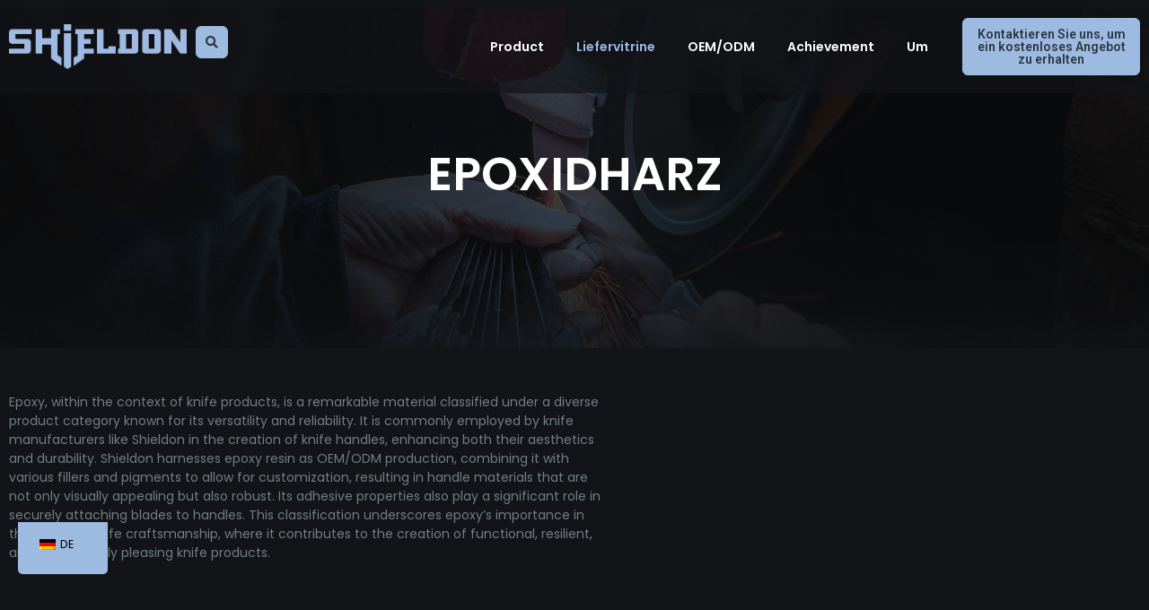

--- FILE ---
content_type: text/html; charset=UTF-8
request_url: https://www.shieldon.net/de/produktkategorien/epoxy/
body_size: 67769
content:
<!doctype html>
<html lang="de-DE">
<head><meta charset="UTF-8"><script>if(navigator.userAgent.match(/MSIE|Internet Explorer/i)||navigator.userAgent.match(/Trident\/7\..*?rv:11/i)){var href=document.location.href;if(!href.match(/[?&]nowprocket/)){if(href.indexOf("?")==-1){if(href.indexOf("#")==-1){document.location.href=href+"?nowprocket=1"}else{document.location.href=href.replace("#","?nowprocket=1#")}}else{if(href.indexOf("#")==-1){document.location.href=href+"&nowprocket=1"}else{document.location.href=href.replace("#","&nowprocket=1#")}}}}</script><script>(()=>{class RocketLazyLoadScripts{constructor(){this.v="1.2.6",this.triggerEvents=["keydown","mousedown","mousemove","touchmove","touchstart","touchend","wheel"],this.userEventHandler=this.t.bind(this),this.touchStartHandler=this.i.bind(this),this.touchMoveHandler=this.o.bind(this),this.touchEndHandler=this.h.bind(this),this.clickHandler=this.u.bind(this),this.interceptedClicks=[],this.interceptedClickListeners=[],this.l(this),window.addEventListener("pageshow",(t=>{this.persisted=t.persisted,this.everythingLoaded&&this.m()})),this.CSPIssue=sessionStorage.getItem("rocketCSPIssue"),document.addEventListener("securitypolicyviolation",(t=>{this.CSPIssue||"script-src-elem"!==t.violatedDirective||"data"!==t.blockedURI||(this.CSPIssue=!0,sessionStorage.setItem("rocketCSPIssue",!0))})),document.addEventListener("DOMContentLoaded",(()=>{this.k()})),this.delayedScripts={normal:[],async:[],defer:[]},this.trash=[],this.allJQueries=[]}p(t){document.hidden?t.t():(this.triggerEvents.forEach((e=>window.addEventListener(e,t.userEventHandler,{passive:!0}))),window.addEventListener("touchstart",t.touchStartHandler,{passive:!0}),window.addEventListener("mousedown",t.touchStartHandler),document.addEventListener("visibilitychange",t.userEventHandler))}_(){this.triggerEvents.forEach((t=>window.removeEventListener(t,this.userEventHandler,{passive:!0}))),document.removeEventListener("visibilitychange",this.userEventHandler)}i(t){"HTML"!==t.target.tagName&&(window.addEventListener("touchend",this.touchEndHandler),window.addEventListener("mouseup",this.touchEndHandler),window.addEventListener("touchmove",this.touchMoveHandler,{passive:!0}),window.addEventListener("mousemove",this.touchMoveHandler),t.target.addEventListener("click",this.clickHandler),this.L(t.target,!0),this.S(t.target,"onclick","rocket-onclick"),this.C())}o(t){window.removeEventListener("touchend",this.touchEndHandler),window.removeEventListener("mouseup",this.touchEndHandler),window.removeEventListener("touchmove",this.touchMoveHandler,{passive:!0}),window.removeEventListener("mousemove",this.touchMoveHandler),t.target.removeEventListener("click",this.clickHandler),this.L(t.target,!1),this.S(t.target,"rocket-onclick","onclick"),this.M()}h(){window.removeEventListener("touchend",this.touchEndHandler),window.removeEventListener("mouseup",this.touchEndHandler),window.removeEventListener("touchmove",this.touchMoveHandler,{passive:!0}),window.removeEventListener("mousemove",this.touchMoveHandler)}u(t){t.target.removeEventListener("click",this.clickHandler),this.L(t.target,!1),this.S(t.target,"rocket-onclick","onclick"),this.interceptedClicks.push(t),t.preventDefault(),t.stopPropagation(),t.stopImmediatePropagation(),this.M()}O(){window.removeEventListener("touchstart",this.touchStartHandler,{passive:!0}),window.removeEventListener("mousedown",this.touchStartHandler),this.interceptedClicks.forEach((t=>{t.target.dispatchEvent(new MouseEvent("click",{view:t.view,bubbles:!0,cancelable:!0}))}))}l(t){EventTarget.prototype.addEventListenerWPRocketBase=EventTarget.prototype.addEventListener,EventTarget.prototype.addEventListener=function(e,i,o){"click"!==e||t.windowLoaded||i===t.clickHandler||t.interceptedClickListeners.push({target:this,func:i,options:o}),(this||window).addEventListenerWPRocketBase(e,i,o)}}L(t,e){this.interceptedClickListeners.forEach((i=>{i.target===t&&(e?t.removeEventListener("click",i.func,i.options):t.addEventListener("click",i.func,i.options))})),t.parentNode!==document.documentElement&&this.L(t.parentNode,e)}D(){return new Promise((t=>{this.P?this.M=t:t()}))}C(){this.P=!0}M(){this.P=!1}S(t,e,i){t.hasAttribute&&t.hasAttribute(e)&&(event.target.setAttribute(i,event.target.getAttribute(e)),event.target.removeAttribute(e))}t(){this._(this),"loading"===document.readyState?document.addEventListener("DOMContentLoaded",this.R.bind(this)):this.R()}k(){let t=[];document.querySelectorAll("script[type=rocketlazyloadscript][data-rocket-src]").forEach((e=>{let i=e.getAttribute("data-rocket-src");if(i&&!i.startsWith("data:")){0===i.indexOf("//")&&(i=location.protocol+i);try{const o=new URL(i).origin;o!==location.origin&&t.push({src:o,crossOrigin:e.crossOrigin||"module"===e.getAttribute("data-rocket-type")})}catch(t){}}})),t=[...new Map(t.map((t=>[JSON.stringify(t),t]))).values()],this.T(t,"preconnect")}async R(){this.lastBreath=Date.now(),this.j(this),this.F(this),this.I(),this.W(),this.q(),await this.A(this.delayedScripts.normal),await this.A(this.delayedScripts.defer),await this.A(this.delayedScripts.async);try{await this.U(),await this.H(this),await this.J()}catch(t){console.error(t)}window.dispatchEvent(new Event("rocket-allScriptsLoaded")),this.everythingLoaded=!0,this.D().then((()=>{this.O()})),this.N()}W(){document.querySelectorAll("script[type=rocketlazyloadscript]").forEach((t=>{t.hasAttribute("data-rocket-src")?t.hasAttribute("async")&&!1!==t.async?this.delayedScripts.async.push(t):t.hasAttribute("defer")&&!1!==t.defer||"module"===t.getAttribute("data-rocket-type")?this.delayedScripts.defer.push(t):this.delayedScripts.normal.push(t):this.delayedScripts.normal.push(t)}))}async B(t){if(await this.G(),!0!==t.noModule||!("noModule"in HTMLScriptElement.prototype))return new Promise((e=>{let i;function o(){(i||t).setAttribute("data-rocket-status","executed"),e()}try{if(navigator.userAgent.indexOf("Firefox/")>0||""===navigator.vendor||this.CSPIssue)i=document.createElement("script"),[...t.attributes].forEach((t=>{let e=t.nodeName;"type"!==e&&("data-rocket-type"===e&&(e="type"),"data-rocket-src"===e&&(e="src"),i.setAttribute(e,t.nodeValue))})),t.text&&(i.text=t.text),i.hasAttribute("src")?(i.addEventListener("load",o),i.addEventListener("error",(function(){i.setAttribute("data-rocket-status","failed-network"),e()})),setTimeout((()=>{i.isConnected||e()}),1)):(i.text=t.text,o()),t.parentNode.replaceChild(i,t);else{const i=t.getAttribute("data-rocket-type"),s=t.getAttribute("data-rocket-src");i?(t.type=i,t.removeAttribute("data-rocket-type")):t.removeAttribute("type"),t.addEventListener("load",o),t.addEventListener("error",(i=>{this.CSPIssue&&i.target.src.startsWith("data:")?(console.log("WPRocket: data-uri blocked by CSP -> fallback"),t.removeAttribute("src"),this.B(t).then(e)):(t.setAttribute("data-rocket-status","failed-network"),e())})),s?(t.removeAttribute("data-rocket-src"),t.src=s):t.src="data:text/javascript;base64,"+window.btoa(unescape(encodeURIComponent(t.text)))}}catch(i){t.setAttribute("data-rocket-status","failed-transform"),e()}}));t.setAttribute("data-rocket-status","skipped")}async A(t){const e=t.shift();return e&&e.isConnected?(await this.B(e),this.A(t)):Promise.resolve()}q(){this.T([...this.delayedScripts.normal,...this.delayedScripts.defer,...this.delayedScripts.async],"preload")}T(t,e){var i=document.createDocumentFragment();t.forEach((t=>{const o=t.getAttribute&&t.getAttribute("data-rocket-src")||t.src;if(o&&!o.startsWith("data:")){const s=document.createElement("link");s.href=o,s.rel=e,"preconnect"!==e&&(s.as="script"),t.getAttribute&&"module"===t.getAttribute("data-rocket-type")&&(s.crossOrigin=!0),t.crossOrigin&&(s.crossOrigin=t.crossOrigin),t.integrity&&(s.integrity=t.integrity),i.appendChild(s),this.trash.push(s)}})),document.head.appendChild(i)}j(t){let e={};function i(i,o){return e[o].eventsToRewrite.indexOf(i)>=0&&!t.everythingLoaded?"rocket-"+i:i}function o(t,o){!function(t){e[t]||(e[t]={originalFunctions:{add:t.addEventListener,remove:t.removeEventListener},eventsToRewrite:[]},t.addEventListener=function(){arguments[0]=i(arguments[0],t),e[t].originalFunctions.add.apply(t,arguments)},t.removeEventListener=function(){arguments[0]=i(arguments[0],t),e[t].originalFunctions.remove.apply(t,arguments)})}(t),e[t].eventsToRewrite.push(o)}function s(e,i){let o=e[i];e[i]=null,Object.defineProperty(e,i,{get:()=>o||function(){},set(s){t.everythingLoaded?o=s:e["rocket"+i]=o=s}})}o(document,"DOMContentLoaded"),o(window,"DOMContentLoaded"),o(window,"load"),o(window,"pageshow"),o(document,"readystatechange"),s(document,"onreadystatechange"),s(window,"onload"),s(window,"onpageshow");try{Object.defineProperty(document,"readyState",{get:()=>t.rocketReadyState,set(e){t.rocketReadyState=e},configurable:!0}),document.readyState="loading"}catch(t){console.log("WPRocket DJE readyState conflict, bypassing")}}F(t){let e;function i(e){return t.everythingLoaded?e:e.split(" ").map((t=>"load"===t||0===t.indexOf("load.")?"rocket-jquery-load":t)).join(" ")}function o(o){function s(t){const e=o.fn[t];o.fn[t]=o.fn.init.prototype[t]=function(){return this[0]===window&&("string"==typeof arguments[0]||arguments[0]instanceof String?arguments[0]=i(arguments[0]):"object"==typeof arguments[0]&&Object.keys(arguments[0]).forEach((t=>{const e=arguments[0][t];delete arguments[0][t],arguments[0][i(t)]=e}))),e.apply(this,arguments),this}}o&&o.fn&&!t.allJQueries.includes(o)&&(o.fn.ready=o.fn.init.prototype.ready=function(e){return t.domReadyFired?e.bind(document)(o):document.addEventListener("rocket-DOMContentLoaded",(()=>e.bind(document)(o))),o([])},s("on"),s("one"),t.allJQueries.push(o)),e=o}o(window.jQuery),Object.defineProperty(window,"jQuery",{get:()=>e,set(t){o(t)}})}async H(t){const e=document.querySelector("script[data-webpack]");e&&(await async function(){return new Promise((t=>{e.addEventListener("load",t),e.addEventListener("error",t)}))}(),await t.K(),await t.H(t))}async U(){this.domReadyFired=!0;try{document.readyState="interactive"}catch(t){}await this.G(),document.dispatchEvent(new Event("rocket-readystatechange")),await this.G(),document.rocketonreadystatechange&&document.rocketonreadystatechange(),await this.G(),document.dispatchEvent(new Event("rocket-DOMContentLoaded")),await this.G(),window.dispatchEvent(new Event("rocket-DOMContentLoaded"))}async J(){try{document.readyState="complete"}catch(t){}await this.G(),document.dispatchEvent(new Event("rocket-readystatechange")),await this.G(),document.rocketonreadystatechange&&document.rocketonreadystatechange(),await this.G(),window.dispatchEvent(new Event("rocket-load")),await this.G(),window.rocketonload&&window.rocketonload(),await this.G(),this.allJQueries.forEach((t=>t(window).trigger("rocket-jquery-load"))),await this.G();const t=new Event("rocket-pageshow");t.persisted=this.persisted,window.dispatchEvent(t),await this.G(),window.rocketonpageshow&&window.rocketonpageshow({persisted:this.persisted}),this.windowLoaded=!0}m(){document.onreadystatechange&&document.onreadystatechange(),window.onload&&window.onload(),window.onpageshow&&window.onpageshow({persisted:this.persisted})}I(){const t=new Map;document.write=document.writeln=function(e){const i=document.currentScript;i||console.error("WPRocket unable to document.write this: "+e);const o=document.createRange(),s=i.parentElement;let n=t.get(i);void 0===n&&(n=i.nextSibling,t.set(i,n));const c=document.createDocumentFragment();o.setStart(c,0),c.appendChild(o.createContextualFragment(e)),s.insertBefore(c,n)}}async G(){Date.now()-this.lastBreath>45&&(await this.K(),this.lastBreath=Date.now())}async K(){return document.hidden?new Promise((t=>setTimeout(t))):new Promise((t=>requestAnimationFrame(t)))}N(){this.trash.forEach((t=>t.remove()))}static run(){const t=new RocketLazyLoadScripts;t.p(t)}}RocketLazyLoadScripts.run()})();</script>
	
	<meta name="viewport" content="width=device-width, initial-scale=1">
	<link rel="profile" href="https://gmpg.org/xfn/11">
	<meta name='robots' content='index, follow, max-image-preview:large, max-snippet:-1, max-video-preview:-1' />
<!-- Google tag (gtag.js) consent mode dataLayer added by Site Kit -->
<script type="rocketlazyloadscript" id="google_gtagjs-js-consent-mode-data-layer">
window.dataLayer = window.dataLayer || [];function gtag(){dataLayer.push(arguments);}
gtag('consent', 'default', {"ad_personalization":"denied","ad_storage":"denied","ad_user_data":"denied","analytics_storage":"denied","functionality_storage":"denied","security_storage":"denied","personalization_storage":"denied","region":["AT","BE","BG","CH","CY","CZ","DE","DK","EE","ES","FI","FR","GB","GR","HR","HU","IE","IS","IT","LI","LT","LU","LV","MT","NL","NO","PL","PT","RO","SE","SI","SK"],"wait_for_update":500});
window._googlesitekitConsentCategoryMap = {"statistics":["analytics_storage"],"marketing":["ad_storage","ad_user_data","ad_personalization"],"functional":["functionality_storage","security_storage"],"preferences":["personalization_storage"]};
window._googlesitekitConsents = {"ad_personalization":"denied","ad_storage":"denied","ad_user_data":"denied","analytics_storage":"denied","functionality_storage":"denied","security_storage":"denied","personalization_storage":"denied","region":["AT","BE","BG","CH","CY","CZ","DE","DK","EE","ES","FI","FR","GB","GR","HR","HU","IE","IS","IT","LI","LT","LU","LV","MT","NL","NO","PL","PT","RO","SE","SI","SK"],"wait_for_update":500};
</script>
<!-- End Google tag (gtag.js) consent mode dataLayer added by Site Kit -->

	<!-- This site is optimized with the Yoast SEO Premium plugin v22.1 (Yoast SEO v26.8) - https://yoast.com/product/yoast-seo-premium-wordpress/ -->
	<title>Epoxidharz – Shieldon</title><link rel="preload" data-rocket-preload as="style" href="https://fonts.googleapis.com/css?family=Roboto%3A100%2C100italic%2C200%2C200italic%2C300%2C300italic%2C400%2C400italic%2C500%2C500italic%2C600%2C600italic%2C700%2C700italic%2C800%2C800italic%2C900%2C900italic%7CRoboto%20Slab%3A100%2C100italic%2C200%2C200italic%2C300%2C300italic%2C400%2C400italic%2C500%2C500italic%2C600%2C600italic%2C700%2C700italic%2C800%2C800italic%2C900%2C900italic%7CPoppins%3A100%2C100italic%2C200%2C200italic%2C300%2C300italic%2C400%2C400italic%2C500%2C500italic%2C600%2C600italic%2C700%2C700italic%2C800%2C800italic%2C900%2C900italic&#038;display=swap" /><link rel="stylesheet" href="https://fonts.googleapis.com/css?family=Roboto%3A100%2C100italic%2C200%2C200italic%2C300%2C300italic%2C400%2C400italic%2C500%2C500italic%2C600%2C600italic%2C700%2C700italic%2C800%2C800italic%2C900%2C900italic%7CRoboto%20Slab%3A100%2C100italic%2C200%2C200italic%2C300%2C300italic%2C400%2C400italic%2C500%2C500italic%2C600%2C600italic%2C700%2C700italic%2C800%2C800italic%2C900%2C900italic%7CPoppins%3A100%2C100italic%2C200%2C200italic%2C300%2C300italic%2C400%2C400italic%2C500%2C500italic%2C600%2C600italic%2C700%2C700italic%2C800%2C800italic%2C900%2C900italic&#038;display=swap" media="print" onload="this.media='all'" /><noscript><link rel="stylesheet" href="https://fonts.googleapis.com/css?family=Roboto%3A100%2C100italic%2C200%2C200italic%2C300%2C300italic%2C400%2C400italic%2C500%2C500italic%2C600%2C600italic%2C700%2C700italic%2C800%2C800italic%2C900%2C900italic%7CRoboto%20Slab%3A100%2C100italic%2C200%2C200italic%2C300%2C300italic%2C400%2C400italic%2C500%2C500italic%2C600%2C600italic%2C700%2C700italic%2C800%2C800italic%2C900%2C900italic%7CPoppins%3A100%2C100italic%2C200%2C200italic%2C300%2C300italic%2C400%2C400italic%2C500%2C500italic%2C600%2C600italic%2C700%2C700italic%2C800%2C800italic%2C900%2C900italic&#038;display=swap" /></noscript>
	<link rel="canonical" href="https://www.shieldon.net/de/produktkategorien/epoxy/" />
	<link rel="next" href="https://www.shieldon.net/product_categories/epoxy/page/2/" />
	<meta property="og:locale" content="de_DE" />
	<meta property="og:type" content="article" />
	<meta property="og:title" content="Epoxidharz – Shieldon" />
	<meta property="og:url" content="https://www.shieldon.net/de/produktkategorien/epoxy/" />
	<meta property="og:site_name" content="Shieldon" />
	<meta name="twitter:card" content="summary_large_image" />
	<meta name="twitter:site" content="@Shieldonknives1" />
	<script type="application/ld+json" class="yoast-schema-graph">{
    "@context": "https:\/\/schema.org",
    "@graph": [
        {
            "@type": "CollectionPage",
            "@id": "https:\/\/www.shieldon.net\/product_categories\/epoxy\/",
            "url": "https:\/\/www.shieldon.net\/product_categories\/epoxy\/",
            "name": "Epoxidharz \u2013 Shieldon",
            "isPartOf": {
                "@id": "https:\/\/www.shieldon.net\/#website"
            },
            "primaryImageOfPage": {
                "@id": "https:\/\/www.shieldon.net\/product_categories\/epoxy\/#primaryimage"
            },
            "image": {
                "@id": "https:\/\/www.shieldon.net\/product_categories\/epoxy\/#primaryimage"
            },
            "thumbnailUrl": "https:\/\/www.shieldon.net\/wp-content\/uploads\/2025\/07\/KP22110-resin-handle-3Cr-steel-laser-Damascus-pattern-set-s13.jpg",
            "breadcrumb": {
                "@id": "https:\/\/www.shieldon.net\/product_categories\/epoxy\/#breadcrumb"
            },
            "inLanguage": "de"
        },
        {
            "@type": "ImageObject",
            "inLanguage": "de",
            "@id": "https:\/\/www.shieldon.net\/product_categories\/epoxy\/#primaryimage",
            "url": "https:\/\/www.shieldon.net\/wp-content\/uploads\/2025\/07\/KP22110-resin-handle-3Cr-steel-laser-Damascus-pattern-set-s13.jpg",
            "contentUrl": "https:\/\/www.shieldon.net\/wp-content\/uploads\/2025\/07\/KP22110-resin-handle-3Cr-steel-laser-Damascus-pattern-set-s13.jpg",
            "width": 750,
            "height": 750
        },
        {
            "@type": "BreadcrumbList",
            "@id": "https:\/\/www.shieldon.net\/product_categories\/epoxy\/#breadcrumb",
            "itemListElement": [
                {
                    "@type": "ListItem",
                    "position": 1,
                    "name": "OBM\/ODM-Produkte",
                    "item": "https:\/\/www.shieldon.net\/product_categories\/obm-odm-products\/"
                },
                {
                    "@type": "ListItem",
                    "position": 2,
                    "name": "Griffmaterial",
                    "item": "https:\/\/www.shieldon.net\/product_categories\/handle-materials\/"
                },
                {
                    "@type": "ListItem",
                    "position": 3,
                    "name": "Epoxidharz"
                }
            ]
        },
        {
            "@type": "WebSite",
            "@id": "https:\/\/www.shieldon.net\/#website",
            "url": "https:\/\/www.shieldon.net\/",
            "name": "Shieldon",
            "description": "Shieldon | Best Folding Knife Manufacturers &amp; Trusted Supplier",
            "publisher": {
                "@id": "https:\/\/www.shieldon.net\/#organization"
            },
            "potentialAction": [
                {
                    "@type": "SearchAction",
                    "target": {
                        "@type": "EntryPoint",
                        "urlTemplate": "https:\/\/www.shieldon.net\/?s={search_term_string}"
                    },
                    "query-input": {
                        "@type": "PropertyValueSpecification",
                        "valueRequired": true,
                        "valueName": "search_term_string"
                    }
                }
            ],
            "inLanguage": "de"
        },
        {
            "@type": "Organization",
            "@id": "https:\/\/www.shieldon.net\/#organization",
            "name": "Shieldon Messer und Werkzeuge",
            "alternateName": "Shieldon",
            "url": "https:\/\/www.shieldon.net\/",
            "logo": {
                "@type": "ImageObject",
                "inLanguage": "de",
                "@id": "https:\/\/www.shieldon.net\/#\/schema\/logo\/image\/",
                "url": "https:\/\/www.shieldon.net\/wp-content\/uploads\/2021\/01\/logo.png",
                "contentUrl": "https:\/\/www.shieldon.net\/wp-content\/uploads\/2021\/01\/logo.png",
                "width": 220,
                "height": 55,
                "caption": "Shieldon Knives and Tools"
            },
            "image": {
                "@id": "https:\/\/www.shieldon.net\/#\/schema\/logo\/image\/"
            },
            "sameAs": [
                "https:\/\/www.facebook.com\/ShieldonCutlery",
                "https:\/\/x.com\/Shieldonknives1"
            ]
        }
    ]
}</script>
	<!-- / Yoast SEO Premium plugin. -->


<link rel='dns-prefetch' href='//www.googletagmanager.com' />
<link rel='dns-prefetch' href='//maps.googleapis.com' />
<link rel='dns-prefetch' href='//maps.gstatic.com' />
<link rel='dns-prefetch' href='//fonts.googleapis.com' />
<link rel='dns-prefetch' href='//fonts.gstatic.com' />
<link rel='dns-prefetch' href='//ajax.googleapis.com' />
<link rel='dns-prefetch' href='//apis.google.com' />
<link rel='dns-prefetch' href='//google-analytics.com' />
<link rel='dns-prefetch' href='//www.google-analytics.com' />
<link rel='dns-prefetch' href='//ssl.google-analytics.com' />
<link rel='dns-prefetch' href='//youtube.com' />
<link rel='dns-prefetch' href='//api.pinterest.com' />
<link rel='dns-prefetch' href='//cdnjs.cloudflare.com' />
<link rel='dns-prefetch' href='//connect.facebook.net' />
<link rel='dns-prefetch' href='//platform.twitter.com' />
<link rel='dns-prefetch' href='//syndication.twitter.com' />
<link rel='dns-prefetch' href='//platform.instagram.com' />
<link rel='dns-prefetch' href='//disqus.com' />
<link rel='dns-prefetch' href='//sitename.disqus.com' />
<link rel='dns-prefetch' href='//s7.addthis.com' />
<link rel='dns-prefetch' href='//platform.linkedin.com' />
<link rel='dns-prefetch' href='//w.sharethis.com' />
<link rel='dns-prefetch' href='//i0.wp.com' />
<link rel='dns-prefetch' href='//i1.wp.com' />
<link rel='dns-prefetch' href='//i2.wp.com' />
<link rel='dns-prefetch' href='//stats.wp.com' />
<link rel='dns-prefetch' href='//pixel.wp.com' />
<link rel='dns-prefetch' href='//s.gravatar.com' />
<link rel='dns-prefetch' href='//0.gravatar.com' />
<link rel='dns-prefetch' href='//2.gravatar.com' />
<link rel='dns-prefetch' href='//1.gravatar.com' />
<link href='https://fonts.gstatic.com' crossorigin rel='preconnect' />
<style id='wp-img-auto-sizes-contain-inline-css'>
img:is([sizes=auto i],[sizes^="auto," i]){contain-intrinsic-size:3000px 1500px}
/*# sourceURL=wp-img-auto-sizes-contain-inline-css */
</style>
<link data-minify="1" rel='stylesheet' id='genesis-blocks-style-css-css' href='https://www.shieldon.net/wp-content/cache/min/1/wp-content/plugins/genesis-blocks/dist/style-blocks.build.css?ver=1767066616' media='all' />
<style id='wp-emoji-styles-inline-css'>

	img.wp-smiley, img.emoji {
		display: inline !important;
		border: none !important;
		box-shadow: none !important;
		height: 1em !important;
		width: 1em !important;
		margin: 0 0.07em !important;
		vertical-align: -0.1em !important;
		background: none !important;
		padding: 0 !important;
	}
/*# sourceURL=wp-emoji-styles-inline-css */
</style>
<link rel='stylesheet' id='wp-block-library-css' href='https://www.shieldon.net/wp-includes/css/dist/block-library/style.min.css?ver=6.9' media='all' />
<style id='global-styles-inline-css'>
:root{--wp--preset--aspect-ratio--square: 1;--wp--preset--aspect-ratio--4-3: 4/3;--wp--preset--aspect-ratio--3-4: 3/4;--wp--preset--aspect-ratio--3-2: 3/2;--wp--preset--aspect-ratio--2-3: 2/3;--wp--preset--aspect-ratio--16-9: 16/9;--wp--preset--aspect-ratio--9-16: 9/16;--wp--preset--color--black: #000000;--wp--preset--color--cyan-bluish-gray: #abb8c3;--wp--preset--color--white: #ffffff;--wp--preset--color--pale-pink: #f78da7;--wp--preset--color--vivid-red: #cf2e2e;--wp--preset--color--luminous-vivid-orange: #ff6900;--wp--preset--color--luminous-vivid-amber: #fcb900;--wp--preset--color--light-green-cyan: #7bdcb5;--wp--preset--color--vivid-green-cyan: #00d084;--wp--preset--color--pale-cyan-blue: #8ed1fc;--wp--preset--color--vivid-cyan-blue: #0693e3;--wp--preset--color--vivid-purple: #9b51e0;--wp--preset--gradient--vivid-cyan-blue-to-vivid-purple: linear-gradient(135deg,rgb(6,147,227) 0%,rgb(155,81,224) 100%);--wp--preset--gradient--light-green-cyan-to-vivid-green-cyan: linear-gradient(135deg,rgb(122,220,180) 0%,rgb(0,208,130) 100%);--wp--preset--gradient--luminous-vivid-amber-to-luminous-vivid-orange: linear-gradient(135deg,rgb(252,185,0) 0%,rgb(255,105,0) 100%);--wp--preset--gradient--luminous-vivid-orange-to-vivid-red: linear-gradient(135deg,rgb(255,105,0) 0%,rgb(207,46,46) 100%);--wp--preset--gradient--very-light-gray-to-cyan-bluish-gray: linear-gradient(135deg,rgb(238,238,238) 0%,rgb(169,184,195) 100%);--wp--preset--gradient--cool-to-warm-spectrum: linear-gradient(135deg,rgb(74,234,220) 0%,rgb(151,120,209) 20%,rgb(207,42,186) 40%,rgb(238,44,130) 60%,rgb(251,105,98) 80%,rgb(254,248,76) 100%);--wp--preset--gradient--blush-light-purple: linear-gradient(135deg,rgb(255,206,236) 0%,rgb(152,150,240) 100%);--wp--preset--gradient--blush-bordeaux: linear-gradient(135deg,rgb(254,205,165) 0%,rgb(254,45,45) 50%,rgb(107,0,62) 100%);--wp--preset--gradient--luminous-dusk: linear-gradient(135deg,rgb(255,203,112) 0%,rgb(199,81,192) 50%,rgb(65,88,208) 100%);--wp--preset--gradient--pale-ocean: linear-gradient(135deg,rgb(255,245,203) 0%,rgb(182,227,212) 50%,rgb(51,167,181) 100%);--wp--preset--gradient--electric-grass: linear-gradient(135deg,rgb(202,248,128) 0%,rgb(113,206,126) 100%);--wp--preset--gradient--midnight: linear-gradient(135deg,rgb(2,3,129) 0%,rgb(40,116,252) 100%);--wp--preset--font-size--small: 13px;--wp--preset--font-size--medium: 20px;--wp--preset--font-size--large: 36px;--wp--preset--font-size--x-large: 42px;--wp--preset--spacing--20: 0.44rem;--wp--preset--spacing--30: 0.67rem;--wp--preset--spacing--40: 1rem;--wp--preset--spacing--50: 1.5rem;--wp--preset--spacing--60: 2.25rem;--wp--preset--spacing--70: 3.38rem;--wp--preset--spacing--80: 5.06rem;--wp--preset--shadow--natural: 6px 6px 9px rgba(0, 0, 0, 0.2);--wp--preset--shadow--deep: 12px 12px 50px rgba(0, 0, 0, 0.4);--wp--preset--shadow--sharp: 6px 6px 0px rgba(0, 0, 0, 0.2);--wp--preset--shadow--outlined: 6px 6px 0px -3px rgb(255, 255, 255), 6px 6px rgb(0, 0, 0);--wp--preset--shadow--crisp: 6px 6px 0px rgb(0, 0, 0);}:where(.is-layout-flex){gap: 0.5em;}:where(.is-layout-grid){gap: 0.5em;}body .is-layout-flex{display: flex;}.is-layout-flex{flex-wrap: wrap;align-items: center;}.is-layout-flex > :is(*, div){margin: 0;}body .is-layout-grid{display: grid;}.is-layout-grid > :is(*, div){margin: 0;}:where(.wp-block-columns.is-layout-flex){gap: 2em;}:where(.wp-block-columns.is-layout-grid){gap: 2em;}:where(.wp-block-post-template.is-layout-flex){gap: 1.25em;}:where(.wp-block-post-template.is-layout-grid){gap: 1.25em;}.has-black-color{color: var(--wp--preset--color--black) !important;}.has-cyan-bluish-gray-color{color: var(--wp--preset--color--cyan-bluish-gray) !important;}.has-white-color{color: var(--wp--preset--color--white) !important;}.has-pale-pink-color{color: var(--wp--preset--color--pale-pink) !important;}.has-vivid-red-color{color: var(--wp--preset--color--vivid-red) !important;}.has-luminous-vivid-orange-color{color: var(--wp--preset--color--luminous-vivid-orange) !important;}.has-luminous-vivid-amber-color{color: var(--wp--preset--color--luminous-vivid-amber) !important;}.has-light-green-cyan-color{color: var(--wp--preset--color--light-green-cyan) !important;}.has-vivid-green-cyan-color{color: var(--wp--preset--color--vivid-green-cyan) !important;}.has-pale-cyan-blue-color{color: var(--wp--preset--color--pale-cyan-blue) !important;}.has-vivid-cyan-blue-color{color: var(--wp--preset--color--vivid-cyan-blue) !important;}.has-vivid-purple-color{color: var(--wp--preset--color--vivid-purple) !important;}.has-black-background-color{background-color: var(--wp--preset--color--black) !important;}.has-cyan-bluish-gray-background-color{background-color: var(--wp--preset--color--cyan-bluish-gray) !important;}.has-white-background-color{background-color: var(--wp--preset--color--white) !important;}.has-pale-pink-background-color{background-color: var(--wp--preset--color--pale-pink) !important;}.has-vivid-red-background-color{background-color: var(--wp--preset--color--vivid-red) !important;}.has-luminous-vivid-orange-background-color{background-color: var(--wp--preset--color--luminous-vivid-orange) !important;}.has-luminous-vivid-amber-background-color{background-color: var(--wp--preset--color--luminous-vivid-amber) !important;}.has-light-green-cyan-background-color{background-color: var(--wp--preset--color--light-green-cyan) !important;}.has-vivid-green-cyan-background-color{background-color: var(--wp--preset--color--vivid-green-cyan) !important;}.has-pale-cyan-blue-background-color{background-color: var(--wp--preset--color--pale-cyan-blue) !important;}.has-vivid-cyan-blue-background-color{background-color: var(--wp--preset--color--vivid-cyan-blue) !important;}.has-vivid-purple-background-color{background-color: var(--wp--preset--color--vivid-purple) !important;}.has-black-border-color{border-color: var(--wp--preset--color--black) !important;}.has-cyan-bluish-gray-border-color{border-color: var(--wp--preset--color--cyan-bluish-gray) !important;}.has-white-border-color{border-color: var(--wp--preset--color--white) !important;}.has-pale-pink-border-color{border-color: var(--wp--preset--color--pale-pink) !important;}.has-vivid-red-border-color{border-color: var(--wp--preset--color--vivid-red) !important;}.has-luminous-vivid-orange-border-color{border-color: var(--wp--preset--color--luminous-vivid-orange) !important;}.has-luminous-vivid-amber-border-color{border-color: var(--wp--preset--color--luminous-vivid-amber) !important;}.has-light-green-cyan-border-color{border-color: var(--wp--preset--color--light-green-cyan) !important;}.has-vivid-green-cyan-border-color{border-color: var(--wp--preset--color--vivid-green-cyan) !important;}.has-pale-cyan-blue-border-color{border-color: var(--wp--preset--color--pale-cyan-blue) !important;}.has-vivid-cyan-blue-border-color{border-color: var(--wp--preset--color--vivid-cyan-blue) !important;}.has-vivid-purple-border-color{border-color: var(--wp--preset--color--vivid-purple) !important;}.has-vivid-cyan-blue-to-vivid-purple-gradient-background{background: var(--wp--preset--gradient--vivid-cyan-blue-to-vivid-purple) !important;}.has-light-green-cyan-to-vivid-green-cyan-gradient-background{background: var(--wp--preset--gradient--light-green-cyan-to-vivid-green-cyan) !important;}.has-luminous-vivid-amber-to-luminous-vivid-orange-gradient-background{background: var(--wp--preset--gradient--luminous-vivid-amber-to-luminous-vivid-orange) !important;}.has-luminous-vivid-orange-to-vivid-red-gradient-background{background: var(--wp--preset--gradient--luminous-vivid-orange-to-vivid-red) !important;}.has-very-light-gray-to-cyan-bluish-gray-gradient-background{background: var(--wp--preset--gradient--very-light-gray-to-cyan-bluish-gray) !important;}.has-cool-to-warm-spectrum-gradient-background{background: var(--wp--preset--gradient--cool-to-warm-spectrum) !important;}.has-blush-light-purple-gradient-background{background: var(--wp--preset--gradient--blush-light-purple) !important;}.has-blush-bordeaux-gradient-background{background: var(--wp--preset--gradient--blush-bordeaux) !important;}.has-luminous-dusk-gradient-background{background: var(--wp--preset--gradient--luminous-dusk) !important;}.has-pale-ocean-gradient-background{background: var(--wp--preset--gradient--pale-ocean) !important;}.has-electric-grass-gradient-background{background: var(--wp--preset--gradient--electric-grass) !important;}.has-midnight-gradient-background{background: var(--wp--preset--gradient--midnight) !important;}.has-small-font-size{font-size: var(--wp--preset--font-size--small) !important;}.has-medium-font-size{font-size: var(--wp--preset--font-size--medium) !important;}.has-large-font-size{font-size: var(--wp--preset--font-size--large) !important;}.has-x-large-font-size{font-size: var(--wp--preset--font-size--x-large) !important;}
/*# sourceURL=global-styles-inline-css */
</style>

<style id='classic-theme-styles-inline-css'>
/*! This file is auto-generated */
.wp-block-button__link{color:#fff;background-color:#32373c;border-radius:9999px;box-shadow:none;text-decoration:none;padding:calc(.667em + 2px) calc(1.333em + 2px);font-size:1.125em}.wp-block-file__button{background:#32373c;color:#fff;text-decoration:none}
/*# sourceURL=/wp-includes/css/classic-themes.min.css */
</style>
<link data-minify="1" rel='stylesheet' id='trp-floater-language-switcher-style-css' href='https://www.shieldon.net/wp-content/cache/min/1/wp-content/plugins/translatepress-multilingual/assets/css/trp-floater-language-switcher.css?ver=1767066616' media='all' />
<link data-minify="1" rel='stylesheet' id='trp-language-switcher-style-css' href='https://www.shieldon.net/wp-content/cache/min/1/wp-content/plugins/translatepress-multilingual/assets/css/trp-language-switcher.css?ver=1767066616' media='all' />
<link rel='stylesheet' id='hello-elementor-css' href='https://www.shieldon.net/wp-content/themes/hello-elementor/style.min.css?ver=3.1.1' media='all' />
<link rel='stylesheet' id='hello-elementor-theme-style-css' href='https://www.shieldon.net/wp-content/themes/hello-elementor/theme.min.css?ver=3.1.1' media='all' />
<link rel='stylesheet' id='hello-elementor-header-footer-css' href='https://www.shieldon.net/wp-content/themes/hello-elementor/header-footer.min.css?ver=3.1.1' media='all' />
<link data-minify="1" rel='stylesheet' id='elementor-icons-css' href='https://www.shieldon.net/wp-content/cache/min/1/wp-content/plugins/elementor/assets/lib/eicons/css/elementor-icons.min.css?ver=1767066616' media='all' />
<link rel='stylesheet' id='elementor-frontend-css' href='https://www.shieldon.net/wp-content/plugins/elementor/assets/css/frontend.min.css?ver=3.21.8' media='all' />
<link data-minify="1" rel='stylesheet' id='swiper-css' href='https://www.shieldon.net/wp-content/cache/min/1/wp-content/plugins/elementor/assets/lib/swiper/v8/css/swiper.min.css?ver=1767066616' media='all' />
<link rel='stylesheet' id='elementor-post-21-css' href='https://www.shieldon.net/wp-content/uploads/elementor/css/post-21.css?ver=1766580605' media='all' />
<link rel='stylesheet' id='powerpack-frontend-css' href='https://www.shieldon.net/wp-content/plugins/powerpack-elements/assets/css/min/frontend.min.css?ver=2.10.16' media='all' />
<link rel='stylesheet' id='elementor-pro-css' href='https://www.shieldon.net/wp-content/plugins/elementor-pro/assets/css/frontend.min.css?ver=3.21.3' media='all' />
<link rel='stylesheet' id='elementor-post-64-css' href='https://www.shieldon.net/wp-content/uploads/elementor/css/post-64.css?ver=1766580605' media='all' />
<link rel='stylesheet' id='elementor-post-2069-css' href='https://www.shieldon.net/wp-content/uploads/elementor/css/post-2069.css?ver=1766580605' media='all' />
<link rel='stylesheet' id='elementor-post-27613-css' href='https://www.shieldon.net/wp-content/uploads/elementor/css/post-27613.css?ver=1766580607' media='all' />
<link data-minify="1" rel='stylesheet' id='newsletter-css' href='https://www.shieldon.net/wp-content/cache/min/1/wp-content/plugins/newsletter/style.css?ver=1767066616' media='all' />
<link data-minify="1" rel='stylesheet' id='ecs-styles-css' href='https://www.shieldon.net/wp-content/cache/min/1/wp-content/plugins/ele-custom-skin/assets/css/ecs-style.css?ver=1767066616' media='all' />
<link rel='stylesheet' id='elementor-post-6404-css' href='https://www.shieldon.net/wp-content/uploads/elementor/css/post-6404.css?ver=1626026715' media='all' />
<link rel='stylesheet' id='elementor-post-14942-css' href='https://www.shieldon.net/wp-content/uploads/elementor/css/post-14942.css?ver=1650238250' media='all' />
<style id='rocket-lazyload-inline-css'>
.rll-youtube-player{position:relative;padding-bottom:56.23%;height:0;overflow:hidden;max-width:100%;}.rll-youtube-player:focus-within{outline: 2px solid currentColor;outline-offset: 5px;}.rll-youtube-player iframe{position:absolute;top:0;left:0;width:100%;height:100%;z-index:100;background:0 0}.rll-youtube-player img{bottom:0;display:block;left:0;margin:auto;max-width:100%;width:100%;position:absolute;right:0;top:0;border:none;height:auto;-webkit-transition:.4s all;-moz-transition:.4s all;transition:.4s all}.rll-youtube-player img:hover{-webkit-filter:brightness(75%)}.rll-youtube-player .play{height:100%;width:100%;left:0;top:0;position:absolute;background:url(https://www.shieldon.net/wp-content/plugins/wp-rocket/assets/img/youtube.png) no-repeat center;background-color: transparent !important;cursor:pointer;border:none;}
/*# sourceURL=rocket-lazyload-inline-css */
</style>

<link rel='stylesheet' id='elementor-icons-shared-0-css' href='https://www.shieldon.net/wp-content/plugins/elementor/assets/lib/font-awesome/css/fontawesome.min.css?ver=5.15.3' media='all' />
<link data-minify="1" rel='stylesheet' id='elementor-icons-fa-solid-css' href='https://www.shieldon.net/wp-content/cache/min/1/wp-content/plugins/elementor/assets/lib/font-awesome/css/solid.min.css?ver=1767066616' media='all' />
<link data-minify="1" rel='stylesheet' id='elementor-icons-fa-brands-css' href='https://www.shieldon.net/wp-content/cache/min/1/wp-content/plugins/elementor/assets/lib/font-awesome/css/brands.min.css?ver=1767066616' media='all' />
<link rel="preconnect" href="https://fonts.gstatic.com/" crossorigin><script id="jquery-core-js-extra">window.addEventListener('DOMContentLoaded', function() {
var pp = {"ajax_url":"https://www.shieldon.net/wp-admin/admin-ajax.php"};
//# sourceURL=jquery-core-js-extra
});</script>
<script type="rocketlazyloadscript" data-rocket-src="https://www.shieldon.net/wp-includes/js/jquery/jquery.min.js?ver=3.7.1" id="jquery-core-js" data-rocket-defer defer></script>
<script type="rocketlazyloadscript" data-rocket-src="https://www.shieldon.net/wp-includes/js/jquery/jquery-migrate.min.js?ver=3.4.1" id="jquery-migrate-js" data-rocket-defer defer></script>

<!-- Google Tag (gtac.js) durch Site-Kit hinzugefügt -->
<!-- Von Site Kit hinzugefügtes Google-Analytics-Snippet -->
<script type="rocketlazyloadscript" data-rocket-src="https://www.googletagmanager.com/gtag/js?id=G-P4H84SSY41" id="google_gtagjs-js" async></script>
<script type="rocketlazyloadscript" id="google_gtagjs-js-after">
window.dataLayer = window.dataLayer || [];function gtag(){dataLayer.push(arguments);}
gtag("set","linker",{"domains":["www.shieldon.net"]});
gtag("js", new Date());
gtag("set", "developer_id.dZTNiMT", true);
gtag("config", "G-P4H84SSY41");
//# sourceURL=google_gtagjs-js-after
</script>
<script id="ecs_ajax_load-js-extra">
var ecs_ajax_params = {"ajaxurl":"https://www.shieldon.net/wp-admin/admin-ajax.php","posts":"{\"product_categories\":\"epoxy\",\"error\":\"\",\"m\":\"\",\"p\":0,\"post_parent\":\"\",\"subpost\":\"\",\"subpost_id\":\"\",\"attachment\":\"\",\"attachment_id\":0,\"name\":\"\",\"pagename\":\"\",\"page_id\":0,\"second\":\"\",\"minute\":\"\",\"hour\":\"\",\"day\":0,\"monthnum\":0,\"year\":0,\"w\":0,\"category_name\":\"\",\"tag\":\"\",\"cat\":\"\",\"tag_id\":\"\",\"author\":\"\",\"author_name\":\"\",\"feed\":\"\",\"tb\":\"\",\"paged\":0,\"meta_key\":\"\",\"meta_value\":\"\",\"preview\":\"\",\"s\":\"\",\"sentence\":\"\",\"title\":\"\",\"fields\":\"all\",\"menu_order\":\"\",\"embed\":\"\",\"category__in\":[],\"category__not_in\":[],\"category__and\":[],\"post__in\":[],\"post__not_in\":[],\"post_name__in\":[],\"tag__in\":[],\"tag__not_in\":[],\"tag__and\":[],\"tag_slug__in\":[],\"tag_slug__and\":[],\"post_parent__in\":[],\"post_parent__not_in\":[],\"author__in\":[],\"author__not_in\":[],\"search_columns\":[],\"ignore_sticky_posts\":false,\"suppress_filters\":false,\"cache_results\":true,\"update_post_term_cache\":true,\"update_menu_item_cache\":false,\"lazy_load_term_meta\":true,\"update_post_meta_cache\":true,\"post_type\":\"\",\"posts_per_page\":10,\"nopaging\":false,\"comments_per_page\":\"50\",\"no_found_rows\":false,\"taxonomy\":\"product_categories\",\"term\":\"epoxy\",\"order\":\"DESC\"}"};
//# sourceURL=ecs_ajax_load-js-extra
</script>
<script type="rocketlazyloadscript" data-minify="1" data-rocket-src="https://www.shieldon.net/wp-content/cache/min/1/wp-content/plugins/ele-custom-skin/assets/js/ecs_ajax_pagination.js?ver=1767066616" id="ecs_ajax_load-js" data-rocket-defer defer></script>
<script type="rocketlazyloadscript" data-minify="1" data-rocket-src="https://www.shieldon.net/wp-content/cache/min/1/wp-content/plugins/ele-custom-skin/assets/js/ecs.js?ver=1767066616" id="ecs-script-js" data-rocket-defer defer></script>
<link rel="https://api.w.org/" href="https://www.shieldon.net/de/wp-json/" /><link rel="alternate" title="JSON" type="application/json" href="https://www.shieldon.net/de/wp-json/wp/v2/product_categories/1189" /><link rel="EditURI" type="application/rsd+xml" title="RSD" href="https://www.shieldon.net/xmlrpc.php?rsd" />
<meta name="generator" content="WordPress 6.9" />
<!-- start Simple Custom CSS and JS -->
<script type="rocketlazyloadscript">window.addEventListener('DOMContentLoaded', function() {
/* Default comment here */ 

jQuery(document).ready(function( $ ){
	if ($("body").hasClass("archive")){
		var Lang = $('html')[0].lang.substring(0, 2);
		var NewLang = '/'+Lang+'/';
		var GetHref = $('.archive #breadcrumbs span:eq(2) a').attr('href');
		var NewHref = GetHref.replace("/de/", NewLang);
		$('.archive #breadcrumbs span:eq(2) a').attr("href", NewHref);
	}
	if ($("body").hasClass("single-product")){
		var Lang_1 = $('html')[0].lang.substring(0, 2);
		var NewLang_1 = '/'+Lang_1+'/';
		var GetHref_1 = $('.single-product #breadcrumbs span:eq(2) a').attr('href');
		var GetHref_2 = $('.single-product #breadcrumbs span:eq(3) a').attr('href');
		var NewHref_1 = GetHref_1.replace("/it/", NewLang_1);
		var NewHref_2 = GetHref_2.replace("/de/", NewLang_1);
		$('.single-product #breadcrumbs span:eq(2) a').attr("href", NewHref_1);
		$('.single-product #breadcrumbs span:eq(3) a').attr("href", NewHref_2);
	}
});

});</script>
<!-- end Simple Custom CSS and JS -->
<meta name="generator" content="Site Kit by Google 1.170.0" /><link rel="alternate" hreflang="en-US" href="https://www.shieldon.net/product_categories/epoxy/"/>
<link rel="alternate" hreflang="es-ES" href="https://www.shieldon.net/es/categorias-de-producto/epoxy/"/>
<link rel="alternate" hreflang="fr-FR" href="https://www.shieldon.net/fr/categories-de-produits/epoxy/"/>
<link rel="alternate" hreflang="ru-RU" href="https://www.shieldon.net/ru/категории-продукта/эпоксидная-смола/"/>
<link rel="alternate" hreflang="pt-PT" href="https://www.shieldon.net/pt/categorias-de-produtos/epoxy/"/>
<link rel="alternate" hreflang="ko-KR" href="https://www.shieldon.net/ko/제품-카테고리/epoxy/"/>
<link rel="alternate" hreflang="id-ID" href="https://www.shieldon.net/id/kategori-produk/epoxy/"/>
<link rel="alternate" hreflang="ms-MY" href="https://www.shieldon.net/ms/kategori-produk/epoxy/"/>
<link rel="alternate" hreflang="it-IT" href="https://www.shieldon.net/it/categorie-di-prodotto/epossidico/"/>
<link rel="alternate" hreflang="de-DE" href="https://www.shieldon.net/de/produktkategorien/epoxy/"/>
<link rel="alternate" hreflang="tl" href="https://www.shieldon.net/tl/product_categories/epoxy/"/>
<link rel="alternate" hreflang="en" href="https://www.shieldon.net/product_categories/epoxy/"/>
<link rel="alternate" hreflang="es" href="https://www.shieldon.net/es/categorias-de-producto/epoxy/"/>
<link rel="alternate" hreflang="fr" href="https://www.shieldon.net/fr/categories-de-produits/epoxy/"/>
<link rel="alternate" hreflang="ru" href="https://www.shieldon.net/ru/категории-продукта/эпоксидная-смола/"/>
<link rel="alternate" hreflang="pt" href="https://www.shieldon.net/pt/categorias-de-produtos/epoxy/"/>
<link rel="alternate" hreflang="ko" href="https://www.shieldon.net/ko/제품-카테고리/epoxy/"/>
<link rel="alternate" hreflang="id" href="https://www.shieldon.net/id/kategori-produk/epoxy/"/>
<link rel="alternate" hreflang="ms" href="https://www.shieldon.net/ms/kategori-produk/epoxy/"/>
<link rel="alternate" hreflang="it" href="https://www.shieldon.net/it/categorie-di-prodotto/epossidico/"/>
<link rel="alternate" hreflang="de" href="https://www.shieldon.net/de/produktkategorien/epoxy/"/>
<meta name="generator" content="Elementor 3.21.8; features: e_optimized_assets_loading, additional_custom_breakpoints; settings: css_print_method-external, google_font-enabled, font_display-fallback">
<meta name="facebook-domain-verification" content="n9ypiy7a4pycmf7u2agu913bd2tqgx" />

<style>
	div#trp-floater-ls{
		    top: unset!important;
			bottom: 80px!important;
			left: 20px!important;
			right: unset!important;
			width: 100px!important;
/* 			height: 100px; */
/* 			border-radius: 50%; */
/* 			line-height: 80px; */
		background:rgb(157,186,225)!important;
		box-shadow:unset!important;
	}
	#trp-floater-ls-current-language.trp-with-flags a, #trp-floater-ls-language-list.trp-with-flags a{
		color:#000;
	}
	html #trp-floater-ls-language-list a:hover{
		background:rgb(157,186,225)!important;
	}
	
	html .pp-advanced-menu--main .pp-advanced-menu a{
		padding:8px 18px!important;
	}
</style>

<!-- Von Site Kit hinzugefügtes Google-Tag-Manager-Snippet -->
<script type="rocketlazyloadscript">
			( function( w, d, s, l, i ) {
				w[l] = w[l] || [];
				w[l].push( {'gtm.start': new Date().getTime(), event: 'gtm.js'} );
				var f = d.getElementsByTagName( s )[0],
					j = d.createElement( s ), dl = l != 'dataLayer' ? '&l=' + l : '';
				j.async = true;
				j.src = 'https://www.googletagmanager.com/gtm.js?id=' + i + dl;
				f.parentNode.insertBefore( j, f );
			} )( window, document, 'script', 'dataLayer', 'GTM-WX6KDM6' );
			
</script>

<!-- Ende des von Site Kit hinzugefügten Google-Tag-Manager-Snippets -->
<link rel="icon" href="https://www.shieldon.net/wp-content/uploads/2021/01/Shieldon-Favicon.png.webp" sizes="32x32" />
<link rel="icon" href="https://www.shieldon.net/wp-content/uploads/2021/01/Shieldon-Favicon.png.webp" sizes="192x192" />
<link rel="apple-touch-icon" href="https://www.shieldon.net/wp-content/uploads/2021/01/Shieldon-Favicon.png.webp" />
<meta name="msapplication-TileImage" content="https://www.shieldon.net/wp-content/uploads/2021/01/Shieldon-Favicon.png" />
		<style id="wp-custom-css">
			p#breadcrumbs a:before {
    /* padding-right: 10px; */
    content: "";
    position: absolute;
    top: 50%;
    right: 0;
    transform: translateY(-50%);
    height: 80%;
    border-right: 1px solid #fff;
    /* max-height: 17px; */
    /* padding: 10px; */
    /* border-right: 1px solid #fff; */
}

p#breadcrumbs a {
    padding: 0 10px;
    position: relative;
}		</style>
		<noscript><style id="rocket-lazyload-nojs-css">.rll-youtube-player, [data-lazy-src]{display:none !important;}</style></noscript><link rel='stylesheet' id='elementor-post-24509-css' href='https://www.shieldon.net/wp-content/uploads/elementor/css/post-24509.css?ver=1766580606' media='all' />
<link rel='stylesheet' id='elementor-post-2296-css' href='https://www.shieldon.net/wp-content/uploads/elementor/css/post-2296.css?ver=1766580607' media='all' />
<link rel='stylesheet' id='elementor-post-2179-css' href='https://www.shieldon.net/wp-content/uploads/elementor/css/post-2179.css?ver=1766580606' media='all' />
<link data-minify="1" rel='stylesheet' id='elementor-icons-fa-regular-css' href='https://www.shieldon.net/wp-content/cache/min/1/wp-content/plugins/elementor/assets/lib/font-awesome/css/regular.min.css?ver=1767066616' media='all' />
</head>
<body data-rsssl="1" class="archive tax-product_categories term-epoxy term-1189 wp-custom-logo wp-theme-hello-elementor translatepress-de_DE elementor-default elementor-template-full-width elementor-kit-21 elementor-page-27613">

		<!-- Von Site Kit hinzugefügtes Google-Tag-Manager-(noscript)-Snippet -->
		<noscript>
			<iframe src="https://www.googletagmanager.com/ns.html?id=GTM-WX6KDM6" height="0" width="0" style="display:none;visibility:hidden"></iframe>
		</noscript>
		<!-- Ende des von Site Kit hinzugefügten Google-Tag-Manager-(noscript)-Snippets -->
		
<a class="skip-link screen-reader-text" href="#content" data-no-translation="" data-trp-gettext="">Zum Inhalt wechseln</a>

		<div data-elementor-type="header" data-elementor-id="64" class="elementor elementor-64 elementor-location-header" data-elementor-post-type="elementor_library">
					<section class="elementor-section elementor-top-section elementor-element elementor-element-fc71f75 elementor-section-content-middle elementor-hidden-tablet elementor-hidden-mobile elementor-section-boxed elementor-section-height-default elementor-section-height-default" data-id="fc71f75" data-element_type="section" data-settings="{&quot;sticky&quot;:&quot;top&quot;,&quot;sticky_on&quot;:[&quot;desktop&quot;,&quot;tablet&quot;,&quot;mobile&quot;],&quot;sticky_offset&quot;:0,&quot;sticky_effects_offset&quot;:0}">
							<div class="elementor-background-overlay"></div>
							<div class="elementor-container elementor-column-gap-default">
					<div class="elementor-column elementor-col-25 elementor-top-column elementor-element elementor-element-061b9c9" data-id="061b9c9" data-element_type="column">
			<div class="elementor-widget-wrap elementor-element-populated">
						<div class="elementor-element elementor-element-5ad675e elementor-widget elementor-widget-theme-site-logo elementor-widget-image" data-id="5ad675e" data-element_type="widget" data-widget_type="theme-site-logo.default">
				<div class="elementor-widget-container">
									<a href="https://www.shieldon.net/de">
			<img width="220" height="55" src="data:image/svg+xml,%3Csvg%20xmlns='http://www.w3.org/2000/svg'%20viewBox='0%200%20220%2055'%3E%3C/svg%3E" class="attachment-full size-full wp-image-67" alt="" data-lazy-src="https://www.shieldon.net/wp-content/uploads/2021/01/logo.png.webp" /><noscript><img width="220" height="55" src="https://www.shieldon.net/wp-content/uploads/2021/01/logo.png.webp" class="attachment-full size-full wp-image-67" alt="" /></noscript>				</a>
									</div>
				</div>
					</div>
		</div>
				<div class="elementor-column elementor-col-25 elementor-top-column elementor-element elementor-element-fa15b3a" data-id="fa15b3a" data-element_type="column">
			<div class="elementor-widget-wrap elementor-element-populated">
						<div class="elementor-element elementor-element-242968c pp-buttons-halign-stretch elementor-widget__width-initial pp-buttons-valign-middle pp-buttons-stack-none elementor-widget elementor-widget-pp-buttons" data-id="242968c" data-element_type="widget" data-widget_type="pp-buttons.default">
				<div class="elementor-widget-container">
					<div class="pp-buttons-group">
											<a href="#elementor-action:action=popup:open&settings=eyJpZCI6IjI0NTA5IiwidG9nZ2xlIjpmYWxzZX0=" class="pp-button elementor-button elementor-size-sm elementor-repeater-item-8bf485c">
					<div class="pp-button-content-wrapper">
						<span class="pp-button-content-inner pp-icon-before">
																	<span class="pp-button-icon pp-icon">
											<i class="pp-button-icon fas fa-search" aria-hidden="true"></i>										</span>
																</span>
					</div>
				</a>
										</div>		</div>
				</div>
					</div>
		</div>
				<div class="elementor-column elementor-col-25 elementor-top-column elementor-element elementor-element-aef7dca" data-id="aef7dca" data-element_type="column">
			<div class="elementor-widget-wrap elementor-element-populated">
						<div class="elementor-element elementor-element-3f9b279 elementor-widget elementor-widget-pp-advanced-menu" data-id="3f9b279" data-element_type="widget" data-settings="{&quot;menu_type&quot;:&quot;full-screen&quot;,&quot;layout&quot;:&quot;horizontal&quot;,&quot;show_submenu_on&quot;:&quot;hover&quot;,&quot;submenu_icon&quot;:{&quot;value&quot;:&quot;&lt;i class=\&quot;fas fa-caret-down\&quot;&gt;&lt;\/i&gt;&quot;,&quot;library&quot;:&quot;fa-solid&quot;},&quot;onepage_menu&quot;:&quot;no&quot;,&quot;toggle&quot;:&quot;icon&quot;,&quot;toggle_icon_type&quot;:&quot;hamburger&quot;}" data-widget_type="pp-advanced-menu.default">
				<div class="elementor-widget-container">
			
				<div class="pp-advanced-menu-main-wrapper pp-advanced-menu__align-right pp-advanced-menu--dropdown-tablet pp-advanced-menu--type-full-screen pp-advanced-menu__text-align- pp-advanced-menu--toggle pp-advanced-menu--icon">
								<nav id="pp-menu-3f9b279" class="pp-advanced-menu--main pp-advanced-menu__container pp-advanced-menu--layout-horizontal pp--pointer-text e--animation-grow" data-settings="{&quot;menu_id&quot;:&quot;3f9b279&quot;,&quot;breakpoint&quot;:&quot;tablet&quot;,&quot;full_width&quot;:false}"><ul id="menu-main-menu" class="pp-advanced-menu"><li class="menu-item menu-item-type-custom menu-item-object-custom menu-item-has-children menu-item-33279"><a href="https://www.shieldon.net/de/taschenmesser/" class="pp-menu-item">Product</a>
<ul class="sub-menu pp-advanced-menu--dropdown">
	<li class="menu-item menu-item-type-post_type menu-item-object-page menu-item-has-children menu-item-8226"><a href="https://www.shieldon.net/de/oem-taschenmesser/" class="pp-sub-item">Taschenmesser</a>
	<ul class="sub-menu pp-advanced-menu--dropdown">
		<li class="menu-item menu-item-type-taxonomy menu-item-object-product_categories menu-item-27755"><a href="https://www.shieldon.net/de/produktkategorien/klappmesser/" class="pp-sub-item">Klappmesser</a></li>
		<li class="menu-item menu-item-type-taxonomy menu-item-object-product_categories menu-item-27756"><a href="https://www.shieldon.net/de/produktkategorien/laguiole/" class="pp-sub-item">Laguiole</a></li>
		<li class="menu-item menu-item-type-taxonomy menu-item-object-product_categories menu-item-27757"><a href="https://www.shieldon.net/de/produktkategorien/balisong-schmetterlingsmesser/" class="pp-sub-item">Balisong-/Schmetterlingsmesser</a></li>
		<li class="menu-item menu-item-type-taxonomy menu-item-object-product_categories menu-item-27758"><a href="https://www.shieldon.net/de/produktkategorien/otf/" class="pp-sub-item">OTF</a></li>
		<li class="menu-item menu-item-type-taxonomy menu-item-object-product_categories menu-item-35495"><a href="https://www.shieldon.net/de/produktkategorien/stiletto-knife/" class="pp-sub-item">Stilettmesser</a></li>
		<li class="menu-item menu-item-type-taxonomy menu-item-object-product_categories menu-item-27759"><a href="https://www.shieldon.net/de/produktkategorien/key-knife/" class="pp-sub-item">Schlüsselmesser</a></li>
		<li class="menu-item menu-item-type-taxonomy menu-item-object-product_categories menu-item-35494"><a href="https://www.shieldon.net/de/produktkategorien/sommelier-knife/" class="pp-sub-item">Sommeliermesser</a></li>
		<li class="menu-item menu-item-type-taxonomy menu-item-object-product_categories menu-item-27760"><a href="https://www.shieldon.net/de/produktkategorien/electrician-knife/" class="pp-sub-item">Elektrikermesser</a></li>
		<li class="menu-item menu-item-type-taxonomy menu-item-object-product_categories menu-item-27761"><a href="https://www.shieldon.net/de/produktkategorien/floral-knife/" class="pp-sub-item">Blumenmesser</a></li>
		<li class="menu-item menu-item-type-taxonomy menu-item-object-product_categories menu-item-27762"><a href="https://www.shieldon.net/de/produktkategorien/papiermesser/" class="pp-sub-item">Papiermesser</a></li>
		<li class="menu-item menu-item-type-taxonomy menu-item-object-product_categories menu-item-27763"><a href="https://www.shieldon.net/de/produktkategorien/mushroom-knife/" class="pp-sub-item">Pilzmesser</a></li>
	</ul>
</li>
	<li class="menu-item menu-item-type-taxonomy menu-item-object-product_categories menu-item-has-children menu-item-37462"><a href="https://www.shieldon.net/de/produktkategorien/kitchen-knife/" class="pp-sub-item">Küchenmesser</a>
	<ul class="sub-menu pp-advanced-menu--dropdown">
		<li class="menu-item menu-item-type-taxonomy menu-item-object-product_categories menu-item-37451"><a href="https://www.shieldon.net/de/produktkategorien/knife-set/" class="pp-sub-item">Knife set</a></li>
		<li class="menu-item menu-item-type-taxonomy menu-item-object-product_categories menu-item-37452"><a href="https://www.shieldon.net/de/produktkategorien/chef-knife/" class="pp-sub-item">Chef knife</a></li>
		<li class="menu-item menu-item-type-taxonomy menu-item-object-product_categories menu-item-37454"><a href="https://www.shieldon.net/de/produktkategorien/slicing-knife/" class="pp-sub-item">Slicing knife</a></li>
		<li class="menu-item menu-item-type-taxonomy menu-item-object-product_categories menu-item-37448"><a href="https://www.shieldon.net/de/produktkategorien/bread-knife/" class="pp-sub-item">Bread knife</a></li>
		<li class="menu-item menu-item-type-taxonomy menu-item-object-product_categories menu-item-37455"><a href="https://www.shieldon.net/de/produktkategorien/santoku-knife/" class="pp-sub-item">Santoku knife</a></li>
		<li class="menu-item menu-item-type-taxonomy menu-item-object-product_categories menu-item-37456"><a href="https://www.shieldon.net/de/produktkategorien/chopper-cleaver-knife/" class="pp-sub-item">Chopper &amp; cleaver knife</a></li>
		<li class="menu-item menu-item-type-taxonomy menu-item-object-product_categories menu-item-37457"><a href="https://www.shieldon.net/de/produktkategorien/nakiri-knife/" class="pp-sub-item">Nakiri knife</a></li>
		<li class="menu-item menu-item-type-taxonomy menu-item-object-product_categories menu-item-40672"><a href="https://www.shieldon.net/de/produktkategorien/kiritsuke-knife/" class="pp-sub-item">Kiritsuke knife</a></li>
		<li class="menu-item menu-item-type-taxonomy menu-item-object-product_categories menu-item-37458"><a href="https://www.shieldon.net/de/produktkategorien/boning-knife/" class="pp-sub-item">Boning knife</a></li>
		<li class="menu-item menu-item-type-taxonomy menu-item-object-product_categories menu-item-37459"><a href="https://www.shieldon.net/de/produktkategorien/utility-knife/" class="pp-sub-item">Utility knife</a></li>
		<li class="menu-item menu-item-type-taxonomy menu-item-object-product_categories menu-item-37460"><a href="https://www.shieldon.net/de/produktkategorien/paring-knife/" class="pp-sub-item">Paring knife</a></li>
		<li class="menu-item menu-item-type-taxonomy menu-item-object-product_categories menu-item-37461"><a href="https://www.shieldon.net/de/produktkategorien/steak-knife/" class="pp-sub-item">Steak knife</a></li>
		<li class="menu-item menu-item-type-taxonomy menu-item-object-product_categories menu-item-38015"><a href="https://www.shieldon.net/de/produktkategorien/kitchen-accessory/" class="pp-sub-item">Kitchen accessory</a></li>
	</ul>
</li>
	<li class="menu-item menu-item-type-post_type menu-item-object-page menu-item-has-children menu-item-2972"><a href="https://www.shieldon.net/de/messer-mit-feststehender-klinge/" class="pp-sub-item">Messer mit feststehender Klinge</a>
	<ul class="sub-menu pp-advanced-menu--dropdown">
		<li class="menu-item menu-item-type-taxonomy menu-item-object-product_categories menu-item-27764"><a href="https://www.shieldon.net/de/produktkategorien/hunting-knife/" class="pp-sub-item">Jagdmesser</a></li>
		<li class="menu-item menu-item-type-taxonomy menu-item-object-product_categories menu-item-27765"><a href="https://www.shieldon.net/de/produktkategorien/fishing-knife-fillet-knife/" class="pp-sub-item">Angelmesser/Filetmesser</a></li>
		<li class="menu-item menu-item-type-taxonomy menu-item-object-product_categories menu-item-27766"><a href="https://www.shieldon.net/de/produktkategorien/butcher-knife/" class="pp-sub-item">Metzgermesser</a></li>
		<li class="menu-item menu-item-type-taxonomy menu-item-object-product_categories menu-item-27767"><a href="https://www.shieldon.net/de/produktkategorien/bowie-knife/" class="pp-sub-item">Bowiemesser</a></li>
		<li class="menu-item menu-item-type-taxonomy menu-item-object-product_categories menu-item-27768"><a href="https://www.shieldon.net/de/produktkategorien/throwing-knife/" class="pp-sub-item">Wurfmesser</a></li>
		<li class="menu-item menu-item-type-taxonomy menu-item-object-product_categories menu-item-27769"><a href="https://www.shieldon.net/de/produktkategorien/boot-knife-dagger/" class="pp-sub-item">Stiefelmesser/Dolch</a></li>
		<li class="menu-item menu-item-type-taxonomy menu-item-object-product_categories menu-item-27770"><a href="https://www.shieldon.net/de/produktkategorien/machete-knife/" class="pp-sub-item">Machetenmesser</a></li>
		<li class="menu-item menu-item-type-taxonomy menu-item-object-product_categories menu-item-27771"><a href="https://www.shieldon.net/de/produktkategorien/neck-knife/" class="pp-sub-item">Halsmesser</a></li>
		<li class="menu-item menu-item-type-taxonomy menu-item-object-product_categories menu-item-28130"><a href="https://www.shieldon.net/de/produktkategorien/dive-knife/" class="pp-sub-item">Tauchermesser</a></li>
		<li class="menu-item menu-item-type-taxonomy menu-item-object-product_categories menu-item-28131"><a href="https://www.shieldon.net/de/produktkategorien/knuckle-knife-trench-knife/" class="pp-sub-item">Knöchelmesser/Grabenmesser</a></li>
		<li class="menu-item menu-item-type-taxonomy menu-item-object-product_categories menu-item-28200"><a href="https://www.shieldon.net/de/produktkategorien/sword/" class="pp-sub-item">Schwert</a></li>
	</ul>
</li>
	<li class="menu-item menu-item-type-post_type menu-item-object-page menu-item-has-children menu-item-2973"><a href="https://www.shieldon.net/de/multitools/" class="pp-sub-item">Mehrfachwerkzeug</a>
	<ul class="sub-menu pp-advanced-menu--dropdown">
		<li class="menu-item menu-item-type-taxonomy menu-item-object-product_categories menu-item-27772"><a href="https://www.shieldon.net/de/produktkategorien/multizangen/" class="pp-sub-item">Multizange</a></li>
		<li class="menu-item menu-item-type-taxonomy menu-item-object-product_categories menu-item-27773"><a href="https://www.shieldon.net/de/produktkategorien/multi-hammer/" class="pp-sub-item">Multihammer</a></li>
		<li class="menu-item menu-item-type-taxonomy menu-item-object-product_categories menu-item-27774"><a href="https://www.shieldon.net/de/produktkategorien/multi-scissors/" class="pp-sub-item">Multi-Schere</a></li>
		<li class="menu-item menu-item-type-taxonomy menu-item-object-product_categories menu-item-27775"><a href="https://www.shieldon.net/de/produktkategorien/multi-axe/" class="pp-sub-item">Mehrachsig</a></li>
		<li class="menu-item menu-item-type-taxonomy menu-item-object-product_categories menu-item-27779"><a href="https://www.shieldon.net/de/produktkategorien/mehrfachschlussel/" class="pp-sub-item">Mehrfachschlüssel</a></li>
		<li class="menu-item menu-item-type-taxonomy menu-item-object-product_categories menu-item-28198"><a href="https://www.shieldon.net/de/produktkategorien/multi-shovel/" class="pp-sub-item">Mehrschaufelig</a></li>
		<li class="menu-item menu-item-type-taxonomy menu-item-object-product_categories menu-item-27776"><a href="https://www.shieldon.net/de/produktkategorien/armeemesser/" class="pp-sub-item">Armeemesser</a></li>
		<li class="menu-item menu-item-type-taxonomy menu-item-object-product_categories menu-item-27777"><a href="https://www.shieldon.net/de/produktkategorien/portable-edc/" class="pp-sub-item">Tragbares EDC</a></li>
		<li class="menu-item menu-item-type-taxonomy menu-item-object-product_categories menu-item-27778"><a href="https://www.shieldon.net/de/produktkategorien/bike-repair-tool/" class="pp-sub-item">Fahrradreparaturwerkzeug</a></li>
		<li class="menu-item menu-item-type-taxonomy menu-item-object-product_categories menu-item-27780"><a href="https://www.shieldon.net/de/produktkategorien/set/" class="pp-sub-item">Multitool-Set</a></li>
	</ul>
</li>
	<li class="menu-item menu-item-type-taxonomy menu-item-object-product_categories menu-item-has-children menu-item-27781"><a href="https://www.shieldon.net/de/produktkategorien/bbq-tool/" class="pp-sub-item">Grillwerkzeug</a>
	<ul class="sub-menu pp-advanced-menu--dropdown">
		<li class="menu-item menu-item-type-taxonomy menu-item-object-product_categories menu-item-38014"><a href="https://www.shieldon.net/de/produktkategorien/bbq-tool-set/" class="pp-sub-item">BBQ tool set</a></li>
		<li class="menu-item menu-item-type-taxonomy menu-item-object-product_categories menu-item-38008"><a href="https://www.shieldon.net/de/produktkategorien/bbq-basting-brush/" class="pp-sub-item">BBQ basting brush</a></li>
		<li class="menu-item menu-item-type-taxonomy menu-item-object-product_categories menu-item-38010"><a href="https://www.shieldon.net/de/produktkategorien/bbq-grill-brush/" class="pp-sub-item">BBQ grill brush</a></li>
		<li class="menu-item menu-item-type-taxonomy menu-item-object-product_categories menu-item-38009"><a href="https://www.shieldon.net/de/produktkategorien/bbq-fork/" class="pp-sub-item">BBQ fork</a></li>
		<li class="menu-item menu-item-type-taxonomy menu-item-object-product_categories menu-item-38013"><a href="https://www.shieldon.net/de/produktkategorien/bbq-tongs/" class="pp-sub-item">BBQ tongs</a></li>
		<li class="menu-item menu-item-type-taxonomy menu-item-object-product_categories menu-item-38011"><a href="https://www.shieldon.net/de/produktkategorien/bbq-knife/" class="pp-sub-item">BBQ knife</a></li>
		<li class="menu-item menu-item-type-taxonomy menu-item-object-product_categories menu-item-38012"><a href="https://www.shieldon.net/de/produktkategorien/bbq-spatula/" class="pp-sub-item">BBQ spatula</a></li>
		<li class="menu-item menu-item-type-taxonomy menu-item-object-product_categories menu-item-38007"><a href="https://www.shieldon.net/de/produktkategorien/bbq-accessory/" class="pp-sub-item">BBQ accessory</a></li>
		<li class="menu-item menu-item-type-taxonomy menu-item-object-product_categories menu-item-40674"><a href="https://www.shieldon.net/de/produktkategorien/camping-utensil/" class="pp-sub-item">Camping utensil</a></li>
	</ul>
</li>
	<li class="menu-item menu-item-type-taxonomy menu-item-object-product_categories menu-item-has-children menu-item-38022"><a href="https://www.shieldon.net/de/produktkategorien/scissors/" class="pp-sub-item">Schere</a>
	<ul class="sub-menu pp-advanced-menu--dropdown">
		<li class="menu-item menu-item-type-taxonomy menu-item-object-product_categories menu-item-38019"><a href="https://www.shieldon.net/de/produktkategorien/scissors-set/" class="pp-sub-item">Scissors set</a></li>
		<li class="menu-item menu-item-type-taxonomy menu-item-object-product_categories menu-item-38016"><a href="https://www.shieldon.net/de/produktkategorien/garden-scissors/" class="pp-sub-item">Garden scissors</a></li>
		<li class="menu-item menu-item-type-taxonomy menu-item-object-product_categories menu-item-38017"><a href="https://www.shieldon.net/de/produktkategorien/household-scissors/" class="pp-sub-item">Household scissors</a></li>
		<li class="menu-item menu-item-type-taxonomy menu-item-object-product_categories menu-item-38018"><a href="https://www.shieldon.net/de/produktkategorien/kitchen-scissors/" class="pp-sub-item">Kitchen scissors</a></li>
		<li class="menu-item menu-item-type-taxonomy menu-item-object-product_categories menu-item-38020"><a href="https://www.shieldon.net/de/produktkategorien/sewing-scissors/" class="pp-sub-item">Sewing scissors</a></li>
		<li class="menu-item menu-item-type-taxonomy menu-item-object-product_categories menu-item-38021"><a href="https://www.shieldon.net/de/produktkategorien/stationery-scissors/" class="pp-sub-item">Stationery scissors</a></li>
		<li class="menu-item menu-item-type-taxonomy menu-item-object-product_categories menu-item-40673"><a href="https://www.shieldon.net/de/produktkategorien/electrician-scissors/" class="pp-sub-item">Electrician scissors</a></li>
	</ul>
</li>
	<li class="menu-item menu-item-type-post_type menu-item-object-page menu-item-has-children menu-item-2974"><a href="https://www.shieldon.net/de/andere/" class="pp-sub-item">Mehr Werkzeuge</a>
	<ul class="sub-menu pp-advanced-menu--dropdown">
		<li class="menu-item menu-item-type-taxonomy menu-item-object-product_categories menu-item-27782"><a href="https://www.shieldon.net/de/produktkategorien/utility-cutter/" class="pp-sub-item">Allzweckschneider</a></li>
		<li class="menu-item menu-item-type-taxonomy menu-item-object-product_categories menu-item-27783"><a href="https://www.shieldon.net/de/produktkategorien/angelzange/" class="pp-sub-item">Fishing Lure Pliers</a></li>
		<li class="menu-item menu-item-type-taxonomy menu-item-object-product_categories menu-item-27784"><a href="https://www.shieldon.net/de/produktkategorien/flint/" class="pp-sub-item">Feuerstein</a></li>
		<li class="menu-item menu-item-type-taxonomy menu-item-object-product_categories menu-item-27785"><a href="https://www.shieldon.net/de/produktkategorien/karabiner/" class="pp-sub-item">Karabiner</a></li>
		<li class="menu-item menu-item-type-taxonomy menu-item-object-product_categories menu-item-27786"><a href="https://www.shieldon.net/de/produktkategorien/flashlight/" class="pp-sub-item">Taschenlampe</a></li>
		<li class="menu-item menu-item-type-taxonomy menu-item-object-product_categories menu-item-28199"><a href="https://www.shieldon.net/de/produktkategorien/tactical-pen/" class="pp-sub-item">Taktischer Stift</a></li>
		<li class="menu-item menu-item-type-taxonomy menu-item-object-product_categories menu-item-27787"><a href="https://www.shieldon.net/de/produktkategorien/golf-divot-tool/" class="pp-sub-item">Golf Pitchgabel</a></li>
		<li class="menu-item menu-item-type-taxonomy menu-item-object-product_categories menu-item-28129"><a href="https://www.shieldon.net/de/produktkategorien/zigarrenschneider/" class="pp-sub-item">Zigarrenschneider</a></li>
		<li class="menu-item menu-item-type-taxonomy menu-item-object-product_categories menu-item-27788"><a href="https://www.shieldon.net/de/produktkategorien/fidget-spinner/" class="pp-sub-item">Fidget spinner</a></li>
		<li class="menu-item menu-item-type-taxonomy menu-item-object-product_categories menu-item-29111"><a href="https://www.shieldon.net/de/produktkategorien/sharpener/" class="pp-sub-item">Anspitzer</a></li>
	</ul>
</li>
	<li class="menu-item menu-item-type-taxonomy menu-item-object-product_categories menu-item-has-children menu-item-27789"><a href="https://www.shieldon.net/de/produktkategorien/in-house-sketch/" class="pp-sub-item">Eigene Skizze</a>
	<ul class="sub-menu pp-advanced-menu--dropdown">
		<li class="menu-item menu-item-type-taxonomy menu-item-object-product_categories menu-item-27790"><a href="https://www.shieldon.net/de/produktkategorien/folding-knife-draft/" class="pp-sub-item">Klappmesserentwurf</a></li>
		<li class="menu-item menu-item-type-taxonomy menu-item-object-product_categories menu-item-27791"><a href="https://www.shieldon.net/de/produktkategorien/hunting-knife-draft/" class="pp-sub-item">Entwurf eines Jagdmessers</a></li>
	</ul>
</li>
	<li class="menu-item menu-item-type-taxonomy menu-item-object-product_categories menu-item-has-children menu-item-33282"><a href="https://www.shieldon.net/de/produktkategorien/stock-for-wholesale/" class="pp-sub-item">Lagerbestand für den Großhandel</a>
	<ul class="sub-menu pp-advanced-menu--dropdown">
		<li class="menu-item menu-item-type-taxonomy menu-item-object-product_categories menu-item-33281"><a href="https://www.shieldon.net/de/produktkategorien/pocket-knives-wholesale/" class="pp-sub-item">Großhandel für Taschenmesser und taktische Messer</a></li>
		<li class="menu-item menu-item-type-taxonomy menu-item-object-product_categories menu-item-33280"><a href="https://www.shieldon.net/de/produktkategorien/multi-tools-wholesale/" class="pp-sub-item">Großhandel für Multifunktionswerkzeuge und Schneidwerkzeuge</a></li>
		<li class="menu-item menu-item-type-taxonomy menu-item-object-product_categories menu-item-33288"><a href="https://www.shieldon.net/de/produktkategorien/gifts-wholesale/" class="pp-sub-item">Großhandel Messer Geschenk</a></li>
	</ul>
</li>
	<li class="menu-item menu-item-type-custom menu-item-object-custom menu-item-has-children menu-item-14499"><a href="https://www.shieldon.net/de/shieldon-taschenmesser/" class="pp-sub-item">OBM Shieldon Messer</a>
	<ul class="sub-menu pp-advanced-menu--dropdown">
		<li class="menu-item menu-item-type-taxonomy menu-item-object-product_categories menu-item-27894"><a href="https://www.shieldon.net/de/produktkategorien/alchemist-premium/" class="pp-sub-item">Alchemist (Premium)</a></li>
		<li class="menu-item menu-item-type-taxonomy menu-item-object-product_categories menu-item-27897"><a href="https://www.shieldon.net/de/produktkategorien/crusader-high-end/" class="pp-sub-item">Crusader (High-End)</a></li>
		<li class="menu-item menu-item-type-taxonomy menu-item-object-product_categories menu-item-27899"><a href="https://www.shieldon.net/de/produktkategorien/bard-budget/" class="pp-sub-item">Barde (Budget)</a></li>
		<li class="menu-item menu-item-type-post_type menu-item-object-page menu-item-14502"><a href="https://www.shieldon.net/de/verteilung/" class="pp-sub-item">Verteilung</a></li>
		<li class="menu-item menu-item-type-post_type menu-item-object-page menu-item-15072"><a href="https://www.shieldon.net/de/designer/" class="pp-sub-item">Designer</a></li>
		<li class="menu-item menu-item-type-post_type menu-item-object-page menu-item-14621"><a href="https://www.shieldon.net/de/faq/" class="pp-sub-item">Brand FAQ</a></li>
	</ul>
</li>
</ul>
</li>
<li class="menu-item menu-item-type-custom menu-item-object-custom current-menu-ancestor menu-item-has-children menu-item-27740"><a class="pp-menu-item">Liefervitrine</a>
<ul class="sub-menu pp-advanced-menu--dropdown">
	<li class="menu-item menu-item-type-taxonomy menu-item-object-product_categories menu-item-has-children menu-item-30500"><a href="https://www.shieldon.net/de/produktkategorien/blade-material/" class="pp-sub-item">Klingenmaterial</a>
	<ul class="sub-menu pp-advanced-menu--dropdown">
		<li class="menu-item menu-item-type-taxonomy menu-item-object-product_categories menu-item-28194"><a href="https://www.shieldon.net/de/produktkategorien/m390/" class="pp-sub-item">M390</a></li>
		<li class="menu-item menu-item-type-taxonomy menu-item-object-product_categories menu-item-28193"><a href="https://www.shieldon.net/de/produktkategorien/cpm-20cv/" class="pp-sub-item">CPM-20CV</a></li>
		<li class="menu-item menu-item-type-taxonomy menu-item-object-product_categories menu-item-27896"><a href="https://www.shieldon.net/de/produktkategorien/cpm-s35vn/" class="pp-sub-item">CPM-S35VN</a></li>
		<li class="menu-item menu-item-type-taxonomy menu-item-object-product_categories menu-item-27898"><a href="https://www.shieldon.net/de/produktkategorien/154cm/" class="pp-sub-item">154CM</a></li>
		<li class="menu-item menu-item-type-taxonomy menu-item-object-product_categories menu-item-28195"><a href="https://www.shieldon.net/de/produktkategorien/n690/" class="pp-sub-item">N690</a></li>
		<li class="menu-item menu-item-type-taxonomy menu-item-object-product_categories menu-item-27902"><a href="https://www.shieldon.net/de/produktkategorien/14c28n/" class="pp-sub-item">14C28N</a></li>
		<li class="menu-item menu-item-type-taxonomy menu-item-object-product_categories menu-item-28197"><a href="https://www.shieldon.net/de/produktkategorien/aus-10/" class="pp-sub-item">AUS-10</a></li>
		<li class="menu-item menu-item-type-taxonomy menu-item-object-product_categories menu-item-30557"><a href="https://www.shieldon.net/de/produktkategorien/10cr15comov/" class="pp-sub-item">10Cr15CoMoV</a></li>
		<li class="menu-item menu-item-type-taxonomy menu-item-object-product_categories menu-item-27900"><a href="https://www.shieldon.net/de/produktkategorien/d2/" class="pp-sub-item">D2</a></li>
		<li class="menu-item menu-item-type-taxonomy menu-item-object-product_categories menu-item-30558"><a href="https://www.shieldon.net/de/produktkategorien/9cr18mov/" class="pp-sub-item">9Cr18MoV</a></li>
		<li class="menu-item menu-item-type-taxonomy menu-item-object-product_categories menu-item-28192"><a href="https://www.shieldon.net/de/produktkategorien/8cr13mov/" class="pp-sub-item">8Cr13MoV</a></li>
		<li class="menu-item menu-item-type-taxonomy menu-item-object-product_categories menu-item-27901"><a href="https://www.shieldon.net/de/produktkategorien/7cr17mov/" class="pp-sub-item">7Cr17MoV</a></li>
		<li class="menu-item menu-item-type-taxonomy menu-item-object-product_categories menu-item-30559"><a href="https://www.shieldon.net/de/produktkategorien/5cr15mov/" class="pp-sub-item">5Cr15MoV</a></li>
		<li class="menu-item menu-item-type-taxonomy menu-item-object-product_categories menu-item-30561"><a href="https://www.shieldon.net/de/produktkategorien/sk5/" class="pp-sub-item">SK5</a></li>
		<li class="menu-item menu-item-type-taxonomy menu-item-object-product_categories menu-item-28196"><a href="https://www.shieldon.net/de/produktkategorien/3cr13/" class="pp-sub-item">3Cr13</a></li>
		<li class="menu-item menu-item-type-taxonomy menu-item-object-product_categories menu-item-30560"><a href="https://www.shieldon.net/de/produktkategorien/2cr13/" class="pp-sub-item">2Cr13</a></li>
		<li class="menu-item menu-item-type-taxonomy menu-item-object-product_categories menu-item-27895"><a href="https://www.shieldon.net/de/produktkategorien/damaskus/" class="pp-sub-item">Damaskus</a></li>
	</ul>
</li>
	<li class="menu-item menu-item-type-taxonomy menu-item-object-product_categories current-product_categories-ancestor current-menu-ancestor current-menu-parent current-product_categories-parent menu-item-has-children menu-item-27792"><a href="https://www.shieldon.net/de/produktkategorien/handle-materials/" class="pp-sub-item">Griffmaterial</a>
	<ul class="sub-menu pp-advanced-menu--dropdown">
		<li class="menu-item menu-item-type-taxonomy menu-item-object-product_categories menu-item-27799"><a href="https://www.shieldon.net/de/produktkategorien/g10/" class="pp-sub-item">G10</a></li>
		<li class="menu-item menu-item-type-taxonomy menu-item-object-product_categories menu-item-27825"><a href="https://www.shieldon.net/de/produktkategorien/micarta/" class="pp-sub-item">Micarta</a></li>
		<li class="menu-item menu-item-type-taxonomy menu-item-object-product_categories menu-item-27826"><a href="https://www.shieldon.net/de/produktkategorien/aluminium/" class="pp-sub-item">Aluminium</a></li>
		<li class="menu-item menu-item-type-taxonomy menu-item-object-product_categories menu-item-27827"><a href="https://www.shieldon.net/de/produktkategorien/titanium/" class="pp-sub-item">Titan</a></li>
		<li class="menu-item menu-item-type-taxonomy menu-item-object-product_categories menu-item-31482"><a href="https://www.shieldon.net/de/produktkategorien/pei/" class="pp-sub-item">PEI (Ultem)</a></li>
		<li class="menu-item menu-item-type-taxonomy menu-item-object-product_categories menu-item-34851"><a href="https://www.shieldon.net/de/produktkategorien/raffir/" class="pp-sub-item">Raffir</a></li>
		<li class="menu-item menu-item-type-taxonomy menu-item-object-product_categories menu-item-27828"><a href="https://www.shieldon.net/de/produktkategorien/holz/" class="pp-sub-item">Holz</a></li>
		<li class="menu-item menu-item-type-taxonomy menu-item-object-product_categories menu-item-27829"><a href="https://www.shieldon.net/de/produktkategorien/abs/" class="pp-sub-item">Abs</a></li>
		<li class="menu-item menu-item-type-taxonomy menu-item-object-product_categories menu-item-27830"><a href="https://www.shieldon.net/de/produktkategorien/zinc/" class="pp-sub-item">Zink</a></li>
		<li class="menu-item menu-item-type-taxonomy menu-item-object-product_categories current-menu-item menu-item-27831"><a href="https://www.shieldon.net/de/produktkategorien/epoxy/" aria-current="page" class="pp-sub-item pp-menu-item-active">Epoxidharz</a></li>
		<li class="menu-item menu-item-type-taxonomy menu-item-object-product_categories menu-item-27832"><a href="https://www.shieldon.net/de/produktkategorien/copper/" class="pp-sub-item">Kupfer</a></li>
		<li class="menu-item menu-item-type-taxonomy menu-item-object-product_categories menu-item-27836"><a href="https://www.shieldon.net/de/produktkategorien/rubber/" class="pp-sub-item">Gummi</a></li>
		<li class="menu-item menu-item-type-taxonomy menu-item-object-product_categories menu-item-27965"><a href="https://www.shieldon.net/de/produktkategorien/nylon/" class="pp-sub-item">Nylon</a></li>
		<li class="menu-item menu-item-type-taxonomy menu-item-object-product_categories menu-item-27833"><a href="https://www.shieldon.net/de/produktkategorien/plastik/" class="pp-sub-item">Plastik</a></li>
		<li class="menu-item menu-item-type-taxonomy menu-item-object-product_categories menu-item-27834"><a href="https://www.shieldon.net/de/produktkategorien/tpr/" class="pp-sub-item">TPR</a></li>
		<li class="menu-item menu-item-type-taxonomy menu-item-object-product_categories menu-item-27835"><a href="https://www.shieldon.net/de/produktkategorien/kohlefaser/" class="pp-sub-item">Kohlefaser</a></li>
		<li class="menu-item menu-item-type-taxonomy menu-item-object-product_categories menu-item-27837"><a href="https://www.shieldon.net/de/produktkategorien/stainless-steel/" class="pp-sub-item">Edelstahl</a></li>
		<li class="menu-item menu-item-type-taxonomy menu-item-object-product_categories menu-item-27838"><a href="https://www.shieldon.net/de/produktkategorien/pvc/" class="pp-sub-item">PVC</a></li>
		<li class="menu-item menu-item-type-taxonomy menu-item-object-product_categories menu-item-27839"><a href="https://www.shieldon.net/de/produktkategorien/acryl/" class="pp-sub-item">Acryl</a></li>
		<li class="menu-item menu-item-type-taxonomy menu-item-object-product_categories menu-item-27968"><a href="https://www.shieldon.net/de/produktkategorien/andere/" class="pp-sub-item">Leder</a></li>
		<li class="menu-item menu-item-type-taxonomy menu-item-object-product_categories menu-item-27969"><a href="https://www.shieldon.net/de/produktkategorien/paracord/" class="pp-sub-item">Paracord</a></li>
		<li class="menu-item menu-item-type-taxonomy menu-item-object-product_categories menu-item-27970"><a href="https://www.shieldon.net/de/produktkategorien/bone/" class="pp-sub-item">Knochen</a></li>
		<li class="menu-item menu-item-type-taxonomy menu-item-object-product_categories menu-item-27971"><a href="https://www.shieldon.net/de/produktkategorien/hirsch/" class="pp-sub-item">Hirsch</a></li>
		<li class="menu-item menu-item-type-taxonomy menu-item-object-product_categories menu-item-27972"><a href="https://www.shieldon.net/de/produktkategorien/mother-of-pearl/" class="pp-sub-item">Perlmutt</a></li>
	</ul>
</li>
	<li class="menu-item menu-item-type-taxonomy menu-item-object-product_categories menu-item-has-children menu-item-27793"><a href="https://www.shieldon.net/de/produktkategorien/lock-mechanism/" class="pp-sub-item">Verriegelungsmechanismus</a>
	<ul class="sub-menu pp-advanced-menu--dropdown">
		<li class="menu-item menu-item-type-taxonomy menu-item-object-product_categories menu-item-27840"><a href="https://www.shieldon.net/de/produktkategorien/liner-lock/" class="pp-sub-item">Liner-Lock</a></li>
		<li class="menu-item menu-item-type-taxonomy menu-item-object-product_categories menu-item-27841"><a href="https://www.shieldon.net/de/produktkategorien/frame-lock/" class="pp-sub-item">Rahmenschloss</a></li>
		<li class="menu-item menu-item-type-taxonomy menu-item-object-product_categories menu-item-27842"><a href="https://www.shieldon.net/de/produktkategorien/slip-joint/" class="pp-sub-item">Gleitgelenk</a></li>
		<li class="menu-item menu-item-type-taxonomy menu-item-object-product_categories menu-item-27843"><a href="https://www.shieldon.net/de/produktkategorien/non-locking/" class="pp-sub-item">Nicht verriegelbar</a></li>
		<li class="menu-item menu-item-type-taxonomy menu-item-object-product_categories menu-item-27844"><a href="https://www.shieldon.net/de/produktkategorien/button-lock/" class="pp-sub-item">Tastensperre</a></li>
		<li class="menu-item menu-item-type-taxonomy menu-item-object-product_categories menu-item-27845"><a href="https://www.shieldon.net/de/produktkategorien/axis-lock/" class="pp-sub-item">Achsensperre</a></li>
		<li class="menu-item menu-item-type-taxonomy menu-item-object-product_categories menu-item-27846"><a href="https://www.shieldon.net/de/produktkategorien/lockback/" class="pp-sub-item">Lockback</a></li>
		<li class="menu-item menu-item-type-taxonomy menu-item-object-product_categories menu-item-34852"><a href="https://www.shieldon.net/de/produktkategorien/compression-lock/" class="pp-sub-item">Kompressionsverschluss</a></li>
		<li class="menu-item menu-item-type-taxonomy menu-item-object-product_categories menu-item-27967"><a href="https://www.shieldon.net/de/produktkategorien/latch-lock/" class="pp-sub-item">Riegelschloss</a></li>
	</ul>
</li>
	<li class="menu-item menu-item-type-taxonomy menu-item-object-product_categories menu-item-has-children menu-item-27794"><a href="https://www.shieldon.net/de/produktkategorien/offener-weg/" class="pp-sub-item">Offener Weg</a>
	<ul class="sub-menu pp-advanced-menu--dropdown">
		<li class="menu-item menu-item-type-taxonomy menu-item-object-product_categories menu-item-27847"><a href="https://www.shieldon.net/de/produktkategorien/flipper/" class="pp-sub-item">Flipper</a></li>
		<li class="menu-item menu-item-type-taxonomy menu-item-object-product_categories menu-item-27848"><a href="https://www.shieldon.net/de/produktkategorien/hole/" class="pp-sub-item">Loch</a></li>
		<li class="menu-item menu-item-type-taxonomy menu-item-object-product_categories menu-item-27849"><a href="https://www.shieldon.net/de/produktkategorien/thumb-stud/" class="pp-sub-item">Daumenknopf</a></li>
		<li class="menu-item menu-item-type-taxonomy menu-item-object-product_categories menu-item-27850"><a href="https://www.shieldon.net/de/produktkategorien/nail-mark/" class="pp-sub-item">Nagelspur</a></li>
		<li class="menu-item menu-item-type-taxonomy menu-item-object-product_categories menu-item-27851"><a href="https://www.shieldon.net/de/produktkategorien/thumb-disc/" class="pp-sub-item">Daumenscheibe</a></li>
		<li class="menu-item menu-item-type-taxonomy menu-item-object-product_categories menu-item-27852"><a href="https://www.shieldon.net/de/produktkategorien/front-flipper/" class="pp-sub-item">Frontflipper</a></li>
		<li class="menu-item menu-item-type-taxonomy menu-item-object-product_categories menu-item-28113"><a href="https://www.shieldon.net/de/produktkategorien/fuller/" class="pp-sub-item">Voller</a></li>
		<li class="menu-item menu-item-type-taxonomy menu-item-object-product_categories menu-item-28117"><a href="https://www.shieldon.net/de/produktkategorien/blood-groove/" class="pp-sub-item">Blutrille</a></li>
		<li class="menu-item menu-item-type-taxonomy menu-item-object-product_categories menu-item-34853"><a href="https://www.shieldon.net/de/produktkategorien/wave/" class="pp-sub-item">Welle</a></li>
		<li class="menu-item menu-item-type-taxonomy menu-item-object-product_categories menu-item-27966"><a href="https://www.shieldon.net/de/produktkategorien/thumb-slide/" class="pp-sub-item">Daumenschieber</a></li>
	</ul>
</li>
	<li class="menu-item menu-item-type-taxonomy menu-item-object-product_categories menu-item-has-children menu-item-27795"><a href="https://www.shieldon.net/de/produktkategorien/blade-finish/" class="pp-sub-item">Klingenfinish</a>
	<ul class="sub-menu pp-advanced-menu--dropdown">
		<li class="menu-item menu-item-type-taxonomy menu-item-object-product_categories menu-item-27861"><a href="https://www.shieldon.net/de/produktkategorien/satin/" class="pp-sub-item">Satin</a></li>
		<li class="menu-item menu-item-type-taxonomy menu-item-object-product_categories menu-item-27862"><a href="https://www.shieldon.net/de/produktkategorien/stonewash/" class="pp-sub-item">Stonewash</a></li>
		<li class="menu-item menu-item-type-taxonomy menu-item-object-product_categories menu-item-27863"><a href="https://www.shieldon.net/de/produktkategorien/geschwarzt/" class="pp-sub-item">Geschwärzt</a></li>
		<li class="menu-item menu-item-type-taxonomy menu-item-object-product_categories menu-item-27864"><a href="https://www.shieldon.net/de/produktkategorien/titanium-coating/" class="pp-sub-item">Titanbeschichtung</a></li>
		<li class="menu-item menu-item-type-taxonomy menu-item-object-product_categories menu-item-27938"><a href="https://www.shieldon.net/de/produktkategorien/sauregeatzt/" class="pp-sub-item">Säuregeätzt</a></li>
		<li class="menu-item menu-item-type-taxonomy menu-item-object-product_categories menu-item-27865"><a href="https://www.shieldon.net/de/produktkategorien/bead-blasted/" class="pp-sub-item">Perlengestrahlt</a></li>
		<li class="menu-item menu-item-type-taxonomy menu-item-object-product_categories menu-item-27866"><a href="https://www.shieldon.net/de/produktkategorien/mirror-polished/" class="pp-sub-item">Hochglanzpoliert</a></li>
		<li class="menu-item menu-item-type-taxonomy menu-item-object-product_categories menu-item-27867"><a href="https://www.shieldon.net/de/produktkategorien/oxide-coating/" class="pp-sub-item">Oxidbeschichtung</a></li>
		<li class="menu-item menu-item-type-taxonomy menu-item-object-product_categories menu-item-27868"><a href="https://www.shieldon.net/de/produktkategorien/3d-printing/" class="pp-sub-item">3d Drucken</a></li>
		<li class="menu-item menu-item-type-taxonomy menu-item-object-product_categories menu-item-27869"><a href="https://www.shieldon.net/de/produktkategorien/cladding/" class="pp-sub-item">Verkleidung</a></li>
		<li class="menu-item menu-item-type-taxonomy menu-item-object-product_categories menu-item-27870"><a href="https://www.shieldon.net/de/produktkategorien/tumbling/" class="pp-sub-item">Taumelnd</a></li>
		<li class="menu-item menu-item-type-taxonomy menu-item-object-product_categories menu-item-27871"><a href="https://www.shieldon.net/de/produktkategorien/dlcdiamond-like-coating/" class="pp-sub-item">DLC (diamantähnlicher Kohlenstoff)</a></li>
		<li class="menu-item menu-item-type-taxonomy menu-item-object-product_categories menu-item-28114"><a href="https://www.shieldon.net/de/produktkategorien/blackwash/" class="pp-sub-item">Blackwash</a></li>
		<li class="menu-item menu-item-type-taxonomy menu-item-object-product_categories menu-item-28189"><a href="https://www.shieldon.net/de/produktkategorien/anodized/" class="pp-sub-item">Eloxiert</a></li>
		<li class="menu-item menu-item-type-taxonomy menu-item-object-product_categories menu-item-28190"><a href="https://www.shieldon.net/de/produktkategorien/electroplated/" class="pp-sub-item">Galvanisiert</a></li>
	</ul>
</li>
	<li class="menu-item menu-item-type-taxonomy menu-item-object-product_categories menu-item-has-children menu-item-27796"><a href="https://www.shieldon.net/de/produktkategorien/blade-style/" class="pp-sub-item">Klingenstil</a>
	<ul class="sub-menu pp-advanced-menu--dropdown">
		<li class="menu-item menu-item-type-taxonomy menu-item-object-product_categories menu-item-27872"><a href="https://www.shieldon.net/de/produktkategorien/clip-punkt/" class="pp-sub-item">Clip-Punkt</a></li>
		<li class="menu-item menu-item-type-taxonomy menu-item-object-product_categories menu-item-27873"><a href="https://www.shieldon.net/de/produktkategorien/drop-point/" class="pp-sub-item">Absetzpunkt</a></li>
		<li class="menu-item menu-item-type-taxonomy menu-item-object-product_categories menu-item-27874"><a href="https://www.shieldon.net/de/produktkategorien/nachlaufpunkt/" class="pp-sub-item">Nachlaufpunkt</a></li>
		<li class="menu-item menu-item-type-taxonomy menu-item-object-product_categories menu-item-27875"><a href="https://www.shieldon.net/de/produktkategorien/reverse-tanto/" class="pp-sub-item">Umgekehrtes Tanto</a></li>
		<li class="menu-item menu-item-type-taxonomy menu-item-object-product_categories menu-item-27876"><a href="https://www.shieldon.net/de/produktkategorien/american-tanto/" class="pp-sub-item">Amerikanisches Tanto</a></li>
		<li class="menu-item menu-item-type-taxonomy menu-item-object-product_categories menu-item-28115"><a href="https://www.shieldon.net/de/produktkategorien/japanese-tanto/" class="pp-sub-item">Japanisches Tanto</a></li>
		<li class="menu-item menu-item-type-taxonomy menu-item-object-product_categories menu-item-27877"><a href="https://www.shieldon.net/de/produktkategorien/sheepsfoot/" class="pp-sub-item">Schaffuß</a></li>
		<li class="menu-item menu-item-type-taxonomy menu-item-object-product_categories menu-item-27878"><a href="https://www.shieldon.net/de/produktkategorien/spear-point/" class="pp-sub-item">Speerspitze</a></li>
		<li class="menu-item menu-item-type-taxonomy menu-item-object-product_categories menu-item-27879"><a href="https://www.shieldon.net/de/produktkategorien/gut-hook/" class="pp-sub-item">Darmhaken</a></li>
		<li class="menu-item menu-item-type-taxonomy menu-item-object-product_categories menu-item-27880"><a href="https://www.shieldon.net/de/produktkategorien/hawkbill-point/" class="pp-sub-item">Hawkbill-Punkt</a></li>
		<li class="menu-item menu-item-type-taxonomy menu-item-object-product_categories menu-item-28191"><a href="https://www.shieldon.net/de/produktkategorien/pikal-point/" class="pp-sub-item">Pikal-Punkt</a></li>
		<li class="menu-item menu-item-type-taxonomy menu-item-object-product_categories menu-item-27881"><a href="https://www.shieldon.net/de/produktkategorien/pen-blade/" class="pp-sub-item">Stiftklinge</a></li>
		<li class="menu-item menu-item-type-taxonomy menu-item-object-product_categories menu-item-27882"><a href="https://www.shieldon.net/de/produktkategorien/nogales-clip-point/" class="pp-sub-item">Nogales-Clippunkt</a></li>
		<li class="menu-item menu-item-type-taxonomy menu-item-object-product_categories menu-item-27883"><a href="https://www.shieldon.net/de/produktkategorien/plate-point/" class="pp-sub-item">Plattenpunkt</a></li>
		<li class="menu-item menu-item-type-taxonomy menu-item-object-product_categories menu-item-27884"><a href="https://www.shieldon.net/de/produktkategorien/wharncliffe-point/" class="pp-sub-item">Wharncliffe-Punkt</a></li>
		<li class="menu-item menu-item-type-taxonomy menu-item-object-product_categories menu-item-27885"><a href="https://www.shieldon.net/de/produktkategorien/skinner/" class="pp-sub-item">Skinner</a></li>
		<li class="menu-item menu-item-type-taxonomy menu-item-object-product_categories menu-item-28116"><a href="https://www.shieldon.net/de/produktkategorien/straight-back/" class="pp-sub-item">Gerade zurück</a></li>
		<li class="menu-item menu-item-type-taxonomy menu-item-object-product_categories menu-item-27973"><a href="https://www.shieldon.net/de/produktkategorien/kris-point/" class="pp-sub-item">Kris Punkt</a></li>
		<li class="menu-item menu-item-type-taxonomy menu-item-object-product_categories menu-item-27974"><a href="https://www.shieldon.net/de/produktkategorien/kukri-punkt/" class="pp-sub-item">Kukri-Punkt</a></li>
		<li class="menu-item menu-item-type-taxonomy menu-item-object-product_categories menu-item-27975"><a href="https://www.shieldon.net/de/produktkategorien/bayonet/" class="pp-sub-item">Bajonett</a></li>
		<li class="menu-item menu-item-type-taxonomy menu-item-object-product_categories menu-item-27976"><a href="https://www.shieldon.net/de/produktkategorien/cleaver/" class="pp-sub-item">Hackmesser</a></li>
		<li class="menu-item menu-item-type-taxonomy menu-item-object-product_categories menu-item-27977"><a href="https://www.shieldon.net/de/produktkategorien/harpoon-point/" class="pp-sub-item">Harpunenspitze</a></li>
		<li class="menu-item menu-item-type-taxonomy menu-item-object-product_categories menu-item-27978"><a href="https://www.shieldon.net/de/produktkategorien/trainer/" class="pp-sub-item">Trainer</a></li>
		<li class="menu-item menu-item-type-taxonomy menu-item-object-product_categories menu-item-27979"><a href="https://www.shieldon.net/de/produktkategorien/spey/" class="pp-sub-item">Spey</a></li>
		<li class="menu-item menu-item-type-taxonomy menu-item-object-product_categories menu-item-27980"><a href="https://www.shieldon.net/de/produktkategorien/coping/" class="pp-sub-item">Bewältigung</a></li>
	</ul>
</li>
	<li class="menu-item menu-item-type-taxonomy menu-item-object-product_categories menu-item-has-children menu-item-27797"><a href="https://www.shieldon.net/de/produktkategorien/blade-grind/" class="pp-sub-item">Klingenschliff</a>
	<ul class="sub-menu pp-advanced-menu--dropdown">
		<li class="menu-item menu-item-type-taxonomy menu-item-object-product_categories menu-item-27853"><a href="https://www.shieldon.net/de/produktkategorien/flat-grind/" class="pp-sub-item">Flacher Schliff</a></li>
		<li class="menu-item menu-item-type-taxonomy menu-item-object-product_categories menu-item-27854"><a href="https://www.shieldon.net/de/produktkategorien/hollow-grind/" class="pp-sub-item">Hohlschliff</a></li>
		<li class="menu-item menu-item-type-taxonomy menu-item-object-product_categories menu-item-27855"><a href="https://www.shieldon.net/de/produktkategorien/convex-grind/" class="pp-sub-item">Konvexer Schliff</a></li>
		<li class="menu-item menu-item-type-taxonomy menu-item-object-product_categories menu-item-27856"><a href="https://www.shieldon.net/de/produktkategorien/skandinavischer-mahlgrad/" class="pp-sub-item">Skandinavisches Flair</a></li>
		<li class="menu-item menu-item-type-taxonomy menu-item-object-product_categories menu-item-27857"><a href="https://www.shieldon.net/de/produktkategorien/sabre-grind/" class="pp-sub-item">Säbelschleifen</a></li>
		<li class="menu-item menu-item-type-taxonomy menu-item-object-product_categories menu-item-27858"><a href="https://www.shieldon.net/de/produktkategorien/chisel-grind/" class="pp-sub-item">Meißelschliff</a></li>
		<li class="menu-item menu-item-type-taxonomy menu-item-object-product_categories menu-item-27859"><a href="https://www.shieldon.net/de/produktkategorien/spike-grind/" class="pp-sub-item">Spike-Grind</a></li>
		<li class="menu-item menu-item-type-taxonomy menu-item-object-product_categories menu-item-27860"><a href="https://www.shieldon.net/de/produktkategorien/asymmetrischer-schliff/" class="pp-sub-item">Asymmetrischer Schliff</a></li>
		<li class="menu-item menu-item-type-taxonomy menu-item-object-product_categories menu-item-27937"><a href="https://www.shieldon.net/de/produktkategorien/compound-grind/" class="pp-sub-item">Zusammengesetzter Mahlgrad</a></li>
	</ul>
</li>
	<li class="menu-item menu-item-type-taxonomy menu-item-object-product_categories menu-item-has-children menu-item-27798"><a href="https://www.shieldon.net/de/produktkategorien/anwendung/" class="pp-sub-item">Anwendung</a>
	<ul class="sub-menu pp-advanced-menu--dropdown">
		<li class="menu-item menu-item-type-taxonomy menu-item-object-product_categories menu-item-27886"><a href="https://www.shieldon.net/de/produktkategorien/tauchmesser-marine/" class="pp-sub-item">Tauchen/Marine</a></li>
		<li class="menu-item menu-item-type-taxonomy menu-item-object-product_categories menu-item-27887"><a href="https://www.shieldon.net/de/produktkategorien/survival/" class="pp-sub-item">Überleben</a></li>
		<li class="menu-item menu-item-type-taxonomy menu-item-object-product_categories menu-item-27888"><a href="https://www.shieldon.net/de/produktkategorien/boden-ausenbereich/" class="pp-sub-item">Boden im Freien</a></li>
		<li class="menu-item menu-item-type-taxonomy menu-item-object-product_categories menu-item-27889"><a href="https://www.shieldon.net/de/produktkategorien/tactical/" class="pp-sub-item">Taktisch</a></li>
		<li class="menu-item menu-item-type-taxonomy menu-item-object-product_categories menu-item-27890"><a href="https://www.shieldon.net/de/produktkategorien/alltagstauglich/" class="pp-sub-item">Tägliches Tragen</a></li>
		<li class="menu-item menu-item-type-taxonomy menu-item-object-product_categories menu-item-27891"><a href="https://www.shieldon.net/de/produktkategorien/besteck-kulinarik-kuche/" class="pp-sub-item">Besteck/Kulinarik/Küche</a></li>
		<li class="menu-item menu-item-type-taxonomy menu-item-object-product_categories menu-item-27892"><a href="https://www.shieldon.net/de/produktkategorien/camping/" class="pp-sub-item">Camping</a></li>
		<li class="menu-item menu-item-type-taxonomy menu-item-object-product_categories menu-item-27893"><a href="https://www.shieldon.net/de/produktkategorien/sammlerstuck/" class="pp-sub-item">Sammlerstück</a></li>
	</ul>
</li>
</ul>
</li>
<li class="menu-item menu-item-type-custom menu-item-object-custom menu-item-has-children menu-item-36414"><a class="pp-menu-item">OEM/ODM</a>
<ul class="sub-menu pp-advanced-menu--dropdown">
	<li class="menu-item menu-item-type-post_type menu-item-object-page menu-item-2471"><a href="https://www.shieldon.net/de/oem-service/" class="pp-sub-item">OEM/ODM Process</a></li>
	<li class="menu-item menu-item-type-post_type menu-item-object-page menu-item-2474"><a href="https://www.shieldon.net/de/herstellung/" class="pp-sub-item">Herstellung</a></li>
	<li class="menu-item menu-item-type-post_type menu-item-object-page menu-item-2472"><a href="https://www.shieldon.net/de/quality/" class="pp-sub-item">Qualität</a></li>
	<li class="menu-item menu-item-type-post_type menu-item-object-page menu-item-2473"><a href="https://www.shieldon.net/de/anpassung/" class="pp-sub-item">Anpassung</a></li>
	<li class="menu-item menu-item-type-post_type menu-item-object-page menu-item-2476"><a href="https://www.shieldon.net/de/anpassung/griffmaterial/" class="pp-sub-item">Griffmaterial</a></li>
	<li class="menu-item menu-item-type-post_type menu-item-object-page menu-item-2482"><a href="https://www.shieldon.net/de/anpassung/klingenmaterial/" class="pp-sub-item">Klingenmaterial</a></li>
	<li class="menu-item menu-item-type-post_type menu-item-object-page menu-item-14538"><a href="https://www.shieldon.net/de/zubehor-material/" class="pp-sub-item">Zubehörmaterial</a></li>
	<li class="menu-item menu-item-type-post_type menu-item-object-page menu-item-32294"><a href="https://www.shieldon.net/de/anwendungen/" class="pp-sub-item">Produktbeschaffung / Handel</a></li>
	<li class="menu-item menu-item-type-post_type menu-item-object-page menu-item-31273"><a href="https://www.shieldon.net/de/anwendungen/" class="pp-sub-item">Verpackungsservice</a></li>
	<li class="menu-item menu-item-type-post_type menu-item-object-page menu-item-14602"><a href="https://www.shieldon.net/de/products-faq/" class="pp-sub-item">OEM/OBM-FAQ</a></li>
</ul>
</li>
<li class="menu-item menu-item-type-custom menu-item-object-custom menu-item-has-children menu-item-36418"><a class="pp-menu-item">Achievement</a>
<ul class="sub-menu pp-advanced-menu--dropdown">
	<li class="menu-item menu-item-type-post_type menu-item-object-page menu-item-37435"><a href="https://www.shieldon.net/de/nachhaltigkeitspolitik/" class="pp-sub-item">Knife Exchange</a></li>
	<li class="menu-item menu-item-type-post_type menu-item-object-page menu-item-31049"><a href="https://www.shieldon.net/de/material-comparison-tools/" class="pp-sub-item">Tools zum Materialvergleich</a></li>
	<li class="menu-item menu-item-type-post_type menu-item-object-page menu-item-21839"><a href="https://www.shieldon.net/de/projektfreigabe/" class="pp-sub-item">Fall</a></li>
	<li class="menu-item menu-item-type-post_type menu-item-object-page menu-item-33383"><a href="https://www.shieldon.net/de/verteilung/" class="pp-sub-item">Unsere Kunden</a></li>
	<li class="menu-item menu-item-type-post_type menu-item-object-page menu-item-6438"><a href="https://www.shieldon.net/de/video/" class="pp-sub-item">Video</a></li>
	<li class="menu-item menu-item-type-post_type menu-item-object-page menu-item-3625"><a href="https://www.shieldon.net/de/blog/" class="pp-sub-item">Blog</a></li>
</ul>
</li>
<li class="menu-item menu-item-type-custom menu-item-object-custom menu-item-has-children menu-item-36417"><a class="pp-menu-item">Um</a>
<ul class="sub-menu pp-advanced-menu--dropdown">
	<li class="menu-item menu-item-type-post_type menu-item-object-page menu-item-2475"><a href="https://www.shieldon.net/de/about-shieldon/" class="pp-sub-item">Headquarters</a></li>
	<li class="menu-item menu-item-type-post_type menu-item-object-page menu-item-2470"><a href="https://www.shieldon.net/de/fabrik/" class="pp-sub-item">Fabrik</a></li>
	<li class="menu-item menu-item-type-post_type menu-item-object-page menu-item-2469"><a href="https://www.shieldon.net/de/anwendungen/" class="pp-sub-item">Anwendungen</a></li>
	<li class="menu-item menu-item-type-post_type menu-item-object-page menu-item-21756"><a href="https://www.shieldon.net/de/brand-story/" class="pp-sub-item">Geschichte der Marke</a></li>
	<li class="menu-item menu-item-type-post_type menu-item-object-page menu-item-21785"><a href="https://www.shieldon.net/de/nachhaltigkeitspolitik/" class="pp-sub-item">Nachhaltigkeitspolitik</a></li>
	<li class="menu-item menu-item-type-post_type menu-item-object-page menu-item-21841"><a href="https://www.shieldon.net/de/material-compliance/" class="pp-sub-item">Materialkonformität</a></li>
	<li class="menu-item menu-item-type-post_type menu-item-object-page menu-item-35830"><a href="https://www.shieldon.net/de/kontakt/" class="pp-sub-item">Kontakt</a></li>
</ul>
</li>
</ul></nav>
															<div class="pp-menu-toggle pp-menu-toggle-on-tablet">
											<div class="pp-hamburger">
							<div class="pp-hamburger-box">
																	<div class="pp-hamburger-inner"></div>
															</div>
						</div>
														</div>
												<nav class="pp-advanced-menu--dropdown pp-menu-style-toggle pp-advanced-menu__container pp-menu-3f9b279 pp-menu-full-screen" data-settings="{&quot;menu_id&quot;:&quot;3f9b279&quot;,&quot;breakpoint&quot;:&quot;tablet&quot;,&quot;full_width&quot;:false}">
									<div class="pp-menu-close-wrap">
						<div class="pp-menu-close"></div>
					</div>
												<ul id="menu-main-menu-1" class="pp-advanced-menu"><li class="menu-item menu-item-type-custom menu-item-object-custom menu-item-has-children menu-item-33279"><a href="https://www.shieldon.net/de/taschenmesser/" class="pp-menu-item">Product</a>
<ul class="sub-menu pp-advanced-menu--dropdown">
	<li class="menu-item menu-item-type-post_type menu-item-object-page menu-item-has-children menu-item-8226"><a href="https://www.shieldon.net/de/oem-taschenmesser/" class="pp-sub-item">Taschenmesser</a>
	<ul class="sub-menu pp-advanced-menu--dropdown">
		<li class="menu-item menu-item-type-taxonomy menu-item-object-product_categories menu-item-27755"><a href="https://www.shieldon.net/de/produktkategorien/klappmesser/" class="pp-sub-item">Klappmesser</a></li>
		<li class="menu-item menu-item-type-taxonomy menu-item-object-product_categories menu-item-27756"><a href="https://www.shieldon.net/de/produktkategorien/laguiole/" class="pp-sub-item">Laguiole</a></li>
		<li class="menu-item menu-item-type-taxonomy menu-item-object-product_categories menu-item-27757"><a href="https://www.shieldon.net/de/produktkategorien/balisong-schmetterlingsmesser/" class="pp-sub-item">Balisong-/Schmetterlingsmesser</a></li>
		<li class="menu-item menu-item-type-taxonomy menu-item-object-product_categories menu-item-27758"><a href="https://www.shieldon.net/de/produktkategorien/otf/" class="pp-sub-item">OTF</a></li>
		<li class="menu-item menu-item-type-taxonomy menu-item-object-product_categories menu-item-35495"><a href="https://www.shieldon.net/de/produktkategorien/stiletto-knife/" class="pp-sub-item">Stilettmesser</a></li>
		<li class="menu-item menu-item-type-taxonomy menu-item-object-product_categories menu-item-27759"><a href="https://www.shieldon.net/de/produktkategorien/key-knife/" class="pp-sub-item">Schlüsselmesser</a></li>
		<li class="menu-item menu-item-type-taxonomy menu-item-object-product_categories menu-item-35494"><a href="https://www.shieldon.net/de/produktkategorien/sommelier-knife/" class="pp-sub-item">Sommeliermesser</a></li>
		<li class="menu-item menu-item-type-taxonomy menu-item-object-product_categories menu-item-27760"><a href="https://www.shieldon.net/de/produktkategorien/electrician-knife/" class="pp-sub-item">Elektrikermesser</a></li>
		<li class="menu-item menu-item-type-taxonomy menu-item-object-product_categories menu-item-27761"><a href="https://www.shieldon.net/de/produktkategorien/floral-knife/" class="pp-sub-item">Blumenmesser</a></li>
		<li class="menu-item menu-item-type-taxonomy menu-item-object-product_categories menu-item-27762"><a href="https://www.shieldon.net/de/produktkategorien/papiermesser/" class="pp-sub-item">Papiermesser</a></li>
		<li class="menu-item menu-item-type-taxonomy menu-item-object-product_categories menu-item-27763"><a href="https://www.shieldon.net/de/produktkategorien/mushroom-knife/" class="pp-sub-item">Pilzmesser</a></li>
	</ul>
</li>
	<li class="menu-item menu-item-type-taxonomy menu-item-object-product_categories menu-item-has-children menu-item-37462"><a href="https://www.shieldon.net/de/produktkategorien/kitchen-knife/" class="pp-sub-item">Küchenmesser</a>
	<ul class="sub-menu pp-advanced-menu--dropdown">
		<li class="menu-item menu-item-type-taxonomy menu-item-object-product_categories menu-item-37451"><a href="https://www.shieldon.net/de/produktkategorien/knife-set/" class="pp-sub-item">Knife set</a></li>
		<li class="menu-item menu-item-type-taxonomy menu-item-object-product_categories menu-item-37452"><a href="https://www.shieldon.net/de/produktkategorien/chef-knife/" class="pp-sub-item">Chef knife</a></li>
		<li class="menu-item menu-item-type-taxonomy menu-item-object-product_categories menu-item-37454"><a href="https://www.shieldon.net/de/produktkategorien/slicing-knife/" class="pp-sub-item">Slicing knife</a></li>
		<li class="menu-item menu-item-type-taxonomy menu-item-object-product_categories menu-item-37448"><a href="https://www.shieldon.net/de/produktkategorien/bread-knife/" class="pp-sub-item">Bread knife</a></li>
		<li class="menu-item menu-item-type-taxonomy menu-item-object-product_categories menu-item-37455"><a href="https://www.shieldon.net/de/produktkategorien/santoku-knife/" class="pp-sub-item">Santoku knife</a></li>
		<li class="menu-item menu-item-type-taxonomy menu-item-object-product_categories menu-item-37456"><a href="https://www.shieldon.net/de/produktkategorien/chopper-cleaver-knife/" class="pp-sub-item">Chopper &amp; cleaver knife</a></li>
		<li class="menu-item menu-item-type-taxonomy menu-item-object-product_categories menu-item-37457"><a href="https://www.shieldon.net/de/produktkategorien/nakiri-knife/" class="pp-sub-item">Nakiri knife</a></li>
		<li class="menu-item menu-item-type-taxonomy menu-item-object-product_categories menu-item-40672"><a href="https://www.shieldon.net/de/produktkategorien/kiritsuke-knife/" class="pp-sub-item">Kiritsuke knife</a></li>
		<li class="menu-item menu-item-type-taxonomy menu-item-object-product_categories menu-item-37458"><a href="https://www.shieldon.net/de/produktkategorien/boning-knife/" class="pp-sub-item">Boning knife</a></li>
		<li class="menu-item menu-item-type-taxonomy menu-item-object-product_categories menu-item-37459"><a href="https://www.shieldon.net/de/produktkategorien/utility-knife/" class="pp-sub-item">Utility knife</a></li>
		<li class="menu-item menu-item-type-taxonomy menu-item-object-product_categories menu-item-37460"><a href="https://www.shieldon.net/de/produktkategorien/paring-knife/" class="pp-sub-item">Paring knife</a></li>
		<li class="menu-item menu-item-type-taxonomy menu-item-object-product_categories menu-item-37461"><a href="https://www.shieldon.net/de/produktkategorien/steak-knife/" class="pp-sub-item">Steak knife</a></li>
		<li class="menu-item menu-item-type-taxonomy menu-item-object-product_categories menu-item-38015"><a href="https://www.shieldon.net/de/produktkategorien/kitchen-accessory/" class="pp-sub-item">Kitchen accessory</a></li>
	</ul>
</li>
	<li class="menu-item menu-item-type-post_type menu-item-object-page menu-item-has-children menu-item-2972"><a href="https://www.shieldon.net/de/messer-mit-feststehender-klinge/" class="pp-sub-item">Messer mit feststehender Klinge</a>
	<ul class="sub-menu pp-advanced-menu--dropdown">
		<li class="menu-item menu-item-type-taxonomy menu-item-object-product_categories menu-item-27764"><a href="https://www.shieldon.net/de/produktkategorien/hunting-knife/" class="pp-sub-item">Jagdmesser</a></li>
		<li class="menu-item menu-item-type-taxonomy menu-item-object-product_categories menu-item-27765"><a href="https://www.shieldon.net/de/produktkategorien/fishing-knife-fillet-knife/" class="pp-sub-item">Angelmesser/Filetmesser</a></li>
		<li class="menu-item menu-item-type-taxonomy menu-item-object-product_categories menu-item-27766"><a href="https://www.shieldon.net/de/produktkategorien/butcher-knife/" class="pp-sub-item">Metzgermesser</a></li>
		<li class="menu-item menu-item-type-taxonomy menu-item-object-product_categories menu-item-27767"><a href="https://www.shieldon.net/de/produktkategorien/bowie-knife/" class="pp-sub-item">Bowiemesser</a></li>
		<li class="menu-item menu-item-type-taxonomy menu-item-object-product_categories menu-item-27768"><a href="https://www.shieldon.net/de/produktkategorien/throwing-knife/" class="pp-sub-item">Wurfmesser</a></li>
		<li class="menu-item menu-item-type-taxonomy menu-item-object-product_categories menu-item-27769"><a href="https://www.shieldon.net/de/produktkategorien/boot-knife-dagger/" class="pp-sub-item">Stiefelmesser/Dolch</a></li>
		<li class="menu-item menu-item-type-taxonomy menu-item-object-product_categories menu-item-27770"><a href="https://www.shieldon.net/de/produktkategorien/machete-knife/" class="pp-sub-item">Machetenmesser</a></li>
		<li class="menu-item menu-item-type-taxonomy menu-item-object-product_categories menu-item-27771"><a href="https://www.shieldon.net/de/produktkategorien/neck-knife/" class="pp-sub-item">Halsmesser</a></li>
		<li class="menu-item menu-item-type-taxonomy menu-item-object-product_categories menu-item-28130"><a href="https://www.shieldon.net/de/produktkategorien/dive-knife/" class="pp-sub-item">Tauchermesser</a></li>
		<li class="menu-item menu-item-type-taxonomy menu-item-object-product_categories menu-item-28131"><a href="https://www.shieldon.net/de/produktkategorien/knuckle-knife-trench-knife/" class="pp-sub-item">Knöchelmesser/Grabenmesser</a></li>
		<li class="menu-item menu-item-type-taxonomy menu-item-object-product_categories menu-item-28200"><a href="https://www.shieldon.net/de/produktkategorien/sword/" class="pp-sub-item">Schwert</a></li>
	</ul>
</li>
	<li class="menu-item menu-item-type-post_type menu-item-object-page menu-item-has-children menu-item-2973"><a href="https://www.shieldon.net/de/multitools/" class="pp-sub-item">Mehrfachwerkzeug</a>
	<ul class="sub-menu pp-advanced-menu--dropdown">
		<li class="menu-item menu-item-type-taxonomy menu-item-object-product_categories menu-item-27772"><a href="https://www.shieldon.net/de/produktkategorien/multizangen/" class="pp-sub-item">Multizange</a></li>
		<li class="menu-item menu-item-type-taxonomy menu-item-object-product_categories menu-item-27773"><a href="https://www.shieldon.net/de/produktkategorien/multi-hammer/" class="pp-sub-item">Multihammer</a></li>
		<li class="menu-item menu-item-type-taxonomy menu-item-object-product_categories menu-item-27774"><a href="https://www.shieldon.net/de/produktkategorien/multi-scissors/" class="pp-sub-item">Multi-Schere</a></li>
		<li class="menu-item menu-item-type-taxonomy menu-item-object-product_categories menu-item-27775"><a href="https://www.shieldon.net/de/produktkategorien/multi-axe/" class="pp-sub-item">Mehrachsig</a></li>
		<li class="menu-item menu-item-type-taxonomy menu-item-object-product_categories menu-item-27779"><a href="https://www.shieldon.net/de/produktkategorien/mehrfachschlussel/" class="pp-sub-item">Mehrfachschlüssel</a></li>
		<li class="menu-item menu-item-type-taxonomy menu-item-object-product_categories menu-item-28198"><a href="https://www.shieldon.net/de/produktkategorien/multi-shovel/" class="pp-sub-item">Mehrschaufelig</a></li>
		<li class="menu-item menu-item-type-taxonomy menu-item-object-product_categories menu-item-27776"><a href="https://www.shieldon.net/de/produktkategorien/armeemesser/" class="pp-sub-item">Armeemesser</a></li>
		<li class="menu-item menu-item-type-taxonomy menu-item-object-product_categories menu-item-27777"><a href="https://www.shieldon.net/de/produktkategorien/portable-edc/" class="pp-sub-item">Tragbares EDC</a></li>
		<li class="menu-item menu-item-type-taxonomy menu-item-object-product_categories menu-item-27778"><a href="https://www.shieldon.net/de/produktkategorien/bike-repair-tool/" class="pp-sub-item">Fahrradreparaturwerkzeug</a></li>
		<li class="menu-item menu-item-type-taxonomy menu-item-object-product_categories menu-item-27780"><a href="https://www.shieldon.net/de/produktkategorien/set/" class="pp-sub-item">Multitool-Set</a></li>
	</ul>
</li>
	<li class="menu-item menu-item-type-taxonomy menu-item-object-product_categories menu-item-has-children menu-item-27781"><a href="https://www.shieldon.net/de/produktkategorien/bbq-tool/" class="pp-sub-item">Grillwerkzeug</a>
	<ul class="sub-menu pp-advanced-menu--dropdown">
		<li class="menu-item menu-item-type-taxonomy menu-item-object-product_categories menu-item-38014"><a href="https://www.shieldon.net/de/produktkategorien/bbq-tool-set/" class="pp-sub-item">BBQ tool set</a></li>
		<li class="menu-item menu-item-type-taxonomy menu-item-object-product_categories menu-item-38008"><a href="https://www.shieldon.net/de/produktkategorien/bbq-basting-brush/" class="pp-sub-item">BBQ basting brush</a></li>
		<li class="menu-item menu-item-type-taxonomy menu-item-object-product_categories menu-item-38010"><a href="https://www.shieldon.net/de/produktkategorien/bbq-grill-brush/" class="pp-sub-item">BBQ grill brush</a></li>
		<li class="menu-item menu-item-type-taxonomy menu-item-object-product_categories menu-item-38009"><a href="https://www.shieldon.net/de/produktkategorien/bbq-fork/" class="pp-sub-item">BBQ fork</a></li>
		<li class="menu-item menu-item-type-taxonomy menu-item-object-product_categories menu-item-38013"><a href="https://www.shieldon.net/de/produktkategorien/bbq-tongs/" class="pp-sub-item">BBQ tongs</a></li>
		<li class="menu-item menu-item-type-taxonomy menu-item-object-product_categories menu-item-38011"><a href="https://www.shieldon.net/de/produktkategorien/bbq-knife/" class="pp-sub-item">BBQ knife</a></li>
		<li class="menu-item menu-item-type-taxonomy menu-item-object-product_categories menu-item-38012"><a href="https://www.shieldon.net/de/produktkategorien/bbq-spatula/" class="pp-sub-item">BBQ spatula</a></li>
		<li class="menu-item menu-item-type-taxonomy menu-item-object-product_categories menu-item-38007"><a href="https://www.shieldon.net/de/produktkategorien/bbq-accessory/" class="pp-sub-item">BBQ accessory</a></li>
		<li class="menu-item menu-item-type-taxonomy menu-item-object-product_categories menu-item-40674"><a href="https://www.shieldon.net/de/produktkategorien/camping-utensil/" class="pp-sub-item">Camping utensil</a></li>
	</ul>
</li>
	<li class="menu-item menu-item-type-taxonomy menu-item-object-product_categories menu-item-has-children menu-item-38022"><a href="https://www.shieldon.net/de/produktkategorien/scissors/" class="pp-sub-item">Schere</a>
	<ul class="sub-menu pp-advanced-menu--dropdown">
		<li class="menu-item menu-item-type-taxonomy menu-item-object-product_categories menu-item-38019"><a href="https://www.shieldon.net/de/produktkategorien/scissors-set/" class="pp-sub-item">Scissors set</a></li>
		<li class="menu-item menu-item-type-taxonomy menu-item-object-product_categories menu-item-38016"><a href="https://www.shieldon.net/de/produktkategorien/garden-scissors/" class="pp-sub-item">Garden scissors</a></li>
		<li class="menu-item menu-item-type-taxonomy menu-item-object-product_categories menu-item-38017"><a href="https://www.shieldon.net/de/produktkategorien/household-scissors/" class="pp-sub-item">Household scissors</a></li>
		<li class="menu-item menu-item-type-taxonomy menu-item-object-product_categories menu-item-38018"><a href="https://www.shieldon.net/de/produktkategorien/kitchen-scissors/" class="pp-sub-item">Kitchen scissors</a></li>
		<li class="menu-item menu-item-type-taxonomy menu-item-object-product_categories menu-item-38020"><a href="https://www.shieldon.net/de/produktkategorien/sewing-scissors/" class="pp-sub-item">Sewing scissors</a></li>
		<li class="menu-item menu-item-type-taxonomy menu-item-object-product_categories menu-item-38021"><a href="https://www.shieldon.net/de/produktkategorien/stationery-scissors/" class="pp-sub-item">Stationery scissors</a></li>
		<li class="menu-item menu-item-type-taxonomy menu-item-object-product_categories menu-item-40673"><a href="https://www.shieldon.net/de/produktkategorien/electrician-scissors/" class="pp-sub-item">Electrician scissors</a></li>
	</ul>
</li>
	<li class="menu-item menu-item-type-post_type menu-item-object-page menu-item-has-children menu-item-2974"><a href="https://www.shieldon.net/de/andere/" class="pp-sub-item">Mehr Werkzeuge</a>
	<ul class="sub-menu pp-advanced-menu--dropdown">
		<li class="menu-item menu-item-type-taxonomy menu-item-object-product_categories menu-item-27782"><a href="https://www.shieldon.net/de/produktkategorien/utility-cutter/" class="pp-sub-item">Allzweckschneider</a></li>
		<li class="menu-item menu-item-type-taxonomy menu-item-object-product_categories menu-item-27783"><a href="https://www.shieldon.net/de/produktkategorien/angelzange/" class="pp-sub-item">Fishing Lure Pliers</a></li>
		<li class="menu-item menu-item-type-taxonomy menu-item-object-product_categories menu-item-27784"><a href="https://www.shieldon.net/de/produktkategorien/flint/" class="pp-sub-item">Feuerstein</a></li>
		<li class="menu-item menu-item-type-taxonomy menu-item-object-product_categories menu-item-27785"><a href="https://www.shieldon.net/de/produktkategorien/karabiner/" class="pp-sub-item">Karabiner</a></li>
		<li class="menu-item menu-item-type-taxonomy menu-item-object-product_categories menu-item-27786"><a href="https://www.shieldon.net/de/produktkategorien/flashlight/" class="pp-sub-item">Taschenlampe</a></li>
		<li class="menu-item menu-item-type-taxonomy menu-item-object-product_categories menu-item-28199"><a href="https://www.shieldon.net/de/produktkategorien/tactical-pen/" class="pp-sub-item">Taktischer Stift</a></li>
		<li class="menu-item menu-item-type-taxonomy menu-item-object-product_categories menu-item-27787"><a href="https://www.shieldon.net/de/produktkategorien/golf-divot-tool/" class="pp-sub-item">Golf Pitchgabel</a></li>
		<li class="menu-item menu-item-type-taxonomy menu-item-object-product_categories menu-item-28129"><a href="https://www.shieldon.net/de/produktkategorien/zigarrenschneider/" class="pp-sub-item">Zigarrenschneider</a></li>
		<li class="menu-item menu-item-type-taxonomy menu-item-object-product_categories menu-item-27788"><a href="https://www.shieldon.net/de/produktkategorien/fidget-spinner/" class="pp-sub-item">Fidget spinner</a></li>
		<li class="menu-item menu-item-type-taxonomy menu-item-object-product_categories menu-item-29111"><a href="https://www.shieldon.net/de/produktkategorien/sharpener/" class="pp-sub-item">Anspitzer</a></li>
	</ul>
</li>
	<li class="menu-item menu-item-type-taxonomy menu-item-object-product_categories menu-item-has-children menu-item-27789"><a href="https://www.shieldon.net/de/produktkategorien/in-house-sketch/" class="pp-sub-item">Eigene Skizze</a>
	<ul class="sub-menu pp-advanced-menu--dropdown">
		<li class="menu-item menu-item-type-taxonomy menu-item-object-product_categories menu-item-27790"><a href="https://www.shieldon.net/de/produktkategorien/folding-knife-draft/" class="pp-sub-item">Klappmesserentwurf</a></li>
		<li class="menu-item menu-item-type-taxonomy menu-item-object-product_categories menu-item-27791"><a href="https://www.shieldon.net/de/produktkategorien/hunting-knife-draft/" class="pp-sub-item">Entwurf eines Jagdmessers</a></li>
	</ul>
</li>
	<li class="menu-item menu-item-type-taxonomy menu-item-object-product_categories menu-item-has-children menu-item-33282"><a href="https://www.shieldon.net/de/produktkategorien/stock-for-wholesale/" class="pp-sub-item">Lagerbestand für den Großhandel</a>
	<ul class="sub-menu pp-advanced-menu--dropdown">
		<li class="menu-item menu-item-type-taxonomy menu-item-object-product_categories menu-item-33281"><a href="https://www.shieldon.net/de/produktkategorien/pocket-knives-wholesale/" class="pp-sub-item">Großhandel für Taschenmesser und taktische Messer</a></li>
		<li class="menu-item menu-item-type-taxonomy menu-item-object-product_categories menu-item-33280"><a href="https://www.shieldon.net/de/produktkategorien/multi-tools-wholesale/" class="pp-sub-item">Großhandel für Multifunktionswerkzeuge und Schneidwerkzeuge</a></li>
		<li class="menu-item menu-item-type-taxonomy menu-item-object-product_categories menu-item-33288"><a href="https://www.shieldon.net/de/produktkategorien/gifts-wholesale/" class="pp-sub-item">Großhandel Messer Geschenk</a></li>
	</ul>
</li>
	<li class="menu-item menu-item-type-custom menu-item-object-custom menu-item-has-children menu-item-14499"><a href="https://www.shieldon.net/de/shieldon-taschenmesser/" class="pp-sub-item">OBM Shieldon Messer</a>
	<ul class="sub-menu pp-advanced-menu--dropdown">
		<li class="menu-item menu-item-type-taxonomy menu-item-object-product_categories menu-item-27894"><a href="https://www.shieldon.net/de/produktkategorien/alchemist-premium/" class="pp-sub-item">Alchemist (Premium)</a></li>
		<li class="menu-item menu-item-type-taxonomy menu-item-object-product_categories menu-item-27897"><a href="https://www.shieldon.net/de/produktkategorien/crusader-high-end/" class="pp-sub-item">Crusader (High-End)</a></li>
		<li class="menu-item menu-item-type-taxonomy menu-item-object-product_categories menu-item-27899"><a href="https://www.shieldon.net/de/produktkategorien/bard-budget/" class="pp-sub-item">Barde (Budget)</a></li>
		<li class="menu-item menu-item-type-post_type menu-item-object-page menu-item-14502"><a href="https://www.shieldon.net/de/verteilung/" class="pp-sub-item">Verteilung</a></li>
		<li class="menu-item menu-item-type-post_type menu-item-object-page menu-item-15072"><a href="https://www.shieldon.net/de/designer/" class="pp-sub-item">Designer</a></li>
		<li class="menu-item menu-item-type-post_type menu-item-object-page menu-item-14621"><a href="https://www.shieldon.net/de/faq/" class="pp-sub-item">Brand FAQ</a></li>
	</ul>
</li>
</ul>
</li>
<li class="menu-item menu-item-type-custom menu-item-object-custom current-menu-ancestor menu-item-has-children menu-item-27740"><a class="pp-menu-item">Liefervitrine</a>
<ul class="sub-menu pp-advanced-menu--dropdown">
	<li class="menu-item menu-item-type-taxonomy menu-item-object-product_categories menu-item-has-children menu-item-30500"><a href="https://www.shieldon.net/de/produktkategorien/blade-material/" class="pp-sub-item">Klingenmaterial</a>
	<ul class="sub-menu pp-advanced-menu--dropdown">
		<li class="menu-item menu-item-type-taxonomy menu-item-object-product_categories menu-item-28194"><a href="https://www.shieldon.net/de/produktkategorien/m390/" class="pp-sub-item">M390</a></li>
		<li class="menu-item menu-item-type-taxonomy menu-item-object-product_categories menu-item-28193"><a href="https://www.shieldon.net/de/produktkategorien/cpm-20cv/" class="pp-sub-item">CPM-20CV</a></li>
		<li class="menu-item menu-item-type-taxonomy menu-item-object-product_categories menu-item-27896"><a href="https://www.shieldon.net/de/produktkategorien/cpm-s35vn/" class="pp-sub-item">CPM-S35VN</a></li>
		<li class="menu-item menu-item-type-taxonomy menu-item-object-product_categories menu-item-27898"><a href="https://www.shieldon.net/de/produktkategorien/154cm/" class="pp-sub-item">154CM</a></li>
		<li class="menu-item menu-item-type-taxonomy menu-item-object-product_categories menu-item-28195"><a href="https://www.shieldon.net/de/produktkategorien/n690/" class="pp-sub-item">N690</a></li>
		<li class="menu-item menu-item-type-taxonomy menu-item-object-product_categories menu-item-27902"><a href="https://www.shieldon.net/de/produktkategorien/14c28n/" class="pp-sub-item">14C28N</a></li>
		<li class="menu-item menu-item-type-taxonomy menu-item-object-product_categories menu-item-28197"><a href="https://www.shieldon.net/de/produktkategorien/aus-10/" class="pp-sub-item">AUS-10</a></li>
		<li class="menu-item menu-item-type-taxonomy menu-item-object-product_categories menu-item-30557"><a href="https://www.shieldon.net/de/produktkategorien/10cr15comov/" class="pp-sub-item">10Cr15CoMoV</a></li>
		<li class="menu-item menu-item-type-taxonomy menu-item-object-product_categories menu-item-27900"><a href="https://www.shieldon.net/de/produktkategorien/d2/" class="pp-sub-item">D2</a></li>
		<li class="menu-item menu-item-type-taxonomy menu-item-object-product_categories menu-item-30558"><a href="https://www.shieldon.net/de/produktkategorien/9cr18mov/" class="pp-sub-item">9Cr18MoV</a></li>
		<li class="menu-item menu-item-type-taxonomy menu-item-object-product_categories menu-item-28192"><a href="https://www.shieldon.net/de/produktkategorien/8cr13mov/" class="pp-sub-item">8Cr13MoV</a></li>
		<li class="menu-item menu-item-type-taxonomy menu-item-object-product_categories menu-item-27901"><a href="https://www.shieldon.net/de/produktkategorien/7cr17mov/" class="pp-sub-item">7Cr17MoV</a></li>
		<li class="menu-item menu-item-type-taxonomy menu-item-object-product_categories menu-item-30559"><a href="https://www.shieldon.net/de/produktkategorien/5cr15mov/" class="pp-sub-item">5Cr15MoV</a></li>
		<li class="menu-item menu-item-type-taxonomy menu-item-object-product_categories menu-item-30561"><a href="https://www.shieldon.net/de/produktkategorien/sk5/" class="pp-sub-item">SK5</a></li>
		<li class="menu-item menu-item-type-taxonomy menu-item-object-product_categories menu-item-28196"><a href="https://www.shieldon.net/de/produktkategorien/3cr13/" class="pp-sub-item">3Cr13</a></li>
		<li class="menu-item menu-item-type-taxonomy menu-item-object-product_categories menu-item-30560"><a href="https://www.shieldon.net/de/produktkategorien/2cr13/" class="pp-sub-item">2Cr13</a></li>
		<li class="menu-item menu-item-type-taxonomy menu-item-object-product_categories menu-item-27895"><a href="https://www.shieldon.net/de/produktkategorien/damaskus/" class="pp-sub-item">Damaskus</a></li>
	</ul>
</li>
	<li class="menu-item menu-item-type-taxonomy menu-item-object-product_categories current-product_categories-ancestor current-menu-ancestor current-menu-parent current-product_categories-parent menu-item-has-children menu-item-27792"><a href="https://www.shieldon.net/de/produktkategorien/handle-materials/" class="pp-sub-item">Griffmaterial</a>
	<ul class="sub-menu pp-advanced-menu--dropdown">
		<li class="menu-item menu-item-type-taxonomy menu-item-object-product_categories menu-item-27799"><a href="https://www.shieldon.net/de/produktkategorien/g10/" class="pp-sub-item">G10</a></li>
		<li class="menu-item menu-item-type-taxonomy menu-item-object-product_categories menu-item-27825"><a href="https://www.shieldon.net/de/produktkategorien/micarta/" class="pp-sub-item">Micarta</a></li>
		<li class="menu-item menu-item-type-taxonomy menu-item-object-product_categories menu-item-27826"><a href="https://www.shieldon.net/de/produktkategorien/aluminium/" class="pp-sub-item">Aluminium</a></li>
		<li class="menu-item menu-item-type-taxonomy menu-item-object-product_categories menu-item-27827"><a href="https://www.shieldon.net/de/produktkategorien/titanium/" class="pp-sub-item">Titan</a></li>
		<li class="menu-item menu-item-type-taxonomy menu-item-object-product_categories menu-item-31482"><a href="https://www.shieldon.net/de/produktkategorien/pei/" class="pp-sub-item">PEI (Ultem)</a></li>
		<li class="menu-item menu-item-type-taxonomy menu-item-object-product_categories menu-item-34851"><a href="https://www.shieldon.net/de/produktkategorien/raffir/" class="pp-sub-item">Raffir</a></li>
		<li class="menu-item menu-item-type-taxonomy menu-item-object-product_categories menu-item-27828"><a href="https://www.shieldon.net/de/produktkategorien/holz/" class="pp-sub-item">Holz</a></li>
		<li class="menu-item menu-item-type-taxonomy menu-item-object-product_categories menu-item-27829"><a href="https://www.shieldon.net/de/produktkategorien/abs/" class="pp-sub-item">Abs</a></li>
		<li class="menu-item menu-item-type-taxonomy menu-item-object-product_categories menu-item-27830"><a href="https://www.shieldon.net/de/produktkategorien/zinc/" class="pp-sub-item">Zink</a></li>
		<li class="menu-item menu-item-type-taxonomy menu-item-object-product_categories current-menu-item menu-item-27831"><a href="https://www.shieldon.net/de/produktkategorien/epoxy/" aria-current="page" class="pp-sub-item pp-menu-item-active">Epoxidharz</a></li>
		<li class="menu-item menu-item-type-taxonomy menu-item-object-product_categories menu-item-27832"><a href="https://www.shieldon.net/de/produktkategorien/copper/" class="pp-sub-item">Kupfer</a></li>
		<li class="menu-item menu-item-type-taxonomy menu-item-object-product_categories menu-item-27836"><a href="https://www.shieldon.net/de/produktkategorien/rubber/" class="pp-sub-item">Gummi</a></li>
		<li class="menu-item menu-item-type-taxonomy menu-item-object-product_categories menu-item-27965"><a href="https://www.shieldon.net/de/produktkategorien/nylon/" class="pp-sub-item">Nylon</a></li>
		<li class="menu-item menu-item-type-taxonomy menu-item-object-product_categories menu-item-27833"><a href="https://www.shieldon.net/de/produktkategorien/plastik/" class="pp-sub-item">Plastik</a></li>
		<li class="menu-item menu-item-type-taxonomy menu-item-object-product_categories menu-item-27834"><a href="https://www.shieldon.net/de/produktkategorien/tpr/" class="pp-sub-item">TPR</a></li>
		<li class="menu-item menu-item-type-taxonomy menu-item-object-product_categories menu-item-27835"><a href="https://www.shieldon.net/de/produktkategorien/kohlefaser/" class="pp-sub-item">Kohlefaser</a></li>
		<li class="menu-item menu-item-type-taxonomy menu-item-object-product_categories menu-item-27837"><a href="https://www.shieldon.net/de/produktkategorien/stainless-steel/" class="pp-sub-item">Edelstahl</a></li>
		<li class="menu-item menu-item-type-taxonomy menu-item-object-product_categories menu-item-27838"><a href="https://www.shieldon.net/de/produktkategorien/pvc/" class="pp-sub-item">PVC</a></li>
		<li class="menu-item menu-item-type-taxonomy menu-item-object-product_categories menu-item-27839"><a href="https://www.shieldon.net/de/produktkategorien/acryl/" class="pp-sub-item">Acryl</a></li>
		<li class="menu-item menu-item-type-taxonomy menu-item-object-product_categories menu-item-27968"><a href="https://www.shieldon.net/de/produktkategorien/andere/" class="pp-sub-item">Leder</a></li>
		<li class="menu-item menu-item-type-taxonomy menu-item-object-product_categories menu-item-27969"><a href="https://www.shieldon.net/de/produktkategorien/paracord/" class="pp-sub-item">Paracord</a></li>
		<li class="menu-item menu-item-type-taxonomy menu-item-object-product_categories menu-item-27970"><a href="https://www.shieldon.net/de/produktkategorien/bone/" class="pp-sub-item">Knochen</a></li>
		<li class="menu-item menu-item-type-taxonomy menu-item-object-product_categories menu-item-27971"><a href="https://www.shieldon.net/de/produktkategorien/hirsch/" class="pp-sub-item">Hirsch</a></li>
		<li class="menu-item menu-item-type-taxonomy menu-item-object-product_categories menu-item-27972"><a href="https://www.shieldon.net/de/produktkategorien/mother-of-pearl/" class="pp-sub-item">Perlmutt</a></li>
	</ul>
</li>
	<li class="menu-item menu-item-type-taxonomy menu-item-object-product_categories menu-item-has-children menu-item-27793"><a href="https://www.shieldon.net/de/produktkategorien/lock-mechanism/" class="pp-sub-item">Verriegelungsmechanismus</a>
	<ul class="sub-menu pp-advanced-menu--dropdown">
		<li class="menu-item menu-item-type-taxonomy menu-item-object-product_categories menu-item-27840"><a href="https://www.shieldon.net/de/produktkategorien/liner-lock/" class="pp-sub-item">Liner-Lock</a></li>
		<li class="menu-item menu-item-type-taxonomy menu-item-object-product_categories menu-item-27841"><a href="https://www.shieldon.net/de/produktkategorien/frame-lock/" class="pp-sub-item">Rahmenschloss</a></li>
		<li class="menu-item menu-item-type-taxonomy menu-item-object-product_categories menu-item-27842"><a href="https://www.shieldon.net/de/produktkategorien/slip-joint/" class="pp-sub-item">Gleitgelenk</a></li>
		<li class="menu-item menu-item-type-taxonomy menu-item-object-product_categories menu-item-27843"><a href="https://www.shieldon.net/de/produktkategorien/non-locking/" class="pp-sub-item">Nicht verriegelbar</a></li>
		<li class="menu-item menu-item-type-taxonomy menu-item-object-product_categories menu-item-27844"><a href="https://www.shieldon.net/de/produktkategorien/button-lock/" class="pp-sub-item">Tastensperre</a></li>
		<li class="menu-item menu-item-type-taxonomy menu-item-object-product_categories menu-item-27845"><a href="https://www.shieldon.net/de/produktkategorien/axis-lock/" class="pp-sub-item">Achsensperre</a></li>
		<li class="menu-item menu-item-type-taxonomy menu-item-object-product_categories menu-item-27846"><a href="https://www.shieldon.net/de/produktkategorien/lockback/" class="pp-sub-item">Lockback</a></li>
		<li class="menu-item menu-item-type-taxonomy menu-item-object-product_categories menu-item-34852"><a href="https://www.shieldon.net/de/produktkategorien/compression-lock/" class="pp-sub-item">Kompressionsverschluss</a></li>
		<li class="menu-item menu-item-type-taxonomy menu-item-object-product_categories menu-item-27967"><a href="https://www.shieldon.net/de/produktkategorien/latch-lock/" class="pp-sub-item">Riegelschloss</a></li>
	</ul>
</li>
	<li class="menu-item menu-item-type-taxonomy menu-item-object-product_categories menu-item-has-children menu-item-27794"><a href="https://www.shieldon.net/de/produktkategorien/offener-weg/" class="pp-sub-item">Offener Weg</a>
	<ul class="sub-menu pp-advanced-menu--dropdown">
		<li class="menu-item menu-item-type-taxonomy menu-item-object-product_categories menu-item-27847"><a href="https://www.shieldon.net/de/produktkategorien/flipper/" class="pp-sub-item">Flipper</a></li>
		<li class="menu-item menu-item-type-taxonomy menu-item-object-product_categories menu-item-27848"><a href="https://www.shieldon.net/de/produktkategorien/hole/" class="pp-sub-item">Loch</a></li>
		<li class="menu-item menu-item-type-taxonomy menu-item-object-product_categories menu-item-27849"><a href="https://www.shieldon.net/de/produktkategorien/thumb-stud/" class="pp-sub-item">Daumenknopf</a></li>
		<li class="menu-item menu-item-type-taxonomy menu-item-object-product_categories menu-item-27850"><a href="https://www.shieldon.net/de/produktkategorien/nail-mark/" class="pp-sub-item">Nagelspur</a></li>
		<li class="menu-item menu-item-type-taxonomy menu-item-object-product_categories menu-item-27851"><a href="https://www.shieldon.net/de/produktkategorien/thumb-disc/" class="pp-sub-item">Daumenscheibe</a></li>
		<li class="menu-item menu-item-type-taxonomy menu-item-object-product_categories menu-item-27852"><a href="https://www.shieldon.net/de/produktkategorien/front-flipper/" class="pp-sub-item">Frontflipper</a></li>
		<li class="menu-item menu-item-type-taxonomy menu-item-object-product_categories menu-item-28113"><a href="https://www.shieldon.net/de/produktkategorien/fuller/" class="pp-sub-item">Voller</a></li>
		<li class="menu-item menu-item-type-taxonomy menu-item-object-product_categories menu-item-28117"><a href="https://www.shieldon.net/de/produktkategorien/blood-groove/" class="pp-sub-item">Blutrille</a></li>
		<li class="menu-item menu-item-type-taxonomy menu-item-object-product_categories menu-item-34853"><a href="https://www.shieldon.net/de/produktkategorien/wave/" class="pp-sub-item">Welle</a></li>
		<li class="menu-item menu-item-type-taxonomy menu-item-object-product_categories menu-item-27966"><a href="https://www.shieldon.net/de/produktkategorien/thumb-slide/" class="pp-sub-item">Daumenschieber</a></li>
	</ul>
</li>
	<li class="menu-item menu-item-type-taxonomy menu-item-object-product_categories menu-item-has-children menu-item-27795"><a href="https://www.shieldon.net/de/produktkategorien/blade-finish/" class="pp-sub-item">Klingenfinish</a>
	<ul class="sub-menu pp-advanced-menu--dropdown">
		<li class="menu-item menu-item-type-taxonomy menu-item-object-product_categories menu-item-27861"><a href="https://www.shieldon.net/de/produktkategorien/satin/" class="pp-sub-item">Satin</a></li>
		<li class="menu-item menu-item-type-taxonomy menu-item-object-product_categories menu-item-27862"><a href="https://www.shieldon.net/de/produktkategorien/stonewash/" class="pp-sub-item">Stonewash</a></li>
		<li class="menu-item menu-item-type-taxonomy menu-item-object-product_categories menu-item-27863"><a href="https://www.shieldon.net/de/produktkategorien/geschwarzt/" class="pp-sub-item">Geschwärzt</a></li>
		<li class="menu-item menu-item-type-taxonomy menu-item-object-product_categories menu-item-27864"><a href="https://www.shieldon.net/de/produktkategorien/titanium-coating/" class="pp-sub-item">Titanbeschichtung</a></li>
		<li class="menu-item menu-item-type-taxonomy menu-item-object-product_categories menu-item-27938"><a href="https://www.shieldon.net/de/produktkategorien/sauregeatzt/" class="pp-sub-item">Säuregeätzt</a></li>
		<li class="menu-item menu-item-type-taxonomy menu-item-object-product_categories menu-item-27865"><a href="https://www.shieldon.net/de/produktkategorien/bead-blasted/" class="pp-sub-item">Perlengestrahlt</a></li>
		<li class="menu-item menu-item-type-taxonomy menu-item-object-product_categories menu-item-27866"><a href="https://www.shieldon.net/de/produktkategorien/mirror-polished/" class="pp-sub-item">Hochglanzpoliert</a></li>
		<li class="menu-item menu-item-type-taxonomy menu-item-object-product_categories menu-item-27867"><a href="https://www.shieldon.net/de/produktkategorien/oxide-coating/" class="pp-sub-item">Oxidbeschichtung</a></li>
		<li class="menu-item menu-item-type-taxonomy menu-item-object-product_categories menu-item-27868"><a href="https://www.shieldon.net/de/produktkategorien/3d-printing/" class="pp-sub-item">3d Drucken</a></li>
		<li class="menu-item menu-item-type-taxonomy menu-item-object-product_categories menu-item-27869"><a href="https://www.shieldon.net/de/produktkategorien/cladding/" class="pp-sub-item">Verkleidung</a></li>
		<li class="menu-item menu-item-type-taxonomy menu-item-object-product_categories menu-item-27870"><a href="https://www.shieldon.net/de/produktkategorien/tumbling/" class="pp-sub-item">Taumelnd</a></li>
		<li class="menu-item menu-item-type-taxonomy menu-item-object-product_categories menu-item-27871"><a href="https://www.shieldon.net/de/produktkategorien/dlcdiamond-like-coating/" class="pp-sub-item">DLC (diamantähnlicher Kohlenstoff)</a></li>
		<li class="menu-item menu-item-type-taxonomy menu-item-object-product_categories menu-item-28114"><a href="https://www.shieldon.net/de/produktkategorien/blackwash/" class="pp-sub-item">Blackwash</a></li>
		<li class="menu-item menu-item-type-taxonomy menu-item-object-product_categories menu-item-28189"><a href="https://www.shieldon.net/de/produktkategorien/anodized/" class="pp-sub-item">Eloxiert</a></li>
		<li class="menu-item menu-item-type-taxonomy menu-item-object-product_categories menu-item-28190"><a href="https://www.shieldon.net/de/produktkategorien/electroplated/" class="pp-sub-item">Galvanisiert</a></li>
	</ul>
</li>
	<li class="menu-item menu-item-type-taxonomy menu-item-object-product_categories menu-item-has-children menu-item-27796"><a href="https://www.shieldon.net/de/produktkategorien/blade-style/" class="pp-sub-item">Klingenstil</a>
	<ul class="sub-menu pp-advanced-menu--dropdown">
		<li class="menu-item menu-item-type-taxonomy menu-item-object-product_categories menu-item-27872"><a href="https://www.shieldon.net/de/produktkategorien/clip-punkt/" class="pp-sub-item">Clip-Punkt</a></li>
		<li class="menu-item menu-item-type-taxonomy menu-item-object-product_categories menu-item-27873"><a href="https://www.shieldon.net/de/produktkategorien/drop-point/" class="pp-sub-item">Absetzpunkt</a></li>
		<li class="menu-item menu-item-type-taxonomy menu-item-object-product_categories menu-item-27874"><a href="https://www.shieldon.net/de/produktkategorien/nachlaufpunkt/" class="pp-sub-item">Nachlaufpunkt</a></li>
		<li class="menu-item menu-item-type-taxonomy menu-item-object-product_categories menu-item-27875"><a href="https://www.shieldon.net/de/produktkategorien/reverse-tanto/" class="pp-sub-item">Umgekehrtes Tanto</a></li>
		<li class="menu-item menu-item-type-taxonomy menu-item-object-product_categories menu-item-27876"><a href="https://www.shieldon.net/de/produktkategorien/american-tanto/" class="pp-sub-item">Amerikanisches Tanto</a></li>
		<li class="menu-item menu-item-type-taxonomy menu-item-object-product_categories menu-item-28115"><a href="https://www.shieldon.net/de/produktkategorien/japanese-tanto/" class="pp-sub-item">Japanisches Tanto</a></li>
		<li class="menu-item menu-item-type-taxonomy menu-item-object-product_categories menu-item-27877"><a href="https://www.shieldon.net/de/produktkategorien/sheepsfoot/" class="pp-sub-item">Schaffuß</a></li>
		<li class="menu-item menu-item-type-taxonomy menu-item-object-product_categories menu-item-27878"><a href="https://www.shieldon.net/de/produktkategorien/spear-point/" class="pp-sub-item">Speerspitze</a></li>
		<li class="menu-item menu-item-type-taxonomy menu-item-object-product_categories menu-item-27879"><a href="https://www.shieldon.net/de/produktkategorien/gut-hook/" class="pp-sub-item">Darmhaken</a></li>
		<li class="menu-item menu-item-type-taxonomy menu-item-object-product_categories menu-item-27880"><a href="https://www.shieldon.net/de/produktkategorien/hawkbill-point/" class="pp-sub-item">Hawkbill-Punkt</a></li>
		<li class="menu-item menu-item-type-taxonomy menu-item-object-product_categories menu-item-28191"><a href="https://www.shieldon.net/de/produktkategorien/pikal-point/" class="pp-sub-item">Pikal-Punkt</a></li>
		<li class="menu-item menu-item-type-taxonomy menu-item-object-product_categories menu-item-27881"><a href="https://www.shieldon.net/de/produktkategorien/pen-blade/" class="pp-sub-item">Stiftklinge</a></li>
		<li class="menu-item menu-item-type-taxonomy menu-item-object-product_categories menu-item-27882"><a href="https://www.shieldon.net/de/produktkategorien/nogales-clip-point/" class="pp-sub-item">Nogales-Clippunkt</a></li>
		<li class="menu-item menu-item-type-taxonomy menu-item-object-product_categories menu-item-27883"><a href="https://www.shieldon.net/de/produktkategorien/plate-point/" class="pp-sub-item">Plattenpunkt</a></li>
		<li class="menu-item menu-item-type-taxonomy menu-item-object-product_categories menu-item-27884"><a href="https://www.shieldon.net/de/produktkategorien/wharncliffe-point/" class="pp-sub-item">Wharncliffe-Punkt</a></li>
		<li class="menu-item menu-item-type-taxonomy menu-item-object-product_categories menu-item-27885"><a href="https://www.shieldon.net/de/produktkategorien/skinner/" class="pp-sub-item">Skinner</a></li>
		<li class="menu-item menu-item-type-taxonomy menu-item-object-product_categories menu-item-28116"><a href="https://www.shieldon.net/de/produktkategorien/straight-back/" class="pp-sub-item">Gerade zurück</a></li>
		<li class="menu-item menu-item-type-taxonomy menu-item-object-product_categories menu-item-27973"><a href="https://www.shieldon.net/de/produktkategorien/kris-point/" class="pp-sub-item">Kris Punkt</a></li>
		<li class="menu-item menu-item-type-taxonomy menu-item-object-product_categories menu-item-27974"><a href="https://www.shieldon.net/de/produktkategorien/kukri-punkt/" class="pp-sub-item">Kukri-Punkt</a></li>
		<li class="menu-item menu-item-type-taxonomy menu-item-object-product_categories menu-item-27975"><a href="https://www.shieldon.net/de/produktkategorien/bayonet/" class="pp-sub-item">Bajonett</a></li>
		<li class="menu-item menu-item-type-taxonomy menu-item-object-product_categories menu-item-27976"><a href="https://www.shieldon.net/de/produktkategorien/cleaver/" class="pp-sub-item">Hackmesser</a></li>
		<li class="menu-item menu-item-type-taxonomy menu-item-object-product_categories menu-item-27977"><a href="https://www.shieldon.net/de/produktkategorien/harpoon-point/" class="pp-sub-item">Harpunenspitze</a></li>
		<li class="menu-item menu-item-type-taxonomy menu-item-object-product_categories menu-item-27978"><a href="https://www.shieldon.net/de/produktkategorien/trainer/" class="pp-sub-item">Trainer</a></li>
		<li class="menu-item menu-item-type-taxonomy menu-item-object-product_categories menu-item-27979"><a href="https://www.shieldon.net/de/produktkategorien/spey/" class="pp-sub-item">Spey</a></li>
		<li class="menu-item menu-item-type-taxonomy menu-item-object-product_categories menu-item-27980"><a href="https://www.shieldon.net/de/produktkategorien/coping/" class="pp-sub-item">Bewältigung</a></li>
	</ul>
</li>
	<li class="menu-item menu-item-type-taxonomy menu-item-object-product_categories menu-item-has-children menu-item-27797"><a href="https://www.shieldon.net/de/produktkategorien/blade-grind/" class="pp-sub-item">Klingenschliff</a>
	<ul class="sub-menu pp-advanced-menu--dropdown">
		<li class="menu-item menu-item-type-taxonomy menu-item-object-product_categories menu-item-27853"><a href="https://www.shieldon.net/de/produktkategorien/flat-grind/" class="pp-sub-item">Flacher Schliff</a></li>
		<li class="menu-item menu-item-type-taxonomy menu-item-object-product_categories menu-item-27854"><a href="https://www.shieldon.net/de/produktkategorien/hollow-grind/" class="pp-sub-item">Hohlschliff</a></li>
		<li class="menu-item menu-item-type-taxonomy menu-item-object-product_categories menu-item-27855"><a href="https://www.shieldon.net/de/produktkategorien/convex-grind/" class="pp-sub-item">Konvexer Schliff</a></li>
		<li class="menu-item menu-item-type-taxonomy menu-item-object-product_categories menu-item-27856"><a href="https://www.shieldon.net/de/produktkategorien/skandinavischer-mahlgrad/" class="pp-sub-item">Skandinavisches Flair</a></li>
		<li class="menu-item menu-item-type-taxonomy menu-item-object-product_categories menu-item-27857"><a href="https://www.shieldon.net/de/produktkategorien/sabre-grind/" class="pp-sub-item">Säbelschleifen</a></li>
		<li class="menu-item menu-item-type-taxonomy menu-item-object-product_categories menu-item-27858"><a href="https://www.shieldon.net/de/produktkategorien/chisel-grind/" class="pp-sub-item">Meißelschliff</a></li>
		<li class="menu-item menu-item-type-taxonomy menu-item-object-product_categories menu-item-27859"><a href="https://www.shieldon.net/de/produktkategorien/spike-grind/" class="pp-sub-item">Spike-Grind</a></li>
		<li class="menu-item menu-item-type-taxonomy menu-item-object-product_categories menu-item-27860"><a href="https://www.shieldon.net/de/produktkategorien/asymmetrischer-schliff/" class="pp-sub-item">Asymmetrischer Schliff</a></li>
		<li class="menu-item menu-item-type-taxonomy menu-item-object-product_categories menu-item-27937"><a href="https://www.shieldon.net/de/produktkategorien/compound-grind/" class="pp-sub-item">Zusammengesetzter Mahlgrad</a></li>
	</ul>
</li>
	<li class="menu-item menu-item-type-taxonomy menu-item-object-product_categories menu-item-has-children menu-item-27798"><a href="https://www.shieldon.net/de/produktkategorien/anwendung/" class="pp-sub-item">Anwendung</a>
	<ul class="sub-menu pp-advanced-menu--dropdown">
		<li class="menu-item menu-item-type-taxonomy menu-item-object-product_categories menu-item-27886"><a href="https://www.shieldon.net/de/produktkategorien/tauchmesser-marine/" class="pp-sub-item">Tauchen/Marine</a></li>
		<li class="menu-item menu-item-type-taxonomy menu-item-object-product_categories menu-item-27887"><a href="https://www.shieldon.net/de/produktkategorien/survival/" class="pp-sub-item">Überleben</a></li>
		<li class="menu-item menu-item-type-taxonomy menu-item-object-product_categories menu-item-27888"><a href="https://www.shieldon.net/de/produktkategorien/boden-ausenbereich/" class="pp-sub-item">Boden im Freien</a></li>
		<li class="menu-item menu-item-type-taxonomy menu-item-object-product_categories menu-item-27889"><a href="https://www.shieldon.net/de/produktkategorien/tactical/" class="pp-sub-item">Taktisch</a></li>
		<li class="menu-item menu-item-type-taxonomy menu-item-object-product_categories menu-item-27890"><a href="https://www.shieldon.net/de/produktkategorien/alltagstauglich/" class="pp-sub-item">Tägliches Tragen</a></li>
		<li class="menu-item menu-item-type-taxonomy menu-item-object-product_categories menu-item-27891"><a href="https://www.shieldon.net/de/produktkategorien/besteck-kulinarik-kuche/" class="pp-sub-item">Besteck/Kulinarik/Küche</a></li>
		<li class="menu-item menu-item-type-taxonomy menu-item-object-product_categories menu-item-27892"><a href="https://www.shieldon.net/de/produktkategorien/camping/" class="pp-sub-item">Camping</a></li>
		<li class="menu-item menu-item-type-taxonomy menu-item-object-product_categories menu-item-27893"><a href="https://www.shieldon.net/de/produktkategorien/sammlerstuck/" class="pp-sub-item">Sammlerstück</a></li>
	</ul>
</li>
</ul>
</li>
<li class="menu-item menu-item-type-custom menu-item-object-custom menu-item-has-children menu-item-36414"><a class="pp-menu-item">OEM/ODM</a>
<ul class="sub-menu pp-advanced-menu--dropdown">
	<li class="menu-item menu-item-type-post_type menu-item-object-page menu-item-2471"><a href="https://www.shieldon.net/de/oem-service/" class="pp-sub-item">OEM/ODM Process</a></li>
	<li class="menu-item menu-item-type-post_type menu-item-object-page menu-item-2474"><a href="https://www.shieldon.net/de/herstellung/" class="pp-sub-item">Herstellung</a></li>
	<li class="menu-item menu-item-type-post_type menu-item-object-page menu-item-2472"><a href="https://www.shieldon.net/de/quality/" class="pp-sub-item">Qualität</a></li>
	<li class="menu-item menu-item-type-post_type menu-item-object-page menu-item-2473"><a href="https://www.shieldon.net/de/anpassung/" class="pp-sub-item">Anpassung</a></li>
	<li class="menu-item menu-item-type-post_type menu-item-object-page menu-item-2476"><a href="https://www.shieldon.net/de/anpassung/griffmaterial/" class="pp-sub-item">Griffmaterial</a></li>
	<li class="menu-item menu-item-type-post_type menu-item-object-page menu-item-2482"><a href="https://www.shieldon.net/de/anpassung/klingenmaterial/" class="pp-sub-item">Klingenmaterial</a></li>
	<li class="menu-item menu-item-type-post_type menu-item-object-page menu-item-14538"><a href="https://www.shieldon.net/de/zubehor-material/" class="pp-sub-item">Zubehörmaterial</a></li>
	<li class="menu-item menu-item-type-post_type menu-item-object-page menu-item-32294"><a href="https://www.shieldon.net/de/anwendungen/" class="pp-sub-item">Produktbeschaffung / Handel</a></li>
	<li class="menu-item menu-item-type-post_type menu-item-object-page menu-item-31273"><a href="https://www.shieldon.net/de/anwendungen/" class="pp-sub-item">Verpackungsservice</a></li>
	<li class="menu-item menu-item-type-post_type menu-item-object-page menu-item-14602"><a href="https://www.shieldon.net/de/products-faq/" class="pp-sub-item">OEM/OBM-FAQ</a></li>
</ul>
</li>
<li class="menu-item menu-item-type-custom menu-item-object-custom menu-item-has-children menu-item-36418"><a class="pp-menu-item">Achievement</a>
<ul class="sub-menu pp-advanced-menu--dropdown">
	<li class="menu-item menu-item-type-post_type menu-item-object-page menu-item-37435"><a href="https://www.shieldon.net/de/nachhaltigkeitspolitik/" class="pp-sub-item">Knife Exchange</a></li>
	<li class="menu-item menu-item-type-post_type menu-item-object-page menu-item-31049"><a href="https://www.shieldon.net/de/material-comparison-tools/" class="pp-sub-item">Tools zum Materialvergleich</a></li>
	<li class="menu-item menu-item-type-post_type menu-item-object-page menu-item-21839"><a href="https://www.shieldon.net/de/projektfreigabe/" class="pp-sub-item">Fall</a></li>
	<li class="menu-item menu-item-type-post_type menu-item-object-page menu-item-33383"><a href="https://www.shieldon.net/de/verteilung/" class="pp-sub-item">Unsere Kunden</a></li>
	<li class="menu-item menu-item-type-post_type menu-item-object-page menu-item-6438"><a href="https://www.shieldon.net/de/video/" class="pp-sub-item">Video</a></li>
	<li class="menu-item menu-item-type-post_type menu-item-object-page menu-item-3625"><a href="https://www.shieldon.net/de/blog/" class="pp-sub-item">Blog</a></li>
</ul>
</li>
<li class="menu-item menu-item-type-custom menu-item-object-custom menu-item-has-children menu-item-36417"><a class="pp-menu-item">Um</a>
<ul class="sub-menu pp-advanced-menu--dropdown">
	<li class="menu-item menu-item-type-post_type menu-item-object-page menu-item-2475"><a href="https://www.shieldon.net/de/about-shieldon/" class="pp-sub-item">Headquarters</a></li>
	<li class="menu-item menu-item-type-post_type menu-item-object-page menu-item-2470"><a href="https://www.shieldon.net/de/fabrik/" class="pp-sub-item">Fabrik</a></li>
	<li class="menu-item menu-item-type-post_type menu-item-object-page menu-item-2469"><a href="https://www.shieldon.net/de/anwendungen/" class="pp-sub-item">Anwendungen</a></li>
	<li class="menu-item menu-item-type-post_type menu-item-object-page menu-item-21756"><a href="https://www.shieldon.net/de/brand-story/" class="pp-sub-item">Geschichte der Marke</a></li>
	<li class="menu-item menu-item-type-post_type menu-item-object-page menu-item-21785"><a href="https://www.shieldon.net/de/nachhaltigkeitspolitik/" class="pp-sub-item">Nachhaltigkeitspolitik</a></li>
	<li class="menu-item menu-item-type-post_type menu-item-object-page menu-item-21841"><a href="https://www.shieldon.net/de/material-compliance/" class="pp-sub-item">Materialkonformität</a></li>
	<li class="menu-item menu-item-type-post_type menu-item-object-page menu-item-35830"><a href="https://www.shieldon.net/de/kontakt/" class="pp-sub-item">Kontakt</a></li>
</ul>
</li>
</ul>							</nav>
							</div>
						</div>
				</div>
					</div>
		</div>
				<div class="elementor-column elementor-col-25 elementor-top-column elementor-element elementor-element-325187e elementor-hidden-phone" data-id="325187e" data-element_type="column">
			<div class="elementor-widget-wrap elementor-element-populated">
						<div class="elementor-element elementor-element-1ad599f pp-buttons-halign-stretch elementor-widget__width-initial pp-buttons-valign-middle pp-buttons-stack-none elementor-widget elementor-widget-pp-buttons" data-id="1ad599f" data-element_type="widget" data-widget_type="pp-buttons.default">
				<div class="elementor-widget-container">
					<div class="pp-buttons-group">
											<a href="https://www.shieldon.net/de/kontakt/" class="pp-button elementor-button elementor-size-sm elementor-repeater-item-71c976d">
					<div class="pp-button-content-wrapper">
						<span class="pp-button-content-inner pp-icon-before">
							
								<span class="pp-button-title">
									Kontaktieren Sie uns, um ein kostenloses Angebot zu erhalten								</span>
													</span>
					</div>
				</a>
										</div>		</div>
				</div>
					</div>
		</div>
					</div>
		</section>
				<section class="elementor-section elementor-top-section elementor-element elementor-element-97f563e elementor-section-content-middle elementor-hidden-desktop elementor-section-boxed elementor-section-height-default elementor-section-height-default" data-id="97f563e" data-element_type="section" data-settings="{&quot;sticky&quot;:&quot;top&quot;,&quot;sticky_on&quot;:[&quot;desktop&quot;,&quot;tablet&quot;,&quot;mobile&quot;],&quot;sticky_offset&quot;:0,&quot;sticky_effects_offset&quot;:0}">
							<div class="elementor-background-overlay"></div>
							<div class="elementor-container elementor-column-gap-default">
					<div class="elementor-column elementor-col-25 elementor-top-column elementor-element elementor-element-873a840" data-id="873a840" data-element_type="column">
			<div class="elementor-widget-wrap elementor-element-populated">
						<div class="elementor-element elementor-element-3cd9505 elementor-widget elementor-widget-pp-advanced-menu" data-id="3cd9505" data-element_type="widget" data-settings="{&quot;menu_type&quot;:&quot;full-screen&quot;,&quot;layout&quot;:&quot;horizontal&quot;,&quot;show_submenu_on&quot;:&quot;hover&quot;,&quot;submenu_icon&quot;:{&quot;value&quot;:&quot;&lt;i class=\&quot;fas fa-caret-down\&quot;&gt;&lt;\/i&gt;&quot;,&quot;library&quot;:&quot;fa-solid&quot;},&quot;onepage_menu&quot;:&quot;no&quot;,&quot;toggle&quot;:&quot;icon&quot;,&quot;toggle_icon_type&quot;:&quot;hamburger&quot;}" data-widget_type="pp-advanced-menu.default">
				<div class="elementor-widget-container">
			
				<div class="pp-advanced-menu-main-wrapper pp-advanced-menu__align-right pp-advanced-menu--dropdown-tablet pp-advanced-menu--type-full-screen pp-advanced-menu__text-align- pp-advanced-menu--toggle pp-advanced-menu--icon">
								<nav id="pp-menu-3cd9505" class="pp-advanced-menu--main pp-advanced-menu__container pp-advanced-menu--layout-horizontal pp--pointer-text e--animation-grow" data-settings="{&quot;menu_id&quot;:&quot;3cd9505&quot;,&quot;breakpoint&quot;:&quot;tablet&quot;,&quot;full_width&quot;:false}"><ul id="menu-main-menu-2" class="pp-advanced-menu"><li class="menu-item menu-item-type-custom menu-item-object-custom menu-item-has-children menu-item-33279"><a href="https://www.shieldon.net/de/taschenmesser/" class="pp-menu-item">Product</a>
<ul class="sub-menu pp-advanced-menu--dropdown">
	<li class="menu-item menu-item-type-post_type menu-item-object-page menu-item-has-children menu-item-8226"><a href="https://www.shieldon.net/de/oem-taschenmesser/" class="pp-sub-item">Taschenmesser</a>
	<ul class="sub-menu pp-advanced-menu--dropdown">
		<li class="menu-item menu-item-type-taxonomy menu-item-object-product_categories menu-item-27755"><a href="https://www.shieldon.net/de/produktkategorien/klappmesser/" class="pp-sub-item">Klappmesser</a></li>
		<li class="menu-item menu-item-type-taxonomy menu-item-object-product_categories menu-item-27756"><a href="https://www.shieldon.net/de/produktkategorien/laguiole/" class="pp-sub-item">Laguiole</a></li>
		<li class="menu-item menu-item-type-taxonomy menu-item-object-product_categories menu-item-27757"><a href="https://www.shieldon.net/de/produktkategorien/balisong-schmetterlingsmesser/" class="pp-sub-item">Balisong-/Schmetterlingsmesser</a></li>
		<li class="menu-item menu-item-type-taxonomy menu-item-object-product_categories menu-item-27758"><a href="https://www.shieldon.net/de/produktkategorien/otf/" class="pp-sub-item">OTF</a></li>
		<li class="menu-item menu-item-type-taxonomy menu-item-object-product_categories menu-item-35495"><a href="https://www.shieldon.net/de/produktkategorien/stiletto-knife/" class="pp-sub-item">Stilettmesser</a></li>
		<li class="menu-item menu-item-type-taxonomy menu-item-object-product_categories menu-item-27759"><a href="https://www.shieldon.net/de/produktkategorien/key-knife/" class="pp-sub-item">Schlüsselmesser</a></li>
		<li class="menu-item menu-item-type-taxonomy menu-item-object-product_categories menu-item-35494"><a href="https://www.shieldon.net/de/produktkategorien/sommelier-knife/" class="pp-sub-item">Sommeliermesser</a></li>
		<li class="menu-item menu-item-type-taxonomy menu-item-object-product_categories menu-item-27760"><a href="https://www.shieldon.net/de/produktkategorien/electrician-knife/" class="pp-sub-item">Elektrikermesser</a></li>
		<li class="menu-item menu-item-type-taxonomy menu-item-object-product_categories menu-item-27761"><a href="https://www.shieldon.net/de/produktkategorien/floral-knife/" class="pp-sub-item">Blumenmesser</a></li>
		<li class="menu-item menu-item-type-taxonomy menu-item-object-product_categories menu-item-27762"><a href="https://www.shieldon.net/de/produktkategorien/papiermesser/" class="pp-sub-item">Papiermesser</a></li>
		<li class="menu-item menu-item-type-taxonomy menu-item-object-product_categories menu-item-27763"><a href="https://www.shieldon.net/de/produktkategorien/mushroom-knife/" class="pp-sub-item">Pilzmesser</a></li>
	</ul>
</li>
	<li class="menu-item menu-item-type-taxonomy menu-item-object-product_categories menu-item-has-children menu-item-37462"><a href="https://www.shieldon.net/de/produktkategorien/kitchen-knife/" class="pp-sub-item">Küchenmesser</a>
	<ul class="sub-menu pp-advanced-menu--dropdown">
		<li class="menu-item menu-item-type-taxonomy menu-item-object-product_categories menu-item-37451"><a href="https://www.shieldon.net/de/produktkategorien/knife-set/" class="pp-sub-item">Knife set</a></li>
		<li class="menu-item menu-item-type-taxonomy menu-item-object-product_categories menu-item-37452"><a href="https://www.shieldon.net/de/produktkategorien/chef-knife/" class="pp-sub-item">Chef knife</a></li>
		<li class="menu-item menu-item-type-taxonomy menu-item-object-product_categories menu-item-37454"><a href="https://www.shieldon.net/de/produktkategorien/slicing-knife/" class="pp-sub-item">Slicing knife</a></li>
		<li class="menu-item menu-item-type-taxonomy menu-item-object-product_categories menu-item-37448"><a href="https://www.shieldon.net/de/produktkategorien/bread-knife/" class="pp-sub-item">Bread knife</a></li>
		<li class="menu-item menu-item-type-taxonomy menu-item-object-product_categories menu-item-37455"><a href="https://www.shieldon.net/de/produktkategorien/santoku-knife/" class="pp-sub-item">Santoku knife</a></li>
		<li class="menu-item menu-item-type-taxonomy menu-item-object-product_categories menu-item-37456"><a href="https://www.shieldon.net/de/produktkategorien/chopper-cleaver-knife/" class="pp-sub-item">Chopper &amp; cleaver knife</a></li>
		<li class="menu-item menu-item-type-taxonomy menu-item-object-product_categories menu-item-37457"><a href="https://www.shieldon.net/de/produktkategorien/nakiri-knife/" class="pp-sub-item">Nakiri knife</a></li>
		<li class="menu-item menu-item-type-taxonomy menu-item-object-product_categories menu-item-40672"><a href="https://www.shieldon.net/de/produktkategorien/kiritsuke-knife/" class="pp-sub-item">Kiritsuke knife</a></li>
		<li class="menu-item menu-item-type-taxonomy menu-item-object-product_categories menu-item-37458"><a href="https://www.shieldon.net/de/produktkategorien/boning-knife/" class="pp-sub-item">Boning knife</a></li>
		<li class="menu-item menu-item-type-taxonomy menu-item-object-product_categories menu-item-37459"><a href="https://www.shieldon.net/de/produktkategorien/utility-knife/" class="pp-sub-item">Utility knife</a></li>
		<li class="menu-item menu-item-type-taxonomy menu-item-object-product_categories menu-item-37460"><a href="https://www.shieldon.net/de/produktkategorien/paring-knife/" class="pp-sub-item">Paring knife</a></li>
		<li class="menu-item menu-item-type-taxonomy menu-item-object-product_categories menu-item-37461"><a href="https://www.shieldon.net/de/produktkategorien/steak-knife/" class="pp-sub-item">Steak knife</a></li>
		<li class="menu-item menu-item-type-taxonomy menu-item-object-product_categories menu-item-38015"><a href="https://www.shieldon.net/de/produktkategorien/kitchen-accessory/" class="pp-sub-item">Kitchen accessory</a></li>
	</ul>
</li>
	<li class="menu-item menu-item-type-post_type menu-item-object-page menu-item-has-children menu-item-2972"><a href="https://www.shieldon.net/de/messer-mit-feststehender-klinge/" class="pp-sub-item">Messer mit feststehender Klinge</a>
	<ul class="sub-menu pp-advanced-menu--dropdown">
		<li class="menu-item menu-item-type-taxonomy menu-item-object-product_categories menu-item-27764"><a href="https://www.shieldon.net/de/produktkategorien/hunting-knife/" class="pp-sub-item">Jagdmesser</a></li>
		<li class="menu-item menu-item-type-taxonomy menu-item-object-product_categories menu-item-27765"><a href="https://www.shieldon.net/de/produktkategorien/fishing-knife-fillet-knife/" class="pp-sub-item">Angelmesser/Filetmesser</a></li>
		<li class="menu-item menu-item-type-taxonomy menu-item-object-product_categories menu-item-27766"><a href="https://www.shieldon.net/de/produktkategorien/butcher-knife/" class="pp-sub-item">Metzgermesser</a></li>
		<li class="menu-item menu-item-type-taxonomy menu-item-object-product_categories menu-item-27767"><a href="https://www.shieldon.net/de/produktkategorien/bowie-knife/" class="pp-sub-item">Bowiemesser</a></li>
		<li class="menu-item menu-item-type-taxonomy menu-item-object-product_categories menu-item-27768"><a href="https://www.shieldon.net/de/produktkategorien/throwing-knife/" class="pp-sub-item">Wurfmesser</a></li>
		<li class="menu-item menu-item-type-taxonomy menu-item-object-product_categories menu-item-27769"><a href="https://www.shieldon.net/de/produktkategorien/boot-knife-dagger/" class="pp-sub-item">Stiefelmesser/Dolch</a></li>
		<li class="menu-item menu-item-type-taxonomy menu-item-object-product_categories menu-item-27770"><a href="https://www.shieldon.net/de/produktkategorien/machete-knife/" class="pp-sub-item">Machetenmesser</a></li>
		<li class="menu-item menu-item-type-taxonomy menu-item-object-product_categories menu-item-27771"><a href="https://www.shieldon.net/de/produktkategorien/neck-knife/" class="pp-sub-item">Halsmesser</a></li>
		<li class="menu-item menu-item-type-taxonomy menu-item-object-product_categories menu-item-28130"><a href="https://www.shieldon.net/de/produktkategorien/dive-knife/" class="pp-sub-item">Tauchermesser</a></li>
		<li class="menu-item menu-item-type-taxonomy menu-item-object-product_categories menu-item-28131"><a href="https://www.shieldon.net/de/produktkategorien/knuckle-knife-trench-knife/" class="pp-sub-item">Knöchelmesser/Grabenmesser</a></li>
		<li class="menu-item menu-item-type-taxonomy menu-item-object-product_categories menu-item-28200"><a href="https://www.shieldon.net/de/produktkategorien/sword/" class="pp-sub-item">Schwert</a></li>
	</ul>
</li>
	<li class="menu-item menu-item-type-post_type menu-item-object-page menu-item-has-children menu-item-2973"><a href="https://www.shieldon.net/de/multitools/" class="pp-sub-item">Mehrfachwerkzeug</a>
	<ul class="sub-menu pp-advanced-menu--dropdown">
		<li class="menu-item menu-item-type-taxonomy menu-item-object-product_categories menu-item-27772"><a href="https://www.shieldon.net/de/produktkategorien/multizangen/" class="pp-sub-item">Multizange</a></li>
		<li class="menu-item menu-item-type-taxonomy menu-item-object-product_categories menu-item-27773"><a href="https://www.shieldon.net/de/produktkategorien/multi-hammer/" class="pp-sub-item">Multihammer</a></li>
		<li class="menu-item menu-item-type-taxonomy menu-item-object-product_categories menu-item-27774"><a href="https://www.shieldon.net/de/produktkategorien/multi-scissors/" class="pp-sub-item">Multi-Schere</a></li>
		<li class="menu-item menu-item-type-taxonomy menu-item-object-product_categories menu-item-27775"><a href="https://www.shieldon.net/de/produktkategorien/multi-axe/" class="pp-sub-item">Mehrachsig</a></li>
		<li class="menu-item menu-item-type-taxonomy menu-item-object-product_categories menu-item-27779"><a href="https://www.shieldon.net/de/produktkategorien/mehrfachschlussel/" class="pp-sub-item">Mehrfachschlüssel</a></li>
		<li class="menu-item menu-item-type-taxonomy menu-item-object-product_categories menu-item-28198"><a href="https://www.shieldon.net/de/produktkategorien/multi-shovel/" class="pp-sub-item">Mehrschaufelig</a></li>
		<li class="menu-item menu-item-type-taxonomy menu-item-object-product_categories menu-item-27776"><a href="https://www.shieldon.net/de/produktkategorien/armeemesser/" class="pp-sub-item">Armeemesser</a></li>
		<li class="menu-item menu-item-type-taxonomy menu-item-object-product_categories menu-item-27777"><a href="https://www.shieldon.net/de/produktkategorien/portable-edc/" class="pp-sub-item">Tragbares EDC</a></li>
		<li class="menu-item menu-item-type-taxonomy menu-item-object-product_categories menu-item-27778"><a href="https://www.shieldon.net/de/produktkategorien/bike-repair-tool/" class="pp-sub-item">Fahrradreparaturwerkzeug</a></li>
		<li class="menu-item menu-item-type-taxonomy menu-item-object-product_categories menu-item-27780"><a href="https://www.shieldon.net/de/produktkategorien/set/" class="pp-sub-item">Multitool-Set</a></li>
	</ul>
</li>
	<li class="menu-item menu-item-type-taxonomy menu-item-object-product_categories menu-item-has-children menu-item-27781"><a href="https://www.shieldon.net/de/produktkategorien/bbq-tool/" class="pp-sub-item">Grillwerkzeug</a>
	<ul class="sub-menu pp-advanced-menu--dropdown">
		<li class="menu-item menu-item-type-taxonomy menu-item-object-product_categories menu-item-38014"><a href="https://www.shieldon.net/de/produktkategorien/bbq-tool-set/" class="pp-sub-item">BBQ tool set</a></li>
		<li class="menu-item menu-item-type-taxonomy menu-item-object-product_categories menu-item-38008"><a href="https://www.shieldon.net/de/produktkategorien/bbq-basting-brush/" class="pp-sub-item">BBQ basting brush</a></li>
		<li class="menu-item menu-item-type-taxonomy menu-item-object-product_categories menu-item-38010"><a href="https://www.shieldon.net/de/produktkategorien/bbq-grill-brush/" class="pp-sub-item">BBQ grill brush</a></li>
		<li class="menu-item menu-item-type-taxonomy menu-item-object-product_categories menu-item-38009"><a href="https://www.shieldon.net/de/produktkategorien/bbq-fork/" class="pp-sub-item">BBQ fork</a></li>
		<li class="menu-item menu-item-type-taxonomy menu-item-object-product_categories menu-item-38013"><a href="https://www.shieldon.net/de/produktkategorien/bbq-tongs/" class="pp-sub-item">BBQ tongs</a></li>
		<li class="menu-item menu-item-type-taxonomy menu-item-object-product_categories menu-item-38011"><a href="https://www.shieldon.net/de/produktkategorien/bbq-knife/" class="pp-sub-item">BBQ knife</a></li>
		<li class="menu-item menu-item-type-taxonomy menu-item-object-product_categories menu-item-38012"><a href="https://www.shieldon.net/de/produktkategorien/bbq-spatula/" class="pp-sub-item">BBQ spatula</a></li>
		<li class="menu-item menu-item-type-taxonomy menu-item-object-product_categories menu-item-38007"><a href="https://www.shieldon.net/de/produktkategorien/bbq-accessory/" class="pp-sub-item">BBQ accessory</a></li>
		<li class="menu-item menu-item-type-taxonomy menu-item-object-product_categories menu-item-40674"><a href="https://www.shieldon.net/de/produktkategorien/camping-utensil/" class="pp-sub-item">Camping utensil</a></li>
	</ul>
</li>
	<li class="menu-item menu-item-type-taxonomy menu-item-object-product_categories menu-item-has-children menu-item-38022"><a href="https://www.shieldon.net/de/produktkategorien/scissors/" class="pp-sub-item">Schere</a>
	<ul class="sub-menu pp-advanced-menu--dropdown">
		<li class="menu-item menu-item-type-taxonomy menu-item-object-product_categories menu-item-38019"><a href="https://www.shieldon.net/de/produktkategorien/scissors-set/" class="pp-sub-item">Scissors set</a></li>
		<li class="menu-item menu-item-type-taxonomy menu-item-object-product_categories menu-item-38016"><a href="https://www.shieldon.net/de/produktkategorien/garden-scissors/" class="pp-sub-item">Garden scissors</a></li>
		<li class="menu-item menu-item-type-taxonomy menu-item-object-product_categories menu-item-38017"><a href="https://www.shieldon.net/de/produktkategorien/household-scissors/" class="pp-sub-item">Household scissors</a></li>
		<li class="menu-item menu-item-type-taxonomy menu-item-object-product_categories menu-item-38018"><a href="https://www.shieldon.net/de/produktkategorien/kitchen-scissors/" class="pp-sub-item">Kitchen scissors</a></li>
		<li class="menu-item menu-item-type-taxonomy menu-item-object-product_categories menu-item-38020"><a href="https://www.shieldon.net/de/produktkategorien/sewing-scissors/" class="pp-sub-item">Sewing scissors</a></li>
		<li class="menu-item menu-item-type-taxonomy menu-item-object-product_categories menu-item-38021"><a href="https://www.shieldon.net/de/produktkategorien/stationery-scissors/" class="pp-sub-item">Stationery scissors</a></li>
		<li class="menu-item menu-item-type-taxonomy menu-item-object-product_categories menu-item-40673"><a href="https://www.shieldon.net/de/produktkategorien/electrician-scissors/" class="pp-sub-item">Electrician scissors</a></li>
	</ul>
</li>
	<li class="menu-item menu-item-type-post_type menu-item-object-page menu-item-has-children menu-item-2974"><a href="https://www.shieldon.net/de/andere/" class="pp-sub-item">Mehr Werkzeuge</a>
	<ul class="sub-menu pp-advanced-menu--dropdown">
		<li class="menu-item menu-item-type-taxonomy menu-item-object-product_categories menu-item-27782"><a href="https://www.shieldon.net/de/produktkategorien/utility-cutter/" class="pp-sub-item">Allzweckschneider</a></li>
		<li class="menu-item menu-item-type-taxonomy menu-item-object-product_categories menu-item-27783"><a href="https://www.shieldon.net/de/produktkategorien/angelzange/" class="pp-sub-item">Fishing Lure Pliers</a></li>
		<li class="menu-item menu-item-type-taxonomy menu-item-object-product_categories menu-item-27784"><a href="https://www.shieldon.net/de/produktkategorien/flint/" class="pp-sub-item">Feuerstein</a></li>
		<li class="menu-item menu-item-type-taxonomy menu-item-object-product_categories menu-item-27785"><a href="https://www.shieldon.net/de/produktkategorien/karabiner/" class="pp-sub-item">Karabiner</a></li>
		<li class="menu-item menu-item-type-taxonomy menu-item-object-product_categories menu-item-27786"><a href="https://www.shieldon.net/de/produktkategorien/flashlight/" class="pp-sub-item">Taschenlampe</a></li>
		<li class="menu-item menu-item-type-taxonomy menu-item-object-product_categories menu-item-28199"><a href="https://www.shieldon.net/de/produktkategorien/tactical-pen/" class="pp-sub-item">Taktischer Stift</a></li>
		<li class="menu-item menu-item-type-taxonomy menu-item-object-product_categories menu-item-27787"><a href="https://www.shieldon.net/de/produktkategorien/golf-divot-tool/" class="pp-sub-item">Golf Pitchgabel</a></li>
		<li class="menu-item menu-item-type-taxonomy menu-item-object-product_categories menu-item-28129"><a href="https://www.shieldon.net/de/produktkategorien/zigarrenschneider/" class="pp-sub-item">Zigarrenschneider</a></li>
		<li class="menu-item menu-item-type-taxonomy menu-item-object-product_categories menu-item-27788"><a href="https://www.shieldon.net/de/produktkategorien/fidget-spinner/" class="pp-sub-item">Fidget spinner</a></li>
		<li class="menu-item menu-item-type-taxonomy menu-item-object-product_categories menu-item-29111"><a href="https://www.shieldon.net/de/produktkategorien/sharpener/" class="pp-sub-item">Anspitzer</a></li>
	</ul>
</li>
	<li class="menu-item menu-item-type-taxonomy menu-item-object-product_categories menu-item-has-children menu-item-27789"><a href="https://www.shieldon.net/de/produktkategorien/in-house-sketch/" class="pp-sub-item">Eigene Skizze</a>
	<ul class="sub-menu pp-advanced-menu--dropdown">
		<li class="menu-item menu-item-type-taxonomy menu-item-object-product_categories menu-item-27790"><a href="https://www.shieldon.net/de/produktkategorien/folding-knife-draft/" class="pp-sub-item">Klappmesserentwurf</a></li>
		<li class="menu-item menu-item-type-taxonomy menu-item-object-product_categories menu-item-27791"><a href="https://www.shieldon.net/de/produktkategorien/hunting-knife-draft/" class="pp-sub-item">Entwurf eines Jagdmessers</a></li>
	</ul>
</li>
	<li class="menu-item menu-item-type-taxonomy menu-item-object-product_categories menu-item-has-children menu-item-33282"><a href="https://www.shieldon.net/de/produktkategorien/stock-for-wholesale/" class="pp-sub-item">Lagerbestand für den Großhandel</a>
	<ul class="sub-menu pp-advanced-menu--dropdown">
		<li class="menu-item menu-item-type-taxonomy menu-item-object-product_categories menu-item-33281"><a href="https://www.shieldon.net/de/produktkategorien/pocket-knives-wholesale/" class="pp-sub-item">Großhandel für Taschenmesser und taktische Messer</a></li>
		<li class="menu-item menu-item-type-taxonomy menu-item-object-product_categories menu-item-33280"><a href="https://www.shieldon.net/de/produktkategorien/multi-tools-wholesale/" class="pp-sub-item">Großhandel für Multifunktionswerkzeuge und Schneidwerkzeuge</a></li>
		<li class="menu-item menu-item-type-taxonomy menu-item-object-product_categories menu-item-33288"><a href="https://www.shieldon.net/de/produktkategorien/gifts-wholesale/" class="pp-sub-item">Großhandel Messer Geschenk</a></li>
	</ul>
</li>
	<li class="menu-item menu-item-type-custom menu-item-object-custom menu-item-has-children menu-item-14499"><a href="https://www.shieldon.net/de/shieldon-taschenmesser/" class="pp-sub-item">OBM Shieldon Messer</a>
	<ul class="sub-menu pp-advanced-menu--dropdown">
		<li class="menu-item menu-item-type-taxonomy menu-item-object-product_categories menu-item-27894"><a href="https://www.shieldon.net/de/produktkategorien/alchemist-premium/" class="pp-sub-item">Alchemist (Premium)</a></li>
		<li class="menu-item menu-item-type-taxonomy menu-item-object-product_categories menu-item-27897"><a href="https://www.shieldon.net/de/produktkategorien/crusader-high-end/" class="pp-sub-item">Crusader (High-End)</a></li>
		<li class="menu-item menu-item-type-taxonomy menu-item-object-product_categories menu-item-27899"><a href="https://www.shieldon.net/de/produktkategorien/bard-budget/" class="pp-sub-item">Barde (Budget)</a></li>
		<li class="menu-item menu-item-type-post_type menu-item-object-page menu-item-14502"><a href="https://www.shieldon.net/de/verteilung/" class="pp-sub-item">Verteilung</a></li>
		<li class="menu-item menu-item-type-post_type menu-item-object-page menu-item-15072"><a href="https://www.shieldon.net/de/designer/" class="pp-sub-item">Designer</a></li>
		<li class="menu-item menu-item-type-post_type menu-item-object-page menu-item-14621"><a href="https://www.shieldon.net/de/faq/" class="pp-sub-item">Brand FAQ</a></li>
	</ul>
</li>
</ul>
</li>
<li class="menu-item menu-item-type-custom menu-item-object-custom current-menu-ancestor menu-item-has-children menu-item-27740"><a class="pp-menu-item">Liefervitrine</a>
<ul class="sub-menu pp-advanced-menu--dropdown">
	<li class="menu-item menu-item-type-taxonomy menu-item-object-product_categories menu-item-has-children menu-item-30500"><a href="https://www.shieldon.net/de/produktkategorien/blade-material/" class="pp-sub-item">Klingenmaterial</a>
	<ul class="sub-menu pp-advanced-menu--dropdown">
		<li class="menu-item menu-item-type-taxonomy menu-item-object-product_categories menu-item-28194"><a href="https://www.shieldon.net/de/produktkategorien/m390/" class="pp-sub-item">M390</a></li>
		<li class="menu-item menu-item-type-taxonomy menu-item-object-product_categories menu-item-28193"><a href="https://www.shieldon.net/de/produktkategorien/cpm-20cv/" class="pp-sub-item">CPM-20CV</a></li>
		<li class="menu-item menu-item-type-taxonomy menu-item-object-product_categories menu-item-27896"><a href="https://www.shieldon.net/de/produktkategorien/cpm-s35vn/" class="pp-sub-item">CPM-S35VN</a></li>
		<li class="menu-item menu-item-type-taxonomy menu-item-object-product_categories menu-item-27898"><a href="https://www.shieldon.net/de/produktkategorien/154cm/" class="pp-sub-item">154CM</a></li>
		<li class="menu-item menu-item-type-taxonomy menu-item-object-product_categories menu-item-28195"><a href="https://www.shieldon.net/de/produktkategorien/n690/" class="pp-sub-item">N690</a></li>
		<li class="menu-item menu-item-type-taxonomy menu-item-object-product_categories menu-item-27902"><a href="https://www.shieldon.net/de/produktkategorien/14c28n/" class="pp-sub-item">14C28N</a></li>
		<li class="menu-item menu-item-type-taxonomy menu-item-object-product_categories menu-item-28197"><a href="https://www.shieldon.net/de/produktkategorien/aus-10/" class="pp-sub-item">AUS-10</a></li>
		<li class="menu-item menu-item-type-taxonomy menu-item-object-product_categories menu-item-30557"><a href="https://www.shieldon.net/de/produktkategorien/10cr15comov/" class="pp-sub-item">10Cr15CoMoV</a></li>
		<li class="menu-item menu-item-type-taxonomy menu-item-object-product_categories menu-item-27900"><a href="https://www.shieldon.net/de/produktkategorien/d2/" class="pp-sub-item">D2</a></li>
		<li class="menu-item menu-item-type-taxonomy menu-item-object-product_categories menu-item-30558"><a href="https://www.shieldon.net/de/produktkategorien/9cr18mov/" class="pp-sub-item">9Cr18MoV</a></li>
		<li class="menu-item menu-item-type-taxonomy menu-item-object-product_categories menu-item-28192"><a href="https://www.shieldon.net/de/produktkategorien/8cr13mov/" class="pp-sub-item">8Cr13MoV</a></li>
		<li class="menu-item menu-item-type-taxonomy menu-item-object-product_categories menu-item-27901"><a href="https://www.shieldon.net/de/produktkategorien/7cr17mov/" class="pp-sub-item">7Cr17MoV</a></li>
		<li class="menu-item menu-item-type-taxonomy menu-item-object-product_categories menu-item-30559"><a href="https://www.shieldon.net/de/produktkategorien/5cr15mov/" class="pp-sub-item">5Cr15MoV</a></li>
		<li class="menu-item menu-item-type-taxonomy menu-item-object-product_categories menu-item-30561"><a href="https://www.shieldon.net/de/produktkategorien/sk5/" class="pp-sub-item">SK5</a></li>
		<li class="menu-item menu-item-type-taxonomy menu-item-object-product_categories menu-item-28196"><a href="https://www.shieldon.net/de/produktkategorien/3cr13/" class="pp-sub-item">3Cr13</a></li>
		<li class="menu-item menu-item-type-taxonomy menu-item-object-product_categories menu-item-30560"><a href="https://www.shieldon.net/de/produktkategorien/2cr13/" class="pp-sub-item">2Cr13</a></li>
		<li class="menu-item menu-item-type-taxonomy menu-item-object-product_categories menu-item-27895"><a href="https://www.shieldon.net/de/produktkategorien/damaskus/" class="pp-sub-item">Damaskus</a></li>
	</ul>
</li>
	<li class="menu-item menu-item-type-taxonomy menu-item-object-product_categories current-product_categories-ancestor current-menu-ancestor current-menu-parent current-product_categories-parent menu-item-has-children menu-item-27792"><a href="https://www.shieldon.net/de/produktkategorien/handle-materials/" class="pp-sub-item">Griffmaterial</a>
	<ul class="sub-menu pp-advanced-menu--dropdown">
		<li class="menu-item menu-item-type-taxonomy menu-item-object-product_categories menu-item-27799"><a href="https://www.shieldon.net/de/produktkategorien/g10/" class="pp-sub-item">G10</a></li>
		<li class="menu-item menu-item-type-taxonomy menu-item-object-product_categories menu-item-27825"><a href="https://www.shieldon.net/de/produktkategorien/micarta/" class="pp-sub-item">Micarta</a></li>
		<li class="menu-item menu-item-type-taxonomy menu-item-object-product_categories menu-item-27826"><a href="https://www.shieldon.net/de/produktkategorien/aluminium/" class="pp-sub-item">Aluminium</a></li>
		<li class="menu-item menu-item-type-taxonomy menu-item-object-product_categories menu-item-27827"><a href="https://www.shieldon.net/de/produktkategorien/titanium/" class="pp-sub-item">Titan</a></li>
		<li class="menu-item menu-item-type-taxonomy menu-item-object-product_categories menu-item-31482"><a href="https://www.shieldon.net/de/produktkategorien/pei/" class="pp-sub-item">PEI (Ultem)</a></li>
		<li class="menu-item menu-item-type-taxonomy menu-item-object-product_categories menu-item-34851"><a href="https://www.shieldon.net/de/produktkategorien/raffir/" class="pp-sub-item">Raffir</a></li>
		<li class="menu-item menu-item-type-taxonomy menu-item-object-product_categories menu-item-27828"><a href="https://www.shieldon.net/de/produktkategorien/holz/" class="pp-sub-item">Holz</a></li>
		<li class="menu-item menu-item-type-taxonomy menu-item-object-product_categories menu-item-27829"><a href="https://www.shieldon.net/de/produktkategorien/abs/" class="pp-sub-item">Abs</a></li>
		<li class="menu-item menu-item-type-taxonomy menu-item-object-product_categories menu-item-27830"><a href="https://www.shieldon.net/de/produktkategorien/zinc/" class="pp-sub-item">Zink</a></li>
		<li class="menu-item menu-item-type-taxonomy menu-item-object-product_categories current-menu-item menu-item-27831"><a href="https://www.shieldon.net/de/produktkategorien/epoxy/" aria-current="page" class="pp-sub-item pp-menu-item-active">Epoxidharz</a></li>
		<li class="menu-item menu-item-type-taxonomy menu-item-object-product_categories menu-item-27832"><a href="https://www.shieldon.net/de/produktkategorien/copper/" class="pp-sub-item">Kupfer</a></li>
		<li class="menu-item menu-item-type-taxonomy menu-item-object-product_categories menu-item-27836"><a href="https://www.shieldon.net/de/produktkategorien/rubber/" class="pp-sub-item">Gummi</a></li>
		<li class="menu-item menu-item-type-taxonomy menu-item-object-product_categories menu-item-27965"><a href="https://www.shieldon.net/de/produktkategorien/nylon/" class="pp-sub-item">Nylon</a></li>
		<li class="menu-item menu-item-type-taxonomy menu-item-object-product_categories menu-item-27833"><a href="https://www.shieldon.net/de/produktkategorien/plastik/" class="pp-sub-item">Plastik</a></li>
		<li class="menu-item menu-item-type-taxonomy menu-item-object-product_categories menu-item-27834"><a href="https://www.shieldon.net/de/produktkategorien/tpr/" class="pp-sub-item">TPR</a></li>
		<li class="menu-item menu-item-type-taxonomy menu-item-object-product_categories menu-item-27835"><a href="https://www.shieldon.net/de/produktkategorien/kohlefaser/" class="pp-sub-item">Kohlefaser</a></li>
		<li class="menu-item menu-item-type-taxonomy menu-item-object-product_categories menu-item-27837"><a href="https://www.shieldon.net/de/produktkategorien/stainless-steel/" class="pp-sub-item">Edelstahl</a></li>
		<li class="menu-item menu-item-type-taxonomy menu-item-object-product_categories menu-item-27838"><a href="https://www.shieldon.net/de/produktkategorien/pvc/" class="pp-sub-item">PVC</a></li>
		<li class="menu-item menu-item-type-taxonomy menu-item-object-product_categories menu-item-27839"><a href="https://www.shieldon.net/de/produktkategorien/acryl/" class="pp-sub-item">Acryl</a></li>
		<li class="menu-item menu-item-type-taxonomy menu-item-object-product_categories menu-item-27968"><a href="https://www.shieldon.net/de/produktkategorien/andere/" class="pp-sub-item">Leder</a></li>
		<li class="menu-item menu-item-type-taxonomy menu-item-object-product_categories menu-item-27969"><a href="https://www.shieldon.net/de/produktkategorien/paracord/" class="pp-sub-item">Paracord</a></li>
		<li class="menu-item menu-item-type-taxonomy menu-item-object-product_categories menu-item-27970"><a href="https://www.shieldon.net/de/produktkategorien/bone/" class="pp-sub-item">Knochen</a></li>
		<li class="menu-item menu-item-type-taxonomy menu-item-object-product_categories menu-item-27971"><a href="https://www.shieldon.net/de/produktkategorien/hirsch/" class="pp-sub-item">Hirsch</a></li>
		<li class="menu-item menu-item-type-taxonomy menu-item-object-product_categories menu-item-27972"><a href="https://www.shieldon.net/de/produktkategorien/mother-of-pearl/" class="pp-sub-item">Perlmutt</a></li>
	</ul>
</li>
	<li class="menu-item menu-item-type-taxonomy menu-item-object-product_categories menu-item-has-children menu-item-27793"><a href="https://www.shieldon.net/de/produktkategorien/lock-mechanism/" class="pp-sub-item">Verriegelungsmechanismus</a>
	<ul class="sub-menu pp-advanced-menu--dropdown">
		<li class="menu-item menu-item-type-taxonomy menu-item-object-product_categories menu-item-27840"><a href="https://www.shieldon.net/de/produktkategorien/liner-lock/" class="pp-sub-item">Liner-Lock</a></li>
		<li class="menu-item menu-item-type-taxonomy menu-item-object-product_categories menu-item-27841"><a href="https://www.shieldon.net/de/produktkategorien/frame-lock/" class="pp-sub-item">Rahmenschloss</a></li>
		<li class="menu-item menu-item-type-taxonomy menu-item-object-product_categories menu-item-27842"><a href="https://www.shieldon.net/de/produktkategorien/slip-joint/" class="pp-sub-item">Gleitgelenk</a></li>
		<li class="menu-item menu-item-type-taxonomy menu-item-object-product_categories menu-item-27843"><a href="https://www.shieldon.net/de/produktkategorien/non-locking/" class="pp-sub-item">Nicht verriegelbar</a></li>
		<li class="menu-item menu-item-type-taxonomy menu-item-object-product_categories menu-item-27844"><a href="https://www.shieldon.net/de/produktkategorien/button-lock/" class="pp-sub-item">Tastensperre</a></li>
		<li class="menu-item menu-item-type-taxonomy menu-item-object-product_categories menu-item-27845"><a href="https://www.shieldon.net/de/produktkategorien/axis-lock/" class="pp-sub-item">Achsensperre</a></li>
		<li class="menu-item menu-item-type-taxonomy menu-item-object-product_categories menu-item-27846"><a href="https://www.shieldon.net/de/produktkategorien/lockback/" class="pp-sub-item">Lockback</a></li>
		<li class="menu-item menu-item-type-taxonomy menu-item-object-product_categories menu-item-34852"><a href="https://www.shieldon.net/de/produktkategorien/compression-lock/" class="pp-sub-item">Kompressionsverschluss</a></li>
		<li class="menu-item menu-item-type-taxonomy menu-item-object-product_categories menu-item-27967"><a href="https://www.shieldon.net/de/produktkategorien/latch-lock/" class="pp-sub-item">Riegelschloss</a></li>
	</ul>
</li>
	<li class="menu-item menu-item-type-taxonomy menu-item-object-product_categories menu-item-has-children menu-item-27794"><a href="https://www.shieldon.net/de/produktkategorien/offener-weg/" class="pp-sub-item">Offener Weg</a>
	<ul class="sub-menu pp-advanced-menu--dropdown">
		<li class="menu-item menu-item-type-taxonomy menu-item-object-product_categories menu-item-27847"><a href="https://www.shieldon.net/de/produktkategorien/flipper/" class="pp-sub-item">Flipper</a></li>
		<li class="menu-item menu-item-type-taxonomy menu-item-object-product_categories menu-item-27848"><a href="https://www.shieldon.net/de/produktkategorien/hole/" class="pp-sub-item">Loch</a></li>
		<li class="menu-item menu-item-type-taxonomy menu-item-object-product_categories menu-item-27849"><a href="https://www.shieldon.net/de/produktkategorien/thumb-stud/" class="pp-sub-item">Daumenknopf</a></li>
		<li class="menu-item menu-item-type-taxonomy menu-item-object-product_categories menu-item-27850"><a href="https://www.shieldon.net/de/produktkategorien/nail-mark/" class="pp-sub-item">Nagelspur</a></li>
		<li class="menu-item menu-item-type-taxonomy menu-item-object-product_categories menu-item-27851"><a href="https://www.shieldon.net/de/produktkategorien/thumb-disc/" class="pp-sub-item">Daumenscheibe</a></li>
		<li class="menu-item menu-item-type-taxonomy menu-item-object-product_categories menu-item-27852"><a href="https://www.shieldon.net/de/produktkategorien/front-flipper/" class="pp-sub-item">Frontflipper</a></li>
		<li class="menu-item menu-item-type-taxonomy menu-item-object-product_categories menu-item-28113"><a href="https://www.shieldon.net/de/produktkategorien/fuller/" class="pp-sub-item">Voller</a></li>
		<li class="menu-item menu-item-type-taxonomy menu-item-object-product_categories menu-item-28117"><a href="https://www.shieldon.net/de/produktkategorien/blood-groove/" class="pp-sub-item">Blutrille</a></li>
		<li class="menu-item menu-item-type-taxonomy menu-item-object-product_categories menu-item-34853"><a href="https://www.shieldon.net/de/produktkategorien/wave/" class="pp-sub-item">Welle</a></li>
		<li class="menu-item menu-item-type-taxonomy menu-item-object-product_categories menu-item-27966"><a href="https://www.shieldon.net/de/produktkategorien/thumb-slide/" class="pp-sub-item">Daumenschieber</a></li>
	</ul>
</li>
	<li class="menu-item menu-item-type-taxonomy menu-item-object-product_categories menu-item-has-children menu-item-27795"><a href="https://www.shieldon.net/de/produktkategorien/blade-finish/" class="pp-sub-item">Klingenfinish</a>
	<ul class="sub-menu pp-advanced-menu--dropdown">
		<li class="menu-item menu-item-type-taxonomy menu-item-object-product_categories menu-item-27861"><a href="https://www.shieldon.net/de/produktkategorien/satin/" class="pp-sub-item">Satin</a></li>
		<li class="menu-item menu-item-type-taxonomy menu-item-object-product_categories menu-item-27862"><a href="https://www.shieldon.net/de/produktkategorien/stonewash/" class="pp-sub-item">Stonewash</a></li>
		<li class="menu-item menu-item-type-taxonomy menu-item-object-product_categories menu-item-27863"><a href="https://www.shieldon.net/de/produktkategorien/geschwarzt/" class="pp-sub-item">Geschwärzt</a></li>
		<li class="menu-item menu-item-type-taxonomy menu-item-object-product_categories menu-item-27864"><a href="https://www.shieldon.net/de/produktkategorien/titanium-coating/" class="pp-sub-item">Titanbeschichtung</a></li>
		<li class="menu-item menu-item-type-taxonomy menu-item-object-product_categories menu-item-27938"><a href="https://www.shieldon.net/de/produktkategorien/sauregeatzt/" class="pp-sub-item">Säuregeätzt</a></li>
		<li class="menu-item menu-item-type-taxonomy menu-item-object-product_categories menu-item-27865"><a href="https://www.shieldon.net/de/produktkategorien/bead-blasted/" class="pp-sub-item">Perlengestrahlt</a></li>
		<li class="menu-item menu-item-type-taxonomy menu-item-object-product_categories menu-item-27866"><a href="https://www.shieldon.net/de/produktkategorien/mirror-polished/" class="pp-sub-item">Hochglanzpoliert</a></li>
		<li class="menu-item menu-item-type-taxonomy menu-item-object-product_categories menu-item-27867"><a href="https://www.shieldon.net/de/produktkategorien/oxide-coating/" class="pp-sub-item">Oxidbeschichtung</a></li>
		<li class="menu-item menu-item-type-taxonomy menu-item-object-product_categories menu-item-27868"><a href="https://www.shieldon.net/de/produktkategorien/3d-printing/" class="pp-sub-item">3d Drucken</a></li>
		<li class="menu-item menu-item-type-taxonomy menu-item-object-product_categories menu-item-27869"><a href="https://www.shieldon.net/de/produktkategorien/cladding/" class="pp-sub-item">Verkleidung</a></li>
		<li class="menu-item menu-item-type-taxonomy menu-item-object-product_categories menu-item-27870"><a href="https://www.shieldon.net/de/produktkategorien/tumbling/" class="pp-sub-item">Taumelnd</a></li>
		<li class="menu-item menu-item-type-taxonomy menu-item-object-product_categories menu-item-27871"><a href="https://www.shieldon.net/de/produktkategorien/dlcdiamond-like-coating/" class="pp-sub-item">DLC (diamantähnlicher Kohlenstoff)</a></li>
		<li class="menu-item menu-item-type-taxonomy menu-item-object-product_categories menu-item-28114"><a href="https://www.shieldon.net/de/produktkategorien/blackwash/" class="pp-sub-item">Blackwash</a></li>
		<li class="menu-item menu-item-type-taxonomy menu-item-object-product_categories menu-item-28189"><a href="https://www.shieldon.net/de/produktkategorien/anodized/" class="pp-sub-item">Eloxiert</a></li>
		<li class="menu-item menu-item-type-taxonomy menu-item-object-product_categories menu-item-28190"><a href="https://www.shieldon.net/de/produktkategorien/electroplated/" class="pp-sub-item">Galvanisiert</a></li>
	</ul>
</li>
	<li class="menu-item menu-item-type-taxonomy menu-item-object-product_categories menu-item-has-children menu-item-27796"><a href="https://www.shieldon.net/de/produktkategorien/blade-style/" class="pp-sub-item">Klingenstil</a>
	<ul class="sub-menu pp-advanced-menu--dropdown">
		<li class="menu-item menu-item-type-taxonomy menu-item-object-product_categories menu-item-27872"><a href="https://www.shieldon.net/de/produktkategorien/clip-punkt/" class="pp-sub-item">Clip-Punkt</a></li>
		<li class="menu-item menu-item-type-taxonomy menu-item-object-product_categories menu-item-27873"><a href="https://www.shieldon.net/de/produktkategorien/drop-point/" class="pp-sub-item">Absetzpunkt</a></li>
		<li class="menu-item menu-item-type-taxonomy menu-item-object-product_categories menu-item-27874"><a href="https://www.shieldon.net/de/produktkategorien/nachlaufpunkt/" class="pp-sub-item">Nachlaufpunkt</a></li>
		<li class="menu-item menu-item-type-taxonomy menu-item-object-product_categories menu-item-27875"><a href="https://www.shieldon.net/de/produktkategorien/reverse-tanto/" class="pp-sub-item">Umgekehrtes Tanto</a></li>
		<li class="menu-item menu-item-type-taxonomy menu-item-object-product_categories menu-item-27876"><a href="https://www.shieldon.net/de/produktkategorien/american-tanto/" class="pp-sub-item">Amerikanisches Tanto</a></li>
		<li class="menu-item menu-item-type-taxonomy menu-item-object-product_categories menu-item-28115"><a href="https://www.shieldon.net/de/produktkategorien/japanese-tanto/" class="pp-sub-item">Japanisches Tanto</a></li>
		<li class="menu-item menu-item-type-taxonomy menu-item-object-product_categories menu-item-27877"><a href="https://www.shieldon.net/de/produktkategorien/sheepsfoot/" class="pp-sub-item">Schaffuß</a></li>
		<li class="menu-item menu-item-type-taxonomy menu-item-object-product_categories menu-item-27878"><a href="https://www.shieldon.net/de/produktkategorien/spear-point/" class="pp-sub-item">Speerspitze</a></li>
		<li class="menu-item menu-item-type-taxonomy menu-item-object-product_categories menu-item-27879"><a href="https://www.shieldon.net/de/produktkategorien/gut-hook/" class="pp-sub-item">Darmhaken</a></li>
		<li class="menu-item menu-item-type-taxonomy menu-item-object-product_categories menu-item-27880"><a href="https://www.shieldon.net/de/produktkategorien/hawkbill-point/" class="pp-sub-item">Hawkbill-Punkt</a></li>
		<li class="menu-item menu-item-type-taxonomy menu-item-object-product_categories menu-item-28191"><a href="https://www.shieldon.net/de/produktkategorien/pikal-point/" class="pp-sub-item">Pikal-Punkt</a></li>
		<li class="menu-item menu-item-type-taxonomy menu-item-object-product_categories menu-item-27881"><a href="https://www.shieldon.net/de/produktkategorien/pen-blade/" class="pp-sub-item">Stiftklinge</a></li>
		<li class="menu-item menu-item-type-taxonomy menu-item-object-product_categories menu-item-27882"><a href="https://www.shieldon.net/de/produktkategorien/nogales-clip-point/" class="pp-sub-item">Nogales-Clippunkt</a></li>
		<li class="menu-item menu-item-type-taxonomy menu-item-object-product_categories menu-item-27883"><a href="https://www.shieldon.net/de/produktkategorien/plate-point/" class="pp-sub-item">Plattenpunkt</a></li>
		<li class="menu-item menu-item-type-taxonomy menu-item-object-product_categories menu-item-27884"><a href="https://www.shieldon.net/de/produktkategorien/wharncliffe-point/" class="pp-sub-item">Wharncliffe-Punkt</a></li>
		<li class="menu-item menu-item-type-taxonomy menu-item-object-product_categories menu-item-27885"><a href="https://www.shieldon.net/de/produktkategorien/skinner/" class="pp-sub-item">Skinner</a></li>
		<li class="menu-item menu-item-type-taxonomy menu-item-object-product_categories menu-item-28116"><a href="https://www.shieldon.net/de/produktkategorien/straight-back/" class="pp-sub-item">Gerade zurück</a></li>
		<li class="menu-item menu-item-type-taxonomy menu-item-object-product_categories menu-item-27973"><a href="https://www.shieldon.net/de/produktkategorien/kris-point/" class="pp-sub-item">Kris Punkt</a></li>
		<li class="menu-item menu-item-type-taxonomy menu-item-object-product_categories menu-item-27974"><a href="https://www.shieldon.net/de/produktkategorien/kukri-punkt/" class="pp-sub-item">Kukri-Punkt</a></li>
		<li class="menu-item menu-item-type-taxonomy menu-item-object-product_categories menu-item-27975"><a href="https://www.shieldon.net/de/produktkategorien/bayonet/" class="pp-sub-item">Bajonett</a></li>
		<li class="menu-item menu-item-type-taxonomy menu-item-object-product_categories menu-item-27976"><a href="https://www.shieldon.net/de/produktkategorien/cleaver/" class="pp-sub-item">Hackmesser</a></li>
		<li class="menu-item menu-item-type-taxonomy menu-item-object-product_categories menu-item-27977"><a href="https://www.shieldon.net/de/produktkategorien/harpoon-point/" class="pp-sub-item">Harpunenspitze</a></li>
		<li class="menu-item menu-item-type-taxonomy menu-item-object-product_categories menu-item-27978"><a href="https://www.shieldon.net/de/produktkategorien/trainer/" class="pp-sub-item">Trainer</a></li>
		<li class="menu-item menu-item-type-taxonomy menu-item-object-product_categories menu-item-27979"><a href="https://www.shieldon.net/de/produktkategorien/spey/" class="pp-sub-item">Spey</a></li>
		<li class="menu-item menu-item-type-taxonomy menu-item-object-product_categories menu-item-27980"><a href="https://www.shieldon.net/de/produktkategorien/coping/" class="pp-sub-item">Bewältigung</a></li>
	</ul>
</li>
	<li class="menu-item menu-item-type-taxonomy menu-item-object-product_categories menu-item-has-children menu-item-27797"><a href="https://www.shieldon.net/de/produktkategorien/blade-grind/" class="pp-sub-item">Klingenschliff</a>
	<ul class="sub-menu pp-advanced-menu--dropdown">
		<li class="menu-item menu-item-type-taxonomy menu-item-object-product_categories menu-item-27853"><a href="https://www.shieldon.net/de/produktkategorien/flat-grind/" class="pp-sub-item">Flacher Schliff</a></li>
		<li class="menu-item menu-item-type-taxonomy menu-item-object-product_categories menu-item-27854"><a href="https://www.shieldon.net/de/produktkategorien/hollow-grind/" class="pp-sub-item">Hohlschliff</a></li>
		<li class="menu-item menu-item-type-taxonomy menu-item-object-product_categories menu-item-27855"><a href="https://www.shieldon.net/de/produktkategorien/convex-grind/" class="pp-sub-item">Konvexer Schliff</a></li>
		<li class="menu-item menu-item-type-taxonomy menu-item-object-product_categories menu-item-27856"><a href="https://www.shieldon.net/de/produktkategorien/skandinavischer-mahlgrad/" class="pp-sub-item">Skandinavisches Flair</a></li>
		<li class="menu-item menu-item-type-taxonomy menu-item-object-product_categories menu-item-27857"><a href="https://www.shieldon.net/de/produktkategorien/sabre-grind/" class="pp-sub-item">Säbelschleifen</a></li>
		<li class="menu-item menu-item-type-taxonomy menu-item-object-product_categories menu-item-27858"><a href="https://www.shieldon.net/de/produktkategorien/chisel-grind/" class="pp-sub-item">Meißelschliff</a></li>
		<li class="menu-item menu-item-type-taxonomy menu-item-object-product_categories menu-item-27859"><a href="https://www.shieldon.net/de/produktkategorien/spike-grind/" class="pp-sub-item">Spike-Grind</a></li>
		<li class="menu-item menu-item-type-taxonomy menu-item-object-product_categories menu-item-27860"><a href="https://www.shieldon.net/de/produktkategorien/asymmetrischer-schliff/" class="pp-sub-item">Asymmetrischer Schliff</a></li>
		<li class="menu-item menu-item-type-taxonomy menu-item-object-product_categories menu-item-27937"><a href="https://www.shieldon.net/de/produktkategorien/compound-grind/" class="pp-sub-item">Zusammengesetzter Mahlgrad</a></li>
	</ul>
</li>
	<li class="menu-item menu-item-type-taxonomy menu-item-object-product_categories menu-item-has-children menu-item-27798"><a href="https://www.shieldon.net/de/produktkategorien/anwendung/" class="pp-sub-item">Anwendung</a>
	<ul class="sub-menu pp-advanced-menu--dropdown">
		<li class="menu-item menu-item-type-taxonomy menu-item-object-product_categories menu-item-27886"><a href="https://www.shieldon.net/de/produktkategorien/tauchmesser-marine/" class="pp-sub-item">Tauchen/Marine</a></li>
		<li class="menu-item menu-item-type-taxonomy menu-item-object-product_categories menu-item-27887"><a href="https://www.shieldon.net/de/produktkategorien/survival/" class="pp-sub-item">Überleben</a></li>
		<li class="menu-item menu-item-type-taxonomy menu-item-object-product_categories menu-item-27888"><a href="https://www.shieldon.net/de/produktkategorien/boden-ausenbereich/" class="pp-sub-item">Boden im Freien</a></li>
		<li class="menu-item menu-item-type-taxonomy menu-item-object-product_categories menu-item-27889"><a href="https://www.shieldon.net/de/produktkategorien/tactical/" class="pp-sub-item">Taktisch</a></li>
		<li class="menu-item menu-item-type-taxonomy menu-item-object-product_categories menu-item-27890"><a href="https://www.shieldon.net/de/produktkategorien/alltagstauglich/" class="pp-sub-item">Tägliches Tragen</a></li>
		<li class="menu-item menu-item-type-taxonomy menu-item-object-product_categories menu-item-27891"><a href="https://www.shieldon.net/de/produktkategorien/besteck-kulinarik-kuche/" class="pp-sub-item">Besteck/Kulinarik/Küche</a></li>
		<li class="menu-item menu-item-type-taxonomy menu-item-object-product_categories menu-item-27892"><a href="https://www.shieldon.net/de/produktkategorien/camping/" class="pp-sub-item">Camping</a></li>
		<li class="menu-item menu-item-type-taxonomy menu-item-object-product_categories menu-item-27893"><a href="https://www.shieldon.net/de/produktkategorien/sammlerstuck/" class="pp-sub-item">Sammlerstück</a></li>
	</ul>
</li>
</ul>
</li>
<li class="menu-item menu-item-type-custom menu-item-object-custom menu-item-has-children menu-item-36414"><a class="pp-menu-item">OEM/ODM</a>
<ul class="sub-menu pp-advanced-menu--dropdown">
	<li class="menu-item menu-item-type-post_type menu-item-object-page menu-item-2471"><a href="https://www.shieldon.net/de/oem-service/" class="pp-sub-item">OEM/ODM Process</a></li>
	<li class="menu-item menu-item-type-post_type menu-item-object-page menu-item-2474"><a href="https://www.shieldon.net/de/herstellung/" class="pp-sub-item">Herstellung</a></li>
	<li class="menu-item menu-item-type-post_type menu-item-object-page menu-item-2472"><a href="https://www.shieldon.net/de/quality/" class="pp-sub-item">Qualität</a></li>
	<li class="menu-item menu-item-type-post_type menu-item-object-page menu-item-2473"><a href="https://www.shieldon.net/de/anpassung/" class="pp-sub-item">Anpassung</a></li>
	<li class="menu-item menu-item-type-post_type menu-item-object-page menu-item-2476"><a href="https://www.shieldon.net/de/anpassung/griffmaterial/" class="pp-sub-item">Griffmaterial</a></li>
	<li class="menu-item menu-item-type-post_type menu-item-object-page menu-item-2482"><a href="https://www.shieldon.net/de/anpassung/klingenmaterial/" class="pp-sub-item">Klingenmaterial</a></li>
	<li class="menu-item menu-item-type-post_type menu-item-object-page menu-item-14538"><a href="https://www.shieldon.net/de/zubehor-material/" class="pp-sub-item">Zubehörmaterial</a></li>
	<li class="menu-item menu-item-type-post_type menu-item-object-page menu-item-32294"><a href="https://www.shieldon.net/de/anwendungen/" class="pp-sub-item">Produktbeschaffung / Handel</a></li>
	<li class="menu-item menu-item-type-post_type menu-item-object-page menu-item-31273"><a href="https://www.shieldon.net/de/anwendungen/" class="pp-sub-item">Verpackungsservice</a></li>
	<li class="menu-item menu-item-type-post_type menu-item-object-page menu-item-14602"><a href="https://www.shieldon.net/de/products-faq/" class="pp-sub-item">OEM/OBM-FAQ</a></li>
</ul>
</li>
<li class="menu-item menu-item-type-custom menu-item-object-custom menu-item-has-children menu-item-36418"><a class="pp-menu-item">Achievement</a>
<ul class="sub-menu pp-advanced-menu--dropdown">
	<li class="menu-item menu-item-type-post_type menu-item-object-page menu-item-37435"><a href="https://www.shieldon.net/de/nachhaltigkeitspolitik/" class="pp-sub-item">Knife Exchange</a></li>
	<li class="menu-item menu-item-type-post_type menu-item-object-page menu-item-31049"><a href="https://www.shieldon.net/de/material-comparison-tools/" class="pp-sub-item">Tools zum Materialvergleich</a></li>
	<li class="menu-item menu-item-type-post_type menu-item-object-page menu-item-21839"><a href="https://www.shieldon.net/de/projektfreigabe/" class="pp-sub-item">Fall</a></li>
	<li class="menu-item menu-item-type-post_type menu-item-object-page menu-item-33383"><a href="https://www.shieldon.net/de/verteilung/" class="pp-sub-item">Unsere Kunden</a></li>
	<li class="menu-item menu-item-type-post_type menu-item-object-page menu-item-6438"><a href="https://www.shieldon.net/de/video/" class="pp-sub-item">Video</a></li>
	<li class="menu-item menu-item-type-post_type menu-item-object-page menu-item-3625"><a href="https://www.shieldon.net/de/blog/" class="pp-sub-item">Blog</a></li>
</ul>
</li>
<li class="menu-item menu-item-type-custom menu-item-object-custom menu-item-has-children menu-item-36417"><a class="pp-menu-item">Um</a>
<ul class="sub-menu pp-advanced-menu--dropdown">
	<li class="menu-item menu-item-type-post_type menu-item-object-page menu-item-2475"><a href="https://www.shieldon.net/de/about-shieldon/" class="pp-sub-item">Headquarters</a></li>
	<li class="menu-item menu-item-type-post_type menu-item-object-page menu-item-2470"><a href="https://www.shieldon.net/de/fabrik/" class="pp-sub-item">Fabrik</a></li>
	<li class="menu-item menu-item-type-post_type menu-item-object-page menu-item-2469"><a href="https://www.shieldon.net/de/anwendungen/" class="pp-sub-item">Anwendungen</a></li>
	<li class="menu-item menu-item-type-post_type menu-item-object-page menu-item-21756"><a href="https://www.shieldon.net/de/brand-story/" class="pp-sub-item">Geschichte der Marke</a></li>
	<li class="menu-item menu-item-type-post_type menu-item-object-page menu-item-21785"><a href="https://www.shieldon.net/de/nachhaltigkeitspolitik/" class="pp-sub-item">Nachhaltigkeitspolitik</a></li>
	<li class="menu-item menu-item-type-post_type menu-item-object-page menu-item-21841"><a href="https://www.shieldon.net/de/material-compliance/" class="pp-sub-item">Materialkonformität</a></li>
	<li class="menu-item menu-item-type-post_type menu-item-object-page menu-item-35830"><a href="https://www.shieldon.net/de/kontakt/" class="pp-sub-item">Kontakt</a></li>
</ul>
</li>
</ul></nav>
															<div class="pp-menu-toggle pp-menu-toggle-on-tablet">
											<div class="pp-hamburger">
							<div class="pp-hamburger-box">
																	<div class="pp-hamburger-inner"></div>
															</div>
						</div>
														</div>
												<nav class="pp-advanced-menu--dropdown pp-menu-style-toggle pp-advanced-menu__container pp-menu-3cd9505 pp-menu-full-screen" data-settings="{&quot;menu_id&quot;:&quot;3cd9505&quot;,&quot;breakpoint&quot;:&quot;tablet&quot;,&quot;full_width&quot;:false}">
									<div class="pp-menu-close-wrap">
						<div class="pp-menu-close"></div>
					</div>
												<ul id="menu-main-menu-3" class="pp-advanced-menu"><li class="menu-item menu-item-type-custom menu-item-object-custom menu-item-has-children menu-item-33279"><a href="https://www.shieldon.net/de/taschenmesser/" class="pp-menu-item">Product</a>
<ul class="sub-menu pp-advanced-menu--dropdown">
	<li class="menu-item menu-item-type-post_type menu-item-object-page menu-item-has-children menu-item-8226"><a href="https://www.shieldon.net/de/oem-taschenmesser/" class="pp-sub-item">Taschenmesser</a>
	<ul class="sub-menu pp-advanced-menu--dropdown">
		<li class="menu-item menu-item-type-taxonomy menu-item-object-product_categories menu-item-27755"><a href="https://www.shieldon.net/de/produktkategorien/klappmesser/" class="pp-sub-item">Klappmesser</a></li>
		<li class="menu-item menu-item-type-taxonomy menu-item-object-product_categories menu-item-27756"><a href="https://www.shieldon.net/de/produktkategorien/laguiole/" class="pp-sub-item">Laguiole</a></li>
		<li class="menu-item menu-item-type-taxonomy menu-item-object-product_categories menu-item-27757"><a href="https://www.shieldon.net/de/produktkategorien/balisong-schmetterlingsmesser/" class="pp-sub-item">Balisong-/Schmetterlingsmesser</a></li>
		<li class="menu-item menu-item-type-taxonomy menu-item-object-product_categories menu-item-27758"><a href="https://www.shieldon.net/de/produktkategorien/otf/" class="pp-sub-item">OTF</a></li>
		<li class="menu-item menu-item-type-taxonomy menu-item-object-product_categories menu-item-35495"><a href="https://www.shieldon.net/de/produktkategorien/stiletto-knife/" class="pp-sub-item">Stilettmesser</a></li>
		<li class="menu-item menu-item-type-taxonomy menu-item-object-product_categories menu-item-27759"><a href="https://www.shieldon.net/de/produktkategorien/key-knife/" class="pp-sub-item">Schlüsselmesser</a></li>
		<li class="menu-item menu-item-type-taxonomy menu-item-object-product_categories menu-item-35494"><a href="https://www.shieldon.net/de/produktkategorien/sommelier-knife/" class="pp-sub-item">Sommeliermesser</a></li>
		<li class="menu-item menu-item-type-taxonomy menu-item-object-product_categories menu-item-27760"><a href="https://www.shieldon.net/de/produktkategorien/electrician-knife/" class="pp-sub-item">Elektrikermesser</a></li>
		<li class="menu-item menu-item-type-taxonomy menu-item-object-product_categories menu-item-27761"><a href="https://www.shieldon.net/de/produktkategorien/floral-knife/" class="pp-sub-item">Blumenmesser</a></li>
		<li class="menu-item menu-item-type-taxonomy menu-item-object-product_categories menu-item-27762"><a href="https://www.shieldon.net/de/produktkategorien/papiermesser/" class="pp-sub-item">Papiermesser</a></li>
		<li class="menu-item menu-item-type-taxonomy menu-item-object-product_categories menu-item-27763"><a href="https://www.shieldon.net/de/produktkategorien/mushroom-knife/" class="pp-sub-item">Pilzmesser</a></li>
	</ul>
</li>
	<li class="menu-item menu-item-type-taxonomy menu-item-object-product_categories menu-item-has-children menu-item-37462"><a href="https://www.shieldon.net/de/produktkategorien/kitchen-knife/" class="pp-sub-item">Küchenmesser</a>
	<ul class="sub-menu pp-advanced-menu--dropdown">
		<li class="menu-item menu-item-type-taxonomy menu-item-object-product_categories menu-item-37451"><a href="https://www.shieldon.net/de/produktkategorien/knife-set/" class="pp-sub-item">Knife set</a></li>
		<li class="menu-item menu-item-type-taxonomy menu-item-object-product_categories menu-item-37452"><a href="https://www.shieldon.net/de/produktkategorien/chef-knife/" class="pp-sub-item">Chef knife</a></li>
		<li class="menu-item menu-item-type-taxonomy menu-item-object-product_categories menu-item-37454"><a href="https://www.shieldon.net/de/produktkategorien/slicing-knife/" class="pp-sub-item">Slicing knife</a></li>
		<li class="menu-item menu-item-type-taxonomy menu-item-object-product_categories menu-item-37448"><a href="https://www.shieldon.net/de/produktkategorien/bread-knife/" class="pp-sub-item">Bread knife</a></li>
		<li class="menu-item menu-item-type-taxonomy menu-item-object-product_categories menu-item-37455"><a href="https://www.shieldon.net/de/produktkategorien/santoku-knife/" class="pp-sub-item">Santoku knife</a></li>
		<li class="menu-item menu-item-type-taxonomy menu-item-object-product_categories menu-item-37456"><a href="https://www.shieldon.net/de/produktkategorien/chopper-cleaver-knife/" class="pp-sub-item">Chopper &amp; cleaver knife</a></li>
		<li class="menu-item menu-item-type-taxonomy menu-item-object-product_categories menu-item-37457"><a href="https://www.shieldon.net/de/produktkategorien/nakiri-knife/" class="pp-sub-item">Nakiri knife</a></li>
		<li class="menu-item menu-item-type-taxonomy menu-item-object-product_categories menu-item-40672"><a href="https://www.shieldon.net/de/produktkategorien/kiritsuke-knife/" class="pp-sub-item">Kiritsuke knife</a></li>
		<li class="menu-item menu-item-type-taxonomy menu-item-object-product_categories menu-item-37458"><a href="https://www.shieldon.net/de/produktkategorien/boning-knife/" class="pp-sub-item">Boning knife</a></li>
		<li class="menu-item menu-item-type-taxonomy menu-item-object-product_categories menu-item-37459"><a href="https://www.shieldon.net/de/produktkategorien/utility-knife/" class="pp-sub-item">Utility knife</a></li>
		<li class="menu-item menu-item-type-taxonomy menu-item-object-product_categories menu-item-37460"><a href="https://www.shieldon.net/de/produktkategorien/paring-knife/" class="pp-sub-item">Paring knife</a></li>
		<li class="menu-item menu-item-type-taxonomy menu-item-object-product_categories menu-item-37461"><a href="https://www.shieldon.net/de/produktkategorien/steak-knife/" class="pp-sub-item">Steak knife</a></li>
		<li class="menu-item menu-item-type-taxonomy menu-item-object-product_categories menu-item-38015"><a href="https://www.shieldon.net/de/produktkategorien/kitchen-accessory/" class="pp-sub-item">Kitchen accessory</a></li>
	</ul>
</li>
	<li class="menu-item menu-item-type-post_type menu-item-object-page menu-item-has-children menu-item-2972"><a href="https://www.shieldon.net/de/messer-mit-feststehender-klinge/" class="pp-sub-item">Messer mit feststehender Klinge</a>
	<ul class="sub-menu pp-advanced-menu--dropdown">
		<li class="menu-item menu-item-type-taxonomy menu-item-object-product_categories menu-item-27764"><a href="https://www.shieldon.net/de/produktkategorien/hunting-knife/" class="pp-sub-item">Jagdmesser</a></li>
		<li class="menu-item menu-item-type-taxonomy menu-item-object-product_categories menu-item-27765"><a href="https://www.shieldon.net/de/produktkategorien/fishing-knife-fillet-knife/" class="pp-sub-item">Angelmesser/Filetmesser</a></li>
		<li class="menu-item menu-item-type-taxonomy menu-item-object-product_categories menu-item-27766"><a href="https://www.shieldon.net/de/produktkategorien/butcher-knife/" class="pp-sub-item">Metzgermesser</a></li>
		<li class="menu-item menu-item-type-taxonomy menu-item-object-product_categories menu-item-27767"><a href="https://www.shieldon.net/de/produktkategorien/bowie-knife/" class="pp-sub-item">Bowiemesser</a></li>
		<li class="menu-item menu-item-type-taxonomy menu-item-object-product_categories menu-item-27768"><a href="https://www.shieldon.net/de/produktkategorien/throwing-knife/" class="pp-sub-item">Wurfmesser</a></li>
		<li class="menu-item menu-item-type-taxonomy menu-item-object-product_categories menu-item-27769"><a href="https://www.shieldon.net/de/produktkategorien/boot-knife-dagger/" class="pp-sub-item">Stiefelmesser/Dolch</a></li>
		<li class="menu-item menu-item-type-taxonomy menu-item-object-product_categories menu-item-27770"><a href="https://www.shieldon.net/de/produktkategorien/machete-knife/" class="pp-sub-item">Machetenmesser</a></li>
		<li class="menu-item menu-item-type-taxonomy menu-item-object-product_categories menu-item-27771"><a href="https://www.shieldon.net/de/produktkategorien/neck-knife/" class="pp-sub-item">Halsmesser</a></li>
		<li class="menu-item menu-item-type-taxonomy menu-item-object-product_categories menu-item-28130"><a href="https://www.shieldon.net/de/produktkategorien/dive-knife/" class="pp-sub-item">Tauchermesser</a></li>
		<li class="menu-item menu-item-type-taxonomy menu-item-object-product_categories menu-item-28131"><a href="https://www.shieldon.net/de/produktkategorien/knuckle-knife-trench-knife/" class="pp-sub-item">Knöchelmesser/Grabenmesser</a></li>
		<li class="menu-item menu-item-type-taxonomy menu-item-object-product_categories menu-item-28200"><a href="https://www.shieldon.net/de/produktkategorien/sword/" class="pp-sub-item">Schwert</a></li>
	</ul>
</li>
	<li class="menu-item menu-item-type-post_type menu-item-object-page menu-item-has-children menu-item-2973"><a href="https://www.shieldon.net/de/multitools/" class="pp-sub-item">Mehrfachwerkzeug</a>
	<ul class="sub-menu pp-advanced-menu--dropdown">
		<li class="menu-item menu-item-type-taxonomy menu-item-object-product_categories menu-item-27772"><a href="https://www.shieldon.net/de/produktkategorien/multizangen/" class="pp-sub-item">Multizange</a></li>
		<li class="menu-item menu-item-type-taxonomy menu-item-object-product_categories menu-item-27773"><a href="https://www.shieldon.net/de/produktkategorien/multi-hammer/" class="pp-sub-item">Multihammer</a></li>
		<li class="menu-item menu-item-type-taxonomy menu-item-object-product_categories menu-item-27774"><a href="https://www.shieldon.net/de/produktkategorien/multi-scissors/" class="pp-sub-item">Multi-Schere</a></li>
		<li class="menu-item menu-item-type-taxonomy menu-item-object-product_categories menu-item-27775"><a href="https://www.shieldon.net/de/produktkategorien/multi-axe/" class="pp-sub-item">Mehrachsig</a></li>
		<li class="menu-item menu-item-type-taxonomy menu-item-object-product_categories menu-item-27779"><a href="https://www.shieldon.net/de/produktkategorien/mehrfachschlussel/" class="pp-sub-item">Mehrfachschlüssel</a></li>
		<li class="menu-item menu-item-type-taxonomy menu-item-object-product_categories menu-item-28198"><a href="https://www.shieldon.net/de/produktkategorien/multi-shovel/" class="pp-sub-item">Mehrschaufelig</a></li>
		<li class="menu-item menu-item-type-taxonomy menu-item-object-product_categories menu-item-27776"><a href="https://www.shieldon.net/de/produktkategorien/armeemesser/" class="pp-sub-item">Armeemesser</a></li>
		<li class="menu-item menu-item-type-taxonomy menu-item-object-product_categories menu-item-27777"><a href="https://www.shieldon.net/de/produktkategorien/portable-edc/" class="pp-sub-item">Tragbares EDC</a></li>
		<li class="menu-item menu-item-type-taxonomy menu-item-object-product_categories menu-item-27778"><a href="https://www.shieldon.net/de/produktkategorien/bike-repair-tool/" class="pp-sub-item">Fahrradreparaturwerkzeug</a></li>
		<li class="menu-item menu-item-type-taxonomy menu-item-object-product_categories menu-item-27780"><a href="https://www.shieldon.net/de/produktkategorien/set/" class="pp-sub-item">Multitool-Set</a></li>
	</ul>
</li>
	<li class="menu-item menu-item-type-taxonomy menu-item-object-product_categories menu-item-has-children menu-item-27781"><a href="https://www.shieldon.net/de/produktkategorien/bbq-tool/" class="pp-sub-item">Grillwerkzeug</a>
	<ul class="sub-menu pp-advanced-menu--dropdown">
		<li class="menu-item menu-item-type-taxonomy menu-item-object-product_categories menu-item-38014"><a href="https://www.shieldon.net/de/produktkategorien/bbq-tool-set/" class="pp-sub-item">BBQ tool set</a></li>
		<li class="menu-item menu-item-type-taxonomy menu-item-object-product_categories menu-item-38008"><a href="https://www.shieldon.net/de/produktkategorien/bbq-basting-brush/" class="pp-sub-item">BBQ basting brush</a></li>
		<li class="menu-item menu-item-type-taxonomy menu-item-object-product_categories menu-item-38010"><a href="https://www.shieldon.net/de/produktkategorien/bbq-grill-brush/" class="pp-sub-item">BBQ grill brush</a></li>
		<li class="menu-item menu-item-type-taxonomy menu-item-object-product_categories menu-item-38009"><a href="https://www.shieldon.net/de/produktkategorien/bbq-fork/" class="pp-sub-item">BBQ fork</a></li>
		<li class="menu-item menu-item-type-taxonomy menu-item-object-product_categories menu-item-38013"><a href="https://www.shieldon.net/de/produktkategorien/bbq-tongs/" class="pp-sub-item">BBQ tongs</a></li>
		<li class="menu-item menu-item-type-taxonomy menu-item-object-product_categories menu-item-38011"><a href="https://www.shieldon.net/de/produktkategorien/bbq-knife/" class="pp-sub-item">BBQ knife</a></li>
		<li class="menu-item menu-item-type-taxonomy menu-item-object-product_categories menu-item-38012"><a href="https://www.shieldon.net/de/produktkategorien/bbq-spatula/" class="pp-sub-item">BBQ spatula</a></li>
		<li class="menu-item menu-item-type-taxonomy menu-item-object-product_categories menu-item-38007"><a href="https://www.shieldon.net/de/produktkategorien/bbq-accessory/" class="pp-sub-item">BBQ accessory</a></li>
		<li class="menu-item menu-item-type-taxonomy menu-item-object-product_categories menu-item-40674"><a href="https://www.shieldon.net/de/produktkategorien/camping-utensil/" class="pp-sub-item">Camping utensil</a></li>
	</ul>
</li>
	<li class="menu-item menu-item-type-taxonomy menu-item-object-product_categories menu-item-has-children menu-item-38022"><a href="https://www.shieldon.net/de/produktkategorien/scissors/" class="pp-sub-item">Schere</a>
	<ul class="sub-menu pp-advanced-menu--dropdown">
		<li class="menu-item menu-item-type-taxonomy menu-item-object-product_categories menu-item-38019"><a href="https://www.shieldon.net/de/produktkategorien/scissors-set/" class="pp-sub-item">Scissors set</a></li>
		<li class="menu-item menu-item-type-taxonomy menu-item-object-product_categories menu-item-38016"><a href="https://www.shieldon.net/de/produktkategorien/garden-scissors/" class="pp-sub-item">Garden scissors</a></li>
		<li class="menu-item menu-item-type-taxonomy menu-item-object-product_categories menu-item-38017"><a href="https://www.shieldon.net/de/produktkategorien/household-scissors/" class="pp-sub-item">Household scissors</a></li>
		<li class="menu-item menu-item-type-taxonomy menu-item-object-product_categories menu-item-38018"><a href="https://www.shieldon.net/de/produktkategorien/kitchen-scissors/" class="pp-sub-item">Kitchen scissors</a></li>
		<li class="menu-item menu-item-type-taxonomy menu-item-object-product_categories menu-item-38020"><a href="https://www.shieldon.net/de/produktkategorien/sewing-scissors/" class="pp-sub-item">Sewing scissors</a></li>
		<li class="menu-item menu-item-type-taxonomy menu-item-object-product_categories menu-item-38021"><a href="https://www.shieldon.net/de/produktkategorien/stationery-scissors/" class="pp-sub-item">Stationery scissors</a></li>
		<li class="menu-item menu-item-type-taxonomy menu-item-object-product_categories menu-item-40673"><a href="https://www.shieldon.net/de/produktkategorien/electrician-scissors/" class="pp-sub-item">Electrician scissors</a></li>
	</ul>
</li>
	<li class="menu-item menu-item-type-post_type menu-item-object-page menu-item-has-children menu-item-2974"><a href="https://www.shieldon.net/de/andere/" class="pp-sub-item">Mehr Werkzeuge</a>
	<ul class="sub-menu pp-advanced-menu--dropdown">
		<li class="menu-item menu-item-type-taxonomy menu-item-object-product_categories menu-item-27782"><a href="https://www.shieldon.net/de/produktkategorien/utility-cutter/" class="pp-sub-item">Allzweckschneider</a></li>
		<li class="menu-item menu-item-type-taxonomy menu-item-object-product_categories menu-item-27783"><a href="https://www.shieldon.net/de/produktkategorien/angelzange/" class="pp-sub-item">Fishing Lure Pliers</a></li>
		<li class="menu-item menu-item-type-taxonomy menu-item-object-product_categories menu-item-27784"><a href="https://www.shieldon.net/de/produktkategorien/flint/" class="pp-sub-item">Feuerstein</a></li>
		<li class="menu-item menu-item-type-taxonomy menu-item-object-product_categories menu-item-27785"><a href="https://www.shieldon.net/de/produktkategorien/karabiner/" class="pp-sub-item">Karabiner</a></li>
		<li class="menu-item menu-item-type-taxonomy menu-item-object-product_categories menu-item-27786"><a href="https://www.shieldon.net/de/produktkategorien/flashlight/" class="pp-sub-item">Taschenlampe</a></li>
		<li class="menu-item menu-item-type-taxonomy menu-item-object-product_categories menu-item-28199"><a href="https://www.shieldon.net/de/produktkategorien/tactical-pen/" class="pp-sub-item">Taktischer Stift</a></li>
		<li class="menu-item menu-item-type-taxonomy menu-item-object-product_categories menu-item-27787"><a href="https://www.shieldon.net/de/produktkategorien/golf-divot-tool/" class="pp-sub-item">Golf Pitchgabel</a></li>
		<li class="menu-item menu-item-type-taxonomy menu-item-object-product_categories menu-item-28129"><a href="https://www.shieldon.net/de/produktkategorien/zigarrenschneider/" class="pp-sub-item">Zigarrenschneider</a></li>
		<li class="menu-item menu-item-type-taxonomy menu-item-object-product_categories menu-item-27788"><a href="https://www.shieldon.net/de/produktkategorien/fidget-spinner/" class="pp-sub-item">Fidget spinner</a></li>
		<li class="menu-item menu-item-type-taxonomy menu-item-object-product_categories menu-item-29111"><a href="https://www.shieldon.net/de/produktkategorien/sharpener/" class="pp-sub-item">Anspitzer</a></li>
	</ul>
</li>
	<li class="menu-item menu-item-type-taxonomy menu-item-object-product_categories menu-item-has-children menu-item-27789"><a href="https://www.shieldon.net/de/produktkategorien/in-house-sketch/" class="pp-sub-item">Eigene Skizze</a>
	<ul class="sub-menu pp-advanced-menu--dropdown">
		<li class="menu-item menu-item-type-taxonomy menu-item-object-product_categories menu-item-27790"><a href="https://www.shieldon.net/de/produktkategorien/folding-knife-draft/" class="pp-sub-item">Klappmesserentwurf</a></li>
		<li class="menu-item menu-item-type-taxonomy menu-item-object-product_categories menu-item-27791"><a href="https://www.shieldon.net/de/produktkategorien/hunting-knife-draft/" class="pp-sub-item">Entwurf eines Jagdmessers</a></li>
	</ul>
</li>
	<li class="menu-item menu-item-type-taxonomy menu-item-object-product_categories menu-item-has-children menu-item-33282"><a href="https://www.shieldon.net/de/produktkategorien/stock-for-wholesale/" class="pp-sub-item">Lagerbestand für den Großhandel</a>
	<ul class="sub-menu pp-advanced-menu--dropdown">
		<li class="menu-item menu-item-type-taxonomy menu-item-object-product_categories menu-item-33281"><a href="https://www.shieldon.net/de/produktkategorien/pocket-knives-wholesale/" class="pp-sub-item">Großhandel für Taschenmesser und taktische Messer</a></li>
		<li class="menu-item menu-item-type-taxonomy menu-item-object-product_categories menu-item-33280"><a href="https://www.shieldon.net/de/produktkategorien/multi-tools-wholesale/" class="pp-sub-item">Großhandel für Multifunktionswerkzeuge und Schneidwerkzeuge</a></li>
		<li class="menu-item menu-item-type-taxonomy menu-item-object-product_categories menu-item-33288"><a href="https://www.shieldon.net/de/produktkategorien/gifts-wholesale/" class="pp-sub-item">Großhandel Messer Geschenk</a></li>
	</ul>
</li>
	<li class="menu-item menu-item-type-custom menu-item-object-custom menu-item-has-children menu-item-14499"><a href="https://www.shieldon.net/de/shieldon-taschenmesser/" class="pp-sub-item">OBM Shieldon Messer</a>
	<ul class="sub-menu pp-advanced-menu--dropdown">
		<li class="menu-item menu-item-type-taxonomy menu-item-object-product_categories menu-item-27894"><a href="https://www.shieldon.net/de/produktkategorien/alchemist-premium/" class="pp-sub-item">Alchemist (Premium)</a></li>
		<li class="menu-item menu-item-type-taxonomy menu-item-object-product_categories menu-item-27897"><a href="https://www.shieldon.net/de/produktkategorien/crusader-high-end/" class="pp-sub-item">Crusader (High-End)</a></li>
		<li class="menu-item menu-item-type-taxonomy menu-item-object-product_categories menu-item-27899"><a href="https://www.shieldon.net/de/produktkategorien/bard-budget/" class="pp-sub-item">Barde (Budget)</a></li>
		<li class="menu-item menu-item-type-post_type menu-item-object-page menu-item-14502"><a href="https://www.shieldon.net/de/verteilung/" class="pp-sub-item">Verteilung</a></li>
		<li class="menu-item menu-item-type-post_type menu-item-object-page menu-item-15072"><a href="https://www.shieldon.net/de/designer/" class="pp-sub-item">Designer</a></li>
		<li class="menu-item menu-item-type-post_type menu-item-object-page menu-item-14621"><a href="https://www.shieldon.net/de/faq/" class="pp-sub-item">Brand FAQ</a></li>
	</ul>
</li>
</ul>
</li>
<li class="menu-item menu-item-type-custom menu-item-object-custom current-menu-ancestor menu-item-has-children menu-item-27740"><a class="pp-menu-item">Liefervitrine</a>
<ul class="sub-menu pp-advanced-menu--dropdown">
	<li class="menu-item menu-item-type-taxonomy menu-item-object-product_categories menu-item-has-children menu-item-30500"><a href="https://www.shieldon.net/de/produktkategorien/blade-material/" class="pp-sub-item">Klingenmaterial</a>
	<ul class="sub-menu pp-advanced-menu--dropdown">
		<li class="menu-item menu-item-type-taxonomy menu-item-object-product_categories menu-item-28194"><a href="https://www.shieldon.net/de/produktkategorien/m390/" class="pp-sub-item">M390</a></li>
		<li class="menu-item menu-item-type-taxonomy menu-item-object-product_categories menu-item-28193"><a href="https://www.shieldon.net/de/produktkategorien/cpm-20cv/" class="pp-sub-item">CPM-20CV</a></li>
		<li class="menu-item menu-item-type-taxonomy menu-item-object-product_categories menu-item-27896"><a href="https://www.shieldon.net/de/produktkategorien/cpm-s35vn/" class="pp-sub-item">CPM-S35VN</a></li>
		<li class="menu-item menu-item-type-taxonomy menu-item-object-product_categories menu-item-27898"><a href="https://www.shieldon.net/de/produktkategorien/154cm/" class="pp-sub-item">154CM</a></li>
		<li class="menu-item menu-item-type-taxonomy menu-item-object-product_categories menu-item-28195"><a href="https://www.shieldon.net/de/produktkategorien/n690/" class="pp-sub-item">N690</a></li>
		<li class="menu-item menu-item-type-taxonomy menu-item-object-product_categories menu-item-27902"><a href="https://www.shieldon.net/de/produktkategorien/14c28n/" class="pp-sub-item">14C28N</a></li>
		<li class="menu-item menu-item-type-taxonomy menu-item-object-product_categories menu-item-28197"><a href="https://www.shieldon.net/de/produktkategorien/aus-10/" class="pp-sub-item">AUS-10</a></li>
		<li class="menu-item menu-item-type-taxonomy menu-item-object-product_categories menu-item-30557"><a href="https://www.shieldon.net/de/produktkategorien/10cr15comov/" class="pp-sub-item">10Cr15CoMoV</a></li>
		<li class="menu-item menu-item-type-taxonomy menu-item-object-product_categories menu-item-27900"><a href="https://www.shieldon.net/de/produktkategorien/d2/" class="pp-sub-item">D2</a></li>
		<li class="menu-item menu-item-type-taxonomy menu-item-object-product_categories menu-item-30558"><a href="https://www.shieldon.net/de/produktkategorien/9cr18mov/" class="pp-sub-item">9Cr18MoV</a></li>
		<li class="menu-item menu-item-type-taxonomy menu-item-object-product_categories menu-item-28192"><a href="https://www.shieldon.net/de/produktkategorien/8cr13mov/" class="pp-sub-item">8Cr13MoV</a></li>
		<li class="menu-item menu-item-type-taxonomy menu-item-object-product_categories menu-item-27901"><a href="https://www.shieldon.net/de/produktkategorien/7cr17mov/" class="pp-sub-item">7Cr17MoV</a></li>
		<li class="menu-item menu-item-type-taxonomy menu-item-object-product_categories menu-item-30559"><a href="https://www.shieldon.net/de/produktkategorien/5cr15mov/" class="pp-sub-item">5Cr15MoV</a></li>
		<li class="menu-item menu-item-type-taxonomy menu-item-object-product_categories menu-item-30561"><a href="https://www.shieldon.net/de/produktkategorien/sk5/" class="pp-sub-item">SK5</a></li>
		<li class="menu-item menu-item-type-taxonomy menu-item-object-product_categories menu-item-28196"><a href="https://www.shieldon.net/de/produktkategorien/3cr13/" class="pp-sub-item">3Cr13</a></li>
		<li class="menu-item menu-item-type-taxonomy menu-item-object-product_categories menu-item-30560"><a href="https://www.shieldon.net/de/produktkategorien/2cr13/" class="pp-sub-item">2Cr13</a></li>
		<li class="menu-item menu-item-type-taxonomy menu-item-object-product_categories menu-item-27895"><a href="https://www.shieldon.net/de/produktkategorien/damaskus/" class="pp-sub-item">Damaskus</a></li>
	</ul>
</li>
	<li class="menu-item menu-item-type-taxonomy menu-item-object-product_categories current-product_categories-ancestor current-menu-ancestor current-menu-parent current-product_categories-parent menu-item-has-children menu-item-27792"><a href="https://www.shieldon.net/de/produktkategorien/handle-materials/" class="pp-sub-item">Griffmaterial</a>
	<ul class="sub-menu pp-advanced-menu--dropdown">
		<li class="menu-item menu-item-type-taxonomy menu-item-object-product_categories menu-item-27799"><a href="https://www.shieldon.net/de/produktkategorien/g10/" class="pp-sub-item">G10</a></li>
		<li class="menu-item menu-item-type-taxonomy menu-item-object-product_categories menu-item-27825"><a href="https://www.shieldon.net/de/produktkategorien/micarta/" class="pp-sub-item">Micarta</a></li>
		<li class="menu-item menu-item-type-taxonomy menu-item-object-product_categories menu-item-27826"><a href="https://www.shieldon.net/de/produktkategorien/aluminium/" class="pp-sub-item">Aluminium</a></li>
		<li class="menu-item menu-item-type-taxonomy menu-item-object-product_categories menu-item-27827"><a href="https://www.shieldon.net/de/produktkategorien/titanium/" class="pp-sub-item">Titan</a></li>
		<li class="menu-item menu-item-type-taxonomy menu-item-object-product_categories menu-item-31482"><a href="https://www.shieldon.net/de/produktkategorien/pei/" class="pp-sub-item">PEI (Ultem)</a></li>
		<li class="menu-item menu-item-type-taxonomy menu-item-object-product_categories menu-item-34851"><a href="https://www.shieldon.net/de/produktkategorien/raffir/" class="pp-sub-item">Raffir</a></li>
		<li class="menu-item menu-item-type-taxonomy menu-item-object-product_categories menu-item-27828"><a href="https://www.shieldon.net/de/produktkategorien/holz/" class="pp-sub-item">Holz</a></li>
		<li class="menu-item menu-item-type-taxonomy menu-item-object-product_categories menu-item-27829"><a href="https://www.shieldon.net/de/produktkategorien/abs/" class="pp-sub-item">Abs</a></li>
		<li class="menu-item menu-item-type-taxonomy menu-item-object-product_categories menu-item-27830"><a href="https://www.shieldon.net/de/produktkategorien/zinc/" class="pp-sub-item">Zink</a></li>
		<li class="menu-item menu-item-type-taxonomy menu-item-object-product_categories current-menu-item menu-item-27831"><a href="https://www.shieldon.net/de/produktkategorien/epoxy/" aria-current="page" class="pp-sub-item pp-menu-item-active">Epoxidharz</a></li>
		<li class="menu-item menu-item-type-taxonomy menu-item-object-product_categories menu-item-27832"><a href="https://www.shieldon.net/de/produktkategorien/copper/" class="pp-sub-item">Kupfer</a></li>
		<li class="menu-item menu-item-type-taxonomy menu-item-object-product_categories menu-item-27836"><a href="https://www.shieldon.net/de/produktkategorien/rubber/" class="pp-sub-item">Gummi</a></li>
		<li class="menu-item menu-item-type-taxonomy menu-item-object-product_categories menu-item-27965"><a href="https://www.shieldon.net/de/produktkategorien/nylon/" class="pp-sub-item">Nylon</a></li>
		<li class="menu-item menu-item-type-taxonomy menu-item-object-product_categories menu-item-27833"><a href="https://www.shieldon.net/de/produktkategorien/plastik/" class="pp-sub-item">Plastik</a></li>
		<li class="menu-item menu-item-type-taxonomy menu-item-object-product_categories menu-item-27834"><a href="https://www.shieldon.net/de/produktkategorien/tpr/" class="pp-sub-item">TPR</a></li>
		<li class="menu-item menu-item-type-taxonomy menu-item-object-product_categories menu-item-27835"><a href="https://www.shieldon.net/de/produktkategorien/kohlefaser/" class="pp-sub-item">Kohlefaser</a></li>
		<li class="menu-item menu-item-type-taxonomy menu-item-object-product_categories menu-item-27837"><a href="https://www.shieldon.net/de/produktkategorien/stainless-steel/" class="pp-sub-item">Edelstahl</a></li>
		<li class="menu-item menu-item-type-taxonomy menu-item-object-product_categories menu-item-27838"><a href="https://www.shieldon.net/de/produktkategorien/pvc/" class="pp-sub-item">PVC</a></li>
		<li class="menu-item menu-item-type-taxonomy menu-item-object-product_categories menu-item-27839"><a href="https://www.shieldon.net/de/produktkategorien/acryl/" class="pp-sub-item">Acryl</a></li>
		<li class="menu-item menu-item-type-taxonomy menu-item-object-product_categories menu-item-27968"><a href="https://www.shieldon.net/de/produktkategorien/andere/" class="pp-sub-item">Leder</a></li>
		<li class="menu-item menu-item-type-taxonomy menu-item-object-product_categories menu-item-27969"><a href="https://www.shieldon.net/de/produktkategorien/paracord/" class="pp-sub-item">Paracord</a></li>
		<li class="menu-item menu-item-type-taxonomy menu-item-object-product_categories menu-item-27970"><a href="https://www.shieldon.net/de/produktkategorien/bone/" class="pp-sub-item">Knochen</a></li>
		<li class="menu-item menu-item-type-taxonomy menu-item-object-product_categories menu-item-27971"><a href="https://www.shieldon.net/de/produktkategorien/hirsch/" class="pp-sub-item">Hirsch</a></li>
		<li class="menu-item menu-item-type-taxonomy menu-item-object-product_categories menu-item-27972"><a href="https://www.shieldon.net/de/produktkategorien/mother-of-pearl/" class="pp-sub-item">Perlmutt</a></li>
	</ul>
</li>
	<li class="menu-item menu-item-type-taxonomy menu-item-object-product_categories menu-item-has-children menu-item-27793"><a href="https://www.shieldon.net/de/produktkategorien/lock-mechanism/" class="pp-sub-item">Verriegelungsmechanismus</a>
	<ul class="sub-menu pp-advanced-menu--dropdown">
		<li class="menu-item menu-item-type-taxonomy menu-item-object-product_categories menu-item-27840"><a href="https://www.shieldon.net/de/produktkategorien/liner-lock/" class="pp-sub-item">Liner-Lock</a></li>
		<li class="menu-item menu-item-type-taxonomy menu-item-object-product_categories menu-item-27841"><a href="https://www.shieldon.net/de/produktkategorien/frame-lock/" class="pp-sub-item">Rahmenschloss</a></li>
		<li class="menu-item menu-item-type-taxonomy menu-item-object-product_categories menu-item-27842"><a href="https://www.shieldon.net/de/produktkategorien/slip-joint/" class="pp-sub-item">Gleitgelenk</a></li>
		<li class="menu-item menu-item-type-taxonomy menu-item-object-product_categories menu-item-27843"><a href="https://www.shieldon.net/de/produktkategorien/non-locking/" class="pp-sub-item">Nicht verriegelbar</a></li>
		<li class="menu-item menu-item-type-taxonomy menu-item-object-product_categories menu-item-27844"><a href="https://www.shieldon.net/de/produktkategorien/button-lock/" class="pp-sub-item">Tastensperre</a></li>
		<li class="menu-item menu-item-type-taxonomy menu-item-object-product_categories menu-item-27845"><a href="https://www.shieldon.net/de/produktkategorien/axis-lock/" class="pp-sub-item">Achsensperre</a></li>
		<li class="menu-item menu-item-type-taxonomy menu-item-object-product_categories menu-item-27846"><a href="https://www.shieldon.net/de/produktkategorien/lockback/" class="pp-sub-item">Lockback</a></li>
		<li class="menu-item menu-item-type-taxonomy menu-item-object-product_categories menu-item-34852"><a href="https://www.shieldon.net/de/produktkategorien/compression-lock/" class="pp-sub-item">Kompressionsverschluss</a></li>
		<li class="menu-item menu-item-type-taxonomy menu-item-object-product_categories menu-item-27967"><a href="https://www.shieldon.net/de/produktkategorien/latch-lock/" class="pp-sub-item">Riegelschloss</a></li>
	</ul>
</li>
	<li class="menu-item menu-item-type-taxonomy menu-item-object-product_categories menu-item-has-children menu-item-27794"><a href="https://www.shieldon.net/de/produktkategorien/offener-weg/" class="pp-sub-item">Offener Weg</a>
	<ul class="sub-menu pp-advanced-menu--dropdown">
		<li class="menu-item menu-item-type-taxonomy menu-item-object-product_categories menu-item-27847"><a href="https://www.shieldon.net/de/produktkategorien/flipper/" class="pp-sub-item">Flipper</a></li>
		<li class="menu-item menu-item-type-taxonomy menu-item-object-product_categories menu-item-27848"><a href="https://www.shieldon.net/de/produktkategorien/hole/" class="pp-sub-item">Loch</a></li>
		<li class="menu-item menu-item-type-taxonomy menu-item-object-product_categories menu-item-27849"><a href="https://www.shieldon.net/de/produktkategorien/thumb-stud/" class="pp-sub-item">Daumenknopf</a></li>
		<li class="menu-item menu-item-type-taxonomy menu-item-object-product_categories menu-item-27850"><a href="https://www.shieldon.net/de/produktkategorien/nail-mark/" class="pp-sub-item">Nagelspur</a></li>
		<li class="menu-item menu-item-type-taxonomy menu-item-object-product_categories menu-item-27851"><a href="https://www.shieldon.net/de/produktkategorien/thumb-disc/" class="pp-sub-item">Daumenscheibe</a></li>
		<li class="menu-item menu-item-type-taxonomy menu-item-object-product_categories menu-item-27852"><a href="https://www.shieldon.net/de/produktkategorien/front-flipper/" class="pp-sub-item">Frontflipper</a></li>
		<li class="menu-item menu-item-type-taxonomy menu-item-object-product_categories menu-item-28113"><a href="https://www.shieldon.net/de/produktkategorien/fuller/" class="pp-sub-item">Voller</a></li>
		<li class="menu-item menu-item-type-taxonomy menu-item-object-product_categories menu-item-28117"><a href="https://www.shieldon.net/de/produktkategorien/blood-groove/" class="pp-sub-item">Blutrille</a></li>
		<li class="menu-item menu-item-type-taxonomy menu-item-object-product_categories menu-item-34853"><a href="https://www.shieldon.net/de/produktkategorien/wave/" class="pp-sub-item">Welle</a></li>
		<li class="menu-item menu-item-type-taxonomy menu-item-object-product_categories menu-item-27966"><a href="https://www.shieldon.net/de/produktkategorien/thumb-slide/" class="pp-sub-item">Daumenschieber</a></li>
	</ul>
</li>
	<li class="menu-item menu-item-type-taxonomy menu-item-object-product_categories menu-item-has-children menu-item-27795"><a href="https://www.shieldon.net/de/produktkategorien/blade-finish/" class="pp-sub-item">Klingenfinish</a>
	<ul class="sub-menu pp-advanced-menu--dropdown">
		<li class="menu-item menu-item-type-taxonomy menu-item-object-product_categories menu-item-27861"><a href="https://www.shieldon.net/de/produktkategorien/satin/" class="pp-sub-item">Satin</a></li>
		<li class="menu-item menu-item-type-taxonomy menu-item-object-product_categories menu-item-27862"><a href="https://www.shieldon.net/de/produktkategorien/stonewash/" class="pp-sub-item">Stonewash</a></li>
		<li class="menu-item menu-item-type-taxonomy menu-item-object-product_categories menu-item-27863"><a href="https://www.shieldon.net/de/produktkategorien/geschwarzt/" class="pp-sub-item">Geschwärzt</a></li>
		<li class="menu-item menu-item-type-taxonomy menu-item-object-product_categories menu-item-27864"><a href="https://www.shieldon.net/de/produktkategorien/titanium-coating/" class="pp-sub-item">Titanbeschichtung</a></li>
		<li class="menu-item menu-item-type-taxonomy menu-item-object-product_categories menu-item-27938"><a href="https://www.shieldon.net/de/produktkategorien/sauregeatzt/" class="pp-sub-item">Säuregeätzt</a></li>
		<li class="menu-item menu-item-type-taxonomy menu-item-object-product_categories menu-item-27865"><a href="https://www.shieldon.net/de/produktkategorien/bead-blasted/" class="pp-sub-item">Perlengestrahlt</a></li>
		<li class="menu-item menu-item-type-taxonomy menu-item-object-product_categories menu-item-27866"><a href="https://www.shieldon.net/de/produktkategorien/mirror-polished/" class="pp-sub-item">Hochglanzpoliert</a></li>
		<li class="menu-item menu-item-type-taxonomy menu-item-object-product_categories menu-item-27867"><a href="https://www.shieldon.net/de/produktkategorien/oxide-coating/" class="pp-sub-item">Oxidbeschichtung</a></li>
		<li class="menu-item menu-item-type-taxonomy menu-item-object-product_categories menu-item-27868"><a href="https://www.shieldon.net/de/produktkategorien/3d-printing/" class="pp-sub-item">3d Drucken</a></li>
		<li class="menu-item menu-item-type-taxonomy menu-item-object-product_categories menu-item-27869"><a href="https://www.shieldon.net/de/produktkategorien/cladding/" class="pp-sub-item">Verkleidung</a></li>
		<li class="menu-item menu-item-type-taxonomy menu-item-object-product_categories menu-item-27870"><a href="https://www.shieldon.net/de/produktkategorien/tumbling/" class="pp-sub-item">Taumelnd</a></li>
		<li class="menu-item menu-item-type-taxonomy menu-item-object-product_categories menu-item-27871"><a href="https://www.shieldon.net/de/produktkategorien/dlcdiamond-like-coating/" class="pp-sub-item">DLC (diamantähnlicher Kohlenstoff)</a></li>
		<li class="menu-item menu-item-type-taxonomy menu-item-object-product_categories menu-item-28114"><a href="https://www.shieldon.net/de/produktkategorien/blackwash/" class="pp-sub-item">Blackwash</a></li>
		<li class="menu-item menu-item-type-taxonomy menu-item-object-product_categories menu-item-28189"><a href="https://www.shieldon.net/de/produktkategorien/anodized/" class="pp-sub-item">Eloxiert</a></li>
		<li class="menu-item menu-item-type-taxonomy menu-item-object-product_categories menu-item-28190"><a href="https://www.shieldon.net/de/produktkategorien/electroplated/" class="pp-sub-item">Galvanisiert</a></li>
	</ul>
</li>
	<li class="menu-item menu-item-type-taxonomy menu-item-object-product_categories menu-item-has-children menu-item-27796"><a href="https://www.shieldon.net/de/produktkategorien/blade-style/" class="pp-sub-item">Klingenstil</a>
	<ul class="sub-menu pp-advanced-menu--dropdown">
		<li class="menu-item menu-item-type-taxonomy menu-item-object-product_categories menu-item-27872"><a href="https://www.shieldon.net/de/produktkategorien/clip-punkt/" class="pp-sub-item">Clip-Punkt</a></li>
		<li class="menu-item menu-item-type-taxonomy menu-item-object-product_categories menu-item-27873"><a href="https://www.shieldon.net/de/produktkategorien/drop-point/" class="pp-sub-item">Absetzpunkt</a></li>
		<li class="menu-item menu-item-type-taxonomy menu-item-object-product_categories menu-item-27874"><a href="https://www.shieldon.net/de/produktkategorien/nachlaufpunkt/" class="pp-sub-item">Nachlaufpunkt</a></li>
		<li class="menu-item menu-item-type-taxonomy menu-item-object-product_categories menu-item-27875"><a href="https://www.shieldon.net/de/produktkategorien/reverse-tanto/" class="pp-sub-item">Umgekehrtes Tanto</a></li>
		<li class="menu-item menu-item-type-taxonomy menu-item-object-product_categories menu-item-27876"><a href="https://www.shieldon.net/de/produktkategorien/american-tanto/" class="pp-sub-item">Amerikanisches Tanto</a></li>
		<li class="menu-item menu-item-type-taxonomy menu-item-object-product_categories menu-item-28115"><a href="https://www.shieldon.net/de/produktkategorien/japanese-tanto/" class="pp-sub-item">Japanisches Tanto</a></li>
		<li class="menu-item menu-item-type-taxonomy menu-item-object-product_categories menu-item-27877"><a href="https://www.shieldon.net/de/produktkategorien/sheepsfoot/" class="pp-sub-item">Schaffuß</a></li>
		<li class="menu-item menu-item-type-taxonomy menu-item-object-product_categories menu-item-27878"><a href="https://www.shieldon.net/de/produktkategorien/spear-point/" class="pp-sub-item">Speerspitze</a></li>
		<li class="menu-item menu-item-type-taxonomy menu-item-object-product_categories menu-item-27879"><a href="https://www.shieldon.net/de/produktkategorien/gut-hook/" class="pp-sub-item">Darmhaken</a></li>
		<li class="menu-item menu-item-type-taxonomy menu-item-object-product_categories menu-item-27880"><a href="https://www.shieldon.net/de/produktkategorien/hawkbill-point/" class="pp-sub-item">Hawkbill-Punkt</a></li>
		<li class="menu-item menu-item-type-taxonomy menu-item-object-product_categories menu-item-28191"><a href="https://www.shieldon.net/de/produktkategorien/pikal-point/" class="pp-sub-item">Pikal-Punkt</a></li>
		<li class="menu-item menu-item-type-taxonomy menu-item-object-product_categories menu-item-27881"><a href="https://www.shieldon.net/de/produktkategorien/pen-blade/" class="pp-sub-item">Stiftklinge</a></li>
		<li class="menu-item menu-item-type-taxonomy menu-item-object-product_categories menu-item-27882"><a href="https://www.shieldon.net/de/produktkategorien/nogales-clip-point/" class="pp-sub-item">Nogales-Clippunkt</a></li>
		<li class="menu-item menu-item-type-taxonomy menu-item-object-product_categories menu-item-27883"><a href="https://www.shieldon.net/de/produktkategorien/plate-point/" class="pp-sub-item">Plattenpunkt</a></li>
		<li class="menu-item menu-item-type-taxonomy menu-item-object-product_categories menu-item-27884"><a href="https://www.shieldon.net/de/produktkategorien/wharncliffe-point/" class="pp-sub-item">Wharncliffe-Punkt</a></li>
		<li class="menu-item menu-item-type-taxonomy menu-item-object-product_categories menu-item-27885"><a href="https://www.shieldon.net/de/produktkategorien/skinner/" class="pp-sub-item">Skinner</a></li>
		<li class="menu-item menu-item-type-taxonomy menu-item-object-product_categories menu-item-28116"><a href="https://www.shieldon.net/de/produktkategorien/straight-back/" class="pp-sub-item">Gerade zurück</a></li>
		<li class="menu-item menu-item-type-taxonomy menu-item-object-product_categories menu-item-27973"><a href="https://www.shieldon.net/de/produktkategorien/kris-point/" class="pp-sub-item">Kris Punkt</a></li>
		<li class="menu-item menu-item-type-taxonomy menu-item-object-product_categories menu-item-27974"><a href="https://www.shieldon.net/de/produktkategorien/kukri-punkt/" class="pp-sub-item">Kukri-Punkt</a></li>
		<li class="menu-item menu-item-type-taxonomy menu-item-object-product_categories menu-item-27975"><a href="https://www.shieldon.net/de/produktkategorien/bayonet/" class="pp-sub-item">Bajonett</a></li>
		<li class="menu-item menu-item-type-taxonomy menu-item-object-product_categories menu-item-27976"><a href="https://www.shieldon.net/de/produktkategorien/cleaver/" class="pp-sub-item">Hackmesser</a></li>
		<li class="menu-item menu-item-type-taxonomy menu-item-object-product_categories menu-item-27977"><a href="https://www.shieldon.net/de/produktkategorien/harpoon-point/" class="pp-sub-item">Harpunenspitze</a></li>
		<li class="menu-item menu-item-type-taxonomy menu-item-object-product_categories menu-item-27978"><a href="https://www.shieldon.net/de/produktkategorien/trainer/" class="pp-sub-item">Trainer</a></li>
		<li class="menu-item menu-item-type-taxonomy menu-item-object-product_categories menu-item-27979"><a href="https://www.shieldon.net/de/produktkategorien/spey/" class="pp-sub-item">Spey</a></li>
		<li class="menu-item menu-item-type-taxonomy menu-item-object-product_categories menu-item-27980"><a href="https://www.shieldon.net/de/produktkategorien/coping/" class="pp-sub-item">Bewältigung</a></li>
	</ul>
</li>
	<li class="menu-item menu-item-type-taxonomy menu-item-object-product_categories menu-item-has-children menu-item-27797"><a href="https://www.shieldon.net/de/produktkategorien/blade-grind/" class="pp-sub-item">Klingenschliff</a>
	<ul class="sub-menu pp-advanced-menu--dropdown">
		<li class="menu-item menu-item-type-taxonomy menu-item-object-product_categories menu-item-27853"><a href="https://www.shieldon.net/de/produktkategorien/flat-grind/" class="pp-sub-item">Flacher Schliff</a></li>
		<li class="menu-item menu-item-type-taxonomy menu-item-object-product_categories menu-item-27854"><a href="https://www.shieldon.net/de/produktkategorien/hollow-grind/" class="pp-sub-item">Hohlschliff</a></li>
		<li class="menu-item menu-item-type-taxonomy menu-item-object-product_categories menu-item-27855"><a href="https://www.shieldon.net/de/produktkategorien/convex-grind/" class="pp-sub-item">Konvexer Schliff</a></li>
		<li class="menu-item menu-item-type-taxonomy menu-item-object-product_categories menu-item-27856"><a href="https://www.shieldon.net/de/produktkategorien/skandinavischer-mahlgrad/" class="pp-sub-item">Skandinavisches Flair</a></li>
		<li class="menu-item menu-item-type-taxonomy menu-item-object-product_categories menu-item-27857"><a href="https://www.shieldon.net/de/produktkategorien/sabre-grind/" class="pp-sub-item">Säbelschleifen</a></li>
		<li class="menu-item menu-item-type-taxonomy menu-item-object-product_categories menu-item-27858"><a href="https://www.shieldon.net/de/produktkategorien/chisel-grind/" class="pp-sub-item">Meißelschliff</a></li>
		<li class="menu-item menu-item-type-taxonomy menu-item-object-product_categories menu-item-27859"><a href="https://www.shieldon.net/de/produktkategorien/spike-grind/" class="pp-sub-item">Spike-Grind</a></li>
		<li class="menu-item menu-item-type-taxonomy menu-item-object-product_categories menu-item-27860"><a href="https://www.shieldon.net/de/produktkategorien/asymmetrischer-schliff/" class="pp-sub-item">Asymmetrischer Schliff</a></li>
		<li class="menu-item menu-item-type-taxonomy menu-item-object-product_categories menu-item-27937"><a href="https://www.shieldon.net/de/produktkategorien/compound-grind/" class="pp-sub-item">Zusammengesetzter Mahlgrad</a></li>
	</ul>
</li>
	<li class="menu-item menu-item-type-taxonomy menu-item-object-product_categories menu-item-has-children menu-item-27798"><a href="https://www.shieldon.net/de/produktkategorien/anwendung/" class="pp-sub-item">Anwendung</a>
	<ul class="sub-menu pp-advanced-menu--dropdown">
		<li class="menu-item menu-item-type-taxonomy menu-item-object-product_categories menu-item-27886"><a href="https://www.shieldon.net/de/produktkategorien/tauchmesser-marine/" class="pp-sub-item">Tauchen/Marine</a></li>
		<li class="menu-item menu-item-type-taxonomy menu-item-object-product_categories menu-item-27887"><a href="https://www.shieldon.net/de/produktkategorien/survival/" class="pp-sub-item">Überleben</a></li>
		<li class="menu-item menu-item-type-taxonomy menu-item-object-product_categories menu-item-27888"><a href="https://www.shieldon.net/de/produktkategorien/boden-ausenbereich/" class="pp-sub-item">Boden im Freien</a></li>
		<li class="menu-item menu-item-type-taxonomy menu-item-object-product_categories menu-item-27889"><a href="https://www.shieldon.net/de/produktkategorien/tactical/" class="pp-sub-item">Taktisch</a></li>
		<li class="menu-item menu-item-type-taxonomy menu-item-object-product_categories menu-item-27890"><a href="https://www.shieldon.net/de/produktkategorien/alltagstauglich/" class="pp-sub-item">Tägliches Tragen</a></li>
		<li class="menu-item menu-item-type-taxonomy menu-item-object-product_categories menu-item-27891"><a href="https://www.shieldon.net/de/produktkategorien/besteck-kulinarik-kuche/" class="pp-sub-item">Besteck/Kulinarik/Küche</a></li>
		<li class="menu-item menu-item-type-taxonomy menu-item-object-product_categories menu-item-27892"><a href="https://www.shieldon.net/de/produktkategorien/camping/" class="pp-sub-item">Camping</a></li>
		<li class="menu-item menu-item-type-taxonomy menu-item-object-product_categories menu-item-27893"><a href="https://www.shieldon.net/de/produktkategorien/sammlerstuck/" class="pp-sub-item">Sammlerstück</a></li>
	</ul>
</li>
</ul>
</li>
<li class="menu-item menu-item-type-custom menu-item-object-custom menu-item-has-children menu-item-36414"><a class="pp-menu-item">OEM/ODM</a>
<ul class="sub-menu pp-advanced-menu--dropdown">
	<li class="menu-item menu-item-type-post_type menu-item-object-page menu-item-2471"><a href="https://www.shieldon.net/de/oem-service/" class="pp-sub-item">OEM/ODM Process</a></li>
	<li class="menu-item menu-item-type-post_type menu-item-object-page menu-item-2474"><a href="https://www.shieldon.net/de/herstellung/" class="pp-sub-item">Herstellung</a></li>
	<li class="menu-item menu-item-type-post_type menu-item-object-page menu-item-2472"><a href="https://www.shieldon.net/de/quality/" class="pp-sub-item">Qualität</a></li>
	<li class="menu-item menu-item-type-post_type menu-item-object-page menu-item-2473"><a href="https://www.shieldon.net/de/anpassung/" class="pp-sub-item">Anpassung</a></li>
	<li class="menu-item menu-item-type-post_type menu-item-object-page menu-item-2476"><a href="https://www.shieldon.net/de/anpassung/griffmaterial/" class="pp-sub-item">Griffmaterial</a></li>
	<li class="menu-item menu-item-type-post_type menu-item-object-page menu-item-2482"><a href="https://www.shieldon.net/de/anpassung/klingenmaterial/" class="pp-sub-item">Klingenmaterial</a></li>
	<li class="menu-item menu-item-type-post_type menu-item-object-page menu-item-14538"><a href="https://www.shieldon.net/de/zubehor-material/" class="pp-sub-item">Zubehörmaterial</a></li>
	<li class="menu-item menu-item-type-post_type menu-item-object-page menu-item-32294"><a href="https://www.shieldon.net/de/anwendungen/" class="pp-sub-item">Produktbeschaffung / Handel</a></li>
	<li class="menu-item menu-item-type-post_type menu-item-object-page menu-item-31273"><a href="https://www.shieldon.net/de/anwendungen/" class="pp-sub-item">Verpackungsservice</a></li>
	<li class="menu-item menu-item-type-post_type menu-item-object-page menu-item-14602"><a href="https://www.shieldon.net/de/products-faq/" class="pp-sub-item">OEM/OBM-FAQ</a></li>
</ul>
</li>
<li class="menu-item menu-item-type-custom menu-item-object-custom menu-item-has-children menu-item-36418"><a class="pp-menu-item">Achievement</a>
<ul class="sub-menu pp-advanced-menu--dropdown">
	<li class="menu-item menu-item-type-post_type menu-item-object-page menu-item-37435"><a href="https://www.shieldon.net/de/nachhaltigkeitspolitik/" class="pp-sub-item">Knife Exchange</a></li>
	<li class="menu-item menu-item-type-post_type menu-item-object-page menu-item-31049"><a href="https://www.shieldon.net/de/material-comparison-tools/" class="pp-sub-item">Tools zum Materialvergleich</a></li>
	<li class="menu-item menu-item-type-post_type menu-item-object-page menu-item-21839"><a href="https://www.shieldon.net/de/projektfreigabe/" class="pp-sub-item">Fall</a></li>
	<li class="menu-item menu-item-type-post_type menu-item-object-page menu-item-33383"><a href="https://www.shieldon.net/de/verteilung/" class="pp-sub-item">Unsere Kunden</a></li>
	<li class="menu-item menu-item-type-post_type menu-item-object-page menu-item-6438"><a href="https://www.shieldon.net/de/video/" class="pp-sub-item">Video</a></li>
	<li class="menu-item menu-item-type-post_type menu-item-object-page menu-item-3625"><a href="https://www.shieldon.net/de/blog/" class="pp-sub-item">Blog</a></li>
</ul>
</li>
<li class="menu-item menu-item-type-custom menu-item-object-custom menu-item-has-children menu-item-36417"><a class="pp-menu-item">Um</a>
<ul class="sub-menu pp-advanced-menu--dropdown">
	<li class="menu-item menu-item-type-post_type menu-item-object-page menu-item-2475"><a href="https://www.shieldon.net/de/about-shieldon/" class="pp-sub-item">Headquarters</a></li>
	<li class="menu-item menu-item-type-post_type menu-item-object-page menu-item-2470"><a href="https://www.shieldon.net/de/fabrik/" class="pp-sub-item">Fabrik</a></li>
	<li class="menu-item menu-item-type-post_type menu-item-object-page menu-item-2469"><a href="https://www.shieldon.net/de/anwendungen/" class="pp-sub-item">Anwendungen</a></li>
	<li class="menu-item menu-item-type-post_type menu-item-object-page menu-item-21756"><a href="https://www.shieldon.net/de/brand-story/" class="pp-sub-item">Geschichte der Marke</a></li>
	<li class="menu-item menu-item-type-post_type menu-item-object-page menu-item-21785"><a href="https://www.shieldon.net/de/nachhaltigkeitspolitik/" class="pp-sub-item">Nachhaltigkeitspolitik</a></li>
	<li class="menu-item menu-item-type-post_type menu-item-object-page menu-item-21841"><a href="https://www.shieldon.net/de/material-compliance/" class="pp-sub-item">Materialkonformität</a></li>
	<li class="menu-item menu-item-type-post_type menu-item-object-page menu-item-35830"><a href="https://www.shieldon.net/de/kontakt/" class="pp-sub-item">Kontakt</a></li>
</ul>
</li>
</ul>							</nav>
							</div>
						</div>
				</div>
					</div>
		</div>
				<div class="elementor-column elementor-col-25 elementor-top-column elementor-element elementor-element-6daa6da" data-id="6daa6da" data-element_type="column">
			<div class="elementor-widget-wrap elementor-element-populated">
						<div class="elementor-element elementor-element-179b168 elementor-widget elementor-widget-theme-site-logo elementor-widget-image" data-id="179b168" data-element_type="widget" data-widget_type="theme-site-logo.default">
				<div class="elementor-widget-container">
									<a href="https://www.shieldon.net/de">
			<img width="220" height="55" src="data:image/svg+xml,%3Csvg%20xmlns='http://www.w3.org/2000/svg'%20viewBox='0%200%20220%2055'%3E%3C/svg%3E" class="attachment-full size-full wp-image-67" alt="" data-lazy-src="https://www.shieldon.net/wp-content/uploads/2021/01/logo.png.webp" /><noscript><img width="220" height="55" src="https://www.shieldon.net/wp-content/uploads/2021/01/logo.png.webp" class="attachment-full size-full wp-image-67" alt="" /></noscript>				</a>
									</div>
				</div>
					</div>
		</div>
				<div class="elementor-column elementor-col-25 elementor-top-column elementor-element elementor-element-61dbcc3" data-id="61dbcc3" data-element_type="column">
			<div class="elementor-widget-wrap elementor-element-populated">
						<div class="elementor-element elementor-element-dc76f15 pp-buttons-halign-stretch elementor-widget__width-initial pp-buttons-valign-middle pp-buttons-stack-none elementor-widget elementor-widget-pp-buttons" data-id="dc76f15" data-element_type="widget" data-widget_type="pp-buttons.default">
				<div class="elementor-widget-container">
					<div class="pp-buttons-group">
											<a href="#elementor-action:action=popup:open&settings=eyJpZCI6IjI0NTA5IiwidG9nZ2xlIjpmYWxzZX0=" class="pp-button elementor-button elementor-size-sm elementor-repeater-item-8bf485c">
					<div class="pp-button-content-wrapper">
						<span class="pp-button-content-inner pp-icon-before">
																	<span class="pp-button-icon pp-icon">
											<i class="pp-button-icon fas fa-search" aria-hidden="true"></i>										</span>
																</span>
					</div>
				</a>
										</div>		</div>
				</div>
					</div>
		</div>
				<div class="elementor-column elementor-col-25 elementor-top-column elementor-element elementor-element-459607f elementor-hidden-phone" data-id="459607f" data-element_type="column">
			<div class="elementor-widget-wrap elementor-element-populated">
						<div class="elementor-element elementor-element-3239df5 pp-buttons-halign-stretch elementor-widget__width-initial pp-buttons-valign-middle pp-buttons-stack-none elementor-widget elementor-widget-pp-buttons" data-id="3239df5" data-element_type="widget" data-widget_type="pp-buttons.default">
				<div class="elementor-widget-container">
					<div class="pp-buttons-group">
											<a href="https://www.shieldon.net/de/kontakt/" class="pp-button elementor-button elementor-size-sm elementor-repeater-item-71c976d">
					<div class="pp-button-content-wrapper">
						<span class="pp-button-content-inner pp-icon-before">
							
								<span class="pp-button-title">
									Kontaktieren Sie uns, um ein kostenloses Angebot zu erhalten								</span>
													</span>
					</div>
				</a>
										</div>		</div>
				</div>
					</div>
		</div>
					</div>
		</section>
				<section class="elementor-section elementor-top-section elementor-element elementor-element-7d12c5a elementor-hidden-desktop elementor-hidden-tablet elementor-hidden-mobile elementor-section-boxed elementor-section-height-default elementor-section-height-default" data-id="7d12c5a" data-element_type="section">
						<div class="elementor-container elementor-column-gap-default">
					<div class="elementor-column elementor-col-100 elementor-top-column elementor-element elementor-element-57f5313" data-id="57f5313" data-element_type="column">
			<div class="elementor-widget-wrap elementor-element-populated">
						<div class="elementor-element elementor-element-9ac605a elementor-align-right elementor-widget elementor-widget-button" data-id="9ac605a" data-element_type="widget" data-widget_type="button.default">
				<div class="elementor-widget-container">
					<div class="elementor-button-wrapper">
			<a class="elementor-button elementor-button-link elementor-size-sm" href="https://www.shieldon.net/de/kontakt/">
						<span class="elementor-button-content-wrapper">
									<span class="elementor-button-text">Kontaktieren Sie uns, um kostenlose Gutscheine zu erhalten</span>
					</span>
					</a>
		</div>
				</div>
				</div>
					</div>
		</div>
					</div>
		</section>
				</div>
				<div data-elementor-type="archive" data-elementor-id="27613" class="elementor elementor-27613 elementor-location-archive" data-elementor-post-type="elementor_library">
					<section class="elementor-section elementor-top-section elementor-element elementor-element-e5e8119 elementor-section-height-min-height elementor-section-content-middle elementor-section-boxed elementor-section-height-default elementor-section-items-middle" data-id="e5e8119" data-element_type="section" data-settings="{&quot;background_background&quot;:&quot;classic&quot;}">
							<div class="elementor-background-overlay"></div>
							<div class="elementor-container elementor-column-gap-default">
					<div class="elementor-column elementor-col-100 elementor-top-column elementor-element elementor-element-ed13294" data-id="ed13294" data-element_type="column">
			<div class="elementor-widget-wrap elementor-element-populated">
						<div class="elementor-element elementor-element-c2d97aa elementor-widget elementor-widget-shortcode" data-id="c2d97aa" data-element_type="widget" data-widget_type="shortcode.default">
				<div class="elementor-widget-container">
					<div class="elementor-shortcode"><h1 style="text-align: center;">Epoxidharz</h1></div>
				</div>
				</div>
					</div>
		</div>
					</div>
		</section>
				<section class="elementor-section elementor-top-section elementor-element elementor-element-5dfc7ec elementor-section-boxed elementor-section-height-default elementor-section-height-default" data-id="5dfc7ec" data-element_type="section">
						<div class="elementor-container elementor-column-gap-default">
					<div class="elementor-column elementor-col-66 elementor-top-column elementor-element elementor-element-0900dbf" data-id="0900dbf" data-element_type="column">
			<div class="elementor-widget-wrap elementor-element-populated">
						<div class="elementor-element elementor-element-04848ea elementor-widget__width-initial elementor-widget-mobile__width-inherit elementor-widget elementor-widget-text-editor" data-id="04848ea" data-element_type="widget" data-widget_type="text-editor.default">
				<div class="elementor-widget-container">
							<p>Epoxy, within the context of knife products, is a remarkable material classified under a diverse product category known for its versatility and reliability. It is commonly employed by knife manufacturers like Shieldon in the creation of knife handles, enhancing both their aesthetics and durability. Shieldon harnesses epoxy resin as OEM/ODM production, combining it with various fillers and pigments to allow for customization, resulting in handle materials that are not only visually appealing but also robust. Its adhesive properties also play a significant role in securely attaching blades to handles. This classification underscores epoxy&#8217;s importance in the realm of knife craftsmanship, where it contributes to the creation of functional, resilient, and aesthetically pleasing knife products.</p>
						</div>
				</div>
					</div>
		</div>
				<div class="elementor-column elementor-col-33 elementor-top-column elementor-element elementor-element-1973a82 elementor-hidden-phone" data-id="1973a82" data-element_type="column">
			<div class="elementor-widget-wrap elementor-element-populated">
							</div>
		</div>
					</div>
		</section>
				<section class="elementor-section elementor-top-section elementor-element elementor-element-0d37772 elementor-section-boxed elementor-section-height-default elementor-section-height-default" data-id="0d37772" data-element_type="section">
						<div class="elementor-container elementor-column-gap-default">
					<div class="elementor-column elementor-col-33 elementor-top-column elementor-element elementor-element-088420e" data-id="088420e" data-element_type="column">
			<div class="elementor-widget-wrap elementor-element-populated">
						<div class="elementor-element elementor-element-69add4d elementor-widget elementor-widget-heading" data-id="69add4d" data-element_type="widget" data-widget_type="heading.default">
				<div class="elementor-widget-container">
			<h4 class="elementor-heading-title elementor-size-default">Produkte</h4>		</div>
				</div>
				<div class="elementor-element elementor-element-d341130 elementor-widget elementor-widget-global elementor-global-28031 elementor-widget-shortcode" data-id="d341130" data-element_type="widget" data-widget_type="shortcode.default">
				<div class="elementor-widget-container">
					<div class="elementor-shortcode">			<style>
				.shieldon_archive_categories li.elementor-icon-list-item { display: block; padding: 5px 0; }
				.shieldon_archive_categories .shieldon-category { display: flex; }
				.elementor .elementor-element .shieldon_archive_categories ul.level-2 { padding-left: 20px; }
				.elementor .elementor-element .shieldon_archive_categories ul.level-3 { padding-left: 20px; display: none; }
				.shieldon_archive_categories a:hover { color: white; }
			</style>
			<div class="shieldon_archive_categories">
				<ul class="elementor-icon-list-items level-1 parent_id-0">
								<li class="elementor-icon-list-item level-1 term_id-1413 has-children">
				<div class="shieldon-category">
					<a class="shieldon-icon-wrap" href="javascript:void(0);">
						<span class="elementor-icon-list-icon"><i class="fas fa-minus"></i></span>
					</a>
					<a href="https://www.shieldon.net/de/produktkategorien/stock-for-wholesale/">
						<span class="elementor-icon-list-text">Stock For Wholesale(344)</span>
					</a>
				</div>
									<ul class="elementor-icon-list-items level-2">
									<li class="elementor-icon-list-item level-2 term_id-1414">
				<div class="shieldon-category">
					<a class="shieldon-icon-wrap" href="javascript:void(0);">
						<span class="elementor-icon-list-icon"><i class="fas fa-plus"></i></span>
					</a>
					<a href="https://www.shieldon.net/de/produktkategorien/gifts-wholesale/">
						<span class="elementor-icon-list-text">Wholesale Knife Gift(70)</span>
					</a>
				</div>
							</li>
					<li class="elementor-icon-list-item level-2 term_id-1412">
				<div class="shieldon-category">
					<a class="shieldon-icon-wrap" href="javascript:void(0);">
						<span class="elementor-icon-list-icon"><i class="fas fa-plus"></i></span>
					</a>
					<a href="https://www.shieldon.net/de/produktkategorien/multi-tools-wholesale/">
						<span class="elementor-icon-list-text">Wholesale Multi-tools &amp; Cutters(155)</span>
					</a>
				</div>
							</li>
					<li class="elementor-icon-list-item level-2 term_id-1411">
				<div class="shieldon-category">
					<a class="shieldon-icon-wrap" href="javascript:void(0);">
						<span class="elementor-icon-list-icon"><i class="fas fa-plus"></i></span>
					</a>
					<a href="https://www.shieldon.net/de/produktkategorien/pocket-knives-wholesale/">
						<span class="elementor-icon-list-text">Wholesale Pocket Knives &amp; Tactical Knives(119)</span>
					</a>
				</div>
							</li>
							</ul>
							</li>
					<li class="elementor-icon-list-item level-1 term_id-221 has-children">
				<div class="shieldon-category">
					<a class="shieldon-icon-wrap" href="javascript:void(0);">
						<span class="elementor-icon-list-icon"><i class="fas fa-minus"></i></span>
					</a>
					<a href="https://www.shieldon.net/de/produktkategorien/shieldon-taschenmesser/">
						<span class="elementor-icon-list-text">Shieldon Knives OBM(59)</span>
					</a>
				</div>
									<ul class="elementor-icon-list-items level-2">
									<li class="elementor-icon-list-item level-2 term_id-1251">
				<div class="shieldon-category">
					<a class="shieldon-icon-wrap" href="javascript:void(0);">
						<span class="elementor-icon-list-icon"><i class="fas fa-plus"></i></span>
					</a>
					<a href="https://www.shieldon.net/de/produktkategorien/alchemist-premium/">
						<span class="elementor-icon-list-text">Alchemist (Premium)(11)</span>
					</a>
				</div>
							</li>
					<li class="elementor-icon-list-item level-2 term_id-1252">
				<div class="shieldon-category">
					<a class="shieldon-icon-wrap" href="javascript:void(0);">
						<span class="elementor-icon-list-icon"><i class="fas fa-plus"></i></span>
					</a>
					<a href="https://www.shieldon.net/de/produktkategorien/crusader-high-end/">
						<span class="elementor-icon-list-text">Crusader (High-end)(31)</span>
					</a>
				</div>
							</li>
					<li class="elementor-icon-list-item level-2 term_id-1257">
				<div class="shieldon-category">
					<a class="shieldon-icon-wrap" href="javascript:void(0);">
						<span class="elementor-icon-list-icon"><i class="fas fa-plus"></i></span>
					</a>
					<a href="https://www.shieldon.net/de/produktkategorien/bard-budget/">
						<span class="elementor-icon-list-text">Barde (Budget)(17)</span>
					</a>
				</div>
							</li>
							</ul>
							</li>
					<li class="elementor-icon-list-item level-1 term_id-9 has-children">
				<div class="shieldon-category">
					<a class="shieldon-icon-wrap" href="javascript:void(0);">
						<span class="elementor-icon-list-icon"><i class="fas fa-minus"></i></span>
					</a>
					<a href="https://www.shieldon.net/de/produktkategorien/taschenmesser/">
						<span class="elementor-icon-list-text">OEM Products(1113)</span>
					</a>
				</div>
									<ul class="elementor-icon-list-items level-2">
									<li class="elementor-icon-list-item level-2 term_id-1464 has-children">
				<div class="shieldon-category">
					<a class="shieldon-icon-wrap" href="javascript:void(0);">
						<span class="elementor-icon-list-icon"><i class="fas fa-plus"></i></span>
					</a>
					<a href="https://www.shieldon.net/de/produktkategorien/kitchen-knife/">
						<span class="elementor-icon-list-text">Kitchen knife(75)</span>
					</a>
				</div>
									<ul class="elementor-icon-list-items level-3">
									<li class="elementor-icon-list-item level-3 term_id-1472">
				<div class="shieldon-category">
					<a class="shieldon-icon-wrap" href="javascript:void(0);">
						<span class="elementor-icon-list-icon"><i class="fas fa-circle"></i></span>
					</a>
					<a href="https://www.shieldon.net/de/produktkategorien/boning-knife/">
						<span class="elementor-icon-list-text">Boning knife(1)</span>
					</a>
				</div>
							</li>
					<li class="elementor-icon-list-item level-3 term_id-1467">
				<div class="shieldon-category">
					<a class="shieldon-icon-wrap" href="javascript:void(0);">
						<span class="elementor-icon-list-icon"><i class="fas fa-circle"></i></span>
					</a>
					<a href="https://www.shieldon.net/de/produktkategorien/bread-knife/">
						<span class="elementor-icon-list-text">Bread knife(5)</span>
					</a>
				</div>
							</li>
					<li class="elementor-icon-list-item level-3 term_id-1466">
				<div class="shieldon-category">
					<a class="shieldon-icon-wrap" href="javascript:void(0);">
						<span class="elementor-icon-list-icon"><i class="fas fa-circle"></i></span>
					</a>
					<a href="https://www.shieldon.net/de/produktkategorien/chef-knife/">
						<span class="elementor-icon-list-text">Chef knife(7)</span>
					</a>
				</div>
							</li>
					<li class="elementor-icon-list-item level-3 term_id-1470">
				<div class="shieldon-category">
					<a class="shieldon-icon-wrap" href="javascript:void(0);">
						<span class="elementor-icon-list-icon"><i class="fas fa-circle"></i></span>
					</a>
					<a href="https://www.shieldon.net/de/produktkategorien/chopper-cleaver-knife/">
						<span class="elementor-icon-list-text">Chopper &amp; cleaver knife(1)</span>
					</a>
				</div>
							</li>
					<li class="elementor-icon-list-item level-3 term_id-1500">
				<div class="shieldon-category">
					<a class="shieldon-icon-wrap" href="javascript:void(0);">
						<span class="elementor-icon-list-icon"><i class="fas fa-circle"></i></span>
					</a>
					<a href="https://www.shieldon.net/de/produktkategorien/kiritsuke-knife/">
						<span class="elementor-icon-list-text">Kiritsuke knife(3)</span>
					</a>
				</div>
							</li>
					<li class="elementor-icon-list-item level-3 term_id-1499">
				<div class="shieldon-category">
					<a class="shieldon-icon-wrap" href="javascript:void(0);">
						<span class="elementor-icon-list-icon"><i class="fas fa-circle"></i></span>
					</a>
					<a href="https://www.shieldon.net/de/produktkategorien/kitchen-accessory/">
						<span class="elementor-icon-list-text">Kitchen accessory(14)</span>
					</a>
				</div>
							</li>
					<li class="elementor-icon-list-item level-3 term_id-1465">
				<div class="shieldon-category">
					<a class="shieldon-icon-wrap" href="javascript:void(0);">
						<span class="elementor-icon-list-icon"><i class="fas fa-circle"></i></span>
					</a>
					<a href="https://www.shieldon.net/de/produktkategorien/knife-set/">
						<span class="elementor-icon-list-text">Knife set(22)</span>
					</a>
				</div>
							</li>
					<li class="elementor-icon-list-item level-3 term_id-1471">
				<div class="shieldon-category">
					<a class="shieldon-icon-wrap" href="javascript:void(0);">
						<span class="elementor-icon-list-icon"><i class="fas fa-circle"></i></span>
					</a>
					<a href="https://www.shieldon.net/de/produktkategorien/nakiri-knife/">
						<span class="elementor-icon-list-text">Nakiri knife(2)</span>
					</a>
				</div>
							</li>
					<li class="elementor-icon-list-item level-3 term_id-1474">
				<div class="shieldon-category">
					<a class="shieldon-icon-wrap" href="javascript:void(0);">
						<span class="elementor-icon-list-icon"><i class="fas fa-circle"></i></span>
					</a>
					<a href="https://www.shieldon.net/de/produktkategorien/paring-knife/">
						<span class="elementor-icon-list-text">Paring knife(4)</span>
					</a>
				</div>
							</li>
					<li class="elementor-icon-list-item level-3 term_id-1469">
				<div class="shieldon-category">
					<a class="shieldon-icon-wrap" href="javascript:void(0);">
						<span class="elementor-icon-list-icon"><i class="fas fa-circle"></i></span>
					</a>
					<a href="https://www.shieldon.net/de/produktkategorien/santoku-knife/">
						<span class="elementor-icon-list-text">Santoku knife(4)</span>
					</a>
				</div>
							</li>
					<li class="elementor-icon-list-item level-3 term_id-1468">
				<div class="shieldon-category">
					<a class="shieldon-icon-wrap" href="javascript:void(0);">
						<span class="elementor-icon-list-icon"><i class="fas fa-circle"></i></span>
					</a>
					<a href="https://www.shieldon.net/de/produktkategorien/slicing-knife/">
						<span class="elementor-icon-list-text">Slicing knife(2)</span>
					</a>
				</div>
							</li>
					<li class="elementor-icon-list-item level-3 term_id-1475">
				<div class="shieldon-category">
					<a class="shieldon-icon-wrap" href="javascript:void(0);">
						<span class="elementor-icon-list-icon"><i class="fas fa-circle"></i></span>
					</a>
					<a href="https://www.shieldon.net/de/produktkategorien/steak-knife/">
						<span class="elementor-icon-list-text">Steak knife(4)</span>
					</a>
				</div>
							</li>
					<li class="elementor-icon-list-item level-3 term_id-1473">
				<div class="shieldon-category">
					<a class="shieldon-icon-wrap" href="javascript:void(0);">
						<span class="elementor-icon-list-icon"><i class="fas fa-circle"></i></span>
					</a>
					<a href="https://www.shieldon.net/de/produktkategorien/utility-knife/">
						<span class="elementor-icon-list-text">Utility knife(6)</span>
					</a>
				</div>
							</li>
							</ul>
							</li>
					<li class="elementor-icon-list-item level-2 term_id-1492 has-children">
				<div class="shieldon-category">
					<a class="shieldon-icon-wrap" href="javascript:void(0);">
						<span class="elementor-icon-list-icon"><i class="fas fa-plus"></i></span>
					</a>
					<a href="https://www.shieldon.net/de/produktkategorien/scissors/">
						<span class="elementor-icon-list-text">Scissors(148)</span>
					</a>
				</div>
									<ul class="elementor-icon-list-items level-3">
									<li class="elementor-icon-list-item level-3 term_id-1501">
				<div class="shieldon-category">
					<a class="shieldon-icon-wrap" href="javascript:void(0);">
						<span class="elementor-icon-list-icon"><i class="fas fa-circle"></i></span>
					</a>
					<a href="https://www.shieldon.net/de/produktkategorien/electrician-scissors/">
						<span class="elementor-icon-list-text">Electrician scissors(16)</span>
					</a>
				</div>
							</li>
					<li class="elementor-icon-list-item level-3 term_id-1493">
				<div class="shieldon-category">
					<a class="shieldon-icon-wrap" href="javascript:void(0);">
						<span class="elementor-icon-list-icon"><i class="fas fa-circle"></i></span>
					</a>
					<a href="https://www.shieldon.net/de/produktkategorien/garden-scissors/">
						<span class="elementor-icon-list-text">Garden scissors(42)</span>
					</a>
				</div>
							</li>
					<li class="elementor-icon-list-item level-3 term_id-1494">
				<div class="shieldon-category">
					<a class="shieldon-icon-wrap" href="javascript:void(0);">
						<span class="elementor-icon-list-icon"><i class="fas fa-circle"></i></span>
					</a>
					<a href="https://www.shieldon.net/de/produktkategorien/household-scissors/">
						<span class="elementor-icon-list-text">Household scissors(34)</span>
					</a>
				</div>
							</li>
					<li class="elementor-icon-list-item level-3 term_id-1495">
				<div class="shieldon-category">
					<a class="shieldon-icon-wrap" href="javascript:void(0);">
						<span class="elementor-icon-list-icon"><i class="fas fa-circle"></i></span>
					</a>
					<a href="https://www.shieldon.net/de/produktkategorien/kitchen-scissors/">
						<span class="elementor-icon-list-text">Kitchen scissors(8)</span>
					</a>
				</div>
							</li>
					<li class="elementor-icon-list-item level-3 term_id-1498">
				<div class="shieldon-category">
					<a class="shieldon-icon-wrap" href="javascript:void(0);">
						<span class="elementor-icon-list-icon"><i class="fas fa-circle"></i></span>
					</a>
					<a href="https://www.shieldon.net/de/produktkategorien/scissors-set/">
						<span class="elementor-icon-list-text">Scissors set(10)</span>
					</a>
				</div>
							</li>
					<li class="elementor-icon-list-item level-3 term_id-1496">
				<div class="shieldon-category">
					<a class="shieldon-icon-wrap" href="javascript:void(0);">
						<span class="elementor-icon-list-icon"><i class="fas fa-circle"></i></span>
					</a>
					<a href="https://www.shieldon.net/de/produktkategorien/sewing-scissors/">
						<span class="elementor-icon-list-text">Sewing scissors(4)</span>
					</a>
				</div>
							</li>
					<li class="elementor-icon-list-item level-3 term_id-1497">
				<div class="shieldon-category">
					<a class="shieldon-icon-wrap" href="javascript:void(0);">
						<span class="elementor-icon-list-icon"><i class="fas fa-circle"></i></span>
					</a>
					<a href="https://www.shieldon.net/de/produktkategorien/stationery-scissors/">
						<span class="elementor-icon-list-text">Stationery scissors(34)</span>
					</a>
				</div>
							</li>
							</ul>
							</li>
					<li class="elementor-icon-list-item level-2 term_id-222 has-children">
				<div class="shieldon-category">
					<a class="shieldon-icon-wrap" href="javascript:void(0);">
						<span class="elementor-icon-list-icon"><i class="fas fa-plus"></i></span>
					</a>
					<a href="https://www.shieldon.net/de/produktkategorien/oem-taschenmesser/">
						<span class="elementor-icon-list-text">Pocket Knife(311)</span>
					</a>
				</div>
									<ul class="elementor-icon-list-items level-3">
									<li class="elementor-icon-list-item level-3 term_id-1443">
				<div class="shieldon-category">
					<a class="shieldon-icon-wrap" href="javascript:void(0);">
						<span class="elementor-icon-list-icon"><i class="fas fa-circle"></i></span>
					</a>
					<a href="https://www.shieldon.net/de/produktkategorien/sommelier-knife/">
						<span class="elementor-icon-list-text">Sommelier knife(3)</span>
					</a>
				</div>
							</li>
					<li class="elementor-icon-list-item level-3 term_id-1442">
				<div class="shieldon-category">
					<a class="shieldon-icon-wrap" href="javascript:void(0);">
						<span class="elementor-icon-list-icon"><i class="fas fa-circle"></i></span>
					</a>
					<a href="https://www.shieldon.net/de/produktkategorien/stiletto-knife/">
						<span class="elementor-icon-list-text">Stiletto knife(7)</span>
					</a>
				</div>
							</li>
					<li class="elementor-icon-list-item level-3 term_id-1233">
				<div class="shieldon-category">
					<a class="shieldon-icon-wrap" href="javascript:void(0);">
						<span class="elementor-icon-list-icon"><i class="fas fa-circle"></i></span>
					</a>
					<a href="https://www.shieldon.net/de/produktkategorien/mushroom-knife/">
						<span class="elementor-icon-list-text">Mushroom knife(5)</span>
					</a>
				</div>
							</li>
					<li class="elementor-icon-list-item level-3 term_id-1155">
				<div class="shieldon-category">
					<a class="shieldon-icon-wrap" href="javascript:void(0);">
						<span class="elementor-icon-list-icon"><i class="fas fa-circle"></i></span>
					</a>
					<a href="https://www.shieldon.net/de/produktkategorien/floral-knife/">
						<span class="elementor-icon-list-text">Floral knife(4)</span>
					</a>
				</div>
							</li>
					<li class="elementor-icon-list-item level-3 term_id-1150">
				<div class="shieldon-category">
					<a class="shieldon-icon-wrap" href="javascript:void(0);">
						<span class="elementor-icon-list-icon"><i class="fas fa-circle"></i></span>
					</a>
					<a href="https://www.shieldon.net/de/produktkategorien/laguiole/">
						<span class="elementor-icon-list-text">Laguiole(11)</span>
					</a>
				</div>
							</li>
					<li class="elementor-icon-list-item level-3 term_id-1152">
				<div class="shieldon-category">
					<a class="shieldon-icon-wrap" href="javascript:void(0);">
						<span class="elementor-icon-list-icon"><i class="fas fa-circle"></i></span>
					</a>
					<a href="https://www.shieldon.net/de/produktkategorien/otf/">
						<span class="elementor-icon-list-text">O.T.F.(21)</span>
					</a>
				</div>
							</li>
					<li class="elementor-icon-list-item level-3 term_id-1153">
				<div class="shieldon-category">
					<a class="shieldon-icon-wrap" href="javascript:void(0);">
						<span class="elementor-icon-list-icon"><i class="fas fa-circle"></i></span>
					</a>
					<a href="https://www.shieldon.net/de/produktkategorien/key-knife/">
						<span class="elementor-icon-list-text">Key knife(13)</span>
					</a>
				</div>
							</li>
					<li class="elementor-icon-list-item level-3 term_id-1154">
				<div class="shieldon-category">
					<a class="shieldon-icon-wrap" href="javascript:void(0);">
						<span class="elementor-icon-list-icon"><i class="fas fa-circle"></i></span>
					</a>
					<a href="https://www.shieldon.net/de/produktkategorien/electrician-knife/">
						<span class="elementor-icon-list-text">Elektrikermesser(1)</span>
					</a>
				</div>
							</li>
					<li class="elementor-icon-list-item level-3 term_id-1156">
				<div class="shieldon-category">
					<a class="shieldon-icon-wrap" href="javascript:void(0);">
						<span class="elementor-icon-list-icon"><i class="fas fa-circle"></i></span>
					</a>
					<a href="https://www.shieldon.net/de/produktkategorien/papiermesser/">
						<span class="elementor-icon-list-text">Papiermesser(1)</span>
					</a>
				</div>
							</li>
					<li class="elementor-icon-list-item level-3 term_id-1151">
				<div class="shieldon-category">
					<a class="shieldon-icon-wrap" href="javascript:void(0);">
						<span class="elementor-icon-list-icon"><i class="fas fa-circle"></i></span>
					</a>
					<a href="https://www.shieldon.net/de/produktkategorien/balisong-schmetterlingsmesser/">
						<span class="elementor-icon-list-text">Balisong/butterfly knife(6)</span>
					</a>
				</div>
							</li>
					<li class="elementor-icon-list-item level-3 term_id-1149">
				<div class="shieldon-category">
					<a class="shieldon-icon-wrap" href="javascript:void(0);">
						<span class="elementor-icon-list-icon"><i class="fas fa-circle"></i></span>
					</a>
					<a href="https://www.shieldon.net/de/produktkategorien/klappmesser/">
						<span class="elementor-icon-list-text">Folding knife(239)</span>
					</a>
				</div>
							</li>
							</ul>
							</li>
					<li class="elementor-icon-list-item level-2 term_id-10 has-children">
				<div class="shieldon-category">
					<a class="shieldon-icon-wrap" href="javascript:void(0);">
						<span class="elementor-icon-list-icon"><i class="fas fa-plus"></i></span>
					</a>
					<a href="https://www.shieldon.net/de/produktkategorien/feststehendes-messer/">
						<span class="elementor-icon-list-text">Fixed Blade Knife(104)</span>
					</a>
				</div>
									<ul class="elementor-icon-list-items level-3">
									<li class="elementor-icon-list-item level-3 term_id-1157">
				<div class="shieldon-category">
					<a class="shieldon-icon-wrap" href="javascript:void(0);">
						<span class="elementor-icon-list-icon"><i class="fas fa-circle"></i></span>
					</a>
					<a href="https://www.shieldon.net/de/produktkategorien/hunting-knife/">
						<span class="elementor-icon-list-text">Hunting knife(46)</span>
					</a>
				</div>
							</li>
					<li class="elementor-icon-list-item level-3 term_id-1158">
				<div class="shieldon-category">
					<a class="shieldon-icon-wrap" href="javascript:void(0);">
						<span class="elementor-icon-list-icon"><i class="fas fa-circle"></i></span>
					</a>
					<a href="https://www.shieldon.net/de/produktkategorien/fishing-knife-fillet-knife/">
						<span class="elementor-icon-list-text">Fishing knife/fillet knife(31)</span>
					</a>
				</div>
							</li>
					<li class="elementor-icon-list-item level-3 term_id-1159">
				<div class="shieldon-category">
					<a class="shieldon-icon-wrap" href="javascript:void(0);">
						<span class="elementor-icon-list-icon"><i class="fas fa-circle"></i></span>
					</a>
					<a href="https://www.shieldon.net/de/produktkategorien/butcher-knife/">
						<span class="elementor-icon-list-text">Metzgermesser(5)</span>
					</a>
				</div>
							</li>
					<li class="elementor-icon-list-item level-3 term_id-1160">
				<div class="shieldon-category">
					<a class="shieldon-icon-wrap" href="javascript:void(0);">
						<span class="elementor-icon-list-icon"><i class="fas fa-circle"></i></span>
					</a>
					<a href="https://www.shieldon.net/de/produktkategorien/bowie-knife/">
						<span class="elementor-icon-list-text">Bowie knife(6)</span>
					</a>
				</div>
							</li>
					<li class="elementor-icon-list-item level-3 term_id-1161">
				<div class="shieldon-category">
					<a class="shieldon-icon-wrap" href="javascript:void(0);">
						<span class="elementor-icon-list-icon"><i class="fas fa-circle"></i></span>
					</a>
					<a href="https://www.shieldon.net/de/produktkategorien/throwing-knife/">
						<span class="elementor-icon-list-text">Wurfmesser(4)</span>
					</a>
				</div>
							</li>
					<li class="elementor-icon-list-item level-3 term_id-1163">
				<div class="shieldon-category">
					<a class="shieldon-icon-wrap" href="javascript:void(0);">
						<span class="elementor-icon-list-icon"><i class="fas fa-circle"></i></span>
					</a>
					<a href="https://www.shieldon.net/de/produktkategorien/boot-knife-dagger/">
						<span class="elementor-icon-list-text">Stiefelmesser/Dolch(1)</span>
					</a>
				</div>
							</li>
					<li class="elementor-icon-list-item level-3 term_id-1164">
				<div class="shieldon-category">
					<a class="shieldon-icon-wrap" href="javascript:void(0);">
						<span class="elementor-icon-list-icon"><i class="fas fa-circle"></i></span>
					</a>
					<a href="https://www.shieldon.net/de/produktkategorien/machete-knife/">
						<span class="elementor-icon-list-text">Machete-Messer(7)</span>
					</a>
				</div>
							</li>
					<li class="elementor-icon-list-item level-3 term_id-1165">
				<div class="shieldon-category">
					<a class="shieldon-icon-wrap" href="javascript:void(0);">
						<span class="elementor-icon-list-icon"><i class="fas fa-circle"></i></span>
					</a>
					<a href="https://www.shieldon.net/de/produktkategorien/neck-knife/">
						<span class="elementor-icon-list-text">Halsmesser(1)</span>
					</a>
				</div>
							</li>
					<li class="elementor-icon-list-item level-3 term_id-1316">
				<div class="shieldon-category">
					<a class="shieldon-icon-wrap" href="javascript:void(0);">
						<span class="elementor-icon-list-icon"><i class="fas fa-circle"></i></span>
					</a>
					<a href="https://www.shieldon.net/de/produktkategorien/dive-knife/">
						<span class="elementor-icon-list-text">Tauchermesser(2)</span>
					</a>
				</div>
							</li>
					<li class="elementor-icon-list-item level-3 term_id-1317">
				<div class="shieldon-category">
					<a class="shieldon-icon-wrap" href="javascript:void(0);">
						<span class="elementor-icon-list-icon"><i class="fas fa-circle"></i></span>
					</a>
					<a href="https://www.shieldon.net/de/produktkategorien/knuckle-knife-trench-knife/">
						<span class="elementor-icon-list-text">Knöchelmesser/Grabenmesser(0)</span>
					</a>
				</div>
							</li>
					<li class="elementor-icon-list-item level-3 term_id-1329">
				<div class="shieldon-category">
					<a class="shieldon-icon-wrap" href="javascript:void(0);">
						<span class="elementor-icon-list-icon"><i class="fas fa-circle"></i></span>
					</a>
					<a href="https://www.shieldon.net/de/produktkategorien/sword/">
						<span class="elementor-icon-list-text">Schwert(1)</span>
					</a>
				</div>
							</li>
							</ul>
							</li>
					<li class="elementor-icon-list-item level-2 term_id-11 has-children">
				<div class="shieldon-category">
					<a class="shieldon-icon-wrap" href="javascript:void(0);">
						<span class="elementor-icon-list-icon"><i class="fas fa-plus"></i></span>
					</a>
					<a href="https://www.shieldon.net/de/produktkategorien/multitools/">
						<span class="elementor-icon-list-text">Multi-tool(257)</span>
					</a>
				</div>
									<ul class="elementor-icon-list-items level-3">
									<li class="elementor-icon-list-item level-3 term_id-1166">
				<div class="shieldon-category">
					<a class="shieldon-icon-wrap" href="javascript:void(0);">
						<span class="elementor-icon-list-icon"><i class="fas fa-circle"></i></span>
					</a>
					<a href="https://www.shieldon.net/de/produktkategorien/multizangen/">
						<span class="elementor-icon-list-text">Multi-pliers(57)</span>
					</a>
				</div>
							</li>
					<li class="elementor-icon-list-item level-3 term_id-1167">
				<div class="shieldon-category">
					<a class="shieldon-icon-wrap" href="javascript:void(0);">
						<span class="elementor-icon-list-icon"><i class="fas fa-circle"></i></span>
					</a>
					<a href="https://www.shieldon.net/de/produktkategorien/multi-hammer/">
						<span class="elementor-icon-list-text">Multi-hammer(10)</span>
					</a>
				</div>
							</li>
					<li class="elementor-icon-list-item level-3 term_id-1168">
				<div class="shieldon-category">
					<a class="shieldon-icon-wrap" href="javascript:void(0);">
						<span class="elementor-icon-list-icon"><i class="fas fa-circle"></i></span>
					</a>
					<a href="https://www.shieldon.net/de/produktkategorien/multi-scissors/">
						<span class="elementor-icon-list-text">Multischere(1)</span>
					</a>
				</div>
							</li>
					<li class="elementor-icon-list-item level-3 term_id-1169">
				<div class="shieldon-category">
					<a class="shieldon-icon-wrap" href="javascript:void(0);">
						<span class="elementor-icon-list-icon"><i class="fas fa-circle"></i></span>
					</a>
					<a href="https://www.shieldon.net/de/produktkategorien/multi-axe/">
						<span class="elementor-icon-list-text">Multi-axe(24)</span>
					</a>
				</div>
							</li>
					<li class="elementor-icon-list-item level-3 term_id-1173">
				<div class="shieldon-category">
					<a class="shieldon-icon-wrap" href="javascript:void(0);">
						<span class="elementor-icon-list-icon"><i class="fas fa-circle"></i></span>
					</a>
					<a href="https://www.shieldon.net/de/produktkategorien/mehrfachschlussel/">
						<span class="elementor-icon-list-text">Multischlüssel(2)</span>
					</a>
				</div>
							</li>
					<li class="elementor-icon-list-item level-3 term_id-1327">
				<div class="shieldon-category">
					<a class="shieldon-icon-wrap" href="javascript:void(0);">
						<span class="elementor-icon-list-icon"><i class="fas fa-circle"></i></span>
					</a>
					<a href="https://www.shieldon.net/de/produktkategorien/multi-shovel/">
						<span class="elementor-icon-list-text">Mehrschaufel(2)</span>
					</a>
				</div>
							</li>
					<li class="elementor-icon-list-item level-3 term_id-1170">
				<div class="shieldon-category">
					<a class="shieldon-icon-wrap" href="javascript:void(0);">
						<span class="elementor-icon-list-icon"><i class="fas fa-circle"></i></span>
					</a>
					<a href="https://www.shieldon.net/de/produktkategorien/armeemesser/">
						<span class="elementor-icon-list-text">Army knife(72)</span>
					</a>
				</div>
							</li>
					<li class="elementor-icon-list-item level-3 term_id-1171">
				<div class="shieldon-category">
					<a class="shieldon-icon-wrap" href="javascript:void(0);">
						<span class="elementor-icon-list-icon"><i class="fas fa-circle"></i></span>
					</a>
					<a href="https://www.shieldon.net/de/produktkategorien/portable-edc/">
						<span class="elementor-icon-list-text">Portable EDC(55)</span>
					</a>
				</div>
							</li>
					<li class="elementor-icon-list-item level-3 term_id-1172">
				<div class="shieldon-category">
					<a class="shieldon-icon-wrap" href="javascript:void(0);">
						<span class="elementor-icon-list-icon"><i class="fas fa-circle"></i></span>
					</a>
					<a href="https://www.shieldon.net/de/produktkategorien/bike-repair-tool/">
						<span class="elementor-icon-list-text">Bike repair tool(28)</span>
					</a>
				</div>
							</li>
					<li class="elementor-icon-list-item level-3 term_id-1243">
				<div class="shieldon-category">
					<a class="shieldon-icon-wrap" href="javascript:void(0);">
						<span class="elementor-icon-list-icon"><i class="fas fa-circle"></i></span>
					</a>
					<a href="https://www.shieldon.net/de/produktkategorien/set/">
						<span class="elementor-icon-list-text">Multi-tool Set(6)</span>
					</a>
				</div>
							</li>
							</ul>
							</li>
					<li class="elementor-icon-list-item level-2 term_id-1285 has-children">
				<div class="shieldon-category">
					<a class="shieldon-icon-wrap" href="javascript:void(0);">
						<span class="elementor-icon-list-icon"><i class="fas fa-plus"></i></span>
					</a>
					<a href="https://www.shieldon.net/de/produktkategorien/more-tools/">
						<span class="elementor-icon-list-text">More Tools(85)</span>
					</a>
				</div>
									<ul class="elementor-icon-list-items level-3">
									<li class="elementor-icon-list-item level-3 term_id-1175">
				<div class="shieldon-category">
					<a class="shieldon-icon-wrap" href="javascript:void(0);">
						<span class="elementor-icon-list-icon"><i class="fas fa-circle"></i></span>
					</a>
					<a href="https://www.shieldon.net/de/produktkategorien/utility-cutter/">
						<span class="elementor-icon-list-text">Utility Cutter(9)</span>
					</a>
				</div>
							</li>
					<li class="elementor-icon-list-item level-3 term_id-1176">
				<div class="shieldon-category">
					<a class="shieldon-icon-wrap" href="javascript:void(0);">
						<span class="elementor-icon-list-icon"><i class="fas fa-circle"></i></span>
					</a>
					<a href="https://www.shieldon.net/de/produktkategorien/angelzange/">
						<span class="elementor-icon-list-text">Fishing Lure Pliers(8)</span>
					</a>
				</div>
							</li>
					<li class="elementor-icon-list-item level-3 term_id-1177">
				<div class="shieldon-category">
					<a class="shieldon-icon-wrap" href="javascript:void(0);">
						<span class="elementor-icon-list-icon"><i class="fas fa-circle"></i></span>
					</a>
					<a href="https://www.shieldon.net/de/produktkategorien/flint/">
						<span class="elementor-icon-list-text">Feuerstein(3)</span>
					</a>
				</div>
							</li>
					<li class="elementor-icon-list-item level-3 term_id-1178">
				<div class="shieldon-category">
					<a class="shieldon-icon-wrap" href="javascript:void(0);">
						<span class="elementor-icon-list-icon"><i class="fas fa-circle"></i></span>
					</a>
					<a href="https://www.shieldon.net/de/produktkategorien/karabiner/">
						<span class="elementor-icon-list-text">Carabiner(26)</span>
					</a>
				</div>
							</li>
					<li class="elementor-icon-list-item level-3 term_id-1179">
				<div class="shieldon-category">
					<a class="shieldon-icon-wrap" href="javascript:void(0);">
						<span class="elementor-icon-list-icon"><i class="fas fa-circle"></i></span>
					</a>
					<a href="https://www.shieldon.net/de/produktkategorien/flashlight/">
						<span class="elementor-icon-list-text">Taschenlampe(8)</span>
					</a>
				</div>
							</li>
					<li class="elementor-icon-list-item level-3 term_id-1328">
				<div class="shieldon-category">
					<a class="shieldon-icon-wrap" href="javascript:void(0);">
						<span class="elementor-icon-list-icon"><i class="fas fa-circle"></i></span>
					</a>
					<a href="https://www.shieldon.net/de/produktkategorien/tactical-pen/">
						<span class="elementor-icon-list-text">Taktischer Stift(1)</span>
					</a>
				</div>
							</li>
					<li class="elementor-icon-list-item level-3 term_id-1180">
				<div class="shieldon-category">
					<a class="shieldon-icon-wrap" href="javascript:void(0);">
						<span class="elementor-icon-list-icon"><i class="fas fa-circle"></i></span>
					</a>
					<a href="https://www.shieldon.net/de/produktkategorien/golf-divot-tool/">
						<span class="elementor-icon-list-text">Golf Pitchgabel(1)</span>
					</a>
				</div>
							</li>
					<li class="elementor-icon-list-item level-3 term_id-1181">
				<div class="shieldon-category">
					<a class="shieldon-icon-wrap" href="javascript:void(0);">
						<span class="elementor-icon-list-icon"><i class="fas fa-circle"></i></span>
					</a>
					<a href="https://www.shieldon.net/de/produktkategorien/fidget-spinner/">
						<span class="elementor-icon-list-text">Fidget Spinner(1)</span>
					</a>
				</div>
							</li>
					<li class="elementor-icon-list-item level-3 term_id-1330">
				<div class="shieldon-category">
					<a class="shieldon-icon-wrap" href="javascript:void(0);">
						<span class="elementor-icon-list-icon"><i class="fas fa-circle"></i></span>
					</a>
					<a href="https://www.shieldon.net/de/produktkategorien/sharpener/">
						<span class="elementor-icon-list-text">Sharpener(12)</span>
					</a>
				</div>
							</li>
					<li class="elementor-icon-list-item level-3 term_id-1315">
				<div class="shieldon-category">
					<a class="shieldon-icon-wrap" href="javascript:void(0);">
						<span class="elementor-icon-list-icon"><i class="fas fa-circle"></i></span>
					</a>
					<a href="https://www.shieldon.net/de/produktkategorien/zigarrenschneider/">
						<span class="elementor-icon-list-text">Zigarrenschneider(16)</span>
					</a>
				</div>
							</li>
							</ul>
							</li>
					<li class="elementor-icon-list-item level-2 term_id-1174 has-children">
				<div class="shieldon-category">
					<a class="shieldon-icon-wrap" href="javascript:void(0);">
						<span class="elementor-icon-list-icon"><i class="fas fa-plus"></i></span>
					</a>
					<a href="https://www.shieldon.net/de/produktkategorien/bbq-tool/">
						<span class="elementor-icon-list-text">BBQ tool(111)</span>
					</a>
				</div>
									<ul class="elementor-icon-list-items level-3">
									<li class="elementor-icon-list-item level-3 term_id-1491">
				<div class="shieldon-category">
					<a class="shieldon-icon-wrap" href="javascript:void(0);">
						<span class="elementor-icon-list-icon"><i class="fas fa-circle"></i></span>
					</a>
					<a href="https://www.shieldon.net/de/produktkategorien/bbq-accessory/">
						<span class="elementor-icon-list-text">BBQ accessory(0)</span>
					</a>
				</div>
							</li>
					<li class="elementor-icon-list-item level-3 term_id-1484">
				<div class="shieldon-category">
					<a class="shieldon-icon-wrap" href="javascript:void(0);">
						<span class="elementor-icon-list-icon"><i class="fas fa-circle"></i></span>
					</a>
					<a href="https://www.shieldon.net/de/produktkategorien/bbq-basting-brush/">
						<span class="elementor-icon-list-text">BBQ basting brush(9)</span>
					</a>
				</div>
							</li>
					<li class="elementor-icon-list-item level-3 term_id-1485">
				<div class="shieldon-category">
					<a class="shieldon-icon-wrap" href="javascript:void(0);">
						<span class="elementor-icon-list-icon"><i class="fas fa-circle"></i></span>
					</a>
					<a href="https://www.shieldon.net/de/produktkategorien/bbq-fork/">
						<span class="elementor-icon-list-text">BBQ fork(13)</span>
					</a>
				</div>
							</li>
					<li class="elementor-icon-list-item level-3 term_id-1486">
				<div class="shieldon-category">
					<a class="shieldon-icon-wrap" href="javascript:void(0);">
						<span class="elementor-icon-list-icon"><i class="fas fa-circle"></i></span>
					</a>
					<a href="https://www.shieldon.net/de/produktkategorien/bbq-grill-brush/">
						<span class="elementor-icon-list-text">BBQ grill brush(6)</span>
					</a>
				</div>
							</li>
					<li class="elementor-icon-list-item level-3 term_id-1487">
				<div class="shieldon-category">
					<a class="shieldon-icon-wrap" href="javascript:void(0);">
						<span class="elementor-icon-list-icon"><i class="fas fa-circle"></i></span>
					</a>
					<a href="https://www.shieldon.net/de/produktkategorien/bbq-knife/">
						<span class="elementor-icon-list-text">BBQ knife(2)</span>
					</a>
				</div>
							</li>
					<li class="elementor-icon-list-item level-3 term_id-1488">
				<div class="shieldon-category">
					<a class="shieldon-icon-wrap" href="javascript:void(0);">
						<span class="elementor-icon-list-icon"><i class="fas fa-circle"></i></span>
					</a>
					<a href="https://www.shieldon.net/de/produktkategorien/bbq-spatula/">
						<span class="elementor-icon-list-text">BBQ spatula(14)</span>
					</a>
				</div>
							</li>
					<li class="elementor-icon-list-item level-3 term_id-1489">
				<div class="shieldon-category">
					<a class="shieldon-icon-wrap" href="javascript:void(0);">
						<span class="elementor-icon-list-icon"><i class="fas fa-circle"></i></span>
					</a>
					<a href="https://www.shieldon.net/de/produktkategorien/bbq-tongs/">
						<span class="elementor-icon-list-text">BBQ tongs(14)</span>
					</a>
				</div>
							</li>
					<li class="elementor-icon-list-item level-3 term_id-1490">
				<div class="shieldon-category">
					<a class="shieldon-icon-wrap" href="javascript:void(0);">
						<span class="elementor-icon-list-icon"><i class="fas fa-circle"></i></span>
					</a>
					<a href="https://www.shieldon.net/de/produktkategorien/bbq-tool-set/">
						<span class="elementor-icon-list-text">BBQ tool set(17)</span>
					</a>
				</div>
							</li>
					<li class="elementor-icon-list-item level-3 term_id-1502">
				<div class="shieldon-category">
					<a class="shieldon-icon-wrap" href="javascript:void(0);">
						<span class="elementor-icon-list-icon"><i class="fas fa-circle"></i></span>
					</a>
					<a href="https://www.shieldon.net/de/produktkategorien/camping-utensil/">
						<span class="elementor-icon-list-text">Camping utensil(36)</span>
					</a>
				</div>
							</li>
							</ul>
							</li>
					<li class="elementor-icon-list-item level-2 term_id-1253 has-children">
				<div class="shieldon-category">
					<a class="shieldon-icon-wrap" href="javascript:void(0);">
						<span class="elementor-icon-list-icon"><i class="fas fa-plus"></i></span>
					</a>
					<a href="https://www.shieldon.net/de/produktkategorien/in-house-sketch/">
						<span class="elementor-icon-list-text">Eigene Skizze(22)</span>
					</a>
				</div>
									<ul class="elementor-icon-list-items level-3">
									<li class="elementor-icon-list-item level-3 term_id-1195">
				<div class="shieldon-category">
					<a class="shieldon-icon-wrap" href="javascript:void(0);">
						<span class="elementor-icon-list-icon"><i class="fas fa-circle"></i></span>
					</a>
					<a href="https://www.shieldon.net/de/produktkategorien/folding-knife-draft/">
						<span class="elementor-icon-list-text">Klappmesser Entwurf(15)</span>
					</a>
				</div>
							</li>
					<li class="elementor-icon-list-item level-3 term_id-1283">
				<div class="shieldon-category">
					<a class="shieldon-icon-wrap" href="javascript:void(0);">
						<span class="elementor-icon-list-icon"><i class="fas fa-circle"></i></span>
					</a>
					<a href="https://www.shieldon.net/de/produktkategorien/hunting-knife-draft/">
						<span class="elementor-icon-list-text">Jagdmesser Entwurf(7)</span>
					</a>
				</div>
							</li>
							</ul>
							</li>
							</ul>
							</li>
					<li class="elementor-icon-list-item level-1 term_id-1246 has-children">
				<div class="shieldon-category">
					<a class="shieldon-icon-wrap" href="javascript:void(0);">
						<span class="elementor-icon-list-icon"><i class="fas fa-minus"></i></span>
					</a>
					<a href="https://www.shieldon.net/de/produktkategorien/obm-odm-produkte/">
						<span class="elementor-icon-list-text">OBM/ODM Products(6692)</span>
					</a>
				</div>
									<ul class="elementor-icon-list-items level-2">
									<li class="elementor-icon-list-item level-2 term_id-1343 has-children">
				<div class="shieldon-category">
					<a class="shieldon-icon-wrap" href="javascript:void(0);">
						<span class="elementor-icon-list-icon"><i class="fas fa-plus"></i></span>
					</a>
					<a href="https://www.shieldon.net/de/produktkategorien/blade-material/">
						<span class="elementor-icon-list-text">Blade material(918)</span>
					</a>
				</div>
									<ul class="elementor-icon-list-items level-3">
									<li class="elementor-icon-list-item level-3 term_id-1323">
				<div class="shieldon-category">
					<a class="shieldon-icon-wrap" href="javascript:void(0);">
						<span class="elementor-icon-list-icon"><i class="fas fa-circle"></i></span>
					</a>
					<a href="https://www.shieldon.net/de/produktkategorien/m390/">
						<span class="elementor-icon-list-text">M390(2)</span>
					</a>
				</div>
							</li>
					<li class="elementor-icon-list-item level-3 term_id-1322">
				<div class="shieldon-category">
					<a class="shieldon-icon-wrap" href="javascript:void(0);">
						<span class="elementor-icon-list-icon"><i class="fas fa-circle"></i></span>
					</a>
					<a href="https://www.shieldon.net/de/produktkategorien/cpm-20cv/">
						<span class="elementor-icon-list-text">CPM-20CV(1)</span>
					</a>
				</div>
							</li>
					<li class="elementor-icon-list-item level-3 term_id-1273">
				<div class="shieldon-category">
					<a class="shieldon-icon-wrap" href="javascript:void(0);">
						<span class="elementor-icon-list-icon"><i class="fas fa-circle"></i></span>
					</a>
					<a href="https://www.shieldon.net/de/produktkategorien/cpm-s35vn/">
						<span class="elementor-icon-list-text">CPM-S35VN(3)</span>
					</a>
				</div>
							</li>
					<li class="elementor-icon-list-item level-3 term_id-1274">
				<div class="shieldon-category">
					<a class="shieldon-icon-wrap" href="javascript:void(0);">
						<span class="elementor-icon-list-icon"><i class="fas fa-circle"></i></span>
					</a>
					<a href="https://www.shieldon.net/de/produktkategorien/154cm/">
						<span class="elementor-icon-list-text">154CM(28)</span>
					</a>
				</div>
							</li>
					<li class="elementor-icon-list-item level-3 term_id-1321">
				<div class="shieldon-category">
					<a class="shieldon-icon-wrap" href="javascript:void(0);">
						<span class="elementor-icon-list-icon"><i class="fas fa-circle"></i></span>
					</a>
					<a href="https://www.shieldon.net/de/produktkategorien/n690/">
						<span class="elementor-icon-list-text">N690(12)</span>
					</a>
				</div>
							</li>
					<li class="elementor-icon-list-item level-3 term_id-1275">
				<div class="shieldon-category">
					<a class="shieldon-icon-wrap" href="javascript:void(0);">
						<span class="elementor-icon-list-icon"><i class="fas fa-circle"></i></span>
					</a>
					<a href="https://www.shieldon.net/de/produktkategorien/14c28n/">
						<span class="elementor-icon-list-text">14C28N(4)</span>
					</a>
				</div>
							</li>
					<li class="elementor-icon-list-item level-3 term_id-1325">
				<div class="shieldon-category">
					<a class="shieldon-icon-wrap" href="javascript:void(0);">
						<span class="elementor-icon-list-icon"><i class="fas fa-circle"></i></span>
					</a>
					<a href="https://www.shieldon.net/de/produktkategorien/aus-10/">
						<span class="elementor-icon-list-text">AUS-10(4)</span>
					</a>
				</div>
							</li>
					<li class="elementor-icon-list-item level-3 term_id-1276">
				<div class="shieldon-category">
					<a class="shieldon-icon-wrap" href="javascript:void(0);">
						<span class="elementor-icon-list-icon"><i class="fas fa-circle"></i></span>
					</a>
					<a href="https://www.shieldon.net/de/produktkategorien/d2/">
						<span class="elementor-icon-list-text">D2(22)</span>
					</a>
				</div>
							</li>
					<li class="elementor-icon-list-item level-3 term_id-1366">
				<div class="shieldon-category">
					<a class="shieldon-icon-wrap" href="javascript:void(0);">
						<span class="elementor-icon-list-icon"><i class="fas fa-circle"></i></span>
					</a>
					<a href="https://www.shieldon.net/de/produktkategorien/10cr15comov/">
						<span class="elementor-icon-list-text">10Cr15CoMoV(1)</span>
					</a>
				</div>
							</li>
					<li class="elementor-icon-list-item level-3 term_id-1367">
				<div class="shieldon-category">
					<a class="shieldon-icon-wrap" href="javascript:void(0);">
						<span class="elementor-icon-list-icon"><i class="fas fa-circle"></i></span>
					</a>
					<a href="https://www.shieldon.net/de/produktkategorien/9cr18mov/">
						<span class="elementor-icon-list-text">9Cr18MoV(13)</span>
					</a>
				</div>
							</li>
					<li class="elementor-icon-list-item level-3 term_id-1324">
				<div class="shieldon-category">
					<a class="shieldon-icon-wrap" href="javascript:void(0);">
						<span class="elementor-icon-list-icon"><i class="fas fa-circle"></i></span>
					</a>
					<a href="https://www.shieldon.net/de/produktkategorien/8cr13mov/">
						<span class="elementor-icon-list-text">8Cr13MoV(21)</span>
					</a>
				</div>
							</li>
					<li class="elementor-icon-list-item level-3 term_id-1277">
				<div class="shieldon-category">
					<a class="shieldon-icon-wrap" href="javascript:void(0);">
						<span class="elementor-icon-list-icon"><i class="fas fa-circle"></i></span>
					</a>
					<a href="https://www.shieldon.net/de/produktkategorien/7cr17mov/">
						<span class="elementor-icon-list-text">7Cr17MoV(54)</span>
					</a>
				</div>
							</li>
					<li class="elementor-icon-list-item level-3 term_id-1365">
				<div class="shieldon-category">
					<a class="shieldon-icon-wrap" href="javascript:void(0);">
						<span class="elementor-icon-list-icon"><i class="fas fa-circle"></i></span>
					</a>
					<a href="https://www.shieldon.net/de/produktkategorien/5cr15mov/">
						<span class="elementor-icon-list-text">5Cr15MoV(41)</span>
					</a>
				</div>
							</li>
					<li class="elementor-icon-list-item level-3 term_id-1368">
				<div class="shieldon-category">
					<a class="shieldon-icon-wrap" href="javascript:void(0);">
						<span class="elementor-icon-list-icon"><i class="fas fa-circle"></i></span>
					</a>
					<a href="https://www.shieldon.net/de/produktkategorien/sk5/">
						<span class="elementor-icon-list-text">SK5(28)</span>
					</a>
				</div>
							</li>
					<li class="elementor-icon-list-item level-3 term_id-1326">
				<div class="shieldon-category">
					<a class="shieldon-icon-wrap" href="javascript:void(0);">
						<span class="elementor-icon-list-icon"><i class="fas fa-circle"></i></span>
					</a>
					<a href="https://www.shieldon.net/de/produktkategorien/3cr13/">
						<span class="elementor-icon-list-text">3Cr13(400)</span>
					</a>
				</div>
							</li>
					<li class="elementor-icon-list-item level-3 term_id-1364">
				<div class="shieldon-category">
					<a class="shieldon-icon-wrap" href="javascript:void(0);">
						<span class="elementor-icon-list-icon"><i class="fas fa-circle"></i></span>
					</a>
					<a href="https://www.shieldon.net/de/produktkategorien/2cr13/">
						<span class="elementor-icon-list-text">2Cr13(261)</span>
					</a>
				</div>
							</li>
					<li class="elementor-icon-list-item level-3 term_id-1272">
				<div class="shieldon-category">
					<a class="shieldon-icon-wrap" href="javascript:void(0);">
						<span class="elementor-icon-list-icon"><i class="fas fa-circle"></i></span>
					</a>
					<a href="https://www.shieldon.net/de/produktkategorien/damaskus/">
						<span class="elementor-icon-list-text">Damascus(23)</span>
					</a>
				</div>
							</li>
							</ul>
							</li>
					<li class="elementor-icon-list-item level-2 term_id-1144 has-children">
				<div class="shieldon-category">
					<a class="shieldon-icon-wrap" href="javascript:void(0);">
						<span class="elementor-icon-list-icon"><i class="fas fa-plus"></i></span>
					</a>
					<a href="https://www.shieldon.net/de/produktkategorien/handle-materials/">
						<span class="elementor-icon-list-text">Handle material(1372)</span>
					</a>
				</div>
									<ul class="elementor-icon-list-items level-3">
									<li class="elementor-icon-list-item level-3 term_id-1373">
				<div class="shieldon-category">
					<a class="shieldon-icon-wrap" href="javascript:void(0);">
						<span class="elementor-icon-list-icon"><i class="fas fa-circle"></i></span>
					</a>
					<a href="https://www.shieldon.net/de/produktkategorien/pei/">
						<span class="elementor-icon-list-text">PEI (Ultem)(7)</span>
					</a>
				</div>
							</li>
					<li class="elementor-icon-list-item level-3 term_id-1374">
				<div class="shieldon-category">
					<a class="shieldon-icon-wrap" href="javascript:void(0);">
						<span class="elementor-icon-list-icon"><i class="fas fa-circle"></i></span>
					</a>
					<a href="https://www.shieldon.net/de/produktkategorien/raffir/">
						<span class="elementor-icon-list-text">Raffir(0)</span>
					</a>
				</div>
							</li>
					<li class="elementor-icon-list-item level-3 term_id-1182">
				<div class="shieldon-category">
					<a class="shieldon-icon-wrap" href="javascript:void(0);">
						<span class="elementor-icon-list-icon"><i class="fas fa-circle"></i></span>
					</a>
					<a href="https://www.shieldon.net/de/produktkategorien/g10/">
						<span class="elementor-icon-list-text">G10(79)</span>
					</a>
				</div>
							</li>
					<li class="elementor-icon-list-item level-3 term_id-1183">
				<div class="shieldon-category">
					<a class="shieldon-icon-wrap" href="javascript:void(0);">
						<span class="elementor-icon-list-icon"><i class="fas fa-circle"></i></span>
					</a>
					<a href="https://www.shieldon.net/de/produktkategorien/micarta/">
						<span class="elementor-icon-list-text">Micarta(11)</span>
					</a>
				</div>
							</li>
					<li class="elementor-icon-list-item level-3 term_id-1184">
				<div class="shieldon-category">
					<a class="shieldon-icon-wrap" href="javascript:void(0);">
						<span class="elementor-icon-list-icon"><i class="fas fa-circle"></i></span>
					</a>
					<a href="https://www.shieldon.net/de/produktkategorien/aluminium/">
						<span class="elementor-icon-list-text">Aluminum(230)</span>
					</a>
				</div>
							</li>
					<li class="elementor-icon-list-item level-3 term_id-1185">
				<div class="shieldon-category">
					<a class="shieldon-icon-wrap" href="javascript:void(0);">
						<span class="elementor-icon-list-icon"><i class="fas fa-circle"></i></span>
					</a>
					<a href="https://www.shieldon.net/de/produktkategorien/titanium/">
						<span class="elementor-icon-list-text">Titan(9)</span>
					</a>
				</div>
							</li>
					<li class="elementor-icon-list-item level-3 term_id-1186">
				<div class="shieldon-category">
					<a class="shieldon-icon-wrap" href="javascript:void(0);">
						<span class="elementor-icon-list-icon"><i class="fas fa-circle"></i></span>
					</a>
					<a href="https://www.shieldon.net/de/produktkategorien/holz/">
						<span class="elementor-icon-list-text">Wood(99)</span>
					</a>
				</div>
							</li>
					<li class="elementor-icon-list-item level-3 term_id-1187">
				<div class="shieldon-category">
					<a class="shieldon-icon-wrap" href="javascript:void(0);">
						<span class="elementor-icon-list-icon"><i class="fas fa-circle"></i></span>
					</a>
					<a href="https://www.shieldon.net/de/produktkategorien/abs/">
						<span class="elementor-icon-list-text">ABS(72)</span>
					</a>
				</div>
							</li>
					<li class="elementor-icon-list-item level-3 term_id-1188">
				<div class="shieldon-category">
					<a class="shieldon-icon-wrap" href="javascript:void(0);">
						<span class="elementor-icon-list-icon"><i class="fas fa-circle"></i></span>
					</a>
					<a href="https://www.shieldon.net/de/produktkategorien/zinc/">
						<span class="elementor-icon-list-text">Zink(7)</span>
					</a>
				</div>
							</li>
					<li class="elementor-icon-list-item level-3 term_id-1189">
				<div class="shieldon-category">
					<a class="shieldon-icon-wrap" href="javascript:void(0);">
						<span class="elementor-icon-list-icon"><i class="fas fa-circle"></i></span>
					</a>
					<a href="https://www.shieldon.net/de/produktkategorien/epoxy/">
						<span class="elementor-icon-list-text">Epoxy(22)</span>
					</a>
				</div>
							</li>
					<li class="elementor-icon-list-item level-3 term_id-1190">
				<div class="shieldon-category">
					<a class="shieldon-icon-wrap" href="javascript:void(0);">
						<span class="elementor-icon-list-icon"><i class="fas fa-circle"></i></span>
					</a>
					<a href="https://www.shieldon.net/de/produktkategorien/copper/">
						<span class="elementor-icon-list-text">Kupfer(2)</span>
					</a>
				</div>
							</li>
					<li class="elementor-icon-list-item level-3 term_id-1191">
				<div class="shieldon-category">
					<a class="shieldon-icon-wrap" href="javascript:void(0);">
						<span class="elementor-icon-list-icon"><i class="fas fa-circle"></i></span>
					</a>
					<a href="https://www.shieldon.net/de/produktkategorien/plastik/">
						<span class="elementor-icon-list-text">Plastic(348)</span>
					</a>
				</div>
							</li>
					<li class="elementor-icon-list-item level-3 term_id-1192">
				<div class="shieldon-category">
					<a class="shieldon-icon-wrap" href="javascript:void(0);">
						<span class="elementor-icon-list-icon"><i class="fas fa-circle"></i></span>
					</a>
					<a href="https://www.shieldon.net/de/produktkategorien/tpr/">
						<span class="elementor-icon-list-text">TPR(130)</span>
					</a>
				</div>
							</li>
					<li class="elementor-icon-list-item level-3 term_id-1193">
				<div class="shieldon-category">
					<a class="shieldon-icon-wrap" href="javascript:void(0);">
						<span class="elementor-icon-list-icon"><i class="fas fa-circle"></i></span>
					</a>
					<a href="https://www.shieldon.net/de/produktkategorien/kohlefaser/">
						<span class="elementor-icon-list-text">Kohlefaser(21)</span>
					</a>
				</div>
							</li>
					<li class="elementor-icon-list-item level-3 term_id-1194">
				<div class="shieldon-category">
					<a class="shieldon-icon-wrap" href="javascript:void(0);">
						<span class="elementor-icon-list-icon"><i class="fas fa-circle"></i></span>
					</a>
					<a href="https://www.shieldon.net/de/produktkategorien/rubber/">
						<span class="elementor-icon-list-text">Rubber(12)</span>
					</a>
				</div>
							</li>
					<li class="elementor-icon-list-item level-3 term_id-1284">
				<div class="shieldon-category">
					<a class="shieldon-icon-wrap" href="javascript:void(0);">
						<span class="elementor-icon-list-icon"><i class="fas fa-circle"></i></span>
					</a>
					<a href="https://www.shieldon.net/de/produktkategorien/nylon/">
						<span class="elementor-icon-list-text">Nylon(0)</span>
					</a>
				</div>
							</li>
					<li class="elementor-icon-list-item level-3 term_id-1196">
				<div class="shieldon-category">
					<a class="shieldon-icon-wrap" href="javascript:void(0);">
						<span class="elementor-icon-list-icon"><i class="fas fa-circle"></i></span>
					</a>
					<a href="https://www.shieldon.net/de/produktkategorien/stainless-steel/">
						<span class="elementor-icon-list-text">Stainless steel(313)</span>
					</a>
				</div>
							</li>
					<li class="elementor-icon-list-item level-3 term_id-1197">
				<div class="shieldon-category">
					<a class="shieldon-icon-wrap" href="javascript:void(0);">
						<span class="elementor-icon-list-icon"><i class="fas fa-circle"></i></span>
					</a>
					<a href="https://www.shieldon.net/de/produktkategorien/pvc/">
						<span class="elementor-icon-list-text">PVC(3)</span>
					</a>
				</div>
							</li>
					<li class="elementor-icon-list-item level-3 term_id-1278">
				<div class="shieldon-category">
					<a class="shieldon-icon-wrap" href="javascript:void(0);">
						<span class="elementor-icon-list-icon"><i class="fas fa-circle"></i></span>
					</a>
					<a href="https://www.shieldon.net/de/produktkategorien/acryl/">
						<span class="elementor-icon-list-text">Acryl(1)</span>
					</a>
				</div>
							</li>
					<li class="elementor-icon-list-item level-3 term_id-12">
				<div class="shieldon-category">
					<a class="shieldon-icon-wrap" href="javascript:void(0);">
						<span class="elementor-icon-list-icon"><i class="fas fa-circle"></i></span>
					</a>
					<a href="https://www.shieldon.net/de/produktkategorien/andere/">
						<span class="elementor-icon-list-text">Leder(3)</span>
					</a>
				</div>
							</li>
					<li class="elementor-icon-list-item level-3 term_id-1286">
				<div class="shieldon-category">
					<a class="shieldon-icon-wrap" href="javascript:void(0);">
						<span class="elementor-icon-list-icon"><i class="fas fa-circle"></i></span>
					</a>
					<a href="https://www.shieldon.net/de/produktkategorien/paracord/">
						<span class="elementor-icon-list-text">Paracord(3)</span>
					</a>
				</div>
							</li>
					<li class="elementor-icon-list-item level-3 term_id-1287">
				<div class="shieldon-category">
					<a class="shieldon-icon-wrap" href="javascript:void(0);">
						<span class="elementor-icon-list-icon"><i class="fas fa-circle"></i></span>
					</a>
					<a href="https://www.shieldon.net/de/produktkategorien/bone/">
						<span class="elementor-icon-list-text">Knochen(0)</span>
					</a>
				</div>
							</li>
					<li class="elementor-icon-list-item level-3 term_id-1288">
				<div class="shieldon-category">
					<a class="shieldon-icon-wrap" href="javascript:void(0);">
						<span class="elementor-icon-list-icon"><i class="fas fa-circle"></i></span>
					</a>
					<a href="https://www.shieldon.net/de/produktkategorien/hirsch/">
						<span class="elementor-icon-list-text">Hirsch(0)</span>
					</a>
				</div>
							</li>
					<li class="elementor-icon-list-item level-3 term_id-1289">
				<div class="shieldon-category">
					<a class="shieldon-icon-wrap" href="javascript:void(0);">
						<span class="elementor-icon-list-icon"><i class="fas fa-circle"></i></span>
					</a>
					<a href="https://www.shieldon.net/de/produktkategorien/mother-of-pearl/">
						<span class="elementor-icon-list-text">Perlmutt(0)</span>
					</a>
				</div>
							</li>
							</ul>
							</li>
					<li class="elementor-icon-list-item level-2 term_id-1145 has-children">
				<div class="shieldon-category">
					<a class="shieldon-icon-wrap" href="javascript:void(0);">
						<span class="elementor-icon-list-icon"><i class="fas fa-plus"></i></span>
					</a>
					<a href="https://www.shieldon.net/de/produktkategorien/lock-mechanism/">
						<span class="elementor-icon-list-text">Verriegelungsmechanismus(451)</span>
					</a>
				</div>
									<ul class="elementor-icon-list-items level-3">
									<li class="elementor-icon-list-item level-3 term_id-1388">
				<div class="shieldon-category">
					<a class="shieldon-icon-wrap" href="javascript:void(0);">
						<span class="elementor-icon-list-icon"><i class="fas fa-circle"></i></span>
					</a>
					<a href="https://www.shieldon.net/de/produktkategorien/compression-lock/">
						<span class="elementor-icon-list-text">Kompressionsverschluss(0)</span>
					</a>
				</div>
							</li>
					<li class="elementor-icon-list-item level-3 term_id-1198">
				<div class="shieldon-category">
					<a class="shieldon-icon-wrap" href="javascript:void(0);">
						<span class="elementor-icon-list-icon"><i class="fas fa-circle"></i></span>
					</a>
					<a href="https://www.shieldon.net/de/produktkategorien/liner-lock/">
						<span class="elementor-icon-list-text">Liner lock(207)</span>
					</a>
				</div>
							</li>
					<li class="elementor-icon-list-item level-3 term_id-1199">
				<div class="shieldon-category">
					<a class="shieldon-icon-wrap" href="javascript:void(0);">
						<span class="elementor-icon-list-icon"><i class="fas fa-circle"></i></span>
					</a>
					<a href="https://www.shieldon.net/de/produktkategorien/frame-lock/">
						<span class="elementor-icon-list-text">Rahmenschloss(11)</span>
					</a>
				</div>
							</li>
					<li class="elementor-icon-list-item level-3 term_id-1200">
				<div class="shieldon-category">
					<a class="shieldon-icon-wrap" href="javascript:void(0);">
						<span class="elementor-icon-list-icon"><i class="fas fa-circle"></i></span>
					</a>
					<a href="https://www.shieldon.net/de/produktkategorien/slip-joint/">
						<span class="elementor-icon-list-text">Slip-Joint(6)</span>
					</a>
				</div>
							</li>
					<li class="elementor-icon-list-item level-3 term_id-1201">
				<div class="shieldon-category">
					<a class="shieldon-icon-wrap" href="javascript:void(0);">
						<span class="elementor-icon-list-icon"><i class="fas fa-circle"></i></span>
					</a>
					<a href="https://www.shieldon.net/de/produktkategorien/non-locking/">
						<span class="elementor-icon-list-text">Non-locking(164)</span>
					</a>
				</div>
							</li>
					<li class="elementor-icon-list-item level-3 term_id-1202">
				<div class="shieldon-category">
					<a class="shieldon-icon-wrap" href="javascript:void(0);">
						<span class="elementor-icon-list-icon"><i class="fas fa-circle"></i></span>
					</a>
					<a href="https://www.shieldon.net/de/produktkategorien/button-lock/">
						<span class="elementor-icon-list-text">Button lock(16)</span>
					</a>
				</div>
							</li>
					<li class="elementor-icon-list-item level-3 term_id-1203">
				<div class="shieldon-category">
					<a class="shieldon-icon-wrap" href="javascript:void(0);">
						<span class="elementor-icon-list-icon"><i class="fas fa-circle"></i></span>
					</a>
					<a href="https://www.shieldon.net/de/produktkategorien/axis-lock/">
						<span class="elementor-icon-list-text">Axis lock(10)</span>
					</a>
				</div>
							</li>
					<li class="elementor-icon-list-item level-3 term_id-1204">
				<div class="shieldon-category">
					<a class="shieldon-icon-wrap" href="javascript:void(0);">
						<span class="elementor-icon-list-icon"><i class="fas fa-circle"></i></span>
					</a>
					<a href="https://www.shieldon.net/de/produktkategorien/lockback/">
						<span class="elementor-icon-list-text">Lockback(31)</span>
					</a>
				</div>
							</li>
					<li class="elementor-icon-list-item level-3 term_id-1299">
				<div class="shieldon-category">
					<a class="shieldon-icon-wrap" href="javascript:void(0);">
						<span class="elementor-icon-list-icon"><i class="fas fa-circle"></i></span>
					</a>
					<a href="https://www.shieldon.net/de/produktkategorien/latch-lock/">
						<span class="elementor-icon-list-text">Latch lock(6)</span>
					</a>
				</div>
							</li>
							</ul>
							</li>
					<li class="elementor-icon-list-item level-2 term_id-1146 has-children">
				<div class="shieldon-category">
					<a class="shieldon-icon-wrap" href="javascript:void(0);">
						<span class="elementor-icon-list-icon"><i class="fas fa-plus"></i></span>
					</a>
					<a href="https://www.shieldon.net/de/produktkategorien/offener-weg/">
						<span class="elementor-icon-list-text">Open way(506)</span>
					</a>
				</div>
									<ul class="elementor-icon-list-items level-3">
									<li class="elementor-icon-list-item level-3 term_id-1389">
				<div class="shieldon-category">
					<a class="shieldon-icon-wrap" href="javascript:void(0);">
						<span class="elementor-icon-list-icon"><i class="fas fa-circle"></i></span>
					</a>
					<a href="https://www.shieldon.net/de/produktkategorien/wave/">
						<span class="elementor-icon-list-text">Welle(1)</span>
					</a>
				</div>
							</li>
					<li class="elementor-icon-list-item level-3 term_id-1205">
				<div class="shieldon-category">
					<a class="shieldon-icon-wrap" href="javascript:void(0);">
						<span class="elementor-icon-list-icon"><i class="fas fa-circle"></i></span>
					</a>
					<a href="https://www.shieldon.net/de/produktkategorien/flipper/">
						<span class="elementor-icon-list-text">Flipper(101)</span>
					</a>
				</div>
							</li>
					<li class="elementor-icon-list-item level-3 term_id-1206">
				<div class="shieldon-category">
					<a class="shieldon-icon-wrap" href="javascript:void(0);">
						<span class="elementor-icon-list-icon"><i class="fas fa-circle"></i></span>
					</a>
					<a href="https://www.shieldon.net/de/produktkategorien/hole/">
						<span class="elementor-icon-list-text">Hole(111)</span>
					</a>
				</div>
							</li>
					<li class="elementor-icon-list-item level-3 term_id-1207">
				<div class="shieldon-category">
					<a class="shieldon-icon-wrap" href="javascript:void(0);">
						<span class="elementor-icon-list-icon"><i class="fas fa-circle"></i></span>
					</a>
					<a href="https://www.shieldon.net/de/produktkategorien/thumb-stud/">
						<span class="elementor-icon-list-text">Thumb stud(103)</span>
					</a>
				</div>
							</li>
					<li class="elementor-icon-list-item level-3 term_id-1208">
				<div class="shieldon-category">
					<a class="shieldon-icon-wrap" href="javascript:void(0);">
						<span class="elementor-icon-list-icon"><i class="fas fa-circle"></i></span>
					</a>
					<a href="https://www.shieldon.net/de/produktkategorien/nail-mark/">
						<span class="elementor-icon-list-text">Nail mark(150)</span>
					</a>
				</div>
							</li>
					<li class="elementor-icon-list-item level-3 term_id-1209">
				<div class="shieldon-category">
					<a class="shieldon-icon-wrap" href="javascript:void(0);">
						<span class="elementor-icon-list-icon"><i class="fas fa-circle"></i></span>
					</a>
					<a href="https://www.shieldon.net/de/produktkategorien/thumb-disc/">
						<span class="elementor-icon-list-text">Daumenscheibe(1)</span>
					</a>
				</div>
							</li>
					<li class="elementor-icon-list-item level-3 term_id-1210">
				<div class="shieldon-category">
					<a class="shieldon-icon-wrap" href="javascript:void(0);">
						<span class="elementor-icon-list-icon"><i class="fas fa-circle"></i></span>
					</a>
					<a href="https://www.shieldon.net/de/produktkategorien/front-flipper/">
						<span class="elementor-icon-list-text">Front flipper(14)</span>
					</a>
				</div>
							</li>
					<li class="elementor-icon-list-item level-3 term_id-1282">
				<div class="shieldon-category">
					<a class="shieldon-icon-wrap" href="javascript:void(0);">
						<span class="elementor-icon-list-icon"><i class="fas fa-circle"></i></span>
					</a>
					<a href="https://www.shieldon.net/de/produktkategorien/blood-groove/">
						<span class="elementor-icon-list-text">Blutrille(2)</span>
					</a>
				</div>
							</li>
					<li class="elementor-icon-list-item level-3 term_id-1281">
				<div class="shieldon-category">
					<a class="shieldon-icon-wrap" href="javascript:void(0);">
						<span class="elementor-icon-list-icon"><i class="fas fa-circle"></i></span>
					</a>
					<a href="https://www.shieldon.net/de/produktkategorien/fuller/">
						<span class="elementor-icon-list-text">Voller(2)</span>
					</a>
				</div>
							</li>
					<li class="elementor-icon-list-item level-3 term_id-1298">
				<div class="shieldon-category">
					<a class="shieldon-icon-wrap" href="javascript:void(0);">
						<span class="elementor-icon-list-icon"><i class="fas fa-circle"></i></span>
					</a>
					<a href="https://www.shieldon.net/de/produktkategorien/thumb-slide/">
						<span class="elementor-icon-list-text">Thumb slide(21)</span>
					</a>
				</div>
							</li>
							</ul>
							</li>
					<li class="elementor-icon-list-item level-2 term_id-1147 has-children">
				<div class="shieldon-category">
					<a class="shieldon-icon-wrap" href="javascript:void(0);">
						<span class="elementor-icon-list-icon"><i class="fas fa-plus"></i></span>
					</a>
					<a href="https://www.shieldon.net/de/produktkategorien/blade-finish/">
						<span class="elementor-icon-list-text">Blade finish(722)</span>
					</a>
				</div>
									<ul class="elementor-icon-list-items level-3">
									<li class="elementor-icon-list-item level-3 term_id-1458">
				<div class="shieldon-category">
					<a class="shieldon-icon-wrap" href="javascript:void(0);">
						<span class="elementor-icon-list-icon"><i class="fas fa-circle"></i></span>
					</a>
					<a href="https://www.shieldon.net/de/produktkategorien/spray-printing/">
						<span class="elementor-icon-list-text">(Spray) printing(2)</span>
					</a>
				</div>
							</li>
					<li class="elementor-icon-list-item level-3 term_id-1457">
				<div class="shieldon-category">
					<a class="shieldon-icon-wrap" href="javascript:void(0);">
						<span class="elementor-icon-list-icon"><i class="fas fa-circle"></i></span>
					</a>
					<a href="https://www.shieldon.net/de/produktkategorien/parkerizing/">
						<span class="elementor-icon-list-text">Parkerizing(2)</span>
					</a>
				</div>
							</li>
					<li class="elementor-icon-list-item level-3 term_id-1211">
				<div class="shieldon-category">
					<a class="shieldon-icon-wrap" href="javascript:void(0);">
						<span class="elementor-icon-list-icon"><i class="fas fa-circle"></i></span>
					</a>
					<a href="https://www.shieldon.net/de/produktkategorien/satin/">
						<span class="elementor-icon-list-text">Satin(315)</span>
					</a>
				</div>
							</li>
					<li class="elementor-icon-list-item level-3 term_id-1212">
				<div class="shieldon-category">
					<a class="shieldon-icon-wrap" href="javascript:void(0);">
						<span class="elementor-icon-list-icon"><i class="fas fa-circle"></i></span>
					</a>
					<a href="https://www.shieldon.net/de/produktkategorien/stonewash/">
						<span class="elementor-icon-list-text">Stonewash(36)</span>
					</a>
				</div>
							</li>
					<li class="elementor-icon-list-item level-3 term_id-1314">
				<div class="shieldon-category">
					<a class="shieldon-icon-wrap" href="javascript:void(0);">
						<span class="elementor-icon-list-icon"><i class="fas fa-circle"></i></span>
					</a>
					<a href="https://www.shieldon.net/de/produktkategorien/blackwash/">
						<span class="elementor-icon-list-text">Blackwash(15)</span>
					</a>
				</div>
							</li>
					<li class="elementor-icon-list-item level-3 term_id-1214">
				<div class="shieldon-category">
					<a class="shieldon-icon-wrap" href="javascript:void(0);">
						<span class="elementor-icon-list-icon"><i class="fas fa-circle"></i></span>
					</a>
					<a href="https://www.shieldon.net/de/produktkategorien/titanium-coating/">
						<span class="elementor-icon-list-text">Titanium coating(41)</span>
					</a>
				</div>
							</li>
					<li class="elementor-icon-list-item level-3 term_id-1216">
				<div class="shieldon-category">
					<a class="shieldon-icon-wrap" href="javascript:void(0);">
						<span class="elementor-icon-list-icon"><i class="fas fa-circle"></i></span>
					</a>
					<a href="https://www.shieldon.net/de/produktkategorien/sauregeatzt/">
						<span class="elementor-icon-list-text">Acid etched(25)</span>
					</a>
				</div>
							</li>
					<li class="elementor-icon-list-item level-3 term_id-1217">
				<div class="shieldon-category">
					<a class="shieldon-icon-wrap" href="javascript:void(0);">
						<span class="elementor-icon-list-icon"><i class="fas fa-circle"></i></span>
					</a>
					<a href="https://www.shieldon.net/de/produktkategorien/bead-blasted/">
						<span class="elementor-icon-list-text">Glasperlengestrahlt(15)</span>
					</a>
				</div>
							</li>
					<li class="elementor-icon-list-item level-3 term_id-1218">
				<div class="shieldon-category">
					<a class="shieldon-icon-wrap" href="javascript:void(0);">
						<span class="elementor-icon-list-icon"><i class="fas fa-circle"></i></span>
					</a>
					<a href="https://www.shieldon.net/de/produktkategorien/mirror-polished/">
						<span class="elementor-icon-list-text">Hochglanzpoliert(3)</span>
					</a>
				</div>
							</li>
					<li class="elementor-icon-list-item level-3 term_id-1219">
				<div class="shieldon-category">
					<a class="shieldon-icon-wrap" href="javascript:void(0);">
						<span class="elementor-icon-list-icon"><i class="fas fa-circle"></i></span>
					</a>
					<a href="https://www.shieldon.net/de/produktkategorien/oxide-coating/">
						<span class="elementor-icon-list-text">Oxidbeschichtung(26)</span>
					</a>
				</div>
							</li>
					<li class="elementor-icon-list-item level-3 term_id-1220">
				<div class="shieldon-category">
					<a class="shieldon-icon-wrap" href="javascript:void(0);">
						<span class="elementor-icon-list-icon"><i class="fas fa-circle"></i></span>
					</a>
					<a href="https://www.shieldon.net/de/produktkategorien/3d-printing/">
						<span class="elementor-icon-list-text">3D-Druck(4)</span>
					</a>
				</div>
							</li>
					<li class="elementor-icon-list-item level-3 term_id-1221">
				<div class="shieldon-category">
					<a class="shieldon-icon-wrap" href="javascript:void(0);">
						<span class="elementor-icon-list-icon"><i class="fas fa-circle"></i></span>
					</a>
					<a href="https://www.shieldon.net/de/produktkategorien/cladding/">
						<span class="elementor-icon-list-text">Cladding(6)</span>
					</a>
				</div>
							</li>
					<li class="elementor-icon-list-item level-3 term_id-1279">
				<div class="shieldon-category">
					<a class="shieldon-icon-wrap" href="javascript:void(0);">
						<span class="elementor-icon-list-icon"><i class="fas fa-circle"></i></span>
					</a>
					<a href="https://www.shieldon.net/de/produktkategorien/tumbling/">
						<span class="elementor-icon-list-text">Taumeln(6)</span>
					</a>
				</div>
							</li>
					<li class="elementor-icon-list-item level-3 term_id-1245">
				<div class="shieldon-category">
					<a class="shieldon-icon-wrap" href="javascript:void(0);">
						<span class="elementor-icon-list-icon"><i class="fas fa-circle"></i></span>
					</a>
					<a href="https://www.shieldon.net/de/produktkategorien/dlcdiamond-like-coating/">
						<span class="elementor-icon-list-text">DLC(diamond-like Carbon)(5)</span>
					</a>
				</div>
							</li>
					<li class="elementor-icon-list-item level-3 term_id-1213">
				<div class="shieldon-category">
					<a class="shieldon-icon-wrap" href="javascript:void(0);">
						<span class="elementor-icon-list-icon"><i class="fas fa-circle"></i></span>
					</a>
					<a href="https://www.shieldon.net/de/produktkategorien/geschwarzt/">
						<span class="elementor-icon-list-text">Blackened(214)</span>
					</a>
				</div>
							</li>
					<li class="elementor-icon-list-item level-3 term_id-1319">
				<div class="shieldon-category">
					<a class="shieldon-icon-wrap" href="javascript:void(0);">
						<span class="elementor-icon-list-icon"><i class="fas fa-circle"></i></span>
					</a>
					<a href="https://www.shieldon.net/de/produktkategorien/anodized/">
						<span class="elementor-icon-list-text">Eloxiert(0)</span>
					</a>
				</div>
							</li>
					<li class="elementor-icon-list-item level-3 term_id-1318">
				<div class="shieldon-category">
					<a class="shieldon-icon-wrap" href="javascript:void(0);">
						<span class="elementor-icon-list-icon"><i class="fas fa-circle"></i></span>
					</a>
					<a href="https://www.shieldon.net/de/produktkategorien/electroplated/">
						<span class="elementor-icon-list-text">Electroplated(7)</span>
					</a>
				</div>
							</li>
							</ul>
							</li>
					<li class="elementor-icon-list-item level-2 term_id-1148 has-children">
				<div class="shieldon-category">
					<a class="shieldon-icon-wrap" href="javascript:void(0);">
						<span class="elementor-icon-list-icon"><i class="fas fa-plus"></i></span>
					</a>
					<a href="https://www.shieldon.net/de/produktkategorien/blade-style/">
						<span class="elementor-icon-list-text">Blade style(470)</span>
					</a>
				</div>
									<ul class="elementor-icon-list-items level-3">
									<li class="elementor-icon-list-item level-3 term_id-1222">
				<div class="shieldon-category">
					<a class="shieldon-icon-wrap" href="javascript:void(0);">
						<span class="elementor-icon-list-icon"><i class="fas fa-circle"></i></span>
					</a>
					<a href="https://www.shieldon.net/de/produktkategorien/clip-punkt/">
						<span class="elementor-icon-list-text">Clip point(100)</span>
					</a>
				</div>
							</li>
					<li class="elementor-icon-list-item level-3 term_id-1223">
				<div class="shieldon-category">
					<a class="shieldon-icon-wrap" href="javascript:void(0);">
						<span class="elementor-icon-list-icon"><i class="fas fa-circle"></i></span>
					</a>
					<a href="https://www.shieldon.net/de/produktkategorien/drop-point/">
						<span class="elementor-icon-list-text">Drop point(175)</span>
					</a>
				</div>
							</li>
					<li class="elementor-icon-list-item level-3 term_id-1224">
				<div class="shieldon-category">
					<a class="shieldon-icon-wrap" href="javascript:void(0);">
						<span class="elementor-icon-list-icon"><i class="fas fa-circle"></i></span>
					</a>
					<a href="https://www.shieldon.net/de/produktkategorien/nachlaufpunkt/">
						<span class="elementor-icon-list-text">Trailing point(30)</span>
					</a>
				</div>
							</li>
					<li class="elementor-icon-list-item level-3 term_id-1225">
				<div class="shieldon-category">
					<a class="shieldon-icon-wrap" href="javascript:void(0);">
						<span class="elementor-icon-list-icon"><i class="fas fa-circle"></i></span>
					</a>
					<a href="https://www.shieldon.net/de/produktkategorien/reverse-tanto/">
						<span class="elementor-icon-list-text">Reverse tanto(12)</span>
					</a>
				</div>
							</li>
					<li class="elementor-icon-list-item level-3 term_id-1226">
				<div class="shieldon-category">
					<a class="shieldon-icon-wrap" href="javascript:void(0);">
						<span class="elementor-icon-list-icon"><i class="fas fa-circle"></i></span>
					</a>
					<a href="https://www.shieldon.net/de/produktkategorien/american-tanto/">
						<span class="elementor-icon-list-text">American tanto(24)</span>
					</a>
				</div>
							</li>
					<li class="elementor-icon-list-item level-3 term_id-1313">
				<div class="shieldon-category">
					<a class="shieldon-icon-wrap" href="javascript:void(0);">
						<span class="elementor-icon-list-icon"><i class="fas fa-circle"></i></span>
					</a>
					<a href="https://www.shieldon.net/de/produktkategorien/japanese-tanto/">
						<span class="elementor-icon-list-text">Japanisches Tanto(3)</span>
					</a>
				</div>
							</li>
					<li class="elementor-icon-list-item level-3 term_id-1227">
				<div class="shieldon-category">
					<a class="shieldon-icon-wrap" href="javascript:void(0);">
						<span class="elementor-icon-list-icon"><i class="fas fa-circle"></i></span>
					</a>
					<a href="https://www.shieldon.net/de/produktkategorien/sheepsfoot/">
						<span class="elementor-icon-list-text">Schaffuß(9)</span>
					</a>
				</div>
							</li>
					<li class="elementor-icon-list-item level-3 term_id-1228">
				<div class="shieldon-category">
					<a class="shieldon-icon-wrap" href="javascript:void(0);">
						<span class="elementor-icon-list-icon"><i class="fas fa-circle"></i></span>
					</a>
					<a href="https://www.shieldon.net/de/produktkategorien/spear-point/">
						<span class="elementor-icon-list-text">Spear point(22)</span>
					</a>
				</div>
							</li>
					<li class="elementor-icon-list-item level-3 term_id-1229">
				<div class="shieldon-category">
					<a class="shieldon-icon-wrap" href="javascript:void(0);">
						<span class="elementor-icon-list-icon"><i class="fas fa-circle"></i></span>
					</a>
					<a href="https://www.shieldon.net/de/produktkategorien/gut-hook/">
						<span class="elementor-icon-list-text">Gut hook(5)</span>
					</a>
				</div>
							</li>
					<li class="elementor-icon-list-item level-3 term_id-1230">
				<div class="shieldon-category">
					<a class="shieldon-icon-wrap" href="javascript:void(0);">
						<span class="elementor-icon-list-icon"><i class="fas fa-circle"></i></span>
					</a>
					<a href="https://www.shieldon.net/de/produktkategorien/hawkbill-point/">
						<span class="elementor-icon-list-text">Hawkbill point(29)</span>
					</a>
				</div>
							</li>
					<li class="elementor-icon-list-item level-3 term_id-1320">
				<div class="shieldon-category">
					<a class="shieldon-icon-wrap" href="javascript:void(0);">
						<span class="elementor-icon-list-icon"><i class="fas fa-circle"></i></span>
					</a>
					<a href="https://www.shieldon.net/de/produktkategorien/pikal-point/">
						<span class="elementor-icon-list-text">Pikal point(17)</span>
					</a>
				</div>
							</li>
					<li class="elementor-icon-list-item level-3 term_id-1231">
				<div class="shieldon-category">
					<a class="shieldon-icon-wrap" href="javascript:void(0);">
						<span class="elementor-icon-list-icon"><i class="fas fa-circle"></i></span>
					</a>
					<a href="https://www.shieldon.net/de/produktkategorien/pen-blade/">
						<span class="elementor-icon-list-text">Stiftklinge(1)</span>
					</a>
				</div>
							</li>
					<li class="elementor-icon-list-item level-3 term_id-1232">
				<div class="shieldon-category">
					<a class="shieldon-icon-wrap" href="javascript:void(0);">
						<span class="elementor-icon-list-icon"><i class="fas fa-circle"></i></span>
					</a>
					<a href="https://www.shieldon.net/de/produktkategorien/nogales-clip-point/">
						<span class="elementor-icon-list-text">Nogales clip point(6)</span>
					</a>
				</div>
							</li>
					<li class="elementor-icon-list-item level-3 term_id-1241">
				<div class="shieldon-category">
					<a class="shieldon-icon-wrap" href="javascript:void(0);">
						<span class="elementor-icon-list-icon"><i class="fas fa-circle"></i></span>
					</a>
					<a href="https://www.shieldon.net/de/produktkategorien/plate-point/">
						<span class="elementor-icon-list-text">Plate point(9)</span>
					</a>
				</div>
							</li>
					<li class="elementor-icon-list-item level-3 term_id-1244">
				<div class="shieldon-category">
					<a class="shieldon-icon-wrap" href="javascript:void(0);">
						<span class="elementor-icon-list-icon"><i class="fas fa-circle"></i></span>
					</a>
					<a href="https://www.shieldon.net/de/produktkategorien/wharncliffe-point/">
						<span class="elementor-icon-list-text">Wharncliffe-Punkt(4)</span>
					</a>
				</div>
							</li>
					<li class="elementor-icon-list-item level-3 term_id-1280">
				<div class="shieldon-category">
					<a class="shieldon-icon-wrap" href="javascript:void(0);">
						<span class="elementor-icon-list-icon"><i class="fas fa-circle"></i></span>
					</a>
					<a href="https://www.shieldon.net/de/produktkategorien/skinner/">
						<span class="elementor-icon-list-text">Skinner(2)</span>
					</a>
				</div>
							</li>
					<li class="elementor-icon-list-item level-3 term_id-1312">
				<div class="shieldon-category">
					<a class="shieldon-icon-wrap" href="javascript:void(0);">
						<span class="elementor-icon-list-icon"><i class="fas fa-circle"></i></span>
					</a>
					<a href="https://www.shieldon.net/de/produktkategorien/straight-back/">
						<span class="elementor-icon-list-text">Gerader Rücken(2)</span>
					</a>
				</div>
							</li>
					<li class="elementor-icon-list-item level-3 term_id-1290">
				<div class="shieldon-category">
					<a class="shieldon-icon-wrap" href="javascript:void(0);">
						<span class="elementor-icon-list-icon"><i class="fas fa-circle"></i></span>
					</a>
					<a href="https://www.shieldon.net/de/produktkategorien/kris-point/">
						<span class="elementor-icon-list-text">Kris Punkt(2)</span>
					</a>
				</div>
							</li>
					<li class="elementor-icon-list-item level-3 term_id-1291">
				<div class="shieldon-category">
					<a class="shieldon-icon-wrap" href="javascript:void(0);">
						<span class="elementor-icon-list-icon"><i class="fas fa-circle"></i></span>
					</a>
					<a href="https://www.shieldon.net/de/produktkategorien/kukri-punkt/">
						<span class="elementor-icon-list-text">Kukri-Punkt(3)</span>
					</a>
				</div>
							</li>
					<li class="elementor-icon-list-item level-3 term_id-1292">
				<div class="shieldon-category">
					<a class="shieldon-icon-wrap" href="javascript:void(0);">
						<span class="elementor-icon-list-icon"><i class="fas fa-circle"></i></span>
					</a>
					<a href="https://www.shieldon.net/de/produktkategorien/bayonet/">
						<span class="elementor-icon-list-text">Bayonet(5)</span>
					</a>
				</div>
							</li>
					<li class="elementor-icon-list-item level-3 term_id-1293">
				<div class="shieldon-category">
					<a class="shieldon-icon-wrap" href="javascript:void(0);">
						<span class="elementor-icon-list-icon"><i class="fas fa-circle"></i></span>
					</a>
					<a href="https://www.shieldon.net/de/produktkategorien/cleaver/">
						<span class="elementor-icon-list-text">Hackmesser(3)</span>
					</a>
				</div>
							</li>
					<li class="elementor-icon-list-item level-3 term_id-1294">
				<div class="shieldon-category">
					<a class="shieldon-icon-wrap" href="javascript:void(0);">
						<span class="elementor-icon-list-icon"><i class="fas fa-circle"></i></span>
					</a>
					<a href="https://www.shieldon.net/de/produktkategorien/harpoon-point/">
						<span class="elementor-icon-list-text">Harpunenspitze(6)</span>
					</a>
				</div>
							</li>
					<li class="elementor-icon-list-item level-3 term_id-1295">
				<div class="shieldon-category">
					<a class="shieldon-icon-wrap" href="javascript:void(0);">
						<span class="elementor-icon-list-icon"><i class="fas fa-circle"></i></span>
					</a>
					<a href="https://www.shieldon.net/de/produktkategorien/trainer/">
						<span class="elementor-icon-list-text">Trainer(1)</span>
					</a>
				</div>
							</li>
					<li class="elementor-icon-list-item level-3 term_id-1296">
				<div class="shieldon-category">
					<a class="shieldon-icon-wrap" href="javascript:void(0);">
						<span class="elementor-icon-list-icon"><i class="fas fa-circle"></i></span>
					</a>
					<a href="https://www.shieldon.net/de/produktkategorien/spey/">
						<span class="elementor-icon-list-text">Spey(0)</span>
					</a>
				</div>
							</li>
					<li class="elementor-icon-list-item level-3 term_id-1297">
				<div class="shieldon-category">
					<a class="shieldon-icon-wrap" href="javascript:void(0);">
						<span class="elementor-icon-list-icon"><i class="fas fa-circle"></i></span>
					</a>
					<a href="https://www.shieldon.net/de/produktkategorien/coping/">
						<span class="elementor-icon-list-text">Bewältigung(0)</span>
					</a>
				</div>
							</li>
							</ul>
							</li>
					<li class="elementor-icon-list-item level-2 term_id-1262 has-children">
				<div class="shieldon-category">
					<a class="shieldon-icon-wrap" href="javascript:void(0);">
						<span class="elementor-icon-list-icon"><i class="fas fa-plus"></i></span>
					</a>
					<a href="https://www.shieldon.net/de/produktkategorien/blade-grind/">
						<span class="elementor-icon-list-text">Blade grind(469)</span>
					</a>
				</div>
									<ul class="elementor-icon-list-items level-3">
									<li class="elementor-icon-list-item level-3 term_id-1263">
				<div class="shieldon-category">
					<a class="shieldon-icon-wrap" href="javascript:void(0);">
						<span class="elementor-icon-list-icon"><i class="fas fa-circle"></i></span>
					</a>
					<a href="https://www.shieldon.net/de/produktkategorien/flat-grind/">
						<span class="elementor-icon-list-text">Flat grind(417)</span>
					</a>
				</div>
							</li>
					<li class="elementor-icon-list-item level-3 term_id-1264">
				<div class="shieldon-category">
					<a class="shieldon-icon-wrap" href="javascript:void(0);">
						<span class="elementor-icon-list-icon"><i class="fas fa-circle"></i></span>
					</a>
					<a href="https://www.shieldon.net/de/produktkategorien/hollow-grind/">
						<span class="elementor-icon-list-text">Hollow grind(4)</span>
					</a>
				</div>
							</li>
					<li class="elementor-icon-list-item level-3 term_id-1265">
				<div class="shieldon-category">
					<a class="shieldon-icon-wrap" href="javascript:void(0);">
						<span class="elementor-icon-list-icon"><i class="fas fa-circle"></i></span>
					</a>
					<a href="https://www.shieldon.net/de/produktkategorien/convex-grind/">
						<span class="elementor-icon-list-text">Konvexer Schliff(0)</span>
					</a>
				</div>
							</li>
					<li class="elementor-icon-list-item level-3 term_id-1266">
				<div class="shieldon-category">
					<a class="shieldon-icon-wrap" href="javascript:void(0);">
						<span class="elementor-icon-list-icon"><i class="fas fa-circle"></i></span>
					</a>
					<a href="https://www.shieldon.net/de/produktkategorien/skandinavischer-mahlgrad/">
						<span class="elementor-icon-list-text">Scandinavian grind(12)</span>
					</a>
				</div>
							</li>
					<li class="elementor-icon-list-item level-3 term_id-1267">
				<div class="shieldon-category">
					<a class="shieldon-icon-wrap" href="javascript:void(0);">
						<span class="elementor-icon-list-icon"><i class="fas fa-circle"></i></span>
					</a>
					<a href="https://www.shieldon.net/de/produktkategorien/sabre-grind/">
						<span class="elementor-icon-list-text">Sabre grind(11)</span>
					</a>
				</div>
							</li>
					<li class="elementor-icon-list-item level-3 term_id-1268">
				<div class="shieldon-category">
					<a class="shieldon-icon-wrap" href="javascript:void(0);">
						<span class="elementor-icon-list-icon"><i class="fas fa-circle"></i></span>
					</a>
					<a href="https://www.shieldon.net/de/produktkategorien/chisel-grind/">
						<span class="elementor-icon-list-text">Meißelschliff(2)</span>
					</a>
				</div>
							</li>
					<li class="elementor-icon-list-item level-3 term_id-1269">
				<div class="shieldon-category">
					<a class="shieldon-icon-wrap" href="javascript:void(0);">
						<span class="elementor-icon-list-icon"><i class="fas fa-circle"></i></span>
					</a>
					<a href="https://www.shieldon.net/de/produktkategorien/spike-grind/">
						<span class="elementor-icon-list-text">Spike-Schliff(22)</span>
					</a>
				</div>
							</li>
					<li class="elementor-icon-list-item level-3 term_id-1270">
				<div class="shieldon-category">
					<a class="shieldon-icon-wrap" href="javascript:void(0);">
						<span class="elementor-icon-list-icon"><i class="fas fa-circle"></i></span>
					</a>
					<a href="https://www.shieldon.net/de/produktkategorien/compound-grind/">
						<span class="elementor-icon-list-text">Compound-Schliff(1)</span>
					</a>
				</div>
							</li>
					<li class="elementor-icon-list-item level-3 term_id-1271">
				<div class="shieldon-category">
					<a class="shieldon-icon-wrap" href="javascript:void(0);">
						<span class="elementor-icon-list-icon"><i class="fas fa-circle"></i></span>
					</a>
					<a href="https://www.shieldon.net/de/produktkategorien/asymmetrischer-schliff/">
						<span class="elementor-icon-list-text">Asymmetrischer Schliff(0)</span>
					</a>
				</div>
							</li>
							</ul>
							</li>
					<li class="elementor-icon-list-item level-2 term_id-1234 has-children">
				<div class="shieldon-category">
					<a class="shieldon-icon-wrap" href="javascript:void(0);">
						<span class="elementor-icon-list-icon"><i class="fas fa-plus"></i></span>
					</a>
					<a href="https://www.shieldon.net/de/produktkategorien/anwendung/">
						<span class="elementor-icon-list-text">Application(1784)</span>
					</a>
				</div>
									<ul class="elementor-icon-list-items level-3">
									<li class="elementor-icon-list-item level-3 term_id-1162">
				<div class="shieldon-category">
					<a class="shieldon-icon-wrap" href="javascript:void(0);">
						<span class="elementor-icon-list-icon"><i class="fas fa-circle"></i></span>
					</a>
					<a href="https://www.shieldon.net/de/produktkategorien/tauchmesser-marine/">
						<span class="elementor-icon-list-text">Dive/marine(46)</span>
					</a>
				</div>
							</li>
					<li class="elementor-icon-list-item level-3 term_id-1235">
				<div class="shieldon-category">
					<a class="shieldon-icon-wrap" href="javascript:void(0);">
						<span class="elementor-icon-list-icon"><i class="fas fa-circle"></i></span>
					</a>
					<a href="https://www.shieldon.net/de/produktkategorien/survival/">
						<span class="elementor-icon-list-text">Survival(80)</span>
					</a>
				</div>
							</li>
					<li class="elementor-icon-list-item level-3 term_id-1242">
				<div class="shieldon-category">
					<a class="shieldon-icon-wrap" href="javascript:void(0);">
						<span class="elementor-icon-list-icon"><i class="fas fa-circle"></i></span>
					</a>
					<a href="https://www.shieldon.net/de/produktkategorien/boden-ausenbereich/">
						<span class="elementor-icon-list-text">Ground outdoor(336)</span>
					</a>
				</div>
							</li>
					<li class="elementor-icon-list-item level-3 term_id-1236">
				<div class="shieldon-category">
					<a class="shieldon-icon-wrap" href="javascript:void(0);">
						<span class="elementor-icon-list-icon"><i class="fas fa-circle"></i></span>
					</a>
					<a href="https://www.shieldon.net/de/produktkategorien/tactical/">
						<span class="elementor-icon-list-text">Tactical(86)</span>
					</a>
				</div>
							</li>
					<li class="elementor-icon-list-item level-3 term_id-1237">
				<div class="shieldon-category">
					<a class="shieldon-icon-wrap" href="javascript:void(0);">
						<span class="elementor-icon-list-icon"><i class="fas fa-circle"></i></span>
					</a>
					<a href="https://www.shieldon.net/de/produktkategorien/alltagstauglich/">
						<span class="elementor-icon-list-text">Everyday carry(486)</span>
					</a>
				</div>
							</li>
					<li class="elementor-icon-list-item level-3 term_id-1238">
				<div class="shieldon-category">
					<a class="shieldon-icon-wrap" href="javascript:void(0);">
						<span class="elementor-icon-list-icon"><i class="fas fa-circle"></i></span>
					</a>
					<a href="https://www.shieldon.net/de/produktkategorien/besteck-kulinarik-kuche/">
						<span class="elementor-icon-list-text">Cutlery/culinary/kitchen(101)</span>
					</a>
				</div>
							</li>
					<li class="elementor-icon-list-item level-3 term_id-1239">
				<div class="shieldon-category">
					<a class="shieldon-icon-wrap" href="javascript:void(0);">
						<span class="elementor-icon-list-icon"><i class="fas fa-circle"></i></span>
					</a>
					<a href="https://www.shieldon.net/de/produktkategorien/camping/">
						<span class="elementor-icon-list-text">Camping(605)</span>
					</a>
				</div>
							</li>
					<li class="elementor-icon-list-item level-3 term_id-1240">
				<div class="shieldon-category">
					<a class="shieldon-icon-wrap" href="javascript:void(0);">
						<span class="elementor-icon-list-icon"><i class="fas fa-circle"></i></span>
					</a>
					<a href="https://www.shieldon.net/de/produktkategorien/sammlerstuck/">
						<span class="elementor-icon-list-text">Sammlerstück(44)</span>
					</a>
				</div>
							</li>
							</ul>
							</li>
							</ul>
							</li>
						</ul>
			</div>
			<script type="rocketlazyloadscript">window.addEventListener('DOMContentLoaded', function() {
;(function () {
	window.addEventListener('load', function () {
		var $ = window.jQuery;
		$('.shieldon_archive_categories').on('click', '.shieldon-icon-wrap', function () {
			var $this = $(this);
			var $li = $this.parent().parent();
			var $icon = $this.find('i');
			var level = $li.hasClass('level-1') ? 1 : ( $li.hasClass('level-2') ? 2 : 3 );
			if ($icon.hasClass('fa-circle')) {
				return;
			} else if ($icon.hasClass('fa-plus')) {
				$icon.removeClass('fa-plus').addClass('fa-minus');
				$li.find('ul.level-' + (level + 1)).slideDown();
			} else if ($icon.hasClass('fa-minus')) {
				$icon.removeClass('fa-minus').addClass('fa-plus');
				$li.find('ul.level-' + (level + 1)).slideUp();
			}
		})
	})
})();
			});</script>
			</div>
				</div>
				</div>
					</div>
		</div>
				<div class="elementor-column elementor-col-66 elementor-top-column elementor-element elementor-element-d7103b5" data-id="d7103b5" data-element_type="column">
			<div class="elementor-widget-wrap elementor-element-populated">
						<div class="elementor-element elementor-element-e9bb097 elementor-widget elementor-widget-shortcode" data-id="e9bb097" data-element_type="widget" data-widget_type="shortcode.default">
				<div class="elementor-widget-container">
					<div class="elementor-shortcode"><style>.shieldon_archive_search { display: flex; justify-content: center; }.shieldon_archive_search form { display: flex; }.shieldon_archive_search form input[type="text"] { width: 200px; }</style><div class="shieldon_archive_search"><form action="" method="get" data-trp-original-action=""><input type="text" name="kw" value="" placeholder="Suchen..." /><input type="hidden" name="pt" value="product" /><button type="submit"><i class="fas fa-search"></i></button><input type="hidden" name="trp-form-language" value="de"/></form></div></div>
				</div>
				</div>
				<div class="elementor-element elementor-element-31aa0f2 elementor-widget elementor-widget-shortcode" data-id="31aa0f2" data-element_type="widget" data-widget_type="shortcode.default">
				<div class="elementor-widget-container">
					<div class="elementor-shortcode"><style>.shieldon_archive_products { --grid-column-gap: 25px; --grid-row-gap: 25px; }.shieldon_archive_products h4 { font-size: 14px; text-align: center; }.shieldon_archive_products .elementor-grid-item:hover img { filter: brightness( 120% ) contrast( 100% ) saturate( 100% ) blur( 0px ) hue-rotate( 0deg ); }</style><div class="shieldon_archive_products elementor-grid-3 elementor-grid-tablet-2 elementor-grid-mobile-1"><div class="elementor-grid"><div class="elementor-grid-item"><a href="https://www.shieldon.net/de/produkt/kp22110e-resin-handle-3cr-steel-laser-damascus-pattern-kiritsuke-knife-tool/"><div class="elementor-image-box-img"><img width="750" height="750" src="data:image/svg+xml,%3Csvg%20xmlns='http://www.w3.org/2000/svg'%20viewBox='0%200%20750%20750'%3E%3C/svg%3E" class="attachment-full size-full wp-post-image" alt="" decoding="async" fetchpriority="high" data-lazy-srcset="https://www.shieldon.net/wp-content/uploads/2025/07/KP22110-resin-handle-3Cr-steel-laser-Damascus-pattern-set-s13.jpg 750w, https://www.shieldon.net/wp-content/uploads/2025/07/KP22110-resin-handle-3Cr-steel-laser-Damascus-pattern-set-s13-300x300.jpg 300w, https://www.shieldon.net/wp-content/uploads/2025/07/KP22110-resin-handle-3Cr-steel-laser-Damascus-pattern-set-s13-150x150.jpg 150w, https://www.shieldon.net/wp-content/uploads/2025/07/KP22110-resin-handle-3Cr-steel-laser-Damascus-pattern-set-s13-12x12.jpg 12w" data-lazy-sizes="(max-width: 750px) 100vw, 750px" data-lazy-src="https://www.shieldon.net/wp-content/uploads/2025/07/KP22110-resin-handle-3Cr-steel-laser-Damascus-pattern-set-s13.jpg" /><noscript><img width="750" height="750" src="https://www.shieldon.net/wp-content/uploads/2025/07/KP22110-resin-handle-3Cr-steel-laser-Damascus-pattern-set-s13.jpg" class="attachment-full size-full wp-post-image" alt="" decoding="async" fetchpriority="high" srcset="https://www.shieldon.net/wp-content/uploads/2025/07/KP22110-resin-handle-3Cr-steel-laser-Damascus-pattern-set-s13.jpg 750w, https://www.shieldon.net/wp-content/uploads/2025/07/KP22110-resin-handle-3Cr-steel-laser-Damascus-pattern-set-s13-300x300.jpg 300w, https://www.shieldon.net/wp-content/uploads/2025/07/KP22110-resin-handle-3Cr-steel-laser-Damascus-pattern-set-s13-150x150.jpg 150w, https://www.shieldon.net/wp-content/uploads/2025/07/KP22110-resin-handle-3Cr-steel-laser-Damascus-pattern-set-s13-12x12.jpg 12w" sizes="(max-width: 750px) 100vw, 750px" /></noscript></div><div class="elementor-image-box-content"><h4 class="elementor-image-box-title">KP22110E resin handle 3Cr steel laser Damascus pattern Kiritsuke knife tool</h4></div></a></div><div class="elementor-grid-item"><a href="https://www.shieldon.net/de/produkt/ks22377t-damascus-kitchen-knife-resin-handle-santoku-knife-home-cooking-tool/"><div class="elementor-image-box-img"><img width="750" height="750" src="data:image/svg+xml,%3Csvg%20xmlns='http://www.w3.org/2000/svg'%20viewBox='0%200%20750%20750'%3E%3C/svg%3E" class="attachment-full size-full wp-post-image" alt="" decoding="async" data-lazy-srcset="https://www.shieldon.net/wp-content/uploads/2025/07/KS22377-Damascus-kitchen-knife-resin-handle-s13.jpg 750w, https://www.shieldon.net/wp-content/uploads/2025/07/KS22377-Damascus-kitchen-knife-resin-handle-s13-300x300.jpg 300w, https://www.shieldon.net/wp-content/uploads/2025/07/KS22377-Damascus-kitchen-knife-resin-handle-s13-150x150.jpg 150w, https://www.shieldon.net/wp-content/uploads/2025/07/KS22377-Damascus-kitchen-knife-resin-handle-s13-12x12.jpg 12w" data-lazy-sizes="(max-width: 750px) 100vw, 750px" data-lazy-src="https://www.shieldon.net/wp-content/uploads/2025/07/KS22377-Damascus-kitchen-knife-resin-handle-s13.jpg" /><noscript><img width="750" height="750" src="https://www.shieldon.net/wp-content/uploads/2025/07/KS22377-Damascus-kitchen-knife-resin-handle-s13.jpg" class="attachment-full size-full wp-post-image" alt="" decoding="async" srcset="https://www.shieldon.net/wp-content/uploads/2025/07/KS22377-Damascus-kitchen-knife-resin-handle-s13.jpg 750w, https://www.shieldon.net/wp-content/uploads/2025/07/KS22377-Damascus-kitchen-knife-resin-handle-s13-300x300.jpg 300w, https://www.shieldon.net/wp-content/uploads/2025/07/KS22377-Damascus-kitchen-knife-resin-handle-s13-150x150.jpg 150w, https://www.shieldon.net/wp-content/uploads/2025/07/KS22377-Damascus-kitchen-knife-resin-handle-s13-12x12.jpg 12w" sizes="(max-width: 750px) 100vw, 750px" /></noscript></div><div class="elementor-image-box-content"><h4 class="elementor-image-box-title">KS22377T Damascus kitchen knife resin handle Santoku knife home cooking tool</h4></div></a></div><div class="elementor-grid-item"><a href="https://www.shieldon.net/de/produkt/ks22377b-damascus-kitchen-utensil-resin-handle-bread-knife-home-premium-tool/"><div class="elementor-image-box-img"><img width="750" height="750" src="data:image/svg+xml,%3Csvg%20xmlns='http://www.w3.org/2000/svg'%20viewBox='0%200%20750%20750'%3E%3C/svg%3E" class="attachment-full size-full wp-post-image" alt="" decoding="async" data-lazy-srcset="https://www.shieldon.net/wp-content/uploads/2025/07/KS22377-Damascus-kitchen-knife-resin-handle-s12.jpg 750w, https://www.shieldon.net/wp-content/uploads/2025/07/KS22377-Damascus-kitchen-knife-resin-handle-s12-300x300.jpg 300w, https://www.shieldon.net/wp-content/uploads/2025/07/KS22377-Damascus-kitchen-knife-resin-handle-s12-150x150.jpg 150w, https://www.shieldon.net/wp-content/uploads/2025/07/KS22377-Damascus-kitchen-knife-resin-handle-s12-12x12.jpg 12w" data-lazy-sizes="(max-width: 750px) 100vw, 750px" data-lazy-src="https://www.shieldon.net/wp-content/uploads/2025/07/KS22377-Damascus-kitchen-knife-resin-handle-s12.jpg" /><noscript><img width="750" height="750" src="https://www.shieldon.net/wp-content/uploads/2025/07/KS22377-Damascus-kitchen-knife-resin-handle-s12.jpg" class="attachment-full size-full wp-post-image" alt="" decoding="async" srcset="https://www.shieldon.net/wp-content/uploads/2025/07/KS22377-Damascus-kitchen-knife-resin-handle-s12.jpg 750w, https://www.shieldon.net/wp-content/uploads/2025/07/KS22377-Damascus-kitchen-knife-resin-handle-s12-300x300.jpg 300w, https://www.shieldon.net/wp-content/uploads/2025/07/KS22377-Damascus-kitchen-knife-resin-handle-s12-150x150.jpg 150w, https://www.shieldon.net/wp-content/uploads/2025/07/KS22377-Damascus-kitchen-knife-resin-handle-s12-12x12.jpg 12w" sizes="(max-width: 750px) 100vw, 750px" /></noscript></div><div class="elementor-image-box-content"><h4 class="elementor-image-box-title">KS22377B Damascus kitchen utensil resin handle bread knife home premium tool</h4></div></a></div><div class="elementor-grid-item"><a href="https://www.shieldon.net/de/produkt/ks22377o-damascus-kitchen-utensil-resin-handle-boning-knife-premium-home-tool/"><div class="elementor-image-box-img"><img width="750" height="750" src="data:image/svg+xml,%3Csvg%20xmlns='http://www.w3.org/2000/svg'%20viewBox='0%200%20750%20750'%3E%3C/svg%3E" class="attachment-full size-full wp-post-image" alt="" decoding="async" data-lazy-srcset="https://www.shieldon.net/wp-content/uploads/2025/07/KS22377-Damascus-kitchen-knife-resin-handle-s14.jpg 750w, https://www.shieldon.net/wp-content/uploads/2025/07/KS22377-Damascus-kitchen-knife-resin-handle-s14-300x300.jpg 300w, https://www.shieldon.net/wp-content/uploads/2025/07/KS22377-Damascus-kitchen-knife-resin-handle-s14-150x150.jpg 150w, https://www.shieldon.net/wp-content/uploads/2025/07/KS22377-Damascus-kitchen-knife-resin-handle-s14-12x12.jpg 12w" data-lazy-sizes="(max-width: 750px) 100vw, 750px" data-lazy-src="https://www.shieldon.net/wp-content/uploads/2025/07/KS22377-Damascus-kitchen-knife-resin-handle-s14.jpg" /><noscript><img width="750" height="750" src="https://www.shieldon.net/wp-content/uploads/2025/07/KS22377-Damascus-kitchen-knife-resin-handle-s14.jpg" class="attachment-full size-full wp-post-image" alt="" decoding="async" srcset="https://www.shieldon.net/wp-content/uploads/2025/07/KS22377-Damascus-kitchen-knife-resin-handle-s14.jpg 750w, https://www.shieldon.net/wp-content/uploads/2025/07/KS22377-Damascus-kitchen-knife-resin-handle-s14-300x300.jpg 300w, https://www.shieldon.net/wp-content/uploads/2025/07/KS22377-Damascus-kitchen-knife-resin-handle-s14-150x150.jpg 150w, https://www.shieldon.net/wp-content/uploads/2025/07/KS22377-Damascus-kitchen-knife-resin-handle-s14-12x12.jpg 12w" sizes="(max-width: 750px) 100vw, 750px" /></noscript></div><div class="elementor-image-box-content"><h4 class="elementor-image-box-title">KS22377O Damascus kitchen utensil resin handle boning knife premium home tool</h4></div></a></div><div class="elementor-grid-item"><a href="https://www.shieldon.net/de/produkt/ks22377u-damascus-kitchen-knife-resin-handle-premium-home-tool-utility-knife/"><div class="elementor-image-box-img"><img width="750" height="750" src="data:image/svg+xml,%3Csvg%20xmlns='http://www.w3.org/2000/svg'%20viewBox='0%200%20750%20750'%3E%3C/svg%3E" class="attachment-full size-full wp-post-image" alt="" decoding="async" data-lazy-srcset="https://www.shieldon.net/wp-content/uploads/2025/07/KS22377-Damascus-kitchen-knife-resin-handle-s15.jpg 750w, https://www.shieldon.net/wp-content/uploads/2025/07/KS22377-Damascus-kitchen-knife-resin-handle-s15-300x300.jpg 300w, https://www.shieldon.net/wp-content/uploads/2025/07/KS22377-Damascus-kitchen-knife-resin-handle-s15-150x150.jpg 150w, https://www.shieldon.net/wp-content/uploads/2025/07/KS22377-Damascus-kitchen-knife-resin-handle-s15-12x12.jpg 12w" data-lazy-sizes="(max-width: 750px) 100vw, 750px" data-lazy-src="https://www.shieldon.net/wp-content/uploads/2025/07/KS22377-Damascus-kitchen-knife-resin-handle-s15.jpg" /><noscript><img width="750" height="750" src="https://www.shieldon.net/wp-content/uploads/2025/07/KS22377-Damascus-kitchen-knife-resin-handle-s15.jpg" class="attachment-full size-full wp-post-image" alt="" decoding="async" srcset="https://www.shieldon.net/wp-content/uploads/2025/07/KS22377-Damascus-kitchen-knife-resin-handle-s15.jpg 750w, https://www.shieldon.net/wp-content/uploads/2025/07/KS22377-Damascus-kitchen-knife-resin-handle-s15-300x300.jpg 300w, https://www.shieldon.net/wp-content/uploads/2025/07/KS22377-Damascus-kitchen-knife-resin-handle-s15-150x150.jpg 150w, https://www.shieldon.net/wp-content/uploads/2025/07/KS22377-Damascus-kitchen-knife-resin-handle-s15-12x12.jpg 12w" sizes="(max-width: 750px) 100vw, 750px" /></noscript></div><div class="elementor-image-box-content"><h4 class="elementor-image-box-title">KS22377U Damascus kitchen knife resin handle premium home tool utility knife</h4></div></a></div><div class="elementor-grid-item"><a href="https://www.shieldon.net/de/produkt/ks22377p-damascus-kitchen-knife-resin-handle-paring-knife-premium-home-tool/"><div class="elementor-image-box-img"><img width="750" height="750" src="data:image/svg+xml,%3Csvg%20xmlns='http://www.w3.org/2000/svg'%20viewBox='0%200%20750%20750'%3E%3C/svg%3E" class="attachment-full size-full wp-post-image" alt="" decoding="async" data-lazy-srcset="https://www.shieldon.net/wp-content/uploads/2025/07/KS22377-Damascus-kitchen-knife-resin-handle-s16.jpg 750w, https://www.shieldon.net/wp-content/uploads/2025/07/KS22377-Damascus-kitchen-knife-resin-handle-s16-300x300.jpg 300w, https://www.shieldon.net/wp-content/uploads/2025/07/KS22377-Damascus-kitchen-knife-resin-handle-s16-150x150.jpg 150w, https://www.shieldon.net/wp-content/uploads/2025/07/KS22377-Damascus-kitchen-knife-resin-handle-s16-12x12.jpg 12w" data-lazy-sizes="(max-width: 750px) 100vw, 750px" data-lazy-src="https://www.shieldon.net/wp-content/uploads/2025/07/KS22377-Damascus-kitchen-knife-resin-handle-s16.jpg" /><noscript><img width="750" height="750" src="https://www.shieldon.net/wp-content/uploads/2025/07/KS22377-Damascus-kitchen-knife-resin-handle-s16.jpg" class="attachment-full size-full wp-post-image" alt="" decoding="async" srcset="https://www.shieldon.net/wp-content/uploads/2025/07/KS22377-Damascus-kitchen-knife-resin-handle-s16.jpg 750w, https://www.shieldon.net/wp-content/uploads/2025/07/KS22377-Damascus-kitchen-knife-resin-handle-s16-300x300.jpg 300w, https://www.shieldon.net/wp-content/uploads/2025/07/KS22377-Damascus-kitchen-knife-resin-handle-s16-150x150.jpg 150w, https://www.shieldon.net/wp-content/uploads/2025/07/KS22377-Damascus-kitchen-knife-resin-handle-s16-12x12.jpg 12w" sizes="(max-width: 750px) 100vw, 750px" /></noscript></div><div class="elementor-image-box-content"><h4 class="elementor-image-box-title">KS22377P Damascus kitchen knife resin handle paring knife premium home tool</h4></div></a></div><div class="elementor-grid-item"><a href="https://www.shieldon.net/de/produkt/ks22377n-damascus-kitchen-knife-resin-handle-japanese-style-nakiri-knife/"><div class="elementor-image-box-img"><img width="750" height="750" src="data:image/svg+xml,%3Csvg%20xmlns='http://www.w3.org/2000/svg'%20viewBox='0%200%20750%20750'%3E%3C/svg%3E" class="attachment-full size-full wp-post-image" alt="" decoding="async" data-lazy-srcset="https://www.shieldon.net/wp-content/uploads/2025/07/KS22377-Damascus-kitchen-knife-resin-handle-s7.jpg 750w, https://www.shieldon.net/wp-content/uploads/2025/07/KS22377-Damascus-kitchen-knife-resin-handle-s7-300x300.jpg 300w, https://www.shieldon.net/wp-content/uploads/2025/07/KS22377-Damascus-kitchen-knife-resin-handle-s7-150x150.jpg 150w, https://www.shieldon.net/wp-content/uploads/2025/07/KS22377-Damascus-kitchen-knife-resin-handle-s7-12x12.jpg 12w" data-lazy-sizes="(max-width: 750px) 100vw, 750px" data-lazy-src="https://www.shieldon.net/wp-content/uploads/2025/07/KS22377-Damascus-kitchen-knife-resin-handle-s7.jpg" /><noscript><img width="750" height="750" src="https://www.shieldon.net/wp-content/uploads/2025/07/KS22377-Damascus-kitchen-knife-resin-handle-s7.jpg" class="attachment-full size-full wp-post-image" alt="" decoding="async" srcset="https://www.shieldon.net/wp-content/uploads/2025/07/KS22377-Damascus-kitchen-knife-resin-handle-s7.jpg 750w, https://www.shieldon.net/wp-content/uploads/2025/07/KS22377-Damascus-kitchen-knife-resin-handle-s7-300x300.jpg 300w, https://www.shieldon.net/wp-content/uploads/2025/07/KS22377-Damascus-kitchen-knife-resin-handle-s7-150x150.jpg 150w, https://www.shieldon.net/wp-content/uploads/2025/07/KS22377-Damascus-kitchen-knife-resin-handle-s7-12x12.jpg 12w" sizes="(max-width: 750px) 100vw, 750px" /></noscript></div><div class="elementor-image-box-content"><h4 class="elementor-image-box-title">KS22377N Damascus kitchen knife resin handle Japanese style Nakiri knife</h4></div></a></div><div class="elementor-grid-item"><a href="https://www.shieldon.net/de/produkt/ks22377t3-damascus-kitchen-knife-resin-handle-premium-small-santoku-knife-tool/"><div class="elementor-image-box-img"><img width="750" height="750" src="data:image/svg+xml,%3Csvg%20xmlns='http://www.w3.org/2000/svg'%20viewBox='0%200%20750%20750'%3E%3C/svg%3E" class="attachment-full size-full wp-post-image" alt="" decoding="async" data-lazy-srcset="https://www.shieldon.net/wp-content/uploads/2025/07/KS22377-Damascus-kitchen-knife-resin-handle-s8.jpg 750w, https://www.shieldon.net/wp-content/uploads/2025/07/KS22377-Damascus-kitchen-knife-resin-handle-s8-300x300.jpg 300w, https://www.shieldon.net/wp-content/uploads/2025/07/KS22377-Damascus-kitchen-knife-resin-handle-s8-150x150.jpg 150w, https://www.shieldon.net/wp-content/uploads/2025/07/KS22377-Damascus-kitchen-knife-resin-handle-s8-12x12.jpg 12w" data-lazy-sizes="(max-width: 750px) 100vw, 750px" data-lazy-src="https://www.shieldon.net/wp-content/uploads/2025/07/KS22377-Damascus-kitchen-knife-resin-handle-s8.jpg" /><noscript><img width="750" height="750" src="https://www.shieldon.net/wp-content/uploads/2025/07/KS22377-Damascus-kitchen-knife-resin-handle-s8.jpg" class="attachment-full size-full wp-post-image" alt="" decoding="async" srcset="https://www.shieldon.net/wp-content/uploads/2025/07/KS22377-Damascus-kitchen-knife-resin-handle-s8.jpg 750w, https://www.shieldon.net/wp-content/uploads/2025/07/KS22377-Damascus-kitchen-knife-resin-handle-s8-300x300.jpg 300w, https://www.shieldon.net/wp-content/uploads/2025/07/KS22377-Damascus-kitchen-knife-resin-handle-s8-150x150.jpg 150w, https://www.shieldon.net/wp-content/uploads/2025/07/KS22377-Damascus-kitchen-knife-resin-handle-s8-12x12.jpg 12w" sizes="(max-width: 750px) 100vw, 750px" /></noscript></div><div class="elementor-image-box-content"><h4 class="elementor-image-box-title">KS22377T3 Damascus kitchen knife resin handle premium small Santoku knife tool</h4></div></a></div><div class="elementor-grid-item"><a href="https://www.shieldon.net/de/produkt/ks22377c2-damascus-kitchen-knife-resin-handle-chef-knife-premium-home-tool/"><div class="elementor-image-box-img"><img width="750" height="750" src="data:image/svg+xml,%3Csvg%20xmlns='http://www.w3.org/2000/svg'%20viewBox='0%200%20750%20750'%3E%3C/svg%3E" class="attachment-full size-full wp-post-image" alt="" decoding="async" data-lazy-srcset="https://www.shieldon.net/wp-content/uploads/2025/07/KS22377-Damascus-kitchen-knife-resin-handle-s10.jpg 750w, https://www.shieldon.net/wp-content/uploads/2025/07/KS22377-Damascus-kitchen-knife-resin-handle-s10-300x300.jpg 300w, https://www.shieldon.net/wp-content/uploads/2025/07/KS22377-Damascus-kitchen-knife-resin-handle-s10-150x150.jpg 150w, https://www.shieldon.net/wp-content/uploads/2025/07/KS22377-Damascus-kitchen-knife-resin-handle-s10-12x12.jpg 12w" data-lazy-sizes="(max-width: 750px) 100vw, 750px" data-lazy-src="https://www.shieldon.net/wp-content/uploads/2025/07/KS22377-Damascus-kitchen-knife-resin-handle-s10.jpg" /><noscript><img width="750" height="750" src="https://www.shieldon.net/wp-content/uploads/2025/07/KS22377-Damascus-kitchen-knife-resin-handle-s10.jpg" class="attachment-full size-full wp-post-image" alt="" decoding="async" srcset="https://www.shieldon.net/wp-content/uploads/2025/07/KS22377-Damascus-kitchen-knife-resin-handle-s10.jpg 750w, https://www.shieldon.net/wp-content/uploads/2025/07/KS22377-Damascus-kitchen-knife-resin-handle-s10-300x300.jpg 300w, https://www.shieldon.net/wp-content/uploads/2025/07/KS22377-Damascus-kitchen-knife-resin-handle-s10-150x150.jpg 150w, https://www.shieldon.net/wp-content/uploads/2025/07/KS22377-Damascus-kitchen-knife-resin-handle-s10-12x12.jpg 12w" sizes="(max-width: 750px) 100vw, 750px" /></noscript></div><div class="elementor-image-box-content"><h4 class="elementor-image-box-title">KS22377C2 Damascus kitchen knife resin handle chef knife premium home tool</h4></div></a></div></div></div><style>.shieldon_archive_products .elementor-pagination { text-align: center; padding-top: 10px; }.shieldon_archive_products .elementor-pagination .page-numbers { display: inline-block; padding: 8px 18px; margin: 0 5px; color: var( --e-global-color-secondary ); border: 1px solid var( --e-global-color-text ); }.shieldon_archive_products .elementor-pagination .page-numbers:hover { background-color: var( --e-global-color-secondary ); color: var( --e-global-color-text ) }.shieldon_archive_products .elementor-pagination .page-numbers.current { background-color: var( --e-global-color-secondary ); color: var( --e-global-color-text ) }</style><div class="shieldon_archive_products"><div class="elementor-pagination" data-total="3" data-current="1"><a href="?page_num=1" class="page-numbers current">1</a><a href="?page_num=2" class="page-numbers">2</a><a href="?page_num=3" class="page-numbers">3</a><a href="?page_num=2" class="page-numbers next"><i class="fas fa-angle-double-right"></i></a></div></div></div>
				</div>
				</div>
					</div>
		</div>
					</div>
		</section>
				<section class="elementor-section elementor-top-section elementor-element elementor-element-347f0bb elementor-section-boxed elementor-section-height-default elementor-section-height-default" data-id="347f0bb" data-element_type="section">
						<div class="elementor-container elementor-column-gap-default">
					<div class="elementor-column elementor-col-100 elementor-top-column elementor-element elementor-element-bcfed27" data-id="bcfed27" data-element_type="column" data-settings="{&quot;background_background&quot;:&quot;classic&quot;}">
			<div class="elementor-widget-wrap elementor-element-populated">
						<div class="elementor-element elementor-element-809e261 elementor-widget elementor-widget-heading" data-id="809e261" data-element_type="widget" data-widget_type="heading.default">
				<div class="elementor-widget-container">
			<h2 class="elementor-heading-title elementor-size-default">Epoxidharz</h2>		</div>
				</div>
				<div class="elementor-element elementor-element-ff83438 elementor-widget elementor-widget-text-editor" data-id="ff83438" data-element_type="widget" data-widget_type="text-editor.default">
				<div class="elementor-widget-container">
							<p>Epoxidharz fällt in die Kategorie der duroplastischen Polymere, was bedeutet, dass es beim Mischen eine chemische Umwandlung durchläuft, die zu einer gehärteten und widerstandsfähigen Substanz führt. Diese Eigenschaft macht Epoxidharz für die sichere Befestigung von Messerklingen an Griffen von unschätzbarem Wert und sorgt so für Haltbarkeit und Zuverlässigkeit. Die Beständigkeit von Epoxidharz gegenüber Feuchtigkeit, Chemikalien und hohen Temperaturen verbessert seine Eignung für Messerprodukte zusätzlich. Darüber hinaus ermöglicht seine Vielseitigkeit individuelle Designs, Farben und Texturen, sodass Messerhandwerker sowohl funktionale als auch ästhetisch ansprechende Produkte herstellen können. Die wissenschaftlichen Eigenschaften von Epoxidharz spielen eine entscheidende Rolle bei der Verbesserung der Qualität und Handwerkskunst von Messerprodukten.</p>
<p>&nbsp;</p>
<p>Shieldon can provide you with premium epoxy handle materials meticulously crafted to meet the specific requirements of your OEM/ODM tools or knife handles, guaranteeing reliability and durability that stand the test of time. Our deep-rooted expertise in working with epoxy allows us to execute precision applications that not only enhance the overall aesthetics but also bolster the structural integrity of your products.</p>
						</div>
				</div>
					</div>
		</div>
					</div>
		</section>
				<section class="elementor-section elementor-top-section elementor-element elementor-element-54ab6a0 elementor-section-boxed elementor-section-height-default elementor-section-height-default" data-id="54ab6a0" data-element_type="section">
						<div class="elementor-container elementor-column-gap-default">
					<div class="elementor-column elementor-col-100 elementor-top-column elementor-element elementor-element-f3d6dc4" data-id="f3d6dc4" data-element_type="column" data-settings="{&quot;background_background&quot;:&quot;classic&quot;}">
			<div class="elementor-widget-wrap elementor-element-populated">
						<div class="elementor-element elementor-element-8fa25c5 elementor-widget elementor-widget-heading" data-id="8fa25c5" data-element_type="widget" data-widget_type="heading.default">
				<div class="elementor-widget-container">
			<h2 class="elementor-heading-title elementor-size-default">Shieldon bietet Epoxidharz als Messerhandhabungsmaterial an</h2>		</div>
				</div>
				<section class="elementor-section elementor-inner-section elementor-element elementor-element-be4c3f8 elementor-section-content-middle elementor-section-boxed elementor-section-height-default elementor-section-height-default" data-id="be4c3f8" data-element_type="section">
						<div class="elementor-container elementor-column-gap-default">
					<div class="elementor-column elementor-col-50 elementor-inner-column elementor-element elementor-element-efa587b" data-id="efa587b" data-element_type="column">
			<div class="elementor-widget-wrap elementor-element-populated">
						<div class="elementor-element elementor-element-3484a0c elementor-widget elementor-widget-image" data-id="3484a0c" data-element_type="widget" data-widget_type="image.default">
				<div class="elementor-widget-container">
													<img width="660" height="580" src="data:image/svg+xml,%3Csvg%20xmlns='http://www.w3.org/2000/svg'%20viewBox='0%200%20660%20580'%3E%3C/svg%3E" class="attachment-full size-full wp-image-28715" alt="" data-lazy-srcset="https://www.shieldon.net/wp-content/uploads/2023/11/epoxy-handle-material-0.jpg 660w, https://www.shieldon.net/wp-content/uploads/2023/11/epoxy-handle-material-0-300x264.jpg 300w, https://www.shieldon.net/wp-content/uploads/2023/11/epoxy-handle-material-0-150x132.jpg 150w, https://www.shieldon.net/wp-content/uploads/2023/11/epoxy-handle-material-0-14x12.jpg 14w" data-lazy-sizes="(max-width: 660px) 100vw, 660px" data-lazy-src="https://www.shieldon.net/wp-content/uploads/2023/11/epoxy-handle-material-0.jpg" /><noscript><img width="660" height="580" src="https://www.shieldon.net/wp-content/uploads/2023/11/epoxy-handle-material-0.jpg" class="attachment-full size-full wp-image-28715" alt="" srcset="https://www.shieldon.net/wp-content/uploads/2023/11/epoxy-handle-material-0.jpg 660w, https://www.shieldon.net/wp-content/uploads/2023/11/epoxy-handle-material-0-300x264.jpg 300w, https://www.shieldon.net/wp-content/uploads/2023/11/epoxy-handle-material-0-150x132.jpg 150w, https://www.shieldon.net/wp-content/uploads/2023/11/epoxy-handle-material-0-14x12.jpg 14w" sizes="(max-width: 660px) 100vw, 660px" /></noscript>													</div>
				</div>
					</div>
		</div>
				<div class="elementor-column elementor-col-50 elementor-inner-column elementor-element elementor-element-9d25e88" data-id="9d25e88" data-element_type="column">
			<div class="elementor-widget-wrap elementor-element-populated">
						<div class="elementor-element elementor-element-7605dfb elementor-view-framed elementor-shape-square elementor-position-left s03 elementor-mobile-position-top elementor-vertical-align-top elementor-widget elementor-widget-icon-box" data-id="7605dfb" data-element_type="widget" data-widget_type="icon-box.default">
				<div class="elementor-widget-container">
					<div class="elementor-icon-box-wrapper">

						<div class="elementor-icon-box-icon">
				<span  class="elementor-icon elementor-animation-">
				<i aria-hidden="true" class="fas fa-check"></i>				</span>
			</div>
			
						<div class="elementor-icon-box-content">

									<h4 class="elementor-icon-box-title">
						<span  >
							Stable Epoxy Raw Materials Supply:						</span>
					</h4>
				
									<p class="elementor-icon-box-description">
						We guarantee a stable supply of epoxy raw materials, ensuring consistency in the quality of our epoxy handles.					</p>
				
			</div>
			
		</div>
				</div>
				</div>
				<div class="elementor-element elementor-element-2777779 elementor-view-framed elementor-shape-square elementor-position-left s03 elementor-mobile-position-top elementor-vertical-align-top elementor-widget elementor-widget-icon-box" data-id="2777779" data-element_type="widget" data-widget_type="icon-box.default">
				<div class="elementor-widget-container">
					<div class="elementor-icon-box-wrapper">

						<div class="elementor-icon-box-icon">
				<span  class="elementor-icon elementor-animation-">
				<i aria-hidden="true" class="fas fa-check"></i>				</span>
			</div>
			
						<div class="elementor-icon-box-content">

									<h4 class="elementor-icon-box-title">
						<span  >
							Daily Injection Molding:						</span>
					</h4>
				
									<p class="elementor-icon-box-description">
						With one injection molding machine running every day, we maintain a swift and efficient production process to meet your needs.					</p>
				
			</div>
			
		</div>
				</div>
				</div>
				<div class="elementor-element elementor-element-9803bd9 elementor-view-framed elementor-shape-square elementor-position-left s03 elementor-mobile-position-top elementor-vertical-align-top elementor-widget elementor-widget-icon-box" data-id="9803bd9" data-element_type="widget" data-widget_type="icon-box.default">
				<div class="elementor-widget-container">
					<div class="elementor-icon-box-wrapper">

						<div class="elementor-icon-box-icon">
				<span  class="elementor-icon elementor-animation-">
				<i aria-hidden="true" class="fas fa-check"></i>				</span>
			</div>
			
						<div class="elementor-icon-box-content">

									<h4 class="elementor-icon-box-title">
						<span  >
							Pantone Color Matching: 						</span>
					</h4>
				
									<p class="elementor-icon-box-description">
						We offer Pantone color matching for confirming customized items, so you can achieve the exact color you desire.					</p>
				
			</div>
			
		</div>
				</div>
				</div>
				<div class="elementor-element elementor-element-7c744f8 elementor-view-framed elementor-shape-square elementor-position-left s03 elementor-mobile-position-top elementor-vertical-align-top elementor-widget elementor-widget-icon-box" data-id="7c744f8" data-element_type="widget" data-widget_type="icon-box.default">
				<div class="elementor-widget-container">
					<div class="elementor-icon-box-wrapper">

						<div class="elementor-icon-box-icon">
				<span  class="elementor-icon elementor-animation-">
				<i aria-hidden="true" class="fas fa-check"></i>				</span>
			</div>
			
						<div class="elementor-icon-box-content">

									<h4 class="elementor-icon-box-title">
						<span  >
							Griffanpassung:						</span>
					</h4>
				
									<p class="elementor-icon-box-description">
						Choose from plain, contoured, or patterned scale surfaces to ensure that your epoxy handles perfectly match your design and functional preferences.					</p>
				
			</div>
			
		</div>
				</div>
				</div>
					</div>
		</div>
					</div>
		</section>
					</div>
		</div>
					</div>
		</section>
				<section class="elementor-section elementor-top-section elementor-element elementor-element-fb06295 elementor-section-boxed elementor-section-height-default elementor-section-height-default" data-id="fb06295" data-element_type="section">
						<div class="elementor-container elementor-column-gap-default">
					<div class="elementor-column elementor-col-100 elementor-top-column elementor-element elementor-element-8bb9351" data-id="8bb9351" data-element_type="column" data-settings="{&quot;background_background&quot;:&quot;classic&quot;}">
			<div class="elementor-widget-wrap elementor-element-populated">
						<div class="elementor-element elementor-element-73cad40 elementor-absolute elementor-widget elementor-widget-image" data-id="73cad40" data-element_type="widget" data-settings="{&quot;_position&quot;:&quot;absolute&quot;}" data-widget_type="image.default">
				<div class="elementor-widget-container">
													<img width="120" height="120" src="data:image/svg+xml,%3Csvg%20xmlns='http://www.w3.org/2000/svg'%20viewBox='0%200%20120%20120'%3E%3C/svg%3E" class="attachment-full size-full wp-image-2787" alt="" data-lazy-src="https://www.shieldon.net/wp-content/uploads/2021/01/pro-icon.png.webp" /><noscript><img width="120" height="120" src="https://www.shieldon.net/wp-content/uploads/2021/01/pro-icon.png.webp" class="attachment-full size-full wp-image-2787" alt="" /></noscript>													</div>
				</div>
				<div class="elementor-element elementor-element-fafe8e0 elementor-widget elementor-widget-heading" data-id="fafe8e0" data-element_type="widget" data-widget_type="heading.default">
				<div class="elementor-widget-container">
			<h2 class="elementor-heading-title elementor-size-default">Beginnen Sie mit Ihrem erstaunlichen Design</h2>		</div>
				</div>
				<div class="elementor-element elementor-element-57a345b elementor-widget elementor-widget-text-editor" data-id="57a345b" data-element_type="widget" data-widget_type="text-editor.default">
				<div class="elementor-widget-container">
							Zählen Sie auf unsere langjährige Erfahrung in der Herstellung von Taschenmessern für Unternehmen wie Ihres.						</div>
				</div>
				<div class="elementor-element elementor-element-03d13d5 elementor-align-center elementor-absolute elementor-widget elementor-widget-button" data-id="03d13d5" data-element_type="widget" data-settings="{&quot;_position&quot;:&quot;absolute&quot;}" data-widget_type="button.default">
				<div class="elementor-widget-container">
					<div class="elementor-button-wrapper">
			<a class="elementor-button elementor-button-link elementor-size-sm" href="#elementor-action:action=popup:open&settings=eyJpZCI6IjIyOTYiLCJ0b2dnbGUiOmZhbHNlfQ==">
						<span class="elementor-button-content-wrapper">
									<span class="elementor-button-text">Senden Sie jetzt das Design</span>
					</span>
					</a>
		</div>
				</div>
				</div>
					</div>
		</div>
					</div>
		</section>
				<section class="elementor-section elementor-top-section elementor-element elementor-element-3fcece9 elementor-section-boxed elementor-section-height-default elementor-section-height-default" data-id="3fcece9" data-element_type="section">
						<div class="elementor-container elementor-column-gap-default">
					<div class="elementor-column elementor-col-100 elementor-top-column elementor-element elementor-element-a65659d" data-id="a65659d" data-element_type="column" data-settings="{&quot;background_background&quot;:&quot;classic&quot;}">
			<div class="elementor-widget-wrap elementor-element-populated">
						<section class="elementor-section elementor-inner-section elementor-element elementor-element-462e81b elementor-section-content-middle elementor-section-boxed elementor-section-height-default elementor-section-height-default" data-id="462e81b" data-element_type="section">
						<div class="elementor-container elementor-column-gap-default">
					<div class="elementor-column elementor-col-50 elementor-inner-column elementor-element elementor-element-967e3ae" data-id="967e3ae" data-element_type="column" data-settings="{&quot;background_background&quot;:&quot;classic&quot;}">
			<div class="elementor-widget-wrap elementor-element-populated">
					<div class="elementor-background-overlay"></div>
						<div class="elementor-element elementor-element-5f194b1 elementor-widget elementor-widget-heading" data-id="5f194b1" data-element_type="widget" data-widget_type="heading.default">
				<div class="elementor-widget-container">
			<h3 class="elementor-heading-title elementor-size-default">Connoisseur of Epoxy Handles</h3>		</div>
				</div>
					</div>
		</div>
				<div class="elementor-column elementor-col-50 elementor-inner-column elementor-element elementor-element-7d41236" data-id="7d41236" data-element_type="column">
			<div class="elementor-widget-wrap elementor-element-populated">
						<div class="elementor-element elementor-element-3f3ea23 pp-image-accordion-stack-on-mobile pp-image-accordion-orientation-vertical elementor-widget elementor-widget-pp-image-accordion" data-id="3f3ea23" data-element_type="widget" data-settings="{&quot;stack_on&quot;:&quot;mobile&quot;,&quot;accordion_action&quot;:&quot;on-hover&quot;,&quot;orientation&quot;:&quot;vertical&quot;,&quot;disable_body_click&quot;:&quot;no&quot;}" data-widget_type="pp-image-accordion.default">
				<div class="elementor-widget-container">
						<div class="pp-image-accordion pp-image-accordion-on-hover" id="pp-image-accordion-3f3ea23">
														<div data-bg="https://www.shieldon.net/wp-content/uploads/2023/11/epoxy-handle-material-1.jpg" class="pp-image-accordion-item elementor-repeater-item-625669a rocket-lazyload" style="">
						<div class="pp-image-accordion-overlay pp-media-overlay">
							<div class="pp-image-accordion-content-wrap">
								<div class="pp-image-accordion-content">
																		<h2 class="pp-image-accordion-title">
																			</h2>
									<div class="pp-image-accordion-description">
																			</div>
								</div>
															</div>
						</div>
					</div>
														<div data-bg="https://www.shieldon.net/wp-content/uploads/2023/11/epoxy-handle-material-2.jpg" class="pp-image-accordion-item elementor-repeater-item-48cb992 rocket-lazyload" style="">
						<div class="pp-image-accordion-overlay pp-media-overlay">
							<div class="pp-image-accordion-content-wrap">
								<div class="pp-image-accordion-content">
																		<h2 class="pp-image-accordion-title">
																			</h2>
									<div class="pp-image-accordion-description">
																			</div>
								</div>
															</div>
						</div>
					</div>
														<div data-bg="https://www.shieldon.net/wp-content/uploads/2023/11/epoxy-handle-material-3.jpg" class="pp-image-accordion-item elementor-repeater-item-c5a2f1d rocket-lazyload" style="">
						<div class="pp-image-accordion-overlay pp-media-overlay">
							<div class="pp-image-accordion-content-wrap">
								<div class="pp-image-accordion-content">
																		<h2 class="pp-image-accordion-title">
																			</h2>
									<div class="pp-image-accordion-description">
																			</div>
								</div>
															</div>
						</div>
					</div>
														<div data-bg="https://www.shieldon.net/wp-content/uploads/2023/11/epoxy-handle-material-4.jpg" class="pp-image-accordion-item elementor-repeater-item-9b89fa2 rocket-lazyload" style="">
						<div class="pp-image-accordion-overlay pp-media-overlay">
							<div class="pp-image-accordion-content-wrap">
								<div class="pp-image-accordion-content">
																		<h2 class="pp-image-accordion-title">
																			</h2>
									<div class="pp-image-accordion-description">
																			</div>
								</div>
															</div>
						</div>
					</div>
							</div>
				</div>
				</div>
					</div>
		</div>
					</div>
		</section>
					</div>
		</div>
					</div>
		</section>
				<section class="elementor-section elementor-top-section elementor-element elementor-element-9fd2d6b elementor-section-boxed elementor-section-height-default elementor-section-height-default" data-id="9fd2d6b" data-element_type="section">
						<div class="elementor-container elementor-column-gap-default">
					<div class="elementor-column elementor-col-100 elementor-top-column elementor-element elementor-element-1992e3f" data-id="1992e3f" data-element_type="column" data-settings="{&quot;background_background&quot;:&quot;classic&quot;}">
			<div class="elementor-widget-wrap elementor-element-populated">
						<section class="elementor-section elementor-inner-section elementor-element elementor-element-fd180cf elementor-section-content-middle elementor-section-boxed elementor-section-height-default elementor-section-height-default" data-id="fd180cf" data-element_type="section">
						<div class="elementor-container elementor-column-gap-default">
					<div class="elementor-column elementor-col-33 elementor-inner-column elementor-element elementor-element-67bd690" data-id="67bd690" data-element_type="column">
			<div class="elementor-widget-wrap elementor-element-populated">
					<div class="elementor-background-overlay"></div>
						<div class="elementor-element elementor-element-50e5259 elementor-widget elementor-widget-heading" data-id="50e5259" data-element_type="widget" data-widget_type="heading.default">
				<div class="elementor-widget-container">
			<h3 class="elementor-heading-title elementor-size-default">Vorteile von Epoxidharz</h3>		</div>
				</div>
					</div>
		</div>
				<div class="elementor-column elementor-col-66 elementor-inner-column elementor-element elementor-element-0f8ec07" data-id="0f8ec07" data-element_type="column">
			<div class="elementor-widget-wrap elementor-element-populated">
						<div class="elementor-element elementor-element-2eab5ce elementor-widget elementor-widget-text-editor" data-id="2eab5ce" data-element_type="widget" data-widget_type="text-editor.default">
				<div class="elementor-widget-container">
							Epoxidharz ist ein fantastisches Material mit mehreren Vorteilen, die es für viele Anwendungen zur ersten Wahl machen. Es haftet gut und schafft starke und dauerhafte Verbindungen. Darüber hinaus hält es Feuchtigkeit, Chemikalien und Hitze stand und ist daher auch unter schwierigen Bedingungen zuverlässig. Epoxidharz eignet sich auch hervorragend zum Erstellen individueller Formen und Designs, was den Produkten einen Hauch von Kreativität und Ästhetik verleiht. Ein weiterer Pluspunkt ist, dass es während des Aushärtungsprozesses nicht stark schrumpft, sodass Sie darauf vertrauen können, dass das Endprodukt seine Form und Qualität behält. All diese Vorteile machen Epoxidharz zu einer wertvollen Wahl für eine Vielzahl von Alltagsgegenständen.						</div>
				</div>
					</div>
		</div>
					</div>
		</section>
					</div>
		</div>
					</div>
		</section>
				<section class="elementor-section elementor-top-section elementor-element elementor-element-05e5d4b elementor-section-boxed elementor-section-height-default elementor-section-height-default" data-id="05e5d4b" data-element_type="section">
						<div class="elementor-container elementor-column-gap-default">
					<div class="elementor-column elementor-col-100 elementor-top-column elementor-element elementor-element-87a289e" data-id="87a289e" data-element_type="column" data-settings="{&quot;background_background&quot;:&quot;classic&quot;}">
			<div class="elementor-widget-wrap elementor-element-populated">
						<section class="elementor-section elementor-inner-section elementor-element elementor-element-db3e667 elementor-section-content-middle elementor-section-boxed elementor-section-height-default elementor-section-height-default" data-id="db3e667" data-element_type="section">
						<div class="elementor-container elementor-column-gap-default">
					<div class="elementor-column elementor-col-25 elementor-inner-column elementor-element elementor-element-76b2c19" data-id="76b2c19" data-element_type="column">
			<div class="elementor-widget-wrap elementor-element-populated">
					<div class="elementor-background-overlay"></div>
							</div>
		</div>
				<div class="elementor-column elementor-col-25 elementor-inner-column elementor-element elementor-element-cf82d90" data-id="cf82d90" data-element_type="column">
			<div class="elementor-widget-wrap elementor-element-populated">
					<div class="elementor-background-overlay"></div>
							</div>
		</div>
				<div class="elementor-column elementor-col-25 elementor-inner-column elementor-element elementor-element-7caac45" data-id="7caac45" data-element_type="column">
			<div class="elementor-widget-wrap elementor-element-populated">
					<div class="elementor-background-overlay"></div>
							</div>
		</div>
				<div class="elementor-column elementor-col-25 elementor-inner-column elementor-element elementor-element-f43e7d3" data-id="f43e7d3" data-element_type="column">
			<div class="elementor-widget-wrap elementor-element-populated">
					<div class="elementor-background-overlay"></div>
							</div>
		</div>
					</div>
		</section>
					</div>
		</div>
					</div>
		</section>
				<section class="elementor-section elementor-top-section elementor-element elementor-element-1f0c0cd elementor-section-boxed elementor-section-height-default elementor-section-height-default" data-id="1f0c0cd" data-element_type="section">
						<div class="elementor-container elementor-column-gap-default">
					<div class="elementor-column elementor-col-100 elementor-top-column elementor-element elementor-element-778ca49" data-id="778ca49" data-element_type="column" data-settings="{&quot;background_background&quot;:&quot;classic&quot;}">
			<div class="elementor-widget-wrap elementor-element-populated">
						<div class="elementor-element elementor-element-a286779 elementor-widget elementor-widget-heading" data-id="a286779" data-element_type="widget" data-widget_type="heading.default">
				<div class="elementor-widget-container">
			<h3 class="elementor-heading-title elementor-size-default">How Companies Choose Epoxy as Knife or Tool Material For OEM/ODM Orders?</h3>		</div>
				</div>
				<div class="elementor-element elementor-element-c797682 elementor-widget elementor-widget-text-editor" data-id="c797682" data-element_type="widget" data-widget_type="text-editor.default">
				<div class="elementor-widget-container">
							Companies Choose Epoxy as Knife or Tool Material For OEM/ODM Based on:
</br></br>
&#8211; Reliability and Durability: Customers opt for epoxy as a handle material due to its reputation for reliability and durability, knowing that Shieldon offers high-quality epoxy options that ensure long-lasting performance.
</br></br>
&#8211; Customization Possibilities: Epoxy&#8217;s versatility allows for a wide range of customization options, making it an attractive choice for customers looking to personalize their knife or tool handles, with Shieldon offering expert guidance and customization services.
</br></br>
&#8211; Enhanced Aesthetics and Grip: Epoxy&#8217;s adhesive properties and the ability to integrate various pigments and fillers contribute to enhanced aesthetics and grip, ensuring a comfortable and visually appealing handle, a quality that Shieldon prioritizes in its epoxy handle offerings.						</div>
				</div>
				<div class="elementor-element elementor-element-6f4fb81 elementor-widget elementor-widget-spacer" data-id="6f4fb81" data-element_type="widget" data-widget_type="spacer.default">
				<div class="elementor-widget-container">
					<div class="elementor-spacer">
			<div class="elementor-spacer-inner"></div>
		</div>
				</div>
				</div>
				<div class="elementor-element elementor-element-821c265 elementor-widget elementor-widget-heading" data-id="821c265" data-element_type="widget" data-widget_type="heading.default">
				<div class="elementor-widget-container">
			<h3 class="elementor-heading-title elementor-size-default">Shieldon Provides High-Quality Epoxy as OEM/ODM Handle Material</h3>		</div>
				</div>
				<div class="elementor-element elementor-element-637ba91 elementor-widget elementor-widget-text-editor" data-id="637ba91" data-element_type="widget" data-widget_type="text-editor.default">
				<div class="elementor-widget-container">
							As a company you can trust to make great tools and knives, Shieldon is proud to offer high-quality epoxy as a handle material. We know how important it is for your knives and tools to be reliable and last a long time. That&#8217;s why we carefully find and supply epoxy materials that meet and go beyond industry standards. As we work with you, we know how important it is to be able to customize your OEM/ODM goods so that they show your unique tastes and vision. Whether you want better looks, better grip, or both, our epoxy handle materials are the perfect mix of form and function.						</div>
				</div>
					</div>
		</div>
					</div>
		</section>
				<section class="elementor-section elementor-top-section elementor-element elementor-element-9770a79 elementor-section-content-middle elementor-section-boxed elementor-section-height-default elementor-section-height-default" data-id="9770a79" data-element_type="section" data-settings="{&quot;background_background&quot;:&quot;classic&quot;}">
						<div class="elementor-container elementor-column-gap-default">
					<div class="elementor-column elementor-col-50 elementor-top-column elementor-element elementor-element-9570a47" data-id="9570a47" data-element_type="column">
			<div class="elementor-widget-wrap elementor-element-populated">
						<div class="elementor-element elementor-element-ae8b535 elementor-widget elementor-widget-heading" data-id="ae8b535" data-element_type="widget" data-widget_type="heading.default">
				<div class="elementor-widget-container">
			<h3 class="elementor-heading-title elementor-size-default">Passen Sie Ihr Messer mit einem erfahrenen Messermacher an.</h3>		</div>
				</div>
					</div>
		</div>
				<div class="elementor-column elementor-col-50 elementor-top-column elementor-element elementor-element-326eaa1" data-id="326eaa1" data-element_type="column">
			<div class="elementor-widget-wrap elementor-element-populated">
						<div class="elementor-element elementor-element-9171be1 elementor-align-right elementor-mobile-align-left elementor-widget__width-initial elementor-widget elementor-widget-global elementor-global-2169 elementor-widget-button" data-id="9171be1" data-element_type="widget" data-widget_type="button.default">
				<div class="elementor-widget-container">
					<div class="elementor-button-wrapper">
			<a class="elementor-button elementor-button-link elementor-size-sm" href="#elementor-action:action=popup:open&settings=eyJpZCI6IjIxNzkiLCJ0b2dnbGUiOmZhbHNlfQ==">
						<span class="elementor-button-content-wrapper">
									<span class="elementor-button-text">Starten Sie Ihr Projekt</span>
					</span>
					</a>
		</div>
				</div>
				</div>
					</div>
		</div>
					</div>
		</section>
				</div>
				<div data-elementor-type="footer" data-elementor-id="2069" class="elementor elementor-2069 elementor-location-footer" data-elementor-post-type="elementor_library">
					<section class="elementor-section elementor-top-section elementor-element elementor-element-062554b elementor-section-boxed elementor-section-height-default elementor-section-height-default" data-id="062554b" data-element_type="section">
						<div class="elementor-container elementor-column-gap-no">
					<div class="elementor-column elementor-col-100 elementor-top-column elementor-element elementor-element-ca69e73" data-id="ca69e73" data-element_type="column">
			<div class="elementor-widget-wrap elementor-element-populated">
						<div class="elementor-element elementor-element-3d5e834 elementor-view-stacked footer-icon elementor-shape-circle elementor-widget elementor-widget-icon" data-id="3d5e834" data-element_type="widget" data-widget_type="icon.default">
				<div class="elementor-widget-container">
					<div class="elementor-icon-wrapper">
			<a class="elementor-icon" href="#top">
			<i aria-hidden="true" class="fas fa-angle-up"></i>			</a>
		</div>
				</div>
				</div>
					</div>
		</div>
					</div>
		</section>
				<footer class="elementor-section elementor-top-section elementor-element elementor-element-43eab62d elementor-section-boxed elementor-section-height-default elementor-section-height-default" data-id="43eab62d" data-element_type="section" data-settings="{&quot;background_background&quot;:&quot;classic&quot;}">
							<div class="elementor-background-overlay"></div>
							<div class="elementor-container elementor-column-gap-default">
					<div class="elementor-column elementor-col-25 elementor-top-column elementor-element elementor-element-1a3b93f9 elementor-hidden-tablet elementor-hidden-phone" data-id="1a3b93f9" data-element_type="column">
			<div class="elementor-widget-wrap elementor-element-populated">
						<div class="elementor-element elementor-element-41a4b80 elementor-widget elementor-widget-theme-site-logo elementor-widget-image" data-id="41a4b80" data-element_type="widget" data-widget_type="theme-site-logo.default">
				<div class="elementor-widget-container">
									<a href="https://www.shieldon.net/de">
			<img width="220" height="55" src="data:image/svg+xml,%3Csvg%20xmlns='http://www.w3.org/2000/svg'%20viewBox='0%200%20220%2055'%3E%3C/svg%3E" class="attachment-full size-full wp-image-67" alt="" data-lazy-src="https://www.shieldon.net/wp-content/uploads/2021/01/logo.png.webp" /><noscript><img width="220" height="55" src="https://www.shieldon.net/wp-content/uploads/2021/01/logo.png.webp" class="attachment-full size-full wp-image-67" alt="" /></noscript>				</a>
									</div>
				</div>
				<div class="elementor-element elementor-element-b60f951 elementor-shape-circle e-grid-align-left elementor-grid-0 elementor-widget elementor-widget-social-icons" data-id="b60f951" data-element_type="widget" data-widget_type="social-icons.default">
				<div class="elementor-widget-container">
					<div class="elementor-social-icons-wrapper elementor-grid">
							<span class="elementor-grid-item">
					<a class="elementor-icon elementor-social-icon elementor-social-icon-instagram elementor-repeater-item-bce0c84" href="https://www.instagram.com/shieldon_knives_and_tools/" target="_blank" rel="nofollow">
						<span class="elementor-screen-only">Instagram</span>
						<i class="fab fa-instagram"></i>					</a>
				</span>
							<span class="elementor-grid-item">
					<a class="elementor-icon elementor-social-icon elementor-social-icon-facebook elementor-repeater-item-99ecf7d" href="https://www.facebook.com/ShieldonCutlery" target="_blank" rel="nofollow">
						<span class="elementor-screen-only">Facebook</span>
						<i class="fab fa-facebook"></i>					</a>
				</span>
							<span class="elementor-grid-item">
					<a class="elementor-icon elementor-social-icon elementor-social-icon-youtube elementor-repeater-item-7d73043" href="https://www.youtube.com/channel/UC_Dz--HODWHFY4AaUF0z11Q" target="_blank" rel="nofollow">
						<span class="elementor-screen-only">Youtube</span>
						<i class="fab fa-youtube"></i>					</a>
				</span>
							<span class="elementor-grid-item">
					<a class="elementor-icon elementor-social-icon elementor-social-icon-tiktok elementor-repeater-item-ffcd61a" href="https://www.tiktok.com/@shieldon_knives_n_tools?lang=en" target="_blank" rel="nofollow">
						<span class="elementor-screen-only">Tick Tack</span>
						<i class="fab fa-tiktok"></i>					</a>
				</span>
							<span class="elementor-grid-item">
					<a class="elementor-icon elementor-social-icon elementor-social-icon-pinterest elementor-repeater-item-f21e746" href="https://www.pinterest.com/shieldonknivesandtools/" target="_blank" rel="nofollow">
						<span class="elementor-screen-only">Pinterest</span>
						<i class="fab fa-pinterest"></i>					</a>
				</span>
							<span class="elementor-grid-item">
					<a class="elementor-icon elementor-social-icon elementor-social-icon-shopping-cart elementor-repeater-item-5a74f5b" href="https://www.shieldonknives.com/" target="_blank" rel="nofollow">
						<span class="elementor-screen-only">Einkaufswagen</span>
						<i class="fas fa-shopping-cart"></i>					</a>
				</span>
					</div>
				</div>
				</div>
				<div class="elementor-element elementor-element-c952e7d elementor-widget elementor-widget-text-editor" data-id="c952e7d" data-element_type="widget" data-widget_type="text-editor.default">
				<div class="elementor-widget-container">
							<p>Everyone can earn <strong>5%</strong> commission of the first order when referring a potential buyer or business purchaser to us. Leave your lead message and we will get back to you.</p>						</div>
				</div>
					</div>
		</div>
				<div class="elementor-column elementor-col-25 elementor-top-column elementor-element elementor-element-f147386" data-id="f147386" data-element_type="column">
			<div class="elementor-widget-wrap elementor-element-populated">
						<div class="elementor-element elementor-element-b6ef719 elementor-widget elementor-widget-heading" data-id="b6ef719" data-element_type="widget" data-widget_type="heading.default">
				<div class="elementor-widget-container">
			<h4 class="elementor-heading-title elementor-size-default">OEM/ODM Category</h4>		</div>
				</div>
				<div class="elementor-element elementor-element-d1dcd05 pp-icon-list-traditional elementor-list-item-link-inline pp-icon-left elementor-widget elementor-widget-pp-icon-list" data-id="d1dcd05" data-element_type="widget" data-widget_type="pp-icon-list.default">
				<div class="elementor-widget-container">
					<div class="pp-list-container">
			<ul class="pp-list-items">
																					<li class="pp-icon-list-item elementor-repeater-item-bc26272">
															<a href="https://www.shieldon.net/de/taschenmesser/">
															<span class="pp-icon-list-text">
								Taschenmesser							</span>
															</a>
														</li>
																											<li class="pp-icon-list-item elementor-repeater-item-a9bc954">
															<a href="https://www.shieldon.net/de/messer-mit-feststehender-klinge/">
															<span class="pp-icon-list-text">
								Messer mit feststehender Klinge							</span>
															</a>
														</li>
																											<li class="pp-icon-list-item elementor-repeater-item-c0016b6">
															<a href="https://www.shieldon.net/de/multitools/">
															<span class="pp-icon-list-text">
								Multitools							</span>
															</a>
														</li>
																											<li class="pp-icon-list-item elementor-repeater-item-c9a0408">
															<a href="https://www.shieldon.net/de/andere/">
															<span class="pp-icon-list-text">
								Mehr Werkzeuge							</span>
															</a>
														</li>
																											<li class="pp-icon-list-item elementor-repeater-item-c21c442">
															<a href="https://www.shieldon.net/de/product_categories/stock-for-wholesale/">
															<span class="pp-icon-list-text">
								Großhandelsbestand							</span>
															</a>
														</li>
													</ul>
		</div>
				</div>
				</div>
					</div>
		</div>
				<div class="elementor-column elementor-col-25 elementor-top-column elementor-element elementor-element-5880e33" data-id="5880e33" data-element_type="column">
			<div class="elementor-widget-wrap elementor-element-populated">
						<div class="elementor-element elementor-element-9eebb00 elementor-widget elementor-widget-heading" data-id="9eebb00" data-element_type="widget" data-widget_type="heading.default">
				<div class="elementor-widget-container">
			<h4 class="elementor-heading-title elementor-size-default">Understand Our Manufacturing</h4>		</div>
				</div>
				<section class="elementor-section elementor-inner-section elementor-element elementor-element-ae606c5 elementor-section-boxed elementor-section-height-default elementor-section-height-default" data-id="ae606c5" data-element_type="section">
						<div class="elementor-container elementor-column-gap-no">
					<div class="elementor-column elementor-col-50 elementor-inner-column elementor-element elementor-element-410e211" data-id="410e211" data-element_type="column">
			<div class="elementor-widget-wrap elementor-element-populated">
						<div class="elementor-element elementor-element-9d641f5 pp-icon-list-traditional elementor-list-item-link-inline pp-icon-left elementor-widget elementor-widget-pp-icon-list" data-id="9d641f5" data-element_type="widget" data-widget_type="pp-icon-list.default">
				<div class="elementor-widget-container">
					<div class="pp-list-container">
			<ul class="pp-list-items">
																					<li class="pp-icon-list-item elementor-repeater-item-bc26272">
															<a href="/de/">
															<span class="pp-icon-list-text">
								Heim							</span>
															</a>
														</li>
																											<li class="pp-icon-list-item elementor-repeater-item-a9bc954">
															<a href="https://www.shieldon.net/de/about-shieldon/">
															<span class="pp-icon-list-text">
								Headquarters							</span>
															</a>
														</li>
																											<li class="pp-icon-list-item elementor-repeater-item-c0016b6">
															<a href="https://www.shieldon.net/de/fabrik/">
															<span class="pp-icon-list-text">
								Fabrik							</span>
															</a>
														</li>
																											<li class="pp-icon-list-item elementor-repeater-item-c9a0408">
															<a href="https://www.shieldon.net/de/anwendungen/">
															<span class="pp-icon-list-text">
								FOB Trading							</span>
															</a>
														</li>
																											<li class="pp-icon-list-item elementor-repeater-item-72f2cc4">
															<a href="https://www.shieldonknives.com/">
															<span class="pp-icon-list-text">
								Flagship-Store							</span>
															</a>
														</li>
													</ul>
		</div>
				</div>
				</div>
					</div>
		</div>
				<div class="elementor-column elementor-col-50 elementor-inner-column elementor-element elementor-element-096fc05" data-id="096fc05" data-element_type="column">
			<div class="elementor-widget-wrap elementor-element-populated">
						<div class="elementor-element elementor-element-9adc65e pp-icon-list-traditional elementor-list-item-link-inline pp-icon-left elementor-widget elementor-widget-pp-icon-list" data-id="9adc65e" data-element_type="widget" data-widget_type="pp-icon-list.default">
				<div class="elementor-widget-container">
					<div class="pp-list-container">
			<ul class="pp-list-items">
																					<li class="pp-icon-list-item elementor-repeater-item-bc26272">
															<a href="https://www.shieldon.net/de/oem-service/">
															<span class="pp-icon-list-text">
								OEM-Service							</span>
															</a>
														</li>
																											<li class="pp-icon-list-item elementor-repeater-item-a9bc954">
															<a href="https://www.shieldon.net/de/anpassung/">
															<span class="pp-icon-list-text">
								Anpassung							</span>
															</a>
														</li>
																											<li class="pp-icon-list-item elementor-repeater-item-c0016b6">
															<a href="https://www.shieldon.net/de/herstellung/">
															<span class="pp-icon-list-text">
								Herstellung							</span>
															</a>
														</li>
																											<li class="pp-icon-list-item elementor-repeater-item-b405bc5">
															<a href="https://www.shieldon.net/de/quality/">
															<span class="pp-icon-list-text">
								Qualität							</span>
															</a>
														</li>
																											<li class="pp-icon-list-item elementor-repeater-item-c9a0408">
															<a href="https://www.shieldon.net/de/kontakt/">
															<span class="pp-icon-list-text">
								Kontakt							</span>
															</a>
														</li>
													</ul>
		</div>
				</div>
				</div>
					</div>
		</div>
					</div>
		</section>
					</div>
		</div>
				<div class="elementor-column elementor-col-25 elementor-top-column elementor-element elementor-element-62b3736" data-id="62b3736" data-element_type="column">
			<div class="elementor-widget-wrap elementor-element-populated">
						<div class="elementor-element elementor-element-ec6f084 elementor-widget elementor-widget-heading" data-id="ec6f084" data-element_type="widget" data-widget_type="heading.default">
				<div class="elementor-widget-container">
			<h4 class="elementor-heading-title elementor-size-default">Kontaktiere uns</h4>		</div>
				</div>
				<div class="elementor-element elementor-element-7590dfc pp-icon-list-traditional elementor-list-item-link-inline pp-icon-left elementor-widget elementor-widget-pp-icon-list" data-id="7590dfc" data-element_type="widget" data-widget_type="pp-icon-list.default">
				<div class="elementor-widget-container">
					<div class="pp-list-container">
			<ul class="pp-list-items">
																					<li class="pp-icon-list-item elementor-repeater-item-4df97e7">
										<span class="pp-icon-wrapper">
										<span class="pp-icon-list-icon pp-icon">
						<i aria-hidden="true" class="fas fa-envelope"></i></span>			</span>
										<span class="pp-icon-list-text">
								sh001@shieldon.net							</span>
													</li>
																											<li class="pp-icon-list-item elementor-repeater-item-6c5b32a">
										<span class="pp-icon-wrapper">
										<span class="pp-icon-list-icon pp-icon">
						<i aria-hidden="true" class="fas fa-phone-volume"></i></span>			</span>
										<span class="pp-icon-list-text">
								86-662-8663613							</span>
													</li>
																											<li class="pp-icon-list-item elementor-repeater-item-3fbde83">
										<span class="pp-icon-wrapper">
										<span class="pp-icon-list-icon pp-icon">
						<i aria-hidden="true" class="fas fa-map-marker-alt"></i></span>			</span>
										<span class="pp-icon-list-text">
								Nr. 204 Dongfeng Road, Yangjiang, Provinz Guangdong, China.							</span>
													</li>
													</ul>
		</div>
				</div>
				</div>
					</div>
		</div>
					</div>
		</footer>
				<footer class="elementor-section elementor-top-section elementor-element elementor-element-b47b398 elementor-section-boxed elementor-section-height-default elementor-section-height-default" data-id="b47b398" data-element_type="section" data-settings="{&quot;background_background&quot;:&quot;classic&quot;}">
							<div class="elementor-background-overlay"></div>
							<div class="elementor-container elementor-column-gap-default">
					<div class="elementor-column elementor-col-100 elementor-top-column elementor-element elementor-element-40b5b22" data-id="40b5b22" data-element_type="column">
			<div class="elementor-widget-wrap elementor-element-populated">
						<div class="elementor-element elementor-element-e83c48 elementor-widget elementor-widget-heading" data-id="e83c48" data-element_type="widget" data-widget_type="heading.default">
				<div class="elementor-widget-container">
			<p class="elementor-heading-title elementor-size-default">Copyright © 2026 Shieldon. All Rights Reserved.</p>		</div>
				</div>
					</div>
		</div>
					</div>
		</footer>
				</div>
		
<template id="tp-language" data-tp-language="de_DE"></template><script type="speculationrules">
{"prefetch":[{"source":"document","where":{"and":[{"href_matches":"/de/*"},{"not":{"href_matches":["/wp-*.php","/wp-admin/*","/wp-content/uploads/*","/wp-content/*","/wp-content/plugins/*","/wp-content/themes/hello-elementor/*","/de/*\\?(.+)"]}},{"not":{"selector_matches":"a[rel~=\"nofollow\"]"}},{"not":{"selector_matches":".no-prefetch, .no-prefetch a"}}]},"eagerness":"conservative"}]}
</script>
        <div id="trp-floater-ls" onclick="" data-no-translation class="trp-language-switcher-container trp-floater-ls-codes trp-top-right trp-color-dark flags-short-names" >
            <div id="trp-floater-ls-current-language" class="trp-with-flags">

                <a href="#" class="trp-floater-ls-disabled-language trp-ls-disabled-language" onclick="event.preventDefault()">
					<img class="trp-flag-image" src="data:image/svg+xml,%3Csvg%20xmlns='http://www.w3.org/2000/svg'%20viewBox='0%200%2018%2012'%3E%3C/svg%3E" width="18" height="12" alt="de_DE" title="Deutsch" data-lazy-src="https://www.shieldon.net/wp-content/plugins/translatepress-multilingual/assets/images/flags/de_DE.png"><noscript><img class="trp-flag-image" src="https://www.shieldon.net/wp-content/plugins/translatepress-multilingual/assets/images/flags/de_DE.png" width="18" height="12" alt="de_DE" title="Deutsch"></noscript>DE				</a>

            </div>
            <div id="trp-floater-ls-language-list" class="trp-with-flags" >

                <div class="trp-language-wrap trp-language-wrap-top"><a href="#" class="trp-floater-ls-disabled-language trp-ls-disabled-language" onclick="event.preventDefault()"><img class="trp-flag-image" src="data:image/svg+xml,%3Csvg%20xmlns='http://www.w3.org/2000/svg'%20viewBox='0%200%2018%2012'%3E%3C/svg%3E" width="18" height="12" alt="de_DE" title="Deutsch" data-lazy-src="https://www.shieldon.net/wp-content/plugins/translatepress-multilingual/assets/images/flags/de_DE.png"><noscript><img class="trp-flag-image" src="https://www.shieldon.net/wp-content/plugins/translatepress-multilingual/assets/images/flags/de_DE.png" width="18" height="12" alt="de_DE" title="Deutsch"></noscript>DE</a>                    <a href="https://www.shieldon.net/product_categories/epoxy/"
                         title="English">
          						  <img class="trp-flag-image" src="data:image/svg+xml,%3Csvg%20xmlns='http://www.w3.org/2000/svg'%20viewBox='0%200%2018%2012'%3E%3C/svg%3E" width="18" height="12" alt="en_US" title="English" data-lazy-src="https://www.shieldon.net/wp-content/plugins/translatepress-multilingual/assets/images/flags/en_US.png"><noscript><img class="trp-flag-image" src="https://www.shieldon.net/wp-content/plugins/translatepress-multilingual/assets/images/flags/en_US.png" width="18" height="12" alt="en_US" title="English"></noscript>EN					          </a>
                                    <a href="https://www.shieldon.net/es/categorias-de-producto/epoxy/"
                         title="Español">
          						  <img class="trp-flag-image" src="data:image/svg+xml,%3Csvg%20xmlns='http://www.w3.org/2000/svg'%20viewBox='0%200%2018%2012'%3E%3C/svg%3E" width="18" height="12" alt="es_ES" title="Español" data-lazy-src="https://www.shieldon.net/wp-content/plugins/translatepress-multilingual/assets/images/flags/es_ES.png"><noscript><img class="trp-flag-image" src="https://www.shieldon.net/wp-content/plugins/translatepress-multilingual/assets/images/flags/es_ES.png" width="18" height="12" alt="es_ES" title="Español"></noscript>ES					          </a>
                                    <a href="https://www.shieldon.net/fr/categories-de-produits/epoxy/"
                         title="Français">
          						  <img class="trp-flag-image" src="data:image/svg+xml,%3Csvg%20xmlns='http://www.w3.org/2000/svg'%20viewBox='0%200%2018%2012'%3E%3C/svg%3E" width="18" height="12" alt="fr_FR" title="Français" data-lazy-src="https://www.shieldon.net/wp-content/plugins/translatepress-multilingual/assets/images/flags/fr_FR.png"><noscript><img class="trp-flag-image" src="https://www.shieldon.net/wp-content/plugins/translatepress-multilingual/assets/images/flags/fr_FR.png" width="18" height="12" alt="fr_FR" title="Français"></noscript>FR					          </a>
                                    <a href="https://www.shieldon.net/ru/категории-продукта/эпоксидная-смола/"
                         title="Русский">
          						  <img class="trp-flag-image" src="data:image/svg+xml,%3Csvg%20xmlns='http://www.w3.org/2000/svg'%20viewBox='0%200%2018%2012'%3E%3C/svg%3E" width="18" height="12" alt="ru_RU" title="Русский" data-lazy-src="https://www.shieldon.net/wp-content/plugins/translatepress-multilingual/assets/images/flags/ru_RU.png"><noscript><img class="trp-flag-image" src="https://www.shieldon.net/wp-content/plugins/translatepress-multilingual/assets/images/flags/ru_RU.png" width="18" height="12" alt="ru_RU" title="Русский"></noscript>RU					          </a>
                                    <a href="https://www.shieldon.net/pt/categorias-de-produtos/epoxy/"
                         title="Português">
          						  <img class="trp-flag-image" src="data:image/svg+xml,%3Csvg%20xmlns='http://www.w3.org/2000/svg'%20viewBox='0%200%2018%2012'%3E%3C/svg%3E" width="18" height="12" alt="pt_PT" title="Português" data-lazy-src="https://www.shieldon.net/wp-content/plugins/translatepress-multilingual/assets/images/flags/pt_PT.png"><noscript><img class="trp-flag-image" src="https://www.shieldon.net/wp-content/plugins/translatepress-multilingual/assets/images/flags/pt_PT.png" width="18" height="12" alt="pt_PT" title="Português"></noscript>PT					          </a>
                                    <a href="https://www.shieldon.net/ko/제품-카테고리/epoxy/"
                         title="한국어">
          						  <img class="trp-flag-image" src="data:image/svg+xml,%3Csvg%20xmlns='http://www.w3.org/2000/svg'%20viewBox='0%200%2018%2012'%3E%3C/svg%3E" width="18" height="12" alt="ko_KR" title="한국어" data-lazy-src="https://www.shieldon.net/wp-content/plugins/translatepress-multilingual/assets/images/flags/ko_KR.png"><noscript><img class="trp-flag-image" src="https://www.shieldon.net/wp-content/plugins/translatepress-multilingual/assets/images/flags/ko_KR.png" width="18" height="12" alt="ko_KR" title="한국어"></noscript>KO					          </a>
                                    <a href="https://www.shieldon.net/id/kategori-produk/epoxy/"
                         title="Bahasa Indonesia">
          						  <img class="trp-flag-image" src="data:image/svg+xml,%3Csvg%20xmlns='http://www.w3.org/2000/svg'%20viewBox='0%200%2018%2012'%3E%3C/svg%3E" width="18" height="12" alt="id_ID" title="Bahasa Indonesia" data-lazy-src="https://www.shieldon.net/wp-content/plugins/translatepress-multilingual/assets/images/flags/id_ID.png"><noscript><img class="trp-flag-image" src="https://www.shieldon.net/wp-content/plugins/translatepress-multilingual/assets/images/flags/id_ID.png" width="18" height="12" alt="id_ID" title="Bahasa Indonesia"></noscript>ID					          </a>
                                    <a href="https://www.shieldon.net/ms/kategori-produk/epoxy/"
                         title="Bahasa Melayu">
          						  <img class="trp-flag-image" src="data:image/svg+xml,%3Csvg%20xmlns='http://www.w3.org/2000/svg'%20viewBox='0%200%2018%2012'%3E%3C/svg%3E" width="18" height="12" alt="ms_MY" title="Bahasa Melayu" data-lazy-src="https://www.shieldon.net/wp-content/plugins/translatepress-multilingual/assets/images/flags/ms_MY.png"><noscript><img class="trp-flag-image" src="https://www.shieldon.net/wp-content/plugins/translatepress-multilingual/assets/images/flags/ms_MY.png" width="18" height="12" alt="ms_MY" title="Bahasa Melayu"></noscript>MS					          </a>
                                    <a href="https://www.shieldon.net/it/categorie-di-prodotto/epossidico/"
                         title="Italiano">
          						  <img class="trp-flag-image" src="data:image/svg+xml,%3Csvg%20xmlns='http://www.w3.org/2000/svg'%20viewBox='0%200%2018%2012'%3E%3C/svg%3E" width="18" height="12" alt="it_IT" title="Italiano" data-lazy-src="https://www.shieldon.net/wp-content/plugins/translatepress-multilingual/assets/images/flags/it_IT.png"><noscript><img class="trp-flag-image" src="https://www.shieldon.net/wp-content/plugins/translatepress-multilingual/assets/images/flags/it_IT.png" width="18" height="12" alt="it_IT" title="Italiano"></noscript>IT					          </a>
                                    <a href="https://www.shieldon.net/tl/product_categories/epoxy/"
                         title="Tagalog">
          						  <img class="trp-flag-image" src="data:image/svg+xml,%3Csvg%20xmlns='http://www.w3.org/2000/svg'%20viewBox='0%200%2018%2012'%3E%3C/svg%3E" width="18" height="12" alt="tl" title="Tagalog" data-lazy-src="https://www.shieldon.net/wp-content/plugins/translatepress-multilingual/assets/images/flags/tl.png"><noscript><img class="trp-flag-image" src="https://www.shieldon.net/wp-content/plugins/translatepress-multilingual/assets/images/flags/tl.png" width="18" height="12" alt="tl" title="Tagalog"></noscript>TL					          </a>
                </div>            </div>
        </div>

    	<script type="rocketlazyloadscript" data-rocket-type="text/javascript">
		function genesisBlocksShare( url, title, w, h ){
			var left = ( window.innerWidth / 2 )-( w / 2 );
			var top  = ( window.innerHeight / 2 )-( h / 2 );
			return window.open(url, title, 'toolbar=no, location=no, directories=no, status=no, menubar=no, scrollbars=no, resizable=no, copyhistory=no, width=600, height=600, top='+top+', left='+left);
		}
	</script>
			<div data-elementor-type="popup" data-elementor-id="24509" class="elementor elementor-24509 elementor-location-popup" data-elementor-settings="{&quot;a11y_navigation&quot;:&quot;yes&quot;,&quot;timing&quot;:[]}" data-elementor-post-type="elementor_library">
					<section class="elementor-section elementor-top-section elementor-element elementor-element-3b59db2 elementor-section-boxed elementor-section-height-default elementor-section-height-default" data-id="3b59db2" data-element_type="section">
						<div class="elementor-container elementor-column-gap-default">
					<div class="elementor-column elementor-col-100 elementor-top-column elementor-element elementor-element-fef12b8" data-id="fef12b8" data-element_type="column">
			<div class="elementor-widget-wrap elementor-element-populated">
						<div class="elementor-element elementor-element-bd8b170 elementor-search-form--skin-classic elementor-search-form--button-type-icon elementor-search-form--icon-search elementor-widget elementor-widget-search-form" data-id="bd8b170" data-element_type="widget" data-settings="{&quot;skin&quot;:&quot;classic&quot;}" data-widget_type="search-form.default">
				<div class="elementor-widget-container">
					<search role="search">
			<form class="elementor-search-form" action="https://www.shieldon.net/de" method="get" data-trp-original-action="https://www.shieldon.net/de">
												<div class="elementor-search-form__container">
					<label class="elementor-screen-only" for="elementor-search-form-bd8b170" data-no-translation="" data-trp-gettext="">Suchen</label>

					
					<input id="elementor-search-form-bd8b170" placeholder="Suchen..." class="elementor-search-form__input" type="search" name="s" value="">
					
											<button class="elementor-search-form__submit" type="submit" aria-label="Suchen" data-no-translation-aria-label="">
															<i aria-hidden="true" class="fas fa-search"></i>								<span class="elementor-screen-only" data-no-translation="" data-trp-gettext="">Suchen</span>
													</button>
					
									</div>
			<input type="hidden" name="trp-form-language" value="de"/></form>
		</search>
				</div>
				</div>
					</div>
		</div>
					</div>
		</section>
				</div>
				<div data-elementor-type="popup" data-elementor-id="2296" class="elementor elementor-2296 elementor-location-popup" data-elementor-settings="{&quot;a11y_navigation&quot;:&quot;yes&quot;,&quot;timing&quot;:[]}" data-elementor-post-type="elementor_library">
					<section class="elementor-section elementor-top-section elementor-element elementor-element-a390a41 elementor-section-boxed elementor-section-height-default elementor-section-height-default" data-id="a390a41" data-element_type="section" data-settings="{&quot;background_background&quot;:&quot;classic&quot;}">
							<div class="elementor-background-overlay"></div>
							<div class="elementor-container elementor-column-gap-default">
					<div class="elementor-column elementor-col-100 elementor-top-column elementor-element elementor-element-d0d14de" data-id="d0d14de" data-element_type="column">
			<div class="elementor-widget-wrap elementor-element-populated">
						<div class="elementor-element elementor-element-2ecf5c8 elementor-widget elementor-widget-heading" data-id="2ecf5c8" data-element_type="widget" data-widget_type="heading.default">
				<div class="elementor-widget-container">
			<h2 class="elementor-heading-title elementor-size-default">Vernetzen Sie sich mit uns</h2>		</div>
				</div>
				<div class="elementor-element elementor-element-d7a620a elementor-widget elementor-widget-text-editor" data-id="d7a620a" data-element_type="widget" data-widget_type="text-editor.default">
				<div class="elementor-widget-container">
							<p>Wir sind in jeder Phase Ihres OEM-Messerprojekts bereit, Ihnen zu helfen. Senden Sie uns Ihre Anfrage und Ihr Budget und wir werden uns innerhalb weniger Tage bei Ihnen melden <strong>24 Stunden</strong>.</p>						</div>
				</div>
				<div class="elementor-element elementor-element-2624bee elementor-button-align-stretch elementor-widget elementor-widget-form" data-id="2624bee" data-element_type="widget" data-settings="{&quot;step_next_label&quot;:&quot;Next&quot;,&quot;step_previous_label&quot;:&quot;Previous&quot;,&quot;button_width&quot;:&quot;100&quot;,&quot;step_type&quot;:&quot;number_text&quot;,&quot;step_icon_shape&quot;:&quot;circle&quot;}" data-widget_type="form.default">
				<div class="elementor-widget-container">
					<form class="elementor-form" method="post" id="popupfrom" name="Popup Form" action="">
			<input type="hidden" name="post_id" value="2296"/>
			<input type="hidden" name="form_id" value="2624bee"/>
			<input type="hidden" name="referer_title" value="Epoxy - Shieldon" />

			
			<div class="elementor-form-fields-wrapper elementor-labels-">
								<div class="elementor-field-type-text elementor-field-group elementor-column elementor-field-group-name elementor-col-100">
												<label for="form-field-name" class="elementor-field-label elementor-screen-only">
								Name							</label>
														<input size="1" type="text" name="form_fields[name]" id="form-field-name" class="elementor-field elementor-size-sm  elementor-field-textual" placeholder="Name*">
											</div>
								<div class="elementor-field-type-email elementor-field-group elementor-column elementor-field-group-email elementor-col-100 elementor-field-required">
												<label for="form-field-email" class="elementor-field-label elementor-screen-only">
								Email							</label>
														<input size="1" type="email" name="form_fields[email]" id="form-field-email" class="elementor-field elementor-size-sm  elementor-field-textual" placeholder="Email*" required="required" aria-required="true">
											</div>
								<div class="elementor-field-type-textarea elementor-field-group elementor-column elementor-field-group-message elementor-col-100">
												<label for="form-field-message" class="elementor-field-label elementor-screen-only">
								Nachricht							</label>
						<textarea class="elementor-field-textual elementor-field  elementor-size-sm" name="form_fields[message]" id="form-field-message" rows="4" placeholder="Ihre Nachricht hier*"></textarea>				</div>
								<div class="elementor-field-type-text">
					<input size="1" type="text" name="form_fields[field_3a00358]" id="form-field-field_3a00358" class="elementor-field elementor-size-sm" style="display:none !important;">				</div>
								<div class="elementor-field-type-recaptcha_v3 elementor-field-group elementor-column elementor-field-group-field_0171a10 elementor-col-100 recaptcha_v3-bottomright">
					<div class="elementor-field" id="form-field-field_0171a10"><div class="elementor-g-recaptcha" data-sitekey="6LdyU-QbAAAAAPk28s_XvHrSeswDJ5CHBKVzRmon" data-type="v3" data-action="Form" data-badge="bottomright" data-size="invisible"></div></div>				</div>
								<div class="elementor-field-group elementor-column elementor-field-type-submit elementor-col-100 e-form__buttons">
					<button type="submit" class="elementor-button elementor-size-sm">
						<span >
															<span class="elementor-align-icon-left elementor-button-icon">
									<i aria-hidden="true" class="far fa-envelope"></i>																	</span>
																						<span class="elementor-button-text">SCHICKEN</span>
													</span>
					</button>
				</div>
			</div>
		<input type="hidden" name="trp-form-language" value="de"/></form>
				</div>
				</div>
					</div>
		</div>
					</div>
		</section>
				</div>
				<div data-elementor-type="popup" data-elementor-id="2179" class="elementor elementor-2179 elementor-location-popup" data-elementor-settings="{&quot;a11y_navigation&quot;:&quot;yes&quot;,&quot;timing&quot;:[]}" data-elementor-post-type="elementor_library">
					<section class="elementor-section elementor-top-section elementor-element elementor-element-a390a41 elementor-section-boxed elementor-section-height-default elementor-section-height-default" data-id="a390a41" data-element_type="section" data-settings="{&quot;background_background&quot;:&quot;classic&quot;}">
							<div class="elementor-background-overlay"></div>
							<div class="elementor-container elementor-column-gap-default">
					<div class="elementor-column elementor-col-100 elementor-top-column elementor-element elementor-element-d0d14de" data-id="d0d14de" data-element_type="column">
			<div class="elementor-widget-wrap elementor-element-populated">
						<div class="elementor-element elementor-element-2ecf5c8 elementor-widget elementor-widget-heading" data-id="2ecf5c8" data-element_type="widget" data-widget_type="heading.default">
				<div class="elementor-widget-container">
			<h2 class="elementor-heading-title elementor-size-default">Vernetzen Sie sich mit uns</h2>		</div>
				</div>
				<div class="elementor-element elementor-element-d7a620a elementor-widget elementor-widget-text-editor" data-id="d7a620a" data-element_type="widget" data-widget_type="text-editor.default">
				<div class="elementor-widget-container">
							<p>Wir sind in jeder Phase Ihres OEM-Messerprojekts bereit, Ihnen zu helfen. Senden Sie uns Ihre Anfrage und Ihr Budget und wir werden uns innerhalb weniger Tage bei Ihnen melden <strong>24 Stunden</strong>.</p>						</div>
				</div>
				<div class="elementor-element elementor-element-2624bee elementor-button-align-stretch elementor-widget elementor-widget-form" data-id="2624bee" data-element_type="widget" data-settings="{&quot;step_next_label&quot;:&quot;Next&quot;,&quot;step_previous_label&quot;:&quot;Previous&quot;,&quot;button_width&quot;:&quot;100&quot;,&quot;step_type&quot;:&quot;number_text&quot;,&quot;step_icon_shape&quot;:&quot;circle&quot;}" data-widget_type="form.default">
				<div class="elementor-widget-container">
					<form class="elementor-form" method="post" name="Footer Popup" action="">
			<input type="hidden" name="post_id" value="2179"/>
			<input type="hidden" name="form_id" value="2624bee"/>
			<input type="hidden" name="referer_title" value="Epoxy - Shieldon" />

			
			<div class="elementor-form-fields-wrapper elementor-labels-">
								<div class="elementor-field-type-text elementor-field-group elementor-column elementor-field-group-name elementor-col-100">
												<label for="form-field-name" class="elementor-field-label elementor-screen-only">
								Name							</label>
														<input size="1" type="text" name="form_fields[name]" id="form-field-name" class="elementor-field elementor-size-sm  elementor-field-textual" placeholder="Name*">
											</div>
								<div class="elementor-field-type-email elementor-field-group elementor-column elementor-field-group-email elementor-col-100 elementor-field-required">
												<label for="form-field-email" class="elementor-field-label elementor-screen-only">
								Email							</label>
														<input size="1" type="email" name="form_fields[email]" id="form-field-email" class="elementor-field elementor-size-sm  elementor-field-textual" placeholder="Email*" required="required" aria-required="true">
											</div>
								<div class="elementor-field-type-textarea elementor-field-group elementor-column elementor-field-group-message elementor-col-100">
												<label for="form-field-message" class="elementor-field-label elementor-screen-only">
								Nachricht							</label>
						<textarea class="elementor-field-textual elementor-field  elementor-size-sm" name="form_fields[message]" id="form-field-message" rows="4" placeholder="Ihre Nachricht hier*"></textarea>				</div>
								<div class="elementor-field-type-text">
					<input size="1" type="text" name="form_fields[field_76c0265]" id="form-field-field_76c0265" class="elementor-field elementor-size-sm" style="display:none !important;">				</div>
								<div class="elementor-field-group elementor-column elementor-field-type-submit elementor-col-100 e-form__buttons">
					<button type="submit" class="elementor-button elementor-size-sm">
						<span >
															<span class="elementor-align-icon-left elementor-button-icon">
									<i aria-hidden="true" class="far fa-envelope"></i>																	</span>
																						<span class="elementor-button-text">SCHICKEN</span>
													</span>
					</button>
				</div>
			</div>
		<input type="hidden" name="trp-form-language" value="de"/></form>
				</div>
				</div>
					</div>
		</div>
					</div>
		</section>
				</div>
		<script id="trp-dynamic-translator-js-extra">
var trp_data = {"trp_custom_ajax_url":"https://www.shieldon.net/wp-content/plugins/translatepress-multilingual/includes/trp-ajax.php","trp_wp_ajax_url":"https://www.shieldon.net/wp-admin/admin-ajax.php","trp_language_to_query":"de_DE","trp_original_language":"en_US","trp_current_language":"de_DE","trp_skip_selectors":["[data-no-translation]","[data-no-dynamic-translation]","[data-trp-translate-id-innertext]","script","style","head","trp-span","translate-press","[data-trp-translate-id]","[data-trpgettextoriginal]","[data-trp-post-slug]"],"trp_base_selectors":["data-trp-translate-id","data-trpgettextoriginal","data-trp-post-slug"],"trp_attributes_selectors":{"text":{"accessor":"outertext","attribute":false},"block":{"accessor":"innertext","attribute":false},"image_src":{"selector":"img[src]","accessor":"src","attribute":true},"submit":{"selector":"input[type='submit'],input[type='button'], input[type='reset']","accessor":"value","attribute":true},"placeholder":{"selector":"input[placeholder],textarea[placeholder]","accessor":"placeholder","attribute":true},"title":{"selector":"[title]","accessor":"title","attribute":true},"a_href":{"selector":"a[href]","accessor":"href","attribute":true},"button":{"accessor":"outertext","attribute":false},"option":{"accessor":"innertext","attribute":false},"aria_label":{"selector":"[aria-label]","accessor":"aria-label","attribute":true},"image_alt":{"selector":"img[alt]","accessor":"alt","attribute":true},"meta_desc":{"selector":"meta[name=\"description\"],meta[property=\"og:title\"],meta[property=\"og:description\"],meta[property=\"og:site_name\"],meta[property=\"og:image:alt\"],meta[name=\"twitter:title\"],meta[name=\"twitter:description\"],meta[name=\"twitter:image:alt\"],meta[name=\"DC.Title\"],meta[name=\"DC.Description\"]","accessor":"content","attribute":true},"page_title":{"selector":"title","accessor":"innertext","attribute":false},"meta_desc_img":{"selector":"meta[property=\"og:image\"],meta[property=\"og:image:secure_url\"],meta[name=\"twitter:image\"]","accessor":"content","attribute":true}},"trp_attributes_accessors":["outertext","innertext","src","value","placeholder","title","href","aria-label","alt","content"],"gettranslationsnonceregular":"fbb1d982cf","showdynamiccontentbeforetranslation":"","skip_strings_from_dynamic_translation":[],"skip_strings_from_dynamic_translation_for_substrings":{"href":["amazon-adsystem","googleads","g.doubleclick"]},"duplicate_detections_allowed":"100","trp_translate_numerals_opt":"no","trp_no_auto_translation_selectors":["[data-no-auto-translation]"]};
//# sourceURL=trp-dynamic-translator-js-extra
</script>
<script type="rocketlazyloadscript" data-minify="1" data-rocket-src="https://www.shieldon.net/wp-content/cache/min/1/wp-content/plugins/translatepress-multilingual/assets/js/trp-translate-dom-changes.js?ver=1767066621" id="trp-dynamic-translator-js" data-rocket-defer defer></script>
<script type="rocketlazyloadscript" data-minify="1" data-rocket-type='module' data-rocket-src="https://www.shieldon.net/wp-content/cache/min/1/wp-content/plugins/instant-page/instantpage.js?ver=1767066616" id="instantpage-js" data-rocket-defer defer></script>
<script type="rocketlazyloadscript" data-minify="1" data-rocket-src="https://www.shieldon.net/wp-content/cache/min/1/wp-content/plugins/genesis-blocks/dist/assets/js/dismiss.js?ver=1767066616" id="genesis-blocks-dismiss-js-js" data-rocket-defer defer></script>
<script type="rocketlazyloadscript" id="rocket-browser-checker-js-after">
"use strict";var _createClass=function(){function defineProperties(target,props){for(var i=0;i<props.length;i++){var descriptor=props[i];descriptor.enumerable=descriptor.enumerable||!1,descriptor.configurable=!0,"value"in descriptor&&(descriptor.writable=!0),Object.defineProperty(target,descriptor.key,descriptor)}}return function(Constructor,protoProps,staticProps){return protoProps&&defineProperties(Constructor.prototype,protoProps),staticProps&&defineProperties(Constructor,staticProps),Constructor}}();function _classCallCheck(instance,Constructor){if(!(instance instanceof Constructor))throw new TypeError("Cannot call a class as a function")}var RocketBrowserCompatibilityChecker=function(){function RocketBrowserCompatibilityChecker(options){_classCallCheck(this,RocketBrowserCompatibilityChecker),this.passiveSupported=!1,this._checkPassiveOption(this),this.options=!!this.passiveSupported&&options}return _createClass(RocketBrowserCompatibilityChecker,[{key:"_checkPassiveOption",value:function(self){try{var options={get passive(){return!(self.passiveSupported=!0)}};window.addEventListener("test",null,options),window.removeEventListener("test",null,options)}catch(err){self.passiveSupported=!1}}},{key:"initRequestIdleCallback",value:function(){!1 in window&&(window.requestIdleCallback=function(cb){var start=Date.now();return setTimeout(function(){cb({didTimeout:!1,timeRemaining:function(){return Math.max(0,50-(Date.now()-start))}})},1)}),!1 in window&&(window.cancelIdleCallback=function(id){return clearTimeout(id)})}},{key:"isDataSaverModeOn",value:function(){return"connection"in navigator&&!0===navigator.connection.saveData}},{key:"supportsLinkPrefetch",value:function(){var elem=document.createElement("link");return elem.relList&&elem.relList.supports&&elem.relList.supports("prefetch")&&window.IntersectionObserver&&"isIntersecting"in IntersectionObserverEntry.prototype}},{key:"isSlowConnection",value:function(){return"connection"in navigator&&"effectiveType"in navigator.connection&&("2g"===navigator.connection.effectiveType||"slow-2g"===navigator.connection.effectiveType)}}]),RocketBrowserCompatibilityChecker}();
//# sourceURL=rocket-browser-checker-js-after
</script>
<script id="rocket-preload-links-js-extra">
var RocketPreloadLinksConfig = {"excludeUris":"/de(/(?:.+/)?feed(?:/(?:.+/?)?)?$|/(?:.+/)?embed/|/(index.php/)?(.*)wp-json(/.*|$))|/refer/|/go/|/recommend/|/recommends/","usesTrailingSlash":"1","imageExt":"jpg|jpeg|gif|png|tiff|bmp|webp|avif|pdf|doc|docx|xls|xlsx|php","fileExt":"jpg|jpeg|gif|png|tiff|bmp|webp|avif|pdf|doc|docx|xls|xlsx|php|html|htm","siteUrl":"https://www.shieldon.net/de","onHoverDelay":"100","rateThrottle":"3"};
//# sourceURL=rocket-preload-links-js-extra
</script>
<script type="rocketlazyloadscript" id="rocket-preload-links-js-after">
(function() {
"use strict";var r="function"==typeof Symbol&&"symbol"==typeof Symbol.iterator?function(e){return typeof e}:function(e){return e&&"function"==typeof Symbol&&e.constructor===Symbol&&e!==Symbol.prototype?"symbol":typeof e},e=function(){function i(e,t){for(var n=0;n<t.length;n++){var i=t[n];i.enumerable=i.enumerable||!1,i.configurable=!0,"value"in i&&(i.writable=!0),Object.defineProperty(e,i.key,i)}}return function(e,t,n){return t&&i(e.prototype,t),n&&i(e,n),e}}();function i(e,t){if(!(e instanceof t))throw new TypeError("Cannot call a class as a function")}var t=function(){function n(e,t){i(this,n),this.browser=e,this.config=t,this.options=this.browser.options,this.prefetched=new Set,this.eventTime=null,this.threshold=1111,this.numOnHover=0}return e(n,[{key:"init",value:function(){!this.browser.supportsLinkPrefetch()||this.browser.isDataSaverModeOn()||this.browser.isSlowConnection()||(this.regex={excludeUris:RegExp(this.config.excludeUris,"i"),images:RegExp(".("+this.config.imageExt+")$","i"),fileExt:RegExp(".("+this.config.fileExt+")$","i")},this._initListeners(this))}},{key:"_initListeners",value:function(e){-1<this.config.onHoverDelay&&document.addEventListener("mouseover",e.listener.bind(e),e.listenerOptions),document.addEventListener("mousedown",e.listener.bind(e),e.listenerOptions),document.addEventListener("touchstart",e.listener.bind(e),e.listenerOptions)}},{key:"listener",value:function(e){var t=e.target.closest("a"),n=this._prepareUrl(t);if(null!==n)switch(e.type){case"mousedown":case"touchstart":this._addPrefetchLink(n);break;case"mouseover":this._earlyPrefetch(t,n,"mouseout")}}},{key:"_earlyPrefetch",value:function(t,e,n){var i=this,r=setTimeout(function(){if(r=null,0===i.numOnHover)setTimeout(function(){return i.numOnHover=0},1e3);else if(i.numOnHover>i.config.rateThrottle)return;i.numOnHover++,i._addPrefetchLink(e)},this.config.onHoverDelay);t.addEventListener(n,function e(){t.removeEventListener(n,e,{passive:!0}),null!==r&&(clearTimeout(r),r=null)},{passive:!0})}},{key:"_addPrefetchLink",value:function(i){return this.prefetched.add(i.href),new Promise(function(e,t){var n=document.createElement("link");n.rel="prefetch",n.href=i.href,n.onload=e,n.onerror=t,document.head.appendChild(n)}).catch(function(){})}},{key:"_prepareUrl",value:function(e){if(null===e||"object"!==(void 0===e?"undefined":r(e))||!1 in e||-1===["http:","https:"].indexOf(e.protocol))return null;var t=e.href.substring(0,this.config.siteUrl.length),n=this._getPathname(e.href,t),i={original:e.href,protocol:e.protocol,origin:t,pathname:n,href:t+n};return this._isLinkOk(i)?i:null}},{key:"_getPathname",value:function(e,t){var n=t?e.substring(this.config.siteUrl.length):e;return n.startsWith("/")||(n="/"+n),this._shouldAddTrailingSlash(n)?n+"/":n}},{key:"_shouldAddTrailingSlash",value:function(e){return this.config.usesTrailingSlash&&!e.endsWith("/")&&!this.regex.fileExt.test(e)}},{key:"_isLinkOk",value:function(e){return null!==e&&"object"===(void 0===e?"undefined":r(e))&&(!this.prefetched.has(e.href)&&e.origin===this.config.siteUrl&&-1===e.href.indexOf("?")&&-1===e.href.indexOf("#")&&!this.regex.excludeUris.test(e.href)&&!this.regex.images.test(e.href))}}],[{key:"run",value:function(){"undefined"!=typeof RocketPreloadLinksConfig&&new n(new RocketBrowserCompatibilityChecker({capture:!0,passive:!0}),RocketPreloadLinksConfig).init()}}]),n}();t.run();
}());

//# sourceURL=rocket-preload-links-js-after
</script>
<script type="rocketlazyloadscript" data-rocket-src="https://www.shieldon.net/wp-content/plugins/google-site-kit/dist/assets/js/googlesitekit-consent-mode-bc2e26cfa69fcd4a8261.js" id="googlesitekit-consent-mode-js" data-rocket-defer defer></script>
<script id="wp-consent-api-js-extra">
var consent_api = {"consent_type":"","waitfor_consent_hook":"","cookie_expiration":"30","cookie_prefix":"wp_consent"};
//# sourceURL=wp-consent-api-js-extra
</script>
<script type="rocketlazyloadscript" data-rocket-src="https://www.shieldon.net/wp-content/plugins/wp-consent-api/assets/js/wp-consent-api.min.js?ver=1.0.7" id="wp-consent-api-js" data-rocket-defer defer></script>
<script type="rocketlazyloadscript" data-rocket-src="https://www.shieldon.net/wp-content/plugins/powerpack-elements/assets/lib/tooltipster/tooltipster.min.js?ver=2.10.16" id="pp-tooltipster-js" data-rocket-defer defer></script>
<script id="powerpack-frontend-js-extra">
var ppLogin = {"empty_username":"Geben Sie einen Benutzernamen oder eine E-Mail-Adresse ein.","empty_password":"Passwort eingeben.","empty_password_1":"Geben Sie ein Passwort ein.","empty_password_2":"Kennwort erneut eingeben.","empty_recaptcha":"Bitte \u00fcberpr\u00fcfen Sie das Captcha, um sicherzustellen, dass Sie kein Roboter sind.","email_sent":"Eine E-Mail zum Zur\u00fccksetzen des Passworts wurde an die E-Mail-Adresse Ihres Kontos gesendet. Es kann jedoch einige Minuten dauern, bis sie in Ihrem Posteingang angezeigt wird. Bitte warten Sie mindestens 10 Minuten, bevor Sie einen weiteren Reset versuchen.","reset_success":"Ihr Passwort wurde erfolgreich zur\u00fcckgesetzt.","ajax_url":"https://www.shieldon.net/wp-admin/admin-ajax.php","show_password":"Passwort anzeigen","hide_password":"Passwort verbergen"};
var ppRegistration = {"invalid_username":"Dieser Benutzername ist ung\u00fcltig, da er illegale Zeichen verwendet. Bitte geben Sie einen g\u00fcltigen Benutzername ein.","username_exists":"Dieser Benutzername ist bereits registriert. Bitte w\u00e4hlen Sie eine andere aus.","empty_email":"Bitte geben Sie Ihre E-Mail-Adresse ein.","invalid_email":"Die E-Mail-Adresse ist nicht korrekt!","email_exists":"Die E-Mail-Adresse ist bereits registriert. Bitte w\u00e4hlen Sie eine andere aus.","password":"Das Passwort darf nicht das Zeichen \"\\\\\" enthalten","password_length":"Ihr Passwort sollte mindestens 8 Zeichen lang sein.","password_mismatch":"Passwort stimmt nicht \u00fcberein.","invalid_url":"Die URL scheint ung\u00fcltig zu sein.","recaptcha_php_ver":"Die reCAPTCHA-API erfordert PHP-Version 5.3 oder h\u00f6her.","recaptcha_missing_key":"Ihre reCAPTCHA-Site oder Ihr geheimer Schl\u00fcssel fehlt!","show_password":"Passwort anzeigen","hide_password":"Passwort verbergen","ajax_url":"https://www.shieldon.net/wp-admin/admin-ajax.php"};
var ppCoupons = {"copied_text":"Kopiert"};
//# sourceURL=powerpack-frontend-js-extra
</script>
<script type="rocketlazyloadscript" data-rocket-src="https://www.shieldon.net/wp-content/plugins/powerpack-elements/assets/js/min/frontend.min.js?ver=2.10.16" id="powerpack-frontend-js" data-rocket-defer defer></script>
<script type="rocketlazyloadscript" data-rocket-src="https://www.shieldon.net/wp-content/plugins/powerpack-elements/assets/lib/smartmenu/jquery.smartmenus.min.js?ver=1.1.1" id="jquery-smartmenu-js" data-rocket-defer defer></script>
<script type="rocketlazyloadscript" data-rocket-src="https://www.shieldon.net/wp-content/plugins/powerpack-elements/assets/js/min/frontend-advanced-menu.min.js?ver=2.10.16" id="pp-advanced-menu-js" data-rocket-defer defer></script>
<script type="rocketlazyloadscript" data-rocket-src="https://www.google.com/recaptcha/api.js?render=explicit&amp;ver=3.21.3" id="elementor-recaptcha_v3-api-js"></script>
<script type="rocketlazyloadscript" data-rocket-src="https://www.shieldon.net/wp-content/plugins/elementor-pro/assets/js/webpack-pro.runtime.min.js?ver=3.21.3" id="elementor-pro-webpack-runtime-js" data-rocket-defer defer></script>
<script type="rocketlazyloadscript" data-rocket-src="https://www.shieldon.net/wp-content/plugins/elementor/assets/js/webpack.runtime.min.js?ver=3.21.8" id="elementor-webpack-runtime-js" data-rocket-defer defer></script>
<script type="rocketlazyloadscript" data-rocket-src="https://www.shieldon.net/wp-content/plugins/elementor/assets/js/frontend-modules.min.js?ver=3.21.8" id="elementor-frontend-modules-js" data-rocket-defer defer></script>
<script type="rocketlazyloadscript" data-rocket-src="https://www.shieldon.net/wp-includes/js/dist/hooks.min.js?ver=dd5603f07f9220ed27f1" id="wp-hooks-js"></script>
<script type="rocketlazyloadscript" data-rocket-src="https://www.shieldon.net/wp-includes/js/dist/i18n.min.js?ver=c26c3dc7bed366793375" id="wp-i18n-js"></script>
<script type="rocketlazyloadscript" id="wp-i18n-js-after">
wp.i18n.setLocaleData( { 'text direction\u0004ltr': [ 'ltr' ] } );
//# sourceURL=wp-i18n-js-after
</script>
<script type="rocketlazyloadscript" id="elementor-pro-frontend-js-before">
var ElementorProFrontendConfig = {"ajaxurl":"https:\/\/www.shieldon.net\/wp-admin\/admin-ajax.php","nonce":"d153b26eb1","urls":{"assets":"https:\/\/www.shieldon.net\/wp-content\/plugins\/elementor-pro\/assets\/","rest":"https:\/\/www.shieldon.net\/de\/wp-json\/"},"shareButtonsNetworks":{"facebook":{"title":"Facebook","has_counter":true},"twitter":{"title":"Twitter"},"linkedin":{"title":"LinkedIn","has_counter":true},"pinterest":{"title":"Pinterest","has_counter":true},"reddit":{"title":"Reddit","has_counter":true},"vk":{"title":"VK","has_counter":true},"odnoklassniki":{"title":"OK","has_counter":true},"tumblr":{"title":"Tumblr"},"digg":{"title":"Digg"},"skype":{"title":"Skype"},"stumbleupon":{"title":"StumbleUpon","has_counter":true},"mix":{"title":"Mix"},"telegram":{"title":"Telegram"},"pocket":{"title":"Pocket","has_counter":true},"xing":{"title":"XING","has_counter":true},"whatsapp":{"title":"WhatsApp"},"email":{"title":"Email"},"print":{"title":"Print"},"x-twitter":{"title":"X"},"threads":{"title":"Threads"}},
"facebook_sdk":{"lang":"de_DE","app_id":""},"lottie":{"defaultAnimationUrl":"https:\/\/www.shieldon.net\/wp-content\/plugins\/elementor-pro\/modules\/lottie\/assets\/animations\/default.json"}};
//# sourceURL=elementor-pro-frontend-js-before
</script>
<script type="rocketlazyloadscript" data-rocket-src="https://www.shieldon.net/wp-content/plugins/elementor-pro/assets/js/frontend.min.js?ver=3.21.3" id="elementor-pro-frontend-js" data-rocket-defer defer></script>
<script type="rocketlazyloadscript" data-rocket-src="https://www.shieldon.net/wp-content/plugins/elementor/assets/lib/waypoints/waypoints.min.js?ver=4.0.2" id="elementor-waypoints-js" data-rocket-defer defer></script>
<script type="rocketlazyloadscript" data-rocket-src="https://www.shieldon.net/wp-includes/js/jquery/ui/core.min.js?ver=1.13.3" id="jquery-ui-core-js" data-rocket-defer defer></script>
<script type="rocketlazyloadscript" id="elementor-frontend-js-before">
var elementorFrontendConfig = {"environmentMode":{"edit":false,"wpPreview":false,"isScriptDebug":false},"i18n":{"shareOnFacebook":"Auf Facebook teilen","shareOnTwitter":"Auf Twitter teilen","pinIt":"Pin es","download":"Herunterladen","downloadImage":"Bild herunterladen","fullscreen":"Ganzer Bildschirm","zoom":"Zoomen","share":"Aktie","playVideo":"Video abspielen","previous":"Vorherige","next":"N\u00e4chste","close":"Schlie\u00dfen","a11yCarouselWrapperAriaLabel":"Karussell | Horizontales Scrollen: Pfeil nach links und rechts","a11yCarouselPrevSlideMessage":"Vorherige Folie","a11yCarouselNextSlideMessage":"N\u00e4chste Folie","a11yCarouselFirstSlideMessage":"Dies ist die erste Folie","a11yCarouselLastSlideMessage":"Dies ist die letzte Folie","a11yCarouselPaginationBulletMessage":"Gehe zur Folie"},"is_rtl":false,"breakpoints":{"xs":0,"sm":480,"md":768,"lg":1025,"xl":1440,"xxl":1600},"responsive":{"breakpoints":{"mobile":{"label":"Mobile Portrait","value":767,"default_value":767,"direction":"max","is_enabled":true},"mobile_extra":{"label":"Mobile Landscape","value":880,"default_value":880,"direction":"max","is_enabled":false},"tablet":{"label":"Tablet Portrait","value":1024,"default_value":1024,"direction":"max","is_enabled":true},"tablet_extra":{"label":"Tablet Landscape","value":1200,"default_value":1200,"direction":"max","is_enabled":false},"laptop":{"label":"Laptop","value":1366,"default_value":1366,"direction":"max","is_enabled":false},"widescreen":{"label":"Breitbild","value":2400,"default_value":2400,"direction":"min","is_enabled":false}}},
"version":"3.21.8","is_static":false,"experimentalFeatures":{"e_optimized_assets_loading":true,"additional_custom_breakpoints":true,"container":true,"e_swiper_latest":true,"container_grid":true,"e_optimized_control_loading":true,"theme_builder_v2":true,"home_screen":true,"ai-layout":true,"landing-pages":true,"form-submissions":true},"urls":{"assets":"https:\/\/www.shieldon.net\/wp-content\/plugins\/elementor\/assets\/"},"swiperClass":"swiper","settings":{"editorPreferences":[]},"kit":{"body_background_background":"classic","active_breakpoints":["viewport_mobile","viewport_tablet"],"global_image_lightbox":"yes","lightbox_enable_counter":"yes","lightbox_enable_fullscreen":"yes","lightbox_enable_zoom":"yes","lightbox_enable_share":"yes","lightbox_title_src":"title","lightbox_description_src":"description"},"post":{"id":0,"title":"Epoxy - Shieldon","excerpt":""}};
//# sourceURL=elementor-frontend-js-before
</script>
<script type="rocketlazyloadscript" data-rocket-src="https://www.shieldon.net/wp-content/plugins/elementor/assets/js/frontend.min.js?ver=3.21.8" id="elementor-frontend-js" data-rocket-defer defer></script>
<script type="rocketlazyloadscript" data-rocket-src="https://www.shieldon.net/wp-content/plugins/elementor-pro/assets/js/elements-handlers.min.js?ver=3.21.3" id="pro-elements-handlers-js" data-rocket-defer defer></script>
<script type="rocketlazyloadscript" data-rocket-src="https://www.shieldon.net/wp-content/plugins/elementor-pro/assets/lib/sticky/jquery.sticky.min.js?ver=3.21.3" id="e-sticky-js" data-rocket-defer defer></script>
<script id="wp-emoji-settings" type="application/json">
{"baseUrl":"https://s.w.org/images/core/emoji/17.0.2/72x72/","ext":".png","svgUrl":"https://s.w.org/images/core/emoji/17.0.2/svg/","svgExt":".svg","source":{"concatemoji":"https://www.shieldon.net/wp-includes/js/wp-emoji-release.min.js?ver=6.9"}}
</script>
<script type="rocketlazyloadscript" data-rocket-type="module">
/*! This file is auto-generated */
const a=JSON.parse(document.getElementById("wp-emoji-settings").textContent),o=(window._wpemojiSettings=a,"wpEmojiSettingsSupports"),s=["flag","emoji"];function i(e){try{var t={supportTests:e,timestamp:(new Date).valueOf()};sessionStorage.setItem(o,JSON.stringify(t))}catch(e){}}function c(e,t,n){e.clearRect(0,0,e.canvas.width,e.canvas.height),e.fillText(t,0,0);t=new Uint32Array(e.getImageData(0,0,e.canvas.width,e.canvas.height).data);e.clearRect(0,0,e.canvas.width,e.canvas.height),e.fillText(n,0,0);const a=new Uint32Array(e.getImageData(0,0,e.canvas.width,e.canvas.height).data);return t.every((e,t)=>e===a[t])}function p(e,t){e.clearRect(0,0,e.canvas.width,e.canvas.height),e.fillText(t,0,0);var n=e.getImageData(16,16,1,1);for(let e=0;e<n.data.length;e++)if(0!==n.data[e])return!1;return!0}function u(e,t,n,a){switch(t){case"flag":return n(e,"\ud83c\udff3\ufe0f\u200d\u26a7\ufe0f","\ud83c\udff3\ufe0f\u200b\u26a7\ufe0f")?!1:!n(e,"\ud83c\udde8\ud83c\uddf6","\ud83c\udde8\u200b\ud83c\uddf6")&&!n(e,"\ud83c\udff4\udb40\udc67\udb40\udc62\udb40\udc65\udb40\udc6e\udb40\udc67\udb40\udc7f","\ud83c\udff4\u200b\udb40\udc67\u200b\udb40\udc62\u200b\udb40\udc65\u200b\udb40\udc6e\u200b\udb40\udc67\u200b\udb40\udc7f");case"emoji":return!a(e,"\ud83e\u1fac8")}return!1}function f(e,t,n,a){let r;const o=(r="undefined"!=typeof WorkerGlobalScope&&self instanceof WorkerGlobalScope?new OffscreenCanvas(300,150):document.createElement("canvas")).getContext("2d",{willReadFrequently:!0}),s=(o.textBaseline="top",o.font="600 32px Arial",{});return e.forEach(e=>{s[e]=t(o,e,n,a)}),s}function r(e){var t=document.createElement("script");t.src=e,t.defer=!0,document.head.appendChild(t)}a.supports={everything:!0,everythingExceptFlag:!0},new Promise(t=>{let n=function(){try{var e=JSON.parse(sessionStorage.getItem(o));if("object"==typeof e&&"number"==typeof e.timestamp&&(new Date).valueOf()<e.timestamp+604800&&"object"==typeof e.supportTests)return e.supportTests}catch(e){}return null}();if(!n){if("undefined"!=typeof Worker&&"undefined"!=typeof OffscreenCanvas&&"undefined"!=typeof URL&&URL.createObjectURL&&"undefined"!=typeof Blob)try{var e="postMessage("+f.toString()+"("+[JSON.stringify(s),u.toString(),c.toString(),p.toString()].join(",")+"));",a=new Blob([e],{type:"text/javascript"});const r=new Worker(URL.createObjectURL(a),{name:"wpTestEmojiSupports"});return void(r.onmessage=e=>{i(n=e.data),r.terminate(),t(n)})}catch(e){}i(n=f(s,u,c,p))}t(n)}).then(e=>{for(const n in e)a.supports[n]=e[n],a.supports.everything=a.supports.everything&&a.supports[n],"flag"!==n&&(a.supports.everythingExceptFlag=a.supports.everythingExceptFlag&&a.supports[n]);var t;a.supports.everythingExceptFlag=a.supports.everythingExceptFlag&&!a.supports.flag,a.supports.everything||((t=a.source||{}).concatemoji?r(t.concatemoji):t.wpemoji&&t.twemoji&&(r(t.twemoji),r(t.wpemoji)))});
//# sourceURL=https://www.shieldon.net/wp-includes/js/wp-emoji-loader.min.js
</script>
<script>window.lazyLoadOptions=[{elements_selector:"img[data-lazy-src],.rocket-lazyload,iframe[data-lazy-src]",data_src:"lazy-src",data_srcset:"lazy-srcset",data_sizes:"lazy-sizes",class_loading:"lazyloading",class_loaded:"lazyloaded",threshold:300,callback_loaded:function(element){if(element.tagName==="IFRAME"&&element.dataset.rocketLazyload=="fitvidscompatible"){if(element.classList.contains("lazyloaded")){if(typeof window.jQuery!="undefined"){if(jQuery.fn.fitVids){jQuery(element).parent().fitVids()}}}}}},{elements_selector:".rocket-lazyload",data_src:"lazy-src",data_srcset:"lazy-srcset",data_sizes:"lazy-sizes",class_loading:"lazyloading",class_loaded:"lazyloaded",threshold:300,}];window.addEventListener('LazyLoad::Initialized',function(e){var lazyLoadInstance=e.detail.instance;if(window.MutationObserver){var observer=new MutationObserver(function(mutations){var image_count=0;var iframe_count=0;var rocketlazy_count=0;mutations.forEach(function(mutation){for(var i=0;i<mutation.addedNodes.length;i++){if(typeof mutation.addedNodes[i].getElementsByTagName!=='function'){continue}
if(typeof mutation.addedNodes[i].getElementsByClassName!=='function'){continue}
images=mutation.addedNodes[i].getElementsByTagName('img');is_image=mutation.addedNodes[i].tagName=="IMG";iframes=mutation.addedNodes[i].getElementsByTagName('iframe');is_iframe=mutation.addedNodes[i].tagName=="IFRAME";rocket_lazy=mutation.addedNodes[i].getElementsByClassName('rocket-lazyload');image_count+=images.length;iframe_count+=iframes.length;rocketlazy_count+=rocket_lazy.length;if(is_image){image_count+=1}
if(is_iframe){iframe_count+=1}}});if(image_count>0||iframe_count>0||rocketlazy_count>0){lazyLoadInstance.update()}});var b=document.getElementsByTagName("body")[0];var config={childList:!0,subtree:!0};observer.observe(b,config)}},!1)</script><script data-no-minify="1" async src="https://www.shieldon.net/wp-content/plugins/wp-rocket/assets/js/lazyload/17.8.3/lazyload.min.js"></script><script>function lazyLoadThumb(e,alt,l){var t='<img data-lazy-src="https://i.ytimg.com/vi_webp/ID/hqdefault.webp" alt="" width="480" height="360"><noscript><img src="https://i.ytimg.com/vi_webp/ID/hqdefault.webp" alt="" width="480" height="360"></noscript>',a='<button class="play" aria-label="play Youtube video"></button>';if(l){t=t.replace('data-lazy-','');t=t.replace('loading="lazy"','');t=t.replace(/<noscript>.*?<\/noscript>/g,'');}t=t.replace('alt=""','alt="'+alt+'"');return t.replace("ID",e)+a}function lazyLoadYoutubeIframe(){var e=document.createElement("iframe"),t="ID?autoplay=1";t+=0===this.parentNode.dataset.query.length?"":"&"+this.parentNode.dataset.query;e.setAttribute("src",t.replace("ID",this.parentNode.dataset.src)),e.setAttribute("frameborder","0"),e.setAttribute("allowfullscreen","1"),e.setAttribute("allow","accelerometer; autoplay; encrypted-media; gyroscope; picture-in-picture"),this.parentNode.parentNode.replaceChild(e,this.parentNode)}document.addEventListener("DOMContentLoaded",function(){var exclusions=[];var e,t,p,u,l,a=document.getElementsByClassName("rll-youtube-player");for(t=0;t<a.length;t++)(e=document.createElement("div")),(u='https://i.ytimg.com/vi_webp/ID/hqdefault.webp'),(u=u.replace('ID',a[t].dataset.id)),(l=exclusions.some(exclusion=>u.includes(exclusion))),e.setAttribute("data-id",a[t].dataset.id),e.setAttribute("data-query",a[t].dataset.query),e.setAttribute("data-src",a[t].dataset.src),(e.innerHTML=lazyLoadThumb(a[t].dataset.id,a[t].dataset.alt,l)),a[t].appendChild(e),(p=e.querySelector(".play")),(p.onclick=lazyLoadYoutubeIframe)});</script>
<script>var rocket_beacon_data = {"ajax_url":"https:\/\/www.shieldon.net\/wp-admin\/admin-ajax.php","nonce":"c7795ad850","url":"https:\/\/www.shieldon.net\/de\/produktkategorien\/epoxy","is_mobile":false,"width_threshold":1600,"height_threshold":700,"delay":500,"debug":null,"status":{"atf":true},"elements":"img, video, picture, p, main, div, li, svg, section, header, span"}</script><script data-name="wpr-wpr-beacon" src='https://www.shieldon.net/wp-content/plugins/wp-rocket/assets/js/wpr-beacon.min.js' async></script><script>class RocketElementorAnimation{constructor(){this.deviceMode=document.createElement("span"),this.deviceMode.id="elementor-device-mode-wpr",this.deviceMode.setAttribute("class","elementor-screen-only"),document.body.appendChild(this.deviceMode)}_detectAnimations(){let t=getComputedStyle(this.deviceMode,":after").content.replace(/"/g,"");this.animationSettingKeys=this._listAnimationSettingsKeys(t),document.querySelectorAll(".elementor-invisible[data-settings]").forEach(t=>{const e=t.getBoundingClientRect();if(e.bottom>=0&&e.top<=window.innerHeight)try{this._animateElement(t)}catch(t){}})}_animateElement(t){const e=JSON.parse(t.dataset.settings),i=e._animation_delay||e.animation_delay||0,n=e[this.animationSettingKeys.find(t=>e[t])];if("none"===n)return void t.classList.remove("elementor-invisible");t.classList.remove(n),this.currentAnimation&&t.classList.remove(this.currentAnimation),this.currentAnimation=n;let s=setTimeout(()=>{t.classList.remove("elementor-invisible"),t.classList.add("animated",n),this._removeAnimationSettings(t,e)},i);window.addEventListener("rocket-startLoading",function(){clearTimeout(s)})}_listAnimationSettingsKeys(t="mobile"){const e=[""];switch(t){case"mobile":e.unshift("_mobile");case"tablet":e.unshift("_tablet");case"desktop":e.unshift("_desktop")}const i=[];return["animation","_animation"].forEach(t=>{e.forEach(e=>{i.push(t+e)})}),i}_removeAnimationSettings(t,e){this._listAnimationSettingsKeys().forEach(t=>delete e[t]),t.dataset.settings=JSON.stringify(e)}static run(){const t=new RocketElementorAnimation;requestAnimationFrame(t._detectAnimations.bind(t))}}document.addEventListener("DOMContentLoaded",RocketElementorAnimation.run);</script></body>
</html>

<!-- This website is like a Rocket, isn't it? Performance optimized by WP Rocket. Learn more: https://wp-rocket.me -->

--- FILE ---
content_type: text/css
request_url: https://www.shieldon.net/wp-content/uploads/elementor/css/post-2069.css?ver=1766580605
body_size: 1510
content:
.elementor-2069 .elementor-element.elementor-element-062554b{margin-top:-50px;margin-bottom:-48px;}.elementor-2069 .elementor-element.elementor-element-3d5e834 > .elementor-widget-container{margin:0px 0px 0px 0px;}.elementor-2069 .elementor-element.elementor-element-3d5e834 .elementor-icon-wrapper{text-align:center;}.elementor-2069 .elementor-element.elementor-element-3d5e834.elementor-view-stacked .elementor-icon{background-color:#1C2227;color:var( --e-global-color-secondary );}.elementor-2069 .elementor-element.elementor-element-3d5e834.elementor-view-framed .elementor-icon, .elementor-2069 .elementor-element.elementor-element-3d5e834.elementor-view-default .elementor-icon{color:#1C2227;border-color:#1C2227;}.elementor-2069 .elementor-element.elementor-element-3d5e834.elementor-view-framed .elementor-icon, .elementor-2069 .elementor-element.elementor-element-3d5e834.elementor-view-default .elementor-icon svg{fill:#1C2227;}.elementor-2069 .elementor-element.elementor-element-3d5e834.elementor-view-framed .elementor-icon{background-color:var( --e-global-color-secondary );}.elementor-2069 .elementor-element.elementor-element-3d5e834.elementor-view-stacked .elementor-icon svg{fill:var( --e-global-color-secondary );}.elementor-2069 .elementor-element.elementor-element-3d5e834 .elementor-icon{font-size:15px;padding:24px;}.elementor-2069 .elementor-element.elementor-element-3d5e834 .elementor-icon svg{height:15px;}.elementor-2069 .elementor-element.elementor-element-43eab62d:not(.elementor-motion-effects-element-type-background), .elementor-2069 .elementor-element.elementor-element-43eab62d > .elementor-motion-effects-container > .elementor-motion-effects-layer{background-color:#1C2227;}.elementor-2069 .elementor-element.elementor-element-43eab62d > .elementor-background-overlay{opacity:0.6;transition:background 0.3s, border-radius 0.3s, opacity 0.3s;}.elementor-2069 .elementor-element.elementor-element-43eab62d{transition:background 0.3s, border 0.3s, border-radius 0.3s, box-shadow 0.3s;margin-top:0px;margin-bottom:0px;padding:90px 0px 15px 0px;}.elementor-2069 .elementor-element.elementor-element-41a4b80{text-align:left;}.elementor-2069 .elementor-element.elementor-element-b60f951{--grid-template-columns:repeat(0, auto);--icon-size:20px;--grid-column-gap:10px;--grid-row-gap:0px;}.elementor-2069 .elementor-element.elementor-element-b60f951 .elementor-widget-container{text-align:left;}.elementor-2069 .elementor-element.elementor-element-b60f951 .elementor-social-icon{background-color:var( --e-global-color-primary );}.elementor-2069 .elementor-element.elementor-element-b60f951 .elementor-social-icon i{color:#FFFFFF;}.elementor-2069 .elementor-element.elementor-element-b60f951 .elementor-social-icon svg{fill:#FFFFFF;}.elementor-2069 .elementor-element.elementor-element-b60f951 .elementor-social-icon:hover{background-color:#FFFFFF;}.elementor-2069 .elementor-element.elementor-element-b60f951 .elementor-social-icon:hover i{color:var( --e-global-color-primary );}.elementor-2069 .elementor-element.elementor-element-b60f951 .elementor-social-icon:hover svg{fill:var( --e-global-color-primary );}.elementor-2069 .elementor-element.elementor-element-b6ef719 .elementor-heading-title{color:#A1AFB3;}.elementor-2069 .elementor-element.elementor-element-d1dcd05 .pp-list-items:not(.pp-inline-items) li:not(:last-child){margin-bottom:14px;}body:not(.rtl) .elementor-2069 .elementor-element.elementor-element-d1dcd05 .pp-list-items.pp-inline-items li:not(:last-child){margin-right:14px;}body.rtl .elementor-2069 .elementor-element.elementor-element-d1dcd05 .pp-list-items.pp-inline-items li:not(:last-child){margin-left:14px;}.elementor-2069 .elementor-element.elementor-element-d1dcd05.pp-icon-list-traditional .pp-list-items li, .elementor-2069 .elementor-element.elementor-element-d1dcd05.pp-icon-list-inline .pp-list-items{justify-content:flex-start;}.elementor-2069 .elementor-element.elementor-element-d1dcd05 .pp-list-container .pp-list-items li{align-items:flex-start;}.elementor-2069 .elementor-element.elementor-element-d1dcd05 .pp-list-items .pp-icon-list-icon{font-size:18px;line-height:18px;height:18px;width:18px;}.elementor-2069 .elementor-element.elementor-element-d1dcd05 .pp-list-items .pp-icon-list-image img{width:18px;}body:not(.rtl) .elementor-2069 .elementor-element.elementor-element-d1dcd05.pp-icon-left .pp-list-items .pp-icon-wrapper{margin-right:12px;}body.rtl .elementor-2069 .elementor-element.elementor-element-d1dcd05.pp-icon-left .pp-list-items .pp-icon-wrapper{margin-left:12px;}.elementor-2069 .elementor-element.elementor-element-d1dcd05.pp-icon-right .pp-list-items .pp-icon-wrapper{margin-left:12px;}.elementor-2069 .elementor-element.elementor-element-d1dcd05 .pp-icon-wrapper{top:0px;}.elementor-2069 .elementor-element.elementor-element-d1dcd05 .pp-list-items .pp-icon-wrapper{padding:2px 0px 0px 0px;}.elementor-2069 .elementor-element.elementor-element-d1dcd05 .pp-icon-list-text{color:#FFFFFF;font-family:"Roboto", Sans-serif;font-size:16px;font-weight:400;}.elementor-2069 .elementor-element.elementor-element-d1dcd05 .pp-icon-list-item:hover .pp-icon-list-text{color:var( --e-global-color-secondary );}.elementor-2069 .elementor-element.elementor-element-9eebb00 .elementor-heading-title{color:#A1AFB3;}.elementor-2069 .elementor-element.elementor-element-9d641f5 .pp-list-items:not(.pp-inline-items) li:not(:last-child){margin-bottom:14px;}body:not(.rtl) .elementor-2069 .elementor-element.elementor-element-9d641f5 .pp-list-items.pp-inline-items li:not(:last-child){margin-right:14px;}body.rtl .elementor-2069 .elementor-element.elementor-element-9d641f5 .pp-list-items.pp-inline-items li:not(:last-child){margin-left:14px;}.elementor-2069 .elementor-element.elementor-element-9d641f5.pp-icon-list-traditional .pp-list-items li, .elementor-2069 .elementor-element.elementor-element-9d641f5.pp-icon-list-inline .pp-list-items{justify-content:flex-start;}.elementor-2069 .elementor-element.elementor-element-9d641f5 .pp-list-container .pp-list-items li{align-items:flex-start;}.elementor-2069 .elementor-element.elementor-element-9d641f5 .pp-list-items .pp-icon-list-icon{font-size:18px;line-height:18px;height:18px;width:18px;}.elementor-2069 .elementor-element.elementor-element-9d641f5 .pp-list-items .pp-icon-list-image img{width:18px;}body:not(.rtl) .elementor-2069 .elementor-element.elementor-element-9d641f5.pp-icon-left .pp-list-items .pp-icon-wrapper{margin-right:12px;}body.rtl .elementor-2069 .elementor-element.elementor-element-9d641f5.pp-icon-left .pp-list-items .pp-icon-wrapper{margin-left:12px;}.elementor-2069 .elementor-element.elementor-element-9d641f5.pp-icon-right .pp-list-items .pp-icon-wrapper{margin-left:12px;}.elementor-2069 .elementor-element.elementor-element-9d641f5 .pp-icon-wrapper{top:0px;}.elementor-2069 .elementor-element.elementor-element-9d641f5 .pp-list-items .pp-icon-wrapper{padding:2px 0px 0px 0px;}.elementor-2069 .elementor-element.elementor-element-9d641f5 .pp-icon-list-text{color:#FFFFFF;font-family:"Roboto", Sans-serif;font-size:16px;font-weight:400;}.elementor-2069 .elementor-element.elementor-element-9d641f5 .pp-icon-list-item:hover .pp-icon-list-text{color:var( --e-global-color-secondary );}.elementor-2069 .elementor-element.elementor-element-9adc65e .pp-list-items:not(.pp-inline-items) li:not(:last-child){margin-bottom:14px;}body:not(.rtl) .elementor-2069 .elementor-element.elementor-element-9adc65e .pp-list-items.pp-inline-items li:not(:last-child){margin-right:14px;}body.rtl .elementor-2069 .elementor-element.elementor-element-9adc65e .pp-list-items.pp-inline-items li:not(:last-child){margin-left:14px;}.elementor-2069 .elementor-element.elementor-element-9adc65e.pp-icon-list-traditional .pp-list-items li, .elementor-2069 .elementor-element.elementor-element-9adc65e.pp-icon-list-inline .pp-list-items{justify-content:flex-start;}.elementor-2069 .elementor-element.elementor-element-9adc65e .pp-list-container .pp-list-items li{align-items:flex-start;}.elementor-2069 .elementor-element.elementor-element-9adc65e .pp-list-items .pp-icon-list-icon{font-size:18px;line-height:18px;height:18px;width:18px;}.elementor-2069 .elementor-element.elementor-element-9adc65e .pp-list-items .pp-icon-list-image img{width:18px;}body:not(.rtl) .elementor-2069 .elementor-element.elementor-element-9adc65e.pp-icon-left .pp-list-items .pp-icon-wrapper{margin-right:12px;}body.rtl .elementor-2069 .elementor-element.elementor-element-9adc65e.pp-icon-left .pp-list-items .pp-icon-wrapper{margin-left:12px;}.elementor-2069 .elementor-element.elementor-element-9adc65e.pp-icon-right .pp-list-items .pp-icon-wrapper{margin-left:12px;}.elementor-2069 .elementor-element.elementor-element-9adc65e .pp-icon-wrapper{top:0px;}.elementor-2069 .elementor-element.elementor-element-9adc65e .pp-list-items .pp-icon-wrapper{padding:2px 0px 0px 0px;}.elementor-2069 .elementor-element.elementor-element-9adc65e .pp-icon-list-text{color:#FFFFFF;font-family:"Roboto", Sans-serif;font-size:16px;font-weight:400;}.elementor-2069 .elementor-element.elementor-element-9adc65e .pp-icon-list-item:hover .pp-icon-list-text{color:var( --e-global-color-secondary );}.elementor-2069 .elementor-element.elementor-element-ec6f084 .elementor-heading-title{color:#A1AFB3;}.elementor-2069 .elementor-element.elementor-element-7590dfc .pp-list-items:not(.pp-inline-items) li:not(:last-child){margin-bottom:14px;}body:not(.rtl) .elementor-2069 .elementor-element.elementor-element-7590dfc .pp-list-items.pp-inline-items li:not(:last-child){margin-right:14px;}body.rtl .elementor-2069 .elementor-element.elementor-element-7590dfc .pp-list-items.pp-inline-items li:not(:last-child){margin-left:14px;}.elementor-2069 .elementor-element.elementor-element-7590dfc.pp-icon-list-traditional .pp-list-items li, .elementor-2069 .elementor-element.elementor-element-7590dfc.pp-icon-list-inline .pp-list-items{justify-content:flex-start;}.elementor-2069 .elementor-element.elementor-element-7590dfc .pp-list-container .pp-list-items li{align-items:flex-start;}.elementor-2069 .elementor-element.elementor-element-7590dfc .pp-list-items .pp-icon-list-icon{font-size:18px;line-height:18px;height:18px;width:18px;}.elementor-2069 .elementor-element.elementor-element-7590dfc .pp-list-items .pp-icon-list-image img{width:18px;}body:not(.rtl) .elementor-2069 .elementor-element.elementor-element-7590dfc.pp-icon-left .pp-list-items .pp-icon-wrapper{margin-right:12px;}body.rtl .elementor-2069 .elementor-element.elementor-element-7590dfc.pp-icon-left .pp-list-items .pp-icon-wrapper{margin-left:12px;}.elementor-2069 .elementor-element.elementor-element-7590dfc.pp-icon-right .pp-list-items .pp-icon-wrapper{margin-left:12px;}.elementor-2069 .elementor-element.elementor-element-7590dfc .pp-icon-wrapper{top:0px;}.elementor-2069 .elementor-element.elementor-element-7590dfc .pp-list-items .pp-icon-wrapper{padding:2px 0px 0px 0px;}.elementor-2069 .elementor-element.elementor-element-7590dfc .pp-icon-list-text{font-family:"Roboto", Sans-serif;font-size:16px;font-weight:400;}.elementor-2069 .elementor-element.elementor-element-b47b398:not(.elementor-motion-effects-element-type-background), .elementor-2069 .elementor-element.elementor-element-b47b398 > .elementor-motion-effects-container > .elementor-motion-effects-layer{background-color:#1C2227;}.elementor-2069 .elementor-element.elementor-element-b47b398 > .elementor-background-overlay{opacity:0.6;transition:background 0.3s, border-radius 0.3s, opacity 0.3s;}.elementor-2069 .elementor-element.elementor-element-b47b398{border-style:solid;border-width:1px 0px 0px 0px;border-color:#FFFFFF38;transition:background 0.3s, border 0.3s, border-radius 0.3s, box-shadow 0.3s;margin-top:0px;margin-bottom:0px;padding:16px 0px 14px 0px;}.elementor-2069 .elementor-element.elementor-element-e83c48 .elementor-heading-title{color:rgba(255,255,255,0.5);font-size:13px;font-weight:300;line-height:1.5em;}@media(max-width:1024px){.elementor-2069 .elementor-element.elementor-element-43eab62d{padding:30px 20px 30px 20px;}.elementor-2069 .elementor-element.elementor-element-b47b398{padding:30px 20px 30px 20px;}}@media(max-width:767px){.elementor-2069 .elementor-element.elementor-element-43eab62d{padding:30px 20px 30px 20px;}.elementor-2069 .elementor-element.elementor-element-1a3b93f9 > .elementor-element-populated{padding:0px 0px 0px 0px;}.elementor-2069 .elementor-element.elementor-element-f147386 > .elementor-element-populated{margin:20px 0px 20px 0px;--e-column-margin-right:0px;--e-column-margin-left:0px;padding:0px 0px 0px 0px;}.elementor-2069 .elementor-element.elementor-element-5880e33 > .elementor-element-populated{margin:20px 0px 20px 0px;--e-column-margin-right:0px;--e-column-margin-left:0px;padding:0px 0px 0px 0px;}.elementor-2069 .elementor-element.elementor-element-410e211{width:50%;}.elementor-2069 .elementor-element.elementor-element-096fc05{width:50%;}.elementor-2069 .elementor-element.elementor-element-62b3736 > .elementor-element-populated{margin:20px 0px 20px 0px;--e-column-margin-right:0px;--e-column-margin-left:0px;padding:0px 0px 0px 0px;}.elementor-2069 .elementor-element.elementor-element-b47b398{padding:30px 20px 30px 20px;}}@media(min-width:768px){.elementor-2069 .elementor-element.elementor-element-1a3b93f9{width:30%;}.elementor-2069 .elementor-element.elementor-element-f147386{width:20%;}.elementor-2069 .elementor-element.elementor-element-5880e33{width:29.964%;}.elementor-2069 .elementor-element.elementor-element-62b3736{width:20%;}}@media(max-width:1024px) and (min-width:768px){.elementor-2069 .elementor-element.elementor-element-f147386{width:25%;}.elementor-2069 .elementor-element.elementor-element-5880e33{width:50%;}.elementor-2069 .elementor-element.elementor-element-62b3736{width:25%;}}/* Start custom CSS for icon, class: .elementor-element-3d5e834 */.footer-icon .elementor-icon {
    border: 10px solid #141a1f;
}
.footer-icon i.fas.fa-angle-up {
    top: -4px;
}/* End custom CSS */

--- FILE ---
content_type: text/css
request_url: https://www.shieldon.net/wp-content/uploads/elementor/css/post-27613.css?ver=1766580607
body_size: 2821
content:
.elementor-27613 .elementor-element.elementor-element-e5e8119 > .elementor-container > .elementor-column > .elementor-widget-wrap{align-content:center;align-items:center;}.elementor-27613 .elementor-element.elementor-element-e5e8119:not(.elementor-motion-effects-element-type-background), .elementor-27613 .elementor-element.elementor-element-e5e8119 > .elementor-motion-effects-container > .elementor-motion-effects-layer{background-image:url("https://www.shieldon.net/wp-content/uploads/2021/01/s01-baner-img.jpg");background-position:center center;background-repeat:no-repeat;background-size:cover;}.elementor-27613 .elementor-element.elementor-element-e5e8119 > .elementor-container{min-height:380px;}.elementor-27613 .elementor-element.elementor-element-e5e8119 > .elementor-background-overlay{background-color:var( --e-global-color-accent );opacity:0.5;transition:background 0.3s, border-radius 0.3s, opacity 0.3s;}.elementor-27613 .elementor-element.elementor-element-e5e8119{transition:background 0.3s, border 0.3s, border-radius 0.3s, box-shadow 0.3s;margin-top:-96px;margin-bottom:0px;z-index:0;}.elementor-27613 .elementor-element.elementor-element-5dfc7ec{margin-top:40px;margin-bottom:40px;padding:0px 0px 0px 0px;}.elementor-bc-flex-widget .elementor-27613 .elementor-element.elementor-element-0900dbf.elementor-column .elementor-widget-wrap{align-items:center;}.elementor-27613 .elementor-element.elementor-element-0900dbf.elementor-column.elementor-element[data-element_type="column"] > .elementor-widget-wrap.elementor-element-populated{align-content:center;align-items:center;}.elementor-27613 .elementor-element.elementor-element-04848ea{width:var( --container-widget-width, 90% );max-width:90%;--container-widget-width:90%;--container-widget-flex-grow:0;}.elementor-27613 .elementor-element.elementor-element-7d326a9 .elementor-wrapper{--video-aspect-ratio:1.77777;}.elementor-27613 .elementor-element.elementor-element-0d37772{margin-top:140px;margin-bottom:140px;}.elementor-27613 .elementor-element.elementor-element-088420e > .elementor-element-populated{margin:0px 50px 0px 0px;--e-column-margin-right:50px;--e-column-margin-left:0px;}.elementor-27613 .elementor-element.elementor-element-69add4d > .elementor-widget-container{padding:20px 40px 20px 40px;background-color:var( --e-global-color-aea1fdd );}.elementor-27613 .elementor-element.elementor-element-69add4d .elementor-heading-title{font-weight:600;text-transform:uppercase;}.elementor-27613 .elementor-element.elementor-global-28031 > .elementor-widget-container{padding:0px 0px 0px 40px;}.elementor-27613 .elementor-element.elementor-element-347f0bb{margin-top:140px;margin-bottom:140px;padding:0px 0px 0px 0px;}.elementor-27613 .elementor-element.elementor-element-bcfed27:not(.elementor-motion-effects-element-type-background) > .elementor-widget-wrap, .elementor-27613 .elementor-element.elementor-element-bcfed27 > .elementor-widget-wrap > .elementor-motion-effects-container > .elementor-motion-effects-layer{background-color:var( --e-global-color-aea1fdd );}.elementor-27613 .elementor-element.elementor-element-bcfed27 > .elementor-element-populated{transition:background 0.3s, border 0.3s, border-radius 0.3s, box-shadow 0.3s;padding:80px 120px 80px 120px;}.elementor-27613 .elementor-element.elementor-element-bcfed27 > .elementor-element-populated > .elementor-background-overlay{transition:background 0.3s, border-radius 0.3s, opacity 0.3s;}.elementor-27613 .elementor-element.elementor-element-809e261{text-align:center;}.elementor-27613 .elementor-element.elementor-element-ff83438{text-align:center;color:var( --e-global-color-c6ec812 );}.elementor-27613 .elementor-element.elementor-element-54ab6a0{margin-top:140px;margin-bottom:140px;padding:0px 0px 0px 0px;}.elementor-27613 .elementor-element.elementor-element-f3d6dc4 > .elementor-element-populated{transition:background 0.3s, border 0.3s, border-radius 0.3s, box-shadow 0.3s;padding:0px 120px 0px 120px;}.elementor-27613 .elementor-element.elementor-element-f3d6dc4 > .elementor-element-populated > .elementor-background-overlay{transition:background 0.3s, border-radius 0.3s, opacity 0.3s;}.elementor-27613 .elementor-element.elementor-element-8fa25c5 > .elementor-widget-container{padding:0px 400px 0px 0px;}.elementor-27613 .elementor-element.elementor-element-8fa25c5{text-align:left;}.elementor-27613 .elementor-element.elementor-element-be4c3f8 > .elementor-container > .elementor-column > .elementor-widget-wrap{align-content:center;align-items:center;}.elementor-27613 .elementor-element.elementor-element-efa587b > .elementor-widget-wrap > .elementor-widget:not(.elementor-widget__width-auto):not(.elementor-widget__width-initial):not(:last-child):not(.elementor-absolute){margin-bottom:0px;}.elementor-27613 .elementor-element.elementor-element-efa587b > .elementor-element-populated{margin:0px 0px 0px 0px;--e-column-margin-right:0px;--e-column-margin-left:0px;padding:0px 0px 0px 0px;}.elementor-27613 .elementor-element.elementor-element-9d25e88 > .elementor-element-populated{margin:30px 0px 30px 0px;--e-column-margin-right:0px;--e-column-margin-left:0px;padding:0px 0px 0px 0px;}.elementor-27613 .elementor-element.elementor-element-9d25e88{z-index:10;}.elementor-27613 .elementor-element.elementor-element-7605dfb > .elementor-widget-container{margin:0px 0px 10px -30px;padding:0px 0px 0px 0px;}.elementor-27613 .elementor-element.elementor-element-7605dfb{--icon-box-icon-margin:20px;}.elementor-27613 .elementor-element.elementor-element-7605dfb .elementor-icon-box-title{margin-bottom:10px;}.elementor-27613 .elementor-element.elementor-element-7605dfb.elementor-view-stacked .elementor-icon{background-color:#FFFFFF;fill:var( --e-global-color-accent );color:var( --e-global-color-accent );}.elementor-27613 .elementor-element.elementor-element-7605dfb.elementor-view-framed .elementor-icon, .elementor-27613 .elementor-element.elementor-element-7605dfb.elementor-view-default .elementor-icon{fill:#FFFFFF;color:#FFFFFF;border-color:#FFFFFF;}.elementor-27613 .elementor-element.elementor-element-7605dfb.elementor-view-framed .elementor-icon{background-color:var( --e-global-color-accent );}.elementor-27613 .elementor-element.elementor-element-7605dfb .elementor-icon{font-size:16px;padding:16px;border-width:2px 2px 2px 2px;border-radius:4px 4px 4px 4px;}.elementor-27613 .elementor-element.elementor-element-2777779 > .elementor-widget-container{margin:0px 0px 10px -30px;padding:0px 0px 0px 0px;}.elementor-27613 .elementor-element.elementor-element-2777779{--icon-box-icon-margin:20px;}.elementor-27613 .elementor-element.elementor-element-2777779 .elementor-icon-box-title{margin-bottom:10px;}.elementor-27613 .elementor-element.elementor-element-2777779.elementor-view-stacked .elementor-icon{background-color:#FFFFFF;fill:var( --e-global-color-accent );color:var( --e-global-color-accent );}.elementor-27613 .elementor-element.elementor-element-2777779.elementor-view-framed .elementor-icon, .elementor-27613 .elementor-element.elementor-element-2777779.elementor-view-default .elementor-icon{fill:#FFFFFF;color:#FFFFFF;border-color:#FFFFFF;}.elementor-27613 .elementor-element.elementor-element-2777779.elementor-view-framed .elementor-icon{background-color:var( --e-global-color-accent );}.elementor-27613 .elementor-element.elementor-element-2777779 .elementor-icon{font-size:16px;padding:16px;border-width:2px 2px 2px 2px;border-radius:4px 4px 4px 4px;}.elementor-27613 .elementor-element.elementor-element-9803bd9 > .elementor-widget-container{margin:0px 0px 10px -30px;padding:0px 0px 0px 0px;}.elementor-27613 .elementor-element.elementor-element-9803bd9{--icon-box-icon-margin:20px;}.elementor-27613 .elementor-element.elementor-element-9803bd9 .elementor-icon-box-title{margin-bottom:10px;}.elementor-27613 .elementor-element.elementor-element-9803bd9.elementor-view-stacked .elementor-icon{background-color:#FFFFFF;fill:var( --e-global-color-accent );color:var( --e-global-color-accent );}.elementor-27613 .elementor-element.elementor-element-9803bd9.elementor-view-framed .elementor-icon, .elementor-27613 .elementor-element.elementor-element-9803bd9.elementor-view-default .elementor-icon{fill:#FFFFFF;color:#FFFFFF;border-color:#FFFFFF;}.elementor-27613 .elementor-element.elementor-element-9803bd9.elementor-view-framed .elementor-icon{background-color:var( --e-global-color-accent );}.elementor-27613 .elementor-element.elementor-element-9803bd9 .elementor-icon{font-size:16px;padding:16px;border-width:2px 2px 2px 2px;border-radius:4px 4px 4px 4px;}.elementor-27613 .elementor-element.elementor-element-7c744f8 > .elementor-widget-container{margin:0px 0px 10px -30px;padding:0px 0px 0px 0px;}.elementor-27613 .elementor-element.elementor-element-7c744f8{--icon-box-icon-margin:20px;}.elementor-27613 .elementor-element.elementor-element-7c744f8 .elementor-icon-box-title{margin-bottom:10px;}.elementor-27613 .elementor-element.elementor-element-7c744f8.elementor-view-stacked .elementor-icon{background-color:#FFFFFF;fill:var( --e-global-color-accent );color:var( --e-global-color-accent );}.elementor-27613 .elementor-element.elementor-element-7c744f8.elementor-view-framed .elementor-icon, .elementor-27613 .elementor-element.elementor-element-7c744f8.elementor-view-default .elementor-icon{fill:#FFFFFF;color:#FFFFFF;border-color:#FFFFFF;}.elementor-27613 .elementor-element.elementor-element-7c744f8.elementor-view-framed .elementor-icon{background-color:var( --e-global-color-accent );}.elementor-27613 .elementor-element.elementor-element-7c744f8 .elementor-icon{font-size:16px;padding:16px;border-width:2px 2px 2px 2px;border-radius:4px 4px 4px 4px;}.elementor-27613 .elementor-element.elementor-element-fb06295{margin-top:210px;margin-bottom:160px;padding:0px 0px 0px 0px;}.elementor-27613 .elementor-element.elementor-element-8bb9351:not(.elementor-motion-effects-element-type-background) > .elementor-widget-wrap, .elementor-27613 .elementor-element.elementor-element-8bb9351 > .elementor-widget-wrap > .elementor-motion-effects-container > .elementor-motion-effects-layer{background-color:var( --e-global-color-aea1fdd );}.elementor-27613 .elementor-element.elementor-element-8bb9351 > .elementor-element-populated{transition:background 0.3s, border 0.3s, border-radius 0.3s, box-shadow 0.3s;margin:0px 120px 0px 120px;--e-column-margin-right:120px;--e-column-margin-left:120px;padding:80px 0px 40px 0px;}.elementor-27613 .elementor-element.elementor-element-8bb9351 > .elementor-element-populated > .elementor-background-overlay{transition:background 0.3s, border-radius 0.3s, opacity 0.3s;}.elementor-27613 .elementor-element.elementor-element-73cad40 > .elementor-widget-container{margin:0px 0px 0px 0px;}body:not(.rtl) .elementor-27613 .elementor-element.elementor-element-73cad40{left:0px;}body.rtl .elementor-27613 .elementor-element.elementor-element-73cad40{right:0px;}.elementor-27613 .elementor-element.elementor-element-73cad40{top:-60px;}.elementor-27613 .elementor-element.elementor-element-fafe8e0 > .elementor-widget-container{margin:10px 0px 0px 0px;}.elementor-27613 .elementor-element.elementor-element-fafe8e0{text-align:center;}.elementor-27613 .elementor-element.elementor-element-57a345b > .elementor-widget-container{margin:0px 0px 40px 0px;}.elementor-27613 .elementor-element.elementor-element-57a345b{text-align:center;color:var( --e-global-color-c6ec812 );}.elementor-27613 .elementor-element.elementor-element-03d13d5 > .elementor-widget-container{margin:0px 0px 0px 0px;}.elementor-27613 .elementor-element.elementor-element-03d13d5{bottom:-25px;}.elementor-27613 .elementor-element.elementor-element-3fcece9{margin-top:140px;margin-bottom:140px;padding:0px 0px 0px 0px;}.elementor-27613 .elementor-element.elementor-element-a65659d > .elementor-element-populated{transition:background 0.3s, border 0.3s, border-radius 0.3s, box-shadow 0.3s;padding:0px 120px 0px 120px;}.elementor-27613 .elementor-element.elementor-element-a65659d > .elementor-element-populated > .elementor-background-overlay{transition:background 0.3s, border-radius 0.3s, opacity 0.3s;}.elementor-27613 .elementor-element.elementor-element-462e81b > .elementor-container > .elementor-column > .elementor-widget-wrap{align-content:center;align-items:center;}.elementor-bc-flex-widget .elementor-27613 .elementor-element.elementor-element-967e3ae.elementor-column .elementor-widget-wrap{align-items:center;}.elementor-27613 .elementor-element.elementor-element-967e3ae.elementor-column.elementor-element[data-element_type="column"] > .elementor-widget-wrap.elementor-element-populated{align-content:center;align-items:center;}.elementor-27613 .elementor-element.elementor-element-967e3ae:not(.elementor-motion-effects-element-type-background) > .elementor-widget-wrap, .elementor-27613 .elementor-element.elementor-element-967e3ae > .elementor-widget-wrap > .elementor-motion-effects-container > .elementor-motion-effects-layer{background-color:#20242A;}.elementor-27613 .elementor-element.elementor-element-967e3ae > .elementor-element-populated >  .elementor-background-overlay{background-color:#AD5B5B00;opacity:0.98;}.elementor-27613 .elementor-element.elementor-element-967e3ae > .elementor-element-populated{border-style:solid;border-width:8px 8px 8px 8px;border-color:#9DBAE1;transition:background 0.3s, border 0.3s, border-radius 0.3s, box-shadow 0.3s;margin:0px 0px 0px 0px;--e-column-margin-right:0px;--e-column-margin-left:0px;padding:20px 20px 20px 20px;}.elementor-27613 .elementor-element.elementor-element-967e3ae > .elementor-element-populated > .elementor-background-overlay{transition:background 0.3s, border-radius 0.3s, opacity 0.3s;}.elementor-27613 .elementor-element.elementor-element-5f194b1{text-align:center;}.elementor-27613 .elementor-element.elementor-element-5f194b1 .elementor-heading-title{font-size:28px;}.elementor-27613 .elementor-element.elementor-element-7d41236 > .elementor-widget-wrap > .elementor-widget:not(.elementor-widget__width-auto):not(.elementor-widget__width-initial):not(:last-child):not(.elementor-absolute){margin-bottom:0px;}.elementor-27613 .elementor-element.elementor-element-7d41236 > .elementor-element-populated{margin:0px 0px 0px 0px;--e-column-margin-right:0px;--e-column-margin-left:0px;padding:0px 0px 0px 0px;}.elementor-27613 .elementor-element.elementor-element-3f3ea23 .pp-image-accordion{height:320px;}.elementor-27613 .elementor-element.elementor-element-3f3ea23 .pp-image-accordion-item:hover .pp-image-accordion-overlay{background-color:#FFFFFF00;}.elementor-27613 .elementor-element.elementor-element-3f3ea23 .pp-image-accordion-item.pp-image-accordion-active .pp-image-accordion-overlay{background-color:#FFFFFF00;}.elementor-27613 .elementor-element.elementor-element-3f3ea23 .pp-image-accordion .pp-image-accordion-overlay{-webkit-align-items:center;-ms-flex-align:center;align-items:center;-webkit-justify-content:center;justify-content:center;}.elementor-27613 .elementor-element.elementor-element-3f3ea23 .pp-image-accordion .pp-image-accordion-content-wrap{-webkit-align-items:center;-ms-flex-align:center;align-items:center;}.elementor-27613 .elementor-element.elementor-element-3f3ea23 .pp-image-accordion .pp-image-accordion-content{text-align:center;width:0px;}.elementor-27613 .elementor-element.elementor-element-3f3ea23 .pp-image-accordion .pp-image-accordion-title{color:#fff;margin-bottom:0px;}.elementor-27613 .elementor-element.elementor-element-3f3ea23 .pp-image-accordion .pp-image-accordion-description{color:#fff;}.elementor-27613 .elementor-element.elementor-element-3f3ea23 .pp-image-accordion-button{margin-top:15px;}.elementor-27613 .elementor-element.elementor-element-3f3ea23 .pp-button-icon-before .pp-button-icon{margin-right:2px;}.elementor-27613 .elementor-element.elementor-element-3f3ea23 .pp-button-icon-after .pp-button-icon{margin-left:2px;}.elementor-27613 .elementor-element.elementor-element-9fd2d6b{margin-top:140px;margin-bottom:140px;padding:0px 0px 0px 0px;}.elementor-27613 .elementor-element.elementor-element-1992e3f > .elementor-element-populated{transition:background 0.3s, border 0.3s, border-radius 0.3s, box-shadow 0.3s;padding:0px 120px 0px 120px;}.elementor-27613 .elementor-element.elementor-element-1992e3f > .elementor-element-populated > .elementor-background-overlay{transition:background 0.3s, border-radius 0.3s, opacity 0.3s;}.elementor-27613 .elementor-element.elementor-element-fd180cf > .elementor-container > .elementor-column > .elementor-widget-wrap{align-content:center;align-items:center;}.elementor-bc-flex-widget .elementor-27613 .elementor-element.elementor-element-67bd690.elementor-column .elementor-widget-wrap{align-items:center;}.elementor-27613 .elementor-element.elementor-element-67bd690.elementor-column.elementor-element[data-element_type="column"] > .elementor-widget-wrap.elementor-element-populated{align-content:center;align-items:center;}.elementor-27613 .elementor-element.elementor-element-67bd690 > .elementor-element-populated{margin:0px 40px 0px 0px;--e-column-margin-right:40px;--e-column-margin-left:0px;padding:0px 0px 0px 0px;}.elementor-27613 .elementor-element.elementor-element-50e5259{text-align:left;}.elementor-27613 .elementor-element.elementor-element-0f8ec07 > .elementor-widget-wrap > .elementor-widget:not(.elementor-widget__width-auto):not(.elementor-widget__width-initial):not(:last-child):not(.elementor-absolute){margin-bottom:0px;}.elementor-27613 .elementor-element.elementor-element-0f8ec07 > .elementor-element-populated{margin:0px 0px 0px 0px;--e-column-margin-right:0px;--e-column-margin-left:0px;padding:0px 0px 0px 0px;}.elementor-27613 .elementor-element.elementor-element-05e5d4b{margin-top:140px;margin-bottom:140px;padding:0px 0px 0px 0px;}.elementor-27613 .elementor-element.elementor-element-87a289e > .elementor-element-populated{transition:background 0.3s, border 0.3s, border-radius 0.3s, box-shadow 0.3s;padding:0px 120px 0px 120px;}.elementor-27613 .elementor-element.elementor-element-87a289e > .elementor-element-populated > .elementor-background-overlay{transition:background 0.3s, border-radius 0.3s, opacity 0.3s;}.elementor-27613 .elementor-element.elementor-element-db3e667 > .elementor-container > .elementor-column > .elementor-widget-wrap{align-content:center;align-items:center;}.elementor-bc-flex-widget .elementor-27613 .elementor-element.elementor-element-76b2c19.elementor-column .elementor-widget-wrap{align-items:center;}.elementor-27613 .elementor-element.elementor-element-76b2c19.elementor-column.elementor-element[data-element_type="column"] > .elementor-widget-wrap.elementor-element-populated{align-content:center;align-items:center;}.elementor-27613 .elementor-element.elementor-element-7597163{text-align:center;}.elementor-bc-flex-widget .elementor-27613 .elementor-element.elementor-element-cf82d90.elementor-column .elementor-widget-wrap{align-items:center;}.elementor-27613 .elementor-element.elementor-element-cf82d90.elementor-column.elementor-element[data-element_type="column"] > .elementor-widget-wrap.elementor-element-populated{align-content:center;align-items:center;}.elementor-27613 .elementor-element.elementor-element-4602453{text-align:center;}.elementor-bc-flex-widget .elementor-27613 .elementor-element.elementor-element-7caac45.elementor-column .elementor-widget-wrap{align-items:center;}.elementor-27613 .elementor-element.elementor-element-7caac45.elementor-column.elementor-element[data-element_type="column"] > .elementor-widget-wrap.elementor-element-populated{align-content:center;align-items:center;}.elementor-27613 .elementor-element.elementor-element-60ade42{text-align:center;}.elementor-bc-flex-widget .elementor-27613 .elementor-element.elementor-element-f43e7d3.elementor-column .elementor-widget-wrap{align-items:center;}.elementor-27613 .elementor-element.elementor-element-f43e7d3.elementor-column.elementor-element[data-element_type="column"] > .elementor-widget-wrap.elementor-element-populated{align-content:center;align-items:center;}.elementor-27613 .elementor-element.elementor-element-53c678a{text-align:center;}.elementor-27613 .elementor-element.elementor-element-1f0c0cd{margin-top:140px;margin-bottom:140px;padding:0px 0px 0px 0px;}.elementor-27613 .elementor-element.elementor-element-778ca49:not(.elementor-motion-effects-element-type-background) > .elementor-widget-wrap, .elementor-27613 .elementor-element.elementor-element-778ca49 > .elementor-widget-wrap > .elementor-motion-effects-container > .elementor-motion-effects-layer{background-color:var( --e-global-color-aea1fdd );}.elementor-27613 .elementor-element.elementor-element-778ca49 > .elementor-element-populated{transition:background 0.3s, border 0.3s, border-radius 0.3s, box-shadow 0.3s;padding:80px 120px 80px 120px;}.elementor-27613 .elementor-element.elementor-element-778ca49 > .elementor-element-populated > .elementor-background-overlay{transition:background 0.3s, border-radius 0.3s, opacity 0.3s;}.elementor-27613 .elementor-element.elementor-element-a286779{text-align:left;}.elementor-27613 .elementor-element.elementor-element-c797682{text-align:left;color:var( --e-global-color-c6ec812 );}.elementor-27613 .elementor-element.elementor-element-6f4fb81{--spacer-size:20px;}.elementor-27613 .elementor-element.elementor-element-821c265{text-align:left;}.elementor-27613 .elementor-element.elementor-element-637ba91{text-align:left;color:var( --e-global-color-c6ec812 );}.elementor-27613 .elementor-element.elementor-element-9770a79 > .elementor-container > .elementor-column > .elementor-widget-wrap{align-content:center;align-items:center;}.elementor-27613 .elementor-element.elementor-element-9770a79:not(.elementor-motion-effects-element-type-background), .elementor-27613 .elementor-element.elementor-element-9770a79 > .elementor-motion-effects-container > .elementor-motion-effects-layer{background-image:url("https://www.shieldon.net/wp-content/uploads/2021/01/cta-bg-2.jpg");background-position:top center;background-repeat:no-repeat;background-size:cover;}.elementor-27613 .elementor-element.elementor-element-9770a79{transition:background 0.3s, border 0.3s, border-radius 0.3s, box-shadow 0.3s;padding:120px 0px 120px 0px;}.elementor-27613 .elementor-element.elementor-element-9770a79 > .elementor-background-overlay{transition:background 0.3s, border-radius 0.3s, opacity 0.3s;}.elementor-27613 .elementor-element.elementor-element-9570a47 > .elementor-element-populated{padding:0px 0px 0px 0px;}.elementor-27613 .elementor-element.elementor-element-326eaa1 > .elementor-element-populated{padding:0px 0px 0px 0px;}.elementor-27613 .elementor-element.elementor-global-2169{width:var( --container-widget-width, 91.798% );max-width:91.798%;--container-widget-width:91.798%;--container-widget-flex-grow:0;}@media(min-width:768px){.elementor-27613 .elementor-element.elementor-element-0900dbf{width:59%;}.elementor-27613 .elementor-element.elementor-element-1973a82{width:40.333%;}.elementor-27613 .elementor-element.elementor-element-088420e{width:25%;}.elementor-27613 .elementor-element.elementor-element-d7103b5{width:74.666%;}.elementor-27613 .elementor-element.elementor-element-efa587b{width:55%;}.elementor-27613 .elementor-element.elementor-element-9d25e88{width:45%;}.elementor-27613 .elementor-element.elementor-element-967e3ae{width:25%;}.elementor-27613 .elementor-element.elementor-element-7d41236{width:75%;}.elementor-27613 .elementor-element.elementor-element-9570a47{width:60%;}.elementor-27613 .elementor-element.elementor-element-326eaa1{width:40%;}}@media(max-width:1024px) and (min-width:768px){.elementor-27613 .elementor-element.elementor-element-0900dbf{width:55%;}.elementor-27613 .elementor-element.elementor-element-1973a82{width:45%;}.elementor-27613 .elementor-element.elementor-element-efa587b{width:100%;}.elementor-27613 .elementor-element.elementor-element-9d25e88{width:100%;}.elementor-27613 .elementor-element.elementor-element-967e3ae{width:35%;}.elementor-27613 .elementor-element.elementor-element-7d41236{width:65%;}}@media(max-width:1024px){.elementor-27613 .elementor-element.elementor-element-e5e8119 > .elementor-container{min-height:180px;}.elementor-27613 .elementor-element.elementor-element-e5e8119{margin-top:0px;margin-bottom:0px;}.elementor-27613 .elementor-element.elementor-element-5dfc7ec{padding:0px 20px 0px 20px;}.elementor-27613 .elementor-element.elementor-element-0d37772{margin-top:70px;margin-bottom:70px;padding:0px 20px 0px 20px;}.elementor-27613 .elementor-element.elementor-element-69add4d > .elementor-widget-container{padding:20px 30px 20px 30px;}.elementor-27613 .elementor-element.elementor-element-347f0bb{margin-top:70px;margin-bottom:70px;padding:0px 20px 0px 20px;}.elementor-27613 .elementor-element.elementor-element-bcfed27 > .elementor-element-populated{padding:40px 20px 40px 20px;}.elementor-27613 .elementor-element.elementor-element-54ab6a0{margin-top:70px;margin-bottom:70px;padding:0px 20px 0px 20px;}.elementor-27613 .elementor-element.elementor-element-f3d6dc4 > .elementor-element-populated{padding:0px 0px 0px 0px;}.elementor-27613 .elementor-element.elementor-element-8fa25c5 > .elementor-widget-container{margin:0px 0px 0px 0px;padding:0px 0px 0px 0px;}.elementor-27613 .elementor-element.elementor-element-7605dfb > .elementor-widget-container{margin:0px 0px 10px 0px;}.elementor-27613 .elementor-element.elementor-element-2777779 > .elementor-widget-container{margin:0px 0px 10px 0px;}.elementor-27613 .elementor-element.elementor-element-9803bd9 > .elementor-widget-container{margin:0px 0px 10px 0px;}.elementor-27613 .elementor-element.elementor-element-7c744f8 > .elementor-widget-container{margin:0px 0px 10px 0px;}.elementor-27613 .elementor-element.elementor-element-fb06295{margin-top:90px;margin-bottom:90px;padding:0px 20px 0px 20px;}.elementor-27613 .elementor-element.elementor-element-8bb9351 > .elementor-element-populated{margin:0px 0px 0px 0px;--e-column-margin-right:0px;--e-column-margin-left:0px;padding:0px 0px 0px 0px;}.elementor-27613 .elementor-element.elementor-element-3fcece9{margin-top:70px;margin-bottom:70px;padding:0px 20px 0px 20px;}.elementor-27613 .elementor-element.elementor-element-a65659d > .elementor-element-populated{padding:0px 0px 0px 0px;}.elementor-27613 .elementor-element.elementor-element-967e3ae > .elementor-element-populated{padding:10px 10px 10px 10px;}.elementor-27613 .elementor-element.elementor-element-9fd2d6b{margin-top:70px;margin-bottom:70px;padding:0px 20px 0px 20px;}.elementor-27613 .elementor-element.elementor-element-1992e3f > .elementor-element-populated{padding:0px 0px 0px 0px;}.elementor-27613 .elementor-element.elementor-element-05e5d4b{margin-top:70px;margin-bottom:70px;padding:0px 20px 0px 20px;}.elementor-27613 .elementor-element.elementor-element-87a289e > .elementor-element-populated{padding:0px 0px 0px 0px;}.elementor-27613 .elementor-element.elementor-element-1f0c0cd{margin-top:70px;margin-bottom:70px;padding:0px 20px 0px 20px;}.elementor-27613 .elementor-element.elementor-element-778ca49 > .elementor-element-populated{padding:40px 20px 40px 20px;}.elementor-27613 .elementor-element.elementor-element-9770a79{padding:60px 20px 60px 20px;}}@media(max-width:767px){.elementor-27613 .elementor-element.elementor-element-04848ea{width:100%;max-width:100%;}.elementor-27613 .elementor-element.elementor-element-088420e{width:100%;}.elementor-27613 .elementor-element.elementor-element-088420e > .elementor-element-populated{margin:0px 0px 20px 0px;--e-column-margin-right:0px;--e-column-margin-left:0px;}.elementor-27613 .elementor-element.elementor-element-8bb9351 > .elementor-element-populated{padding:0px 10px 0px 10px;}.elementor-27613 .elementor-element.elementor-element-967e3ae > .elementor-element-populated{padding:20px 20px 20px 20px;}.elementor-27613 .elementor-element.elementor-element-67bd690 > .elementor-element-populated{margin:0px 0px 20px 0px;--e-column-margin-right:0px;--e-column-margin-left:0px;padding:0px 0px 0px 0px;}.elementor-27613 .elementor-element.elementor-element-635299c{text-align:center;}.elementor-27613 .elementor-element.elementor-element-6f4fb81{--spacer-size:0px;}.elementor-27613 .elementor-element.elementor-element-326eaa1 > .elementor-element-populated{margin:40px 0px 20px 0px;--e-column-margin-right:0px;--e-column-margin-left:0px;}}/* Start custom CSS for icon-box, class: .elementor-element-7605dfb */.s03 .elementor-icon {
    border-color: #434d58 !important;
}/* End custom CSS */
/* Start custom CSS for icon-box, class: .elementor-element-2777779 */.s03 .elementor-icon {
    border-color: #434d58 !important;
}/* End custom CSS */
/* Start custom CSS for icon-box, class: .elementor-element-9803bd9 */.s03 .elementor-icon {
    border-color: #434d58 !important;
}/* End custom CSS */
/* Start custom CSS for icon-box, class: .elementor-element-7c744f8 */.s03 .elementor-icon {
    border-color: #434d58 !important;
}/* End custom CSS */

--- FILE ---
content_type: text/css
request_url: https://www.shieldon.net/wp-content/uploads/elementor/css/post-2179.css?ver=1766580606
body_size: 861
content:
.elementor-2179 .elementor-element.elementor-element-a390a41:not(.elementor-motion-effects-element-type-background), .elementor-2179 .elementor-element.elementor-element-a390a41 > .elementor-motion-effects-container > .elementor-motion-effects-layer{background-image:url("https://www.shieldon.net/wp-content/uploads/2021/01/head2-e1611469276839.jpg");background-position:center center;background-repeat:no-repeat;background-size:cover;}.elementor-2179 .elementor-element.elementor-element-a390a41 > .elementor-background-overlay{background-color:var( --e-global-color-accent );opacity:0.5;transition:background 0.3s, border-radius 0.3s, opacity 0.3s;}.elementor-2179 .elementor-element.elementor-element-a390a41{transition:background 0.3s, border 0.3s, border-radius 0.3s, box-shadow 0.3s;padding:70px 70px 70px 70px;}.elementor-2179 .elementor-element.elementor-element-d7a620a{text-align:left;color:#FFFFFF;}.elementor-2179 .elementor-element.elementor-element-2624bee .elementor-field-group{padding-right:calc( 10px/2 );padding-left:calc( 10px/2 );margin-bottom:20px;}.elementor-2179 .elementor-element.elementor-element-2624bee .elementor-form-fields-wrapper{margin-left:calc( -10px/2 );margin-right:calc( -10px/2 );margin-bottom:-20px;}.elementor-2179 .elementor-element.elementor-element-2624bee .elementor-field-group.recaptcha_v3-bottomleft, .elementor-2179 .elementor-element.elementor-element-2624bee .elementor-field-group.recaptcha_v3-bottomright{margin-bottom:0;}body.rtl .elementor-2179 .elementor-element.elementor-element-2624bee .elementor-labels-inline .elementor-field-group > label{padding-left:0px;}body:not(.rtl) .elementor-2179 .elementor-element.elementor-element-2624bee .elementor-labels-inline .elementor-field-group > label{padding-right:0px;}body .elementor-2179 .elementor-element.elementor-element-2624bee .elementor-labels-above .elementor-field-group > label{padding-bottom:0px;}.elementor-2179 .elementor-element.elementor-element-2624bee .elementor-field-type-html{padding-bottom:0px;}.elementor-2179 .elementor-element.elementor-element-2624bee .elementor-field-group .elementor-field{color:#FFFFFF;}.elementor-2179 .elementor-element.elementor-element-2624bee .elementor-field-group .elementor-field, .elementor-2179 .elementor-element.elementor-element-2624bee .elementor-field-subgroup label{font-size:14px;}.elementor-2179 .elementor-element.elementor-element-2624bee .elementor-field-group:not(.elementor-field-type-upload) .elementor-field:not(.elementor-select-wrapper){background-color:#12141796;border-color:#FFFFFF61;border-radius:4px 4px 4px 4px;}.elementor-2179 .elementor-element.elementor-element-2624bee .elementor-field-group .elementor-select-wrapper select{background-color:#12141796;border-color:#FFFFFF61;border-radius:4px 4px 4px 4px;}.elementor-2179 .elementor-element.elementor-element-2624bee .elementor-field-group .elementor-select-wrapper::before{color:#FFFFFF61;}.elementor-2179 .elementor-element.elementor-element-2624bee .e-form__buttons__wrapper__button-next{color:var( --e-global-color-primary );}.elementor-2179 .elementor-element.elementor-element-2624bee .elementor-button[type="submit"]{color:var( --e-global-color-primary );}.elementor-2179 .elementor-element.elementor-element-2624bee .elementor-button[type="submit"] svg *{fill:var( --e-global-color-primary );}.elementor-2179 .elementor-element.elementor-element-2624bee .e-form__buttons__wrapper__button-previous{color:#ffffff;}.elementor-2179 .elementor-element.elementor-element-2624bee .e-form__buttons__wrapper__button-next:hover{color:#ffffff;}.elementor-2179 .elementor-element.elementor-element-2624bee .elementor-button[type="submit"]:hover{color:#ffffff;}.elementor-2179 .elementor-element.elementor-element-2624bee .elementor-button[type="submit"]:hover svg *{fill:#ffffff;}.elementor-2179 .elementor-element.elementor-element-2624bee .e-form__buttons__wrapper__button-previous:hover{color:#ffffff;}.elementor-2179 .elementor-element.elementor-element-2624bee{--e-form-steps-indicators-spacing:20px;--e-form-steps-indicator-padding:30px;--e-form-steps-indicator-inactive-secondary-color:#ffffff;--e-form-steps-indicator-active-secondary-color:#ffffff;--e-form-steps-indicator-completed-secondary-color:#ffffff;--e-form-steps-divider-width:1px;--e-form-steps-divider-gap:10px;}#elementor-popup-modal-2179 .dialog-message{width:800px;height:auto;}#elementor-popup-modal-2179{justify-content:center;align-items:center;pointer-events:all;background-color:rgba(0,0,0,.8);}#elementor-popup-modal-2179 .dialog-close-button{display:flex;}#elementor-popup-modal-2179 .dialog-widget-content{background-color:var( --e-global-color-primary );box-shadow:2px 8px 23px 3px rgba(0,0,0,0.2);}